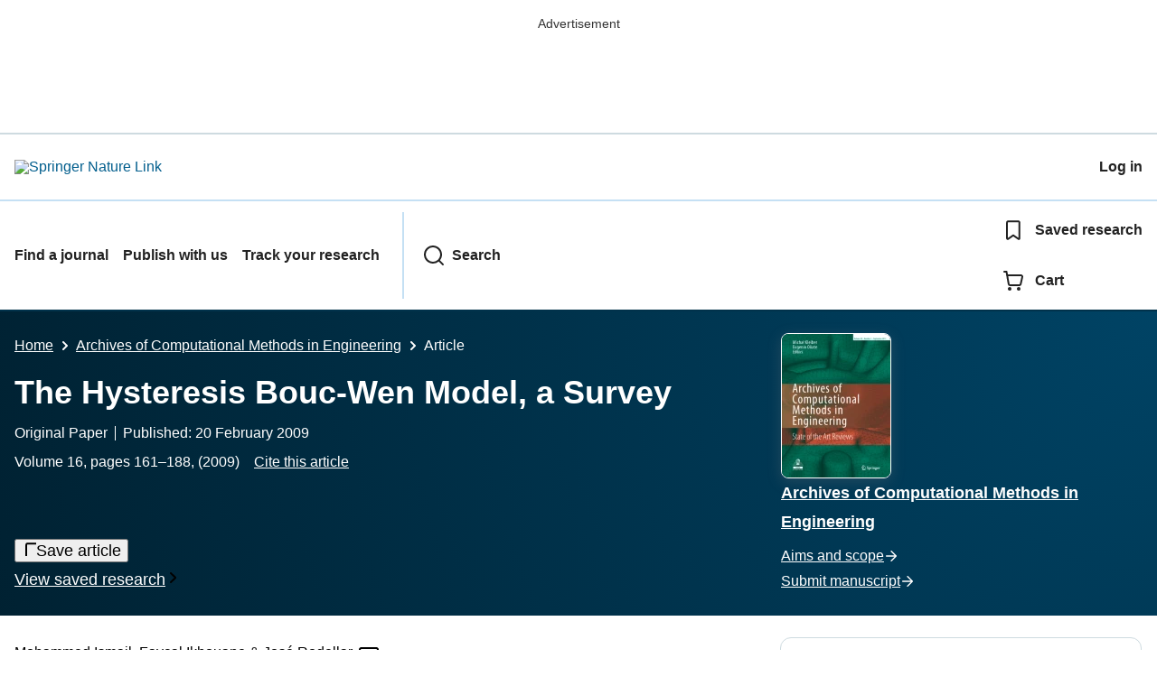

--- FILE ---
content_type: text/html; charset=utf-8
request_url: https://link.springer.com/article/10.1007/s11831-009-9031-8?
body_size: 200075
content:
<!DOCTYPE html>
<html lang="en" class="no-js">
    <head>
        <meta charset="UTF-8">
        <meta http-equiv="X-UA-Compatible" content="IE=edge">
        <meta name="applicable-device" content="pc,mobile">
        <meta name="viewport" content="width=device-width, initial-scale=1">
        
        
        
            <meta name="robots" content="max-image-preview:large">
            <meta name="access" content="No">

        
        <meta name="360-site-verification" content="1268d79b5e96aecf3ff2a7dac04ad990" />

        <title>The Hysteresis Bouc-Wen Model, a Survey | Archives of Computational Methods in Engineering | Springer Nature Link</title>

        
            
    
    <meta name="twitter:site" content="@SpringerLink"/>
    <meta name="twitter:card" content="summary_large_image"/>
    <meta name="twitter:image:alt" content="Content cover image"/>
    <meta name="twitter:title" content="The Hysteresis Bouc-Wen Model, a Survey"/>
    <meta name="twitter:description" content="Archives of Computational Methods in Engineering - Structural systems often show nonlinear behavior under severe excitations generated by natural hazards. In that condition, the restoring force..."/>
    <meta name="twitter:image" content="https://media.springernature.com/full/springer-static/cover-hires/journal/11831"/>
    <meta name="journal_id" content="11831"/>
    <meta name="dc.title" content="The Hysteresis Bouc-Wen Model, a Survey"/>
    <meta name="dc.source" content="Archives of Computational Methods in Engineering 2009 16:2"/>
    <meta name="dc.format" content="text/html"/>
    <meta name="dc.publisher" content="Springer"/>
    <meta name="dc.date" content="2009-02-20"/>
    <meta name="dc.type" content="OriginalPaper"/>
    <meta name="dc.language" content="En"/>
    <meta name="dc.copyright" content="2009 CIMNE, Barcelona, Spain"/>
    <meta name="dc.rights" content="2009 CIMNE, Barcelona, Spain"/>
    <meta name="dc.rightsAgent" content="journalpermissions@springernature.com"/>
    <meta name="dc.description" content="Structural systems often show nonlinear behavior under severe excitations generated by natural hazards. In that condition, the restoring force becomes highly nonlinear showing significant hysteresis. The hereditary nature of this nonlinear restoring force indicates that the force cannot be described as a function of the instantaneous displacement and velocity. Accordingly, many hysteretic restoring force models were developed to include the time dependent nature using a set of differential equations. This survey contains a review of the past, recent developments and implementations of the Bouc-Wen model which is used extensively in modeling the hysteresis phenomenon in the dynamically excited nonlinear structures."/>
    <meta name="prism.issn" content="1886-1784"/>
    <meta name="prism.publicationName" content="Archives of Computational Methods in Engineering"/>
    <meta name="prism.publicationDate" content="2009-02-20"/>
    <meta name="prism.volume" content="16"/>
    <meta name="prism.number" content="2"/>
    <meta name="prism.section" content="OriginalPaper"/>
    <meta name="prism.startingPage" content="161"/>
    <meta name="prism.endingPage" content="188"/>
    <meta name="prism.copyright" content="2009 CIMNE, Barcelona, Spain"/>
    <meta name="prism.rightsAgent" content="journalpermissions@springernature.com"/>
    <meta name="prism.url" content="https://link.springer.com/article/10.1007/s11831-009-9031-8"/>
    <meta name="prism.doi" content="doi:10.1007/s11831-009-9031-8"/>
    <meta name="citation_pdf_url" content="https://link.springer.com/content/pdf/10.1007/s11831-009-9031-8.pdf"/>
    <meta name="citation_fulltext_html_url" content="https://link.springer.com/article/10.1007/s11831-009-9031-8"/>
    <meta name="citation_journal_title" content="Archives of Computational Methods in Engineering"/>
    <meta name="citation_journal_abbrev" content="Arch Computat Methods Eng"/>
    <meta name="citation_publisher" content="Springer Netherlands"/>
    <meta name="citation_issn" content="1886-1784"/>
    <meta name="citation_title" content="The Hysteresis Bouc-Wen Model, a Survey"/>
    <meta name="citation_volume" content="16"/>
    <meta name="citation_issue" content="2"/>
    <meta name="citation_publication_date" content="2009/06"/>
    <meta name="citation_online_date" content="2009/02/20"/>
    <meta name="citation_firstpage" content="161"/>
    <meta name="citation_lastpage" content="188"/>
    <meta name="citation_article_type" content="Original Paper"/>
    <meta name="citation_language" content="en"/>
    <meta name="dc.identifier" content="doi:10.1007/s11831-009-9031-8"/>
    <meta name="DOI" content="10.1007/s11831-009-9031-8"/>
    <meta name="size" content="572211"/>
    <meta name="citation_doi" content="10.1007/s11831-009-9031-8"/>
    <meta name="citation_springer_api_url" content="http://api.springer.com/xmldata/jats?q=doi:10.1007/s11831-009-9031-8&amp;api_key="/>
    <meta name="description" content="Structural systems often show nonlinear behavior under severe excitations generated by natural hazards. In that condition, the restoring force becomes high"/>
    <meta name="dc.creator" content="Ismail, Mohammed"/>
    <meta name="dc.creator" content="Ikhouane, Fay&#231;al"/>
    <meta name="dc.creator" content="Rodellar, Jos&#233;"/>
    <meta name="dc.subject" content="Mathematical and Computational Engineering"/>
    <meta name="citation_reference" content="citation_journal_title=J Struct Eng; citation_title=Multiaxial behaviors of laminated rubber bearings and their modeling. ii: Modeling; citation_author=M Abe, J Yoshida, Y Fujino; citation_volume=130; citation_publication_date=2004; citation_pages=1133-1144; citation_doi=10.1061/(ASCE)0733-9445(2004)130:8(1133); citation_id=CR1"/>
    <meta name="citation_reference" content="citation_journal_title=Int J Innov Comput Inf Control; citation_title=Sliding mode control of hysteretic structural systems; citation_author=L Acho, F Pozo; citation_volume=5; citation_issue=4; citation_publication_date=2009; citation_pages=1-7; citation_id=CR2"/>
    <meta name="citation_reference" content="
Adewuya AA (1996) New methods in genetic search with real-valued chromosomes. Master&#8217;s thesis, Massachusetts Institute of Technology, Cambridge
"/>
    <meta name="citation_reference" content="
Al-Hussaini TM, Zayas VA, Constantinou MC (1994) Seismic isolation of a multi-story frame structure using spherical sliding isolation systems. Technical report, NCEER-94-0007, National Center of Earthquake Engineering Research, Buffalo
"/>
    <meta name="citation_reference" content="citation_journal_title=J Sound Vib; citation_title=Optimal control of structures with semiactive-tuned mass dampers; citation_author=U Aldemir; citation_volume=266; citation_issue=4; citation_publication_date=2003; citation_pages=847-874; citation_doi=10.1016/S0022-460X(03)00191-3; citation_id=CR5"/>
    <meta name="citation_reference" content="citation_journal_title=Eng Struct; citation_title=A parametric study of linear and non-linear passively damped seismic isolation systems for buildings; citation_author=C Alhan, H Gavin; citation_volume=26; citation_issue=4; citation_publication_date=2004; citation_pages=485-497; citation_doi=10.1016/j.engstruct.2003.11.004; citation_id=CR6"/>
    <meta name="citation_reference" content="citation_journal_title=Earthquake Eng Struct Dyn; citation_title=Physical model for dynamic analysis of structures with FPS isolators; citation_author=JL Almazan, JC la Llera; citation_volume=32; citation_publication_date=2003; citation_pages=1157-1184; citation_doi=10.1002/eqe.266; citation_id=CR7"/>
    <meta name="citation_reference" content="
Alvarez L, Jimenez R (2003) Semi-active control of civil structures using magnetorheological dampers. In: Proceedings of the American control conference, Denver, 4&#8211;6 June 2003
"/>
    <meta name="citation_reference" content="citation_journal_title=J Intell Mater Syst Struct; citation_title=Modeling of a magnetorheological actuator including magnetic hysteresis; citation_author=J An, D Kwon; citation_volume=14; citation_publication_date=2003; citation_pages=541-550; citation_doi=10.1177/104538903036506; citation_id=CR9"/>
    <meta name="citation_reference" content="citation_journal_title=Reliab Eng Syst Saf; citation_title=The phi2 method: a way to compute time-variant reliability; citation_author=C Andrieu-Renaud, B Sudret, M Lemaire; citation_volume=84; citation_publication_date=2004; citation_pages=75-86; citation_doi=10.1016/j.ress.2003.10.005; citation_id=CR10"/>
    <meta name="citation_reference" content="
Andronikou AM, Bekey GA, Masri SF (1982) Identification of non-linear hysteretic systems using random search. In: IF AC identification and system parameter estimation, Washington, pp&#160;331&#8211;336
"/>
    <meta name="citation_reference" content="citation_journal_title=J Dyn Syst Meas Control; citation_title=Identifiability of non-linear systems with hysteretic elements; citation_author=AM Andronikou, GA Bekey, FY Hadaegh; citation_volume=105; citation_publication_date=1983; citation_pages=209-214; citation_id=CR12"/>
    <meta name="citation_reference" content="citation_journal_title=J Inst Eng Singapore; citation_title=Experimental and modelling approaches of a MR damper performance under harmonic loading; citation_author=WL Ang, WH Li, H Du; citation_volume=44; citation_publication_date=2004; citation_pages=1-14; citation_id=CR13"/>
    <meta name="citation_reference" content="citation_journal_title=Nonlinear Anal; citation_title=Evolution of chaotic regions in control parameter planes depending on hysteretic dissipation; citation_author=J Awrejcewicz, LP Dzyubak; citation_volume=63; citation_publication_date=2005; citation_pages=155-164; citation_doi=10.1016/j.na.2005.01.036; citation_id=CR14"/>
    <meta name="citation_reference" content="citation_journal_title=J Sound Vib; citation_title=Influence of hysteretic dissipation on chaotic responses; citation_author=J Awrejcewicz, LP Dzyubak; citation_volume=284; citation_publication_date=2005; citation_pages=513-519; citation_doi=10.1016/j.jsv.2004.08.005; citation_id=CR15"/>
    <meta name="citation_reference" content="citation_journal_title=Math Probl Eng; citation_title=Modeling, chaotic behavior, and control of dissipation properties of hysteretic systems; citation_author=J Awrejcewicz, l Dzyubak; citation_volume=2006; citation_publication_date=2006; citation_pages=1-21; citation_id=CR16"/>
    <meta name="citation_reference" content="citation_journal_title=J Eng Mech; citation_title=Random vibration of degrading pinching systems; citation_author=TT Baber, YN Noori; citation_volume=111; citation_publication_date=1985; citation_pages=1010-1026; citation_doi=10.1061/(ASCE)0733-9399(1985)111:8(1010); citation_id=CR17"/>
    <meta name="citation_reference" content="citation_journal_title=J Eng Mech; citation_title=Random vibration of hysteretic degrading systems; citation_author=TT Baber, YK Wen; citation_volume=107; citation_issue=6; citation_publication_date=1981; citation_pages=1069-1087; citation_id=CR18"/>
    <meta name="citation_reference" content="citation_journal_title=Soil Dyn Earthqu Eng; citation_title=Nonlinear response of single piles under lateral inertial and seismic loads; citation_author=D Badoni, N Makris; citation_volume=15; citation_publication_date=1996; citation_pages=29-43; citation_doi=10.1016/0267-7261(95)00027-5; citation_id=CR19"/>
    <meta name="citation_reference" content="citation_journal_title=J Eng Mech; citation_title=Active control of nonlinear base-isolated buildings; citation_author=AH Barbat, J Rodellar, EP Ryan, N Molinares; citation_volume=121; citation_publication_date=1995; citation_pages=676-684; citation_doi=10.1061/(ASCE)0733-9399(1995)121:6(676); citation_id=CR20"/>
    <meta name="citation_reference" content="citation_journal_title=J Struct Eng; citation_title=Performance evaluation of controlled steel frames under multilevel seismic loads; citation_author=LR Barroso, SE Breneman, HA Smith; citation_volume=128; citation_publication_date=2002; citation_pages=1368-1378; citation_doi=10.1061/(ASCE)0733-9445(2002)128:11(1368); citation_id=CR21"/>
    <meta name="citation_reference" content="
Barroso LR, Hunt S, Chase JG (2002) Application of magneto-rheological dampers for multi-level seismic hazard mitigation of hysteretic structures. In: 15th ASCE engineering mechanics conference, Columbia University, New York, 2&#8211;5 June 2002
"/>
    <meta name="citation_reference" content="citation_journal_title=J Sound Vib; citation_title=Optimal passive control of adjacent structures interconnected with nonlinear hysteretic devices; citation_author=M Basili, M Angelis; citation_volume=301; citation_publication_date=2007; citation_pages=106-125; citation_doi=10.1016/j.jsv.2006.09.027; citation_id=CR23"/>
    <meta name="citation_reference" content="citation_title=Nonlinear regression analysis and its applications; citation_publication_date=1988; citation_id=CR24; citation_author=DM Bates; citation_author=DG Watts; citation_publisher=Wiley"/>
    <meta name="citation_reference" content="citation_journal_title=J Struct Control; citation_title=Chaotic behavior of hysteretic oscillators; citation_author=M Battaini, F Casciati; citation_volume=3; citation_issue=1&#8211;2; citation_publication_date=1996; citation_pages=7-19; citation_doi=10.1002/stc.4300030102; citation_id=CR25"/>
    <meta name="citation_reference" content="citation_journal_title=J&#160;Wind Eng Ind Aerodyn; citation_title=Active control and reliability of a structure under wind excitation; citation_author=M Battaini, K Breitung, F Casciati, L Faravelli; citation_volume=74&#8211;76; citation_publication_date=1998; citation_pages=1047-1055; citation_doi=10.1016/S0167-6105(98)00096-8; citation_id=CR26"/>
    <meta name="citation_reference" content="citation_journal_title=Int J Solids Struct; citation_title=Endochronic inelasticity and incremental plasticity; citation_author=Z Baz&#774;ant; citation_volume=14; citation_publication_date=1978; citation_pages=691-714; citation_doi=10.1016/0020-7683(78)90029-X; citation_id=CR27"/>
    <meta name="citation_reference" content="citation_journal_title=J Eng Mech; citation_title=Hysteretic endochronic theory for sand; citation_author=ZP Bazant, RJ Krizek, CL Shieh; citation_volume=109; citation_publication_date=1983; citation_pages=1073-1095; citation_id=CR28"/>
    <meta name="citation_reference" content="citation_journal_title=IEEE Trans Aerosp Electron Syst; citation_title=A fast weighted Bayesian bootstrab filter for nonlinear model state estimation; citation_author=ER Beadle, PM Djuric; citation_volume=33; citation_publication_date=1997; citation_pages=338-343; citation_doi=10.1109/7.570818; citation_id=CR29"/>
    <meta name="citation_reference" content="citation_title=Random data: analysis and measurement; citation_publication_date=2000; citation_id=CR30; citation_author=JS Bendat; citation_author=AG Piersol; citation_publisher=Wiley"/>
    <meta name="citation_reference" content="citation_journal_title=Int J Non-Linear Mech; citation_title=Non-isothermal oscillations of pseudoelastic devices; citation_author=D Bernardini, F Vestroni; citation_volume=38; citation_issue=9; citation_publication_date=2003; citation_pages=1297-1313; citation_doi=10.1016/S0020-7462(02)00065-3; citation_id=CR31"/>
    <meta name="citation_reference" content="citation_journal_title=J Struct Eng; citation_title=Component testing, seismic evaluation and characterization of buckling-restrained braces; citation_author=CJ Black, N Makris, ID Aiken; citation_volume=130; citation_publication_date=2004; citation_pages=880-894; citation_doi=10.1061/(ASCE)0733-9445(2004)130:6(880); citation_id=CR32"/>
    <meta name="citation_reference" content="citation_journal_title=Bull N Z Soc Earthq Eng; citation_title=Union house&#8212;a cross-braced structure with energy dissipators; citation_author=PR Boardman, BJ Wood, AJ Carr; citation_volume=16; citation_issue=2; citation_publication_date=1983; citation_pages=83-97; citation_id=CR33"/>
    <meta name="citation_reference" content="citation_journal_title=J&#160;Dyn Syst Meas Control; citation_title=A new approach to shock isolation and vibration suppression using a resetable actuator; citation_author=JE Bobrow, F Jabbari, K Thai; citation_volume=122; citation_publication_date=2000; citation_pages=570-573; citation_doi=10.1115/1.1286629; citation_id=CR34"/>
    <meta name="citation_reference" content="
Bonacina G (1994) Seismic base isolation of gas insulated electrical substations: design, experimental and numerical activities, evaluation of the applicability. In: 10th European conference on earthquake engineering, Vienna, Austria
"/>
    <meta name="citation_reference" content="citation_journal_title=Earthquake Eng Struct Dyn; citation_title=Generalized-&#945; methods for seismic structural testing; citation_author=A Bonelli, OS Bursi; citation_volume=33; citation_publication_date=2004; citation_pages=1067-1102; citation_doi=10.1002/eqe.390; citation_id=CR36"/>
    <meta name="citation_reference" content="
Bouc R (1967) Forced vibrations of a mechanical system with hysteresis. In: Proc 4th conf on nonlinear oscillations, Prague, Czechoslovakia
"/>
    <meta name="citation_reference" content="citation_journal_title=Acustica; citation_title=Mod&#232;le math&#233;matique d&#8217;hyst&#233;r&#233;sis; citation_author=R Bouc; citation_volume=21; citation_publication_date=1971; citation_pages=16-25; citation_id=CR38"/>
    <meta name="citation_reference" content="citation_journal_title=Int J Non-linear Mech; citation_title=Drifting response of hysteretic oscillators to stochastic excitation; citation_author=R Bouc, D Boussaa; citation_volume=37; citation_publication_date=2002; citation_pages=1397-1406; citation_doi=10.1016/S0020-7462(02)00021-5; citation_id=CR39"/>
    <meta name="citation_reference" content="citation_title=Asympotic approximations for probability integrals; citation_publication_date=1994; citation_id=CR40; citation_author=K Breitung; citation_publisher=Springer"/>
    <meta name="citation_reference" content="citation_title=Response surface methods and asymptotic approximations; citation_inbook_title=Mathematical models for structural reliability; citation_publication_date=1996; citation_pages=227-286; citation_id=CR41; citation_author=K Breitung; citation_author=L Faravelli; citation_publisher=CRC Press"/>
    <meta name="citation_reference" content="citation_journal_title=Eng Struct; citation_title=Reliability based stability analysis for actively controlled structures; citation_author=K Breitung, F Casciati, L Faravelli; citation_volume=20; citation_issue=3; citation_publication_date=1998; citation_pages=211-215; citation_doi=10.1016/S0141-0296(97)00071-0; citation_id=CR42"/>
    <meta name="citation_reference" content="citation_journal_title=Earthq Spectra; citation_title=Seismic isolation history: application and performance&#8212;a world review; citation_author=IG Buckle, RL Mayes; citation_volume=6; citation_publication_date=1990; citation_pages=161-201; citation_doi=10.1193/1.1585564; citation_id=CR43"/>
    <meta name="citation_reference" content="citation_journal_title=Z Angew Math Mech; citation_title=Modelling and simulation of electro- and magnetorheological fluid dampers; citation_author=T Butz, O Stryk; citation_volume=78; citation_publication_date=1998; citation_pages=1-22; citation_id=CR44"/>
    <meta name="citation_reference" content="citation_journal_title=Eur J Mech A Solids; citation_title=Parametric nature of the non-linear hardening plastic constitutive equations and their integration; citation_author=S Caddemi; citation_volume=17; citation_issue=3; citation_publication_date=1998; citation_pages=479-498; citation_doi=10.1016/S0997-7538(98)80056-9; citation_id=CR45"/>
    <meta name="citation_reference" content="citation_journal_title=J Appl Mech; citation_title=On randomly excited hysteretic structures; citation_author=GQ Cai, YK Lin; citation_volume=57; citation_publication_date=1990; citation_pages=442-448; citation_doi=10.1115/1.2892009; citation_id=CR46"/>
    <meta name="citation_reference" content="citation_journal_title=Adv Eng Softw; citation_title=Nonlinear response of hysteretic oscillator under evolutionary excitation; citation_author=F Carli; citation_volume=30; citation_issue=9&#8211;11; citation_publication_date=1999; citation_pages=621-630; citation_doi=10.1016/S0965-9978(98)00111-2; citation_id=CR47"/>
    <meta name="citation_reference" content="
Casciati F (1987) Nonlinear stochastic dynamics of large structural systems by equivalent linearization. In: Proc, 5th int conf on application of statistics and probability in soil and structural engineering, ICASP5, Vancouver, Canada
"/>
    <meta name="citation_reference" content="
Casciati F (1988) Smoothed plasticity laws and elasto-plastic analysis. Technical report, Dipartamento di Ingegneria Strutturale e Geotecnica. Universit&#224; di Roma &#8220;La Sapienza&#8221;
"/>
    <meta name="citation_reference" content="citation_journal_title=Struct Saf; citation_title=Stochastic dynamics of hysteretic media; citation_author=F Casciati; citation_volume=6; citation_publication_date=1989; citation_pages=259-269; citation_doi=10.1016/0167-4730(89)90026-X; citation_id=CR50"/>
    <meta name="citation_reference" content="citation_journal_title=J Sound Vib; citation_title=Bifurcation analysis of a non-linear hysteretic oscillator under harmonic excitation; citation_author=SI Chang; citation_volume=276; citation_publication_date=2004; citation_pages=215-225; citation_doi=10.1016/j.jsv.2003.07.022; citation_id=CR51"/>
    <meta name="citation_reference" content="citation_journal_title=J Struct Eng; citation_title=Neural network emulation of inverse dynamics for a magnetorheological damper; citation_author=C Chang, L Zhou; citation_volume=128; citation_publication_date=2002; citation_pages=231-239; citation_doi=10.1061/(ASCE)0733-9445(2002)128:2(231); citation_id=CR52"/>
    <meta name="citation_reference" content="citation_journal_title=Earthquake Eng Struct Dyn; citation_title=Quadratic jerk regulation and the seismic control of civil structures; citation_author=JG Chase, LR Barroso, S Hunt; citation_volume=32; citation_publication_date=2003; citation_pages=2047-2062; citation_doi=10.1002/eqe.314; citation_id=CR53"/>
    <meta name="citation_reference" content="citation_journal_title=Eng Struct; citation_title=The impact of total acceleration control for semi-active earthquake hazard mitigation; citation_author=JG Chase, LR Barroso, S Hunt; citation_volume=26; citation_publication_date=2004; citation_pages=201-209; citation_doi=10.1016/j.engstruct.2003.09.008; citation_id=CR54"/>
    <meta name="citation_reference" content="citation_journal_title=J Appl Mech; citation_title=On-line identification of hysteretic systems; citation_author=AG Chassiakos, SF Masri, AW Smyth, TK Caughy; citation_volume=65; citation_publication_date=1998; citation_pages=194-203; citation_doi=10.1115/1.2789025; citation_id=CR55"/>
    <meta name="citation_reference" content="
Chatzi EN, Triantafillou SP, Koumousis VK (2005) A computer program for 3d inelastic analysis of rc structures. In: 5th GRACM international congress on computational mechanics, Limassol, 29 June&#8211;1 July 2005
"/>
    <meta name="citation_reference" content="citation_journal_title=J Eng Mech; citation_title=Wind effects on base-isolated structures; citation_author=Y Chen, G Ahmadi; citation_volume=118; citation_publication_date=1992; citation_pages=1708-1727; citation_doi=10.1061/(ASCE)0733-9399(1992)118:8(1708); citation_id=CR57"/>
    <meta name="citation_reference" content="citation_journal_title=Eng Struct; citation_title=State-of-the-art review: seismic response of secondary systems; citation_author=YQ Chen, TT Soong; citation_volume=10; citation_publication_date=1988; citation_pages=218-228; citation_doi=10.1016/0141-0296(88)90043-0; citation_id=CR58"/>
    <meta name="citation_reference" content="citation_journal_title=IEEE Trans Control Syst Technol; citation_title=An H
                           &#8734; almost disturbance decoupling robust controller design for a piezoelectric bimorph actuator with hysteresis; citation_author=BM Chen, TH Lee, CC Hang, Y Guo, S Weerasooriya; citation_volume=7; citation_issue=2; citation_publication_date=1999; citation_pages=160-174; citation_doi=10.1109/87.748143; citation_id=CR59"/>
    <meta name="citation_reference" content="citation_journal_title=J Sound Vib; citation_title=The critical phenomena in a hysteretic model due to the interaction between hysteretic damping and external force; citation_author=Z Chen, ZQ Wu, P Yu; citation_volume=284; citation_publication_date=2005; citation_pages=783-803; citation_doi=10.1016/j.jsv.2004.07.018; citation_id=CR60"/>
    <meta name="citation_reference" content="citation_journal_title=Smart Mater Struct; citation_title=Stochastic optimal semi-active control of hysteretic systems by using a magneto-rheological damper; citation_author=H Cheng, WQ Zhu, ZG Ying; citation_volume=15; citation_issue=3; citation_publication_date=2006; citation_pages=711-718; citation_doi=10.1088/0964-1726/15/3/006; citation_id=CR61"/>
    <meta name="citation_reference" content="citation_journal_title=Appl Math Model; citation_title=The generalized masing models for deteriorating hysteresis and cyclic plasticity; citation_author=DY Chiang; citation_volume=23; citation_publication_date=1999; citation_pages=847-863; citation_doi=10.1016/S0307-904X(99)00015-3; citation_id=CR62"/>
    <meta name="citation_reference" content="citation_journal_title=Int J Solids Struct; citation_title=A transformation method for implementing classical multi-yield surface theory using the hardening rule of MROZ; citation_author=DY Chiang, JL Beck; citation_volume=33; citation_issue=28; citation_publication_date=1996; citation_pages=4239-4261; citation_doi=10.1016/0020-7683(95)00241-3; citation_id=CR63"/>
    <meta name="citation_reference" content="
Ching J, Beck JL, Porter KA (2004) Real-time Bayesian damage detection for uncertain dynamical systems. In: 17th ASCE engineering mechanics conference, University of Delware, Newark, 13&#8211;16 June 2004
"/>
    <meta name="citation_reference" content="citation_journal_title=Probab Eng Mech; citation_title=Bayesian state and parameter estimation of uncertain dynamical systems; citation_author=J Ching, JL Beck, KA Porter; citation_volume=21; citation_publication_date=2006; citation_pages=81-96; citation_doi=10.1016/j.probengmech.2005.08.003; citation_id=CR65"/>
    <meta name="citation_reference" content="citation_journal_title=J Eng Mech; citation_title=Implementation of modal control for seismically excited structures using magnetorheological dampers; citation_author=S Cho, B Kim, H Jung, I Lee; citation_volume=131; citation_publication_date=2005; citation_pages=177-184; citation_doi=10.1061/(ASCE)0733-9399(2005)131:2(177); citation_id=CR66"/>
    <meta name="citation_reference" content="citation_journal_title=J Intel Mater Syst Struct; citation_title=Comparative analysis of the time response of electrorheological and magnetorheological dampers using nondimensional parameters; citation_author=Y Choi, NM Wereley; citation_volume=13; citation_publication_date=2002; citation_pages=443-451; citation_doi=10.1106/104538902028557; citation_id=CR67"/>
    <meta name="citation_reference" content="citation_journal_title=J Sound Vib; citation_title=A hysteresis model for the field-dependent damping force of a magnetorheological damper; citation_author=SB Choi, SK Lee, YP Park; citation_volume=245; citation_publication_date=2001; citation_pages=375-383; citation_doi=10.1006/jsvi.2000.3539; citation_id=CR68"/>
    <meta name="citation_reference" content="citation_journal_title=Earthquake Eng Struct Dyn; citation_title=Semi-active fuzzy control for seismic response reduction using magnetorheological dampers; citation_author=K Choi, S Cho, H Jung, I Lee; citation_volume=33; citation_publication_date=2004; citation_pages=723-736; citation_doi=10.1002/eqe.372; citation_id=CR69"/>
    <meta name="citation_reference" content="
Christenson RE, Spencer BF, Johnson EA (2002) Experimental studies on the smart damping of stay cables. In: ASCE structures congress, Denver, Colorado, 4&#8211;6 April 2002
"/>
    <meta name="citation_reference" content="
Ciampi V, De Angelis M (1996) Optimal design of passive control systems based on energy dissipation for earthquake protection of structures. In: Proceedings of the third European conference on structural dynamics, EURODYN &#8217;96, Firenze, Italia, pp&#160;525&#8211;532
"/>
    <meta name="citation_reference" content="citation_journal_title=J Struct Eng; citation_title=Non-Bouc degrading hysteresis model for nonlinear dynamic procedure seismic design; citation_author=RP Clarke; citation_volume=131; citation_publication_date=2005; citation_pages=287-291; citation_doi=10.1061/(ASCE)0733-9445(2005)131:2(287); citation_id=CR72"/>
    <meta name="citation_reference" content="citation_journal_title=Struct Saf; citation_title=Seismic reliability analysis of reinforced concrete structures with stochastic properties; citation_author=F Colangelo, R Giannini, PE Pinto; citation_volume=18; citation_issue=2&#8211;3; citation_publication_date=1996; citation_pages=151-168; citation_doi=10.1016/0167-4730(96)00008-2; citation_id=CR73"/>
    <meta name="citation_reference" content="
Constantinou MC, Andane MA (1987) Dynamics of soil-base-isolated structure systems: evaluation of two models for yielding systems. Technical report, Department of Civil Engineering, Drexel University, Philadelphia
"/>
    <meta name="citation_reference" content="citation_journal_title=J Struct Eng; citation_title=Hysteretic dampers in base isolation: Random approach; citation_author=MC Constantinou, IG Tadjbakhsh; citation_volume=111; citation_publication_date=1985; citation_pages=705-721; citation_doi=10.1061/(ASCE)0733-9445(1985)111:4(705); citation_id=CR75"/>
    <meta name="citation_reference" content="citation_journal_title=J Struct Eng; citation_title=Teflon bearings in base isolation. ii: Modeling; citation_author=M Constantinou, A Mokha, A Reinhorn; citation_volume=116; citation_issue=2; citation_publication_date=1990; citation_pages=455-474; citation_doi=10.1061/(ASCE)0733-9445(1990)116:2(455); citation_id=CR76"/>
    <meta name="citation_reference" content="citation_journal_title=Simul Model Pract Theory; citation_title=Shape memory alloys and their application in structural oscillations attenuation; citation_author=O Corbi; citation_volume=11; citation_issue=5&#8211;6; citation_publication_date=2003; citation_pages=387-402; citation_doi=10.1016/S1569-190X(03)00057-1; citation_id=CR77"/>
    <meta name="citation_reference" content="citation_journal_title=J Zhejiang Univ Sci; citation_title=Semi-active control of a cable-stayed bridge under multiple-support excitations; citation_author=Z Dai, J Huang, H Wang; citation_volume=5; citation_issue=3; citation_publication_date=2004; citation_pages=317-325; citation_doi=10.1631/jzus.2004.0317; citation_id=CR78"/>
    <meta name="citation_reference" content="citation_journal_title=Sens Actuators A Phys; citation_title=An inner product-based dynamic neural network hysteresis model for piezoceramic actuators; citation_author=X Dang, Y Tan; citation_volume=121; citation_publication_date=2005; citation_pages=535-542; citation_doi=10.1016/j.sna.2005.04.003; citation_id=CR79"/>
    <meta name="citation_reference" content="citation_journal_title=Earthquake Eng Struct Dyn; citation_title=Earthquake behavior of structures with copper energy dissipators; citation_author=JC la Llera, C Esguerra, JL Almaz&#225;n; citation_volume=33; citation_publication_date=2004; citation_pages=329-358; citation_doi=10.1002/eqe.354; citation_id=CR80"/>
    <meta name="citation_reference" content="
Deacon B, Worden K (1996) Identification of hysteretic systems using genetic algorithms. In: EU ROMECH&#8211;second European nonlinear oscillation conference, Prague
"/>
    <meta name="citation_reference" content="citation_journal_title=Current Sci Special Sect Geotech Earthq Hazards; citation_title=Seismic base isolation&#8212;an overview; citation_author=SK Deb; citation_volume=87; citation_publication_date=2004; citation_pages=1426-1430; citation_id=CR82"/>
    <meta name="citation_reference" content="citation_journal_title=Eng Struct; citation_title=Study of wire rope systems for seismic protection of equipment in buildings; citation_author=GF Demetriades, MC Constantinou, AM Reinhorn; citation_volume=15; citation_issue=5; citation_publication_date=1993; citation_pages=321-334; citation_doi=10.1016/0141-0296(93)90036-4; citation_id=CR83"/>
    <meta name="citation_reference" content="citation_journal_title=Nucl Eng Des; citation_title=Nonlinear natural rubber bearings for seismic isolation; citation_author=CJ Derham, JM Kelly, AG Tomas; citation_volume=84; citation_issue=3; citation_publication_date=1985; citation_pages=417-428; citation_doi=10.1016/0029-5493(85)90258-4; citation_id=CR84"/>
    <meta name="citation_reference" content="
Dimizas PC, Koumousis VK (2005) System identification of non-linear hysteretic systems with application to friction pendulum isolation systems. In: 5th GRACM international congress on computational mechanics, Limassol, 29 June&#8211;1 July 2005
"/>
    <meta name="citation_reference" content="
Dimizas P, Koumousis V (2006) Decay law for the hysteretic Bouc-wen model. In: 2nd international conference on nonlinear normal modes and localization in vibrating systems, Samos, 19&#8211;23 June 2006
"/>
    <meta name="citation_reference" content="citation_journal_title=Int J Non-linear Mech; citation_title=Modeling and random vibration analysis of SDOF systems with asymmetric hysteresis; citation_author=S Dobson, M Noori, Z Hou, M Dimentberg, T Barber; citation_volume=32; citation_issue=4; citation_publication_date=1997; citation_pages=669-680; citation_doi=10.1016/S0020-7462(96)00090-X; citation_id=CR87"/>
    <meta name="citation_reference" content="citation_journal_title=Smart Mater Struct; citation_title=Modeling the hysteresis phenomenon of magnetorheological dampers; citation_author=A Dominguez, R Sedaghati, I Stiharu; citation_volume=13; citation_publication_date=2004; citation_pages=1351-1361; citation_doi=10.1088/0964-1726/13/6/008; citation_id=CR88"/>
    <meta name="citation_reference" content="citation_journal_title=Smart Mater Struct; citation_title=A new dynamic hysteresis model for the magnetorheological dampers; citation_author=A Dominguez, R Sedaghati, I Stiharu; citation_volume=15; citation_issue=5; citation_publication_date=2006; citation_pages=1179-1189; citation_doi=10.1088/0964-1726/15/5/004; citation_id=CR89"/>
    <meta name="citation_reference" content="citation_journal_title=Comput Struct; citation_title=Modeling and application of mr dampers in semi-adaptive structures; citation_author=A Dominguez, R Sedaghati, I Stiharu; citation_volume=86; citation_publication_date=2008; citation_pages=407-415; citation_doi=10.1016/j.compstruc.2007.02.010; citation_id=CR90"/>
    <meta name="citation_reference" content="citation_journal_title=Med Eng Phys; citation_title=Rehabilitation device with variable resistance and intelligent control; citation_author=S Dong, KQ Lu, JQ Sun, K Rudolph; citation_volume=27; citation_issue=3; citation_publication_date=2005; citation_pages=249-255; citation_doi=10.1016/j.medengphy.2004.09.009; citation_id=CR91"/>
    <meta name="citation_reference" content="citation_title=Applied regression analysis; citation_publication_date=1981; citation_id=CR92; citation_author=NR Draper; citation_author=H Smith; citation_publisher=Wiley"/>
    <meta name="citation_reference" content="citation_journal_title=J Sound Vib; citation_title=Semi-active h infinity control of vehicle suspension with magneto-rheological dampers; citation_author=H Du, KY Sze, J Lam; citation_volume=283; citation_issue=3&#8211;5; citation_publication_date=2005; citation_pages=981-996; citation_doi=10.1016/j.jsv.2004.05.030; citation_id=CR93"/>
    <meta name="citation_reference" content="
Dyke SJ (2005) Current directions in structural control in the us. In: 9th world seminar on seismic isolation, energy dissipation and active vibration control of structures, Kobe, Japan, 13&#8211;16 June 2005
"/>
    <meta name="citation_reference" content="
Dyke SJ, Spencer BF, Sain MK, Carlson JD (1996) Experimental verification of semiactive structural control strategies using acceleration feedback. In: Proc 3rd int conf on motion and vibration control, vol&#160;3, Japan Society of Mechanical Engineers, Tokyo, pp 291&#8211;296
"/>
    <meta name="citation_reference" content="citation_journal_title=Smart Mater Struct; citation_title=Modeling and control of magnetorheological dampers for seismic response reduction; citation_author=SJ Dyke, BF Spencer, MK Sain, JD Carlson; citation_volume=5; citation_publication_date=1996; citation_pages=565-575; citation_doi=10.1088/0964-1726/5/5/006; citation_id=CR96"/>
    <meta name="citation_reference" content="citation_journal_title=Reliab Eng Syst Saf; citation_title=Earthquake risk assessment of building structures; citation_author=BR Ellingwood; citation_volume=74; citation_publication_date=2001; citation_pages=251-262; citation_doi=10.1016/S0951-8320(01)00105-3; citation_id=CR97"/>
    <meta name="citation_reference" content="citation_journal_title=Eng Struct; citation_title=Investigation of semi-active control for seismic protection of elevated highway bridges; citation_author=B Erkus, M Ab&#233;, Y Fujino; citation_volume=24; citation_publication_date=2002; citation_pages=281-293; citation_doi=10.1016/S0141-0296(01)00095-5; citation_id=CR98"/>
    <meta name="citation_reference" content="citation_journal_title=C R M&#233;c; citation_title=Thermodynamic admissibility of Bouc-Wen type hysteresis models; citation_author=S Erlicher, N Point; citation_volume=332; citation_issue=1; citation_publication_date=2004; citation_pages=51-57; citation_id=CR99"/>
    <meta name="citation_reference" content="citation_journal_title=Earthquake Eng Struct Dyn; citation_title=Spherical sliding isolation bearings with adaptive behavior: Theory; citation_author=DM Fenz, MC Constantinou; citation_volume=37; citation_publication_date=2008; citation_pages=163-183; citation_doi=10.1002/eqe.751; citation_id=CR100"/>
    <meta name="citation_reference" content="citation_journal_title=Earthquake Eng Struct Dyn; citation_title=Spherical sliding isolation bearings with adaptive behavior: Experimental verification; citation_author=DM Fenz, MC Constantinou; citation_volume=37; citation_publication_date=2008; citation_pages=185-205; citation_doi=10.1002/eqe.750; citation_id=CR101"/>
    <meta name="citation_reference" content="
Filiatrault A, Lee G, Aref A, Bruneau M, Constantinou M, Reinhorn A, Whittaker A (2004) Recent progress towards the seismic control of structural and non-structural systems in hospitals. Technical report, 36th technical meeting on panel on wind and seismic effects, Gaithersburg, MD, Multidisciplinary Centre for Earthquake Engineering Research (MCEER), State University of New York at Buffalo, Buffalo, 17&#8211;22 May 2004
"/>
    <meta name="citation_reference" content="citation_title=Practical methods of optimization; citation_publication_date=1980; citation_id=CR103; citation_author=R Fletcher; citation_publisher=Wiley"/>
    <meta name="citation_reference" content="citation_journal_title=J Struct Eng; citation_title=Hysteresis modeling of wood joints and structural systems; citation_author=GC Foliente; citation_volume=121; citation_issue=6; citation_publication_date=1995; citation_pages=1013-1022; citation_doi=10.1061/(ASCE)0733-9445(1995)121:6(1013); citation_id=CR104"/>
    <meta name="citation_reference" content="citation_journal_title=Earthquake Eng Struct Dyn; citation_title=Equivalent linearization of generally pinching hysteretic, degrading systems; citation_author=GC Foliente, MP Signh, MN Noori; citation_volume=25; citation_publication_date=1996; citation_pages=611-629; citation_doi=10.1002/(SICI)1096-9845(199606)25:6&lt;611::AID-EQE572&gt;3.0.CO;2-S; citation_id=CR105"/>
    <meta name="citation_reference" content="citation_journal_title=IEEE Trans Control Syst Technol; citation_title=Control of seismically excited vibration using electrorheological materials and Lyapunov methods; citation_author=HP Gavin; citation_volume=9; citation_issue=1; citation_publication_date=2001; citation_pages=27-36; citation_doi=10.1109/87.896743; citation_id=CR106"/>
    <meta name="citation_reference" content="citation_journal_title=J Intell Mater Syst Struct; citation_title=Multi-duct ER dampers; citation_author=HP Gavin; citation_volume=12; citation_publication_date=2001; citation_pages=353-366; citation_doi=10.1106/8398-U3X9-DHK9-K304; citation_id=CR107"/>
    <meta name="citation_reference" content="citation_journal_title=J Sound Vib; citation_title=Performance and reliability of semi-active equipment isolation; citation_author=HP Gavin, A Zaicenco; citation_volume=306; citation_publication_date=2007; citation_pages=74-90; citation_doi=10.1016/j.jsv.2007.05.039; citation_id=CR108"/>
    <meta name="citation_reference" content="citation_journal_title=Soil Dyn Earthq Eng; citation_title=Static and dynamic response of massive caisson foundations with soil and interfacenonlinearities-validation and results; citation_author=N Gerolymos, G Gazetas; citation_volume=26; citation_publication_date=2006; citation_pages=377-394; citation_doi=10.1016/j.soildyn.2005.12.001; citation_id=CR109"/>
    <meta name="citation_reference" content="citation_journal_title=Soil Dyn Earthq Eng; citation_title=Winkler model for lateral response of rigid caisson foundations in linear soil; citation_author=N Gerolymos, G Gazetas; citation_volume=26; citation_issue=5; citation_publication_date=2006; citation_pages=347-361; citation_doi=10.1016/j.soildyn.2005.12.003; citation_id=CR110"/>
    <meta name="citation_reference" content="citation_journal_title=Soil Dyn Earthq Eng; citation_title=A model for grain-crushing-induced landslides-application to nikawa, Kobe 1995; citation_author=N Gerolymos, G Gazetas; citation_volume=27; citation_publication_date=2007; citation_pages=803-817; citation_doi=10.1016/j.soildyn.2007.01.003; citation_id=CR111"/>
    <meta name="citation_reference" content="
Giuclea M, Sireteanu T, Stancioiu D, Stammers CW (2004) Modelling of magnetorheological damper dynamic behaviour by genetic algorithms based inverse method. Proc Rom Acad Ser A 5(1)
"/>
    <meta name="citation_reference" content="citation_journal_title=Probab Eng Mech; citation_title=Monte Carlo simulation of the hysteretic response of frame structures using plastification adapted shape functions; citation_author=J Guggenberger, H Grundmann; citation_volume=19; citation_publication_date=2004; citation_pages=81-91; citation_doi=10.1016/j.probengmech.2003.11.007; citation_id=CR113"/>
    <meta name="citation_reference" content="citation_journal_title=Comput Methods Appl Mech Eng; citation_title=Stochastic response of large FEM models with hysteretic behavior in beam elements; citation_author=J Guggenberger, H Grundmann; citation_volume=194; citation_issue=12&#8211;16; citation_publication_date=2005; citation_pages=1739-1756; citation_doi=10.1016/j.cma.2004.06.044; citation_id=CR114"/>
    <meta name="citation_reference" content="citation_journal_title=J Sound Vib; citation_title=A comparison of two methods of simulating seat suspension dynamic performance; citation_author=TP Gunstona, J Rebelleb, MJ Griffina; citation_volume=278; citation_publication_date=2004; citation_pages=117-134; citation_doi=10.1016/j.jsv.2003.09.063; citation_id=CR115"/>
    <meta name="citation_reference" content="citation_journal_title=Eng Struct; citation_title=Seismic reliability analysis of hysteretic structure with viscoelastic dampers; citation_author=AX Guo, YL Xu, B Wu; citation_volume=24; citation_issue=3; citation_publication_date=2002; citation_pages=373-383; citation_doi=10.1016/S0141-0296(01)00103-1; citation_id=CR116"/>
    <meta name="citation_reference" content="citation_journal_title=J Intell Mat Syst Struct; citation_title=Dynamic modeling of magnetorheological damper behaviors; citation_author=S Guo, S Yang, C Pan; citation_volume=17; citation_publication_date=2006; citation_pages=3-14; citation_doi=10.1177/1045389X06055860; citation_id=CR117"/>
    <meta name="citation_reference" content="citation_journal_title=Sens Actuators A Phys; citation_title=Optimization of an impact drive mechanism based on real-coded genetic algorithm; citation_author=JL Ha, RF Fung, C Han; citation_volume=121; citation_issue=2; citation_publication_date=2005; citation_pages=488-493; citation_doi=10.1016/j.sna.2005.03.001; citation_id=CR118"/>
    <meta name="citation_reference" content="citation_journal_title=J Sound Vib; citation_title=Hysteresis identification and dynamic responses of the impact drive mechanism; citation_author=JL Ha, RF Fung, CS Yang; citation_volume=283; citation_publication_date=2005; citation_pages=943-956; citation_doi=10.1016/j.jsv.2004.05.032; citation_id=CR119"/>
    <meta name="citation_reference" content="citation_journal_title=Sens Actuators A; citation_title=A comparison of fitness functions for the identification of a piezoelectric hysteretic actuator based on the real-coded genetic algorithm; citation_author=J Ha, Y Kung, R Fungc, S Hsien; citation_volume=132; citation_publication_date=2006; citation_pages=643-650; citation_doi=10.1016/j.sna.2006.02.022; citation_id=CR120"/>
    <meta name="citation_reference" content="citation_journal_title=Earthquake Eng Struct Dyn; citation_title=On the performance of SCF in seismic isolation of the interior equipment of buildings; citation_author=M Hamidi, MH El Naggar; citation_volume=36; citation_publication_date=2007; citation_pages=1581-1604; citation_doi=10.1002/eqe.708; citation_id=CR121"/>
    <meta name="citation_reference" content="citation_journal_title=Earthquake Eng Struct Dyn; citation_title=Seismic isolation of buildings with sliding concave foundation (SCF); citation_author=M Hamidi, MH El Naggar, A Vafai, G Ahmadi; citation_volume=32; citation_publication_date=2003; citation_pages=15-29; citation_doi=10.1002/eqe.210; citation_id=CR122"/>
    <meta name="citation_reference" content="citation_journal_title=Mater Des; citation_title=Hysteresis identification of polymethylaniline-based ER fluid using Preisach model; citation_author=YM Han, SC Lim, HG Lee, SB Choi, HJ Choi; citation_volume=24; citation_publication_date=2003; citation_pages=53-61; citation_id=CR123"/>
    <meta name="citation_reference" content="citation_journal_title=Probab Eng Mech; citation_title=Strategies for finding the design point in non-linear finite element reliability analysis; citation_author=T Haukaasa, AD Kiureghian; citation_volume=21; citation_issue=21; citation_publication_date=2006; citation_pages=133-147; citation_doi=10.1016/j.probengmech.2005.07.005; citation_id=CR124"/>
    <meta name="citation_reference" content="citation_title=Practical genetic algorithms; citation_publication_date=1998; citation_id=CR125; citation_author=RL Haupt; citation_author=SE Haupt; citation_publisher=Wiley"/>
    <meta name="citation_reference" content="
He WL, Agrawal AK (2002) Energy transfer approach for the design of passive energy dissipation systems. In: 15th ASCE engineering mechanics conference, Columbia University, New York, 2&#8211;5 June 2002
"/>
    <meta name="citation_reference" content="citation_journal_title=J Sound Vib; citation_title=A hydro-mechanical model for hysteretic damping force prediction of ER damper: experimental verification; citation_author=SR Hong, SB Choi, YT Choi, NM Wereley; citation_volume=285; citation_publication_date=2005; citation_pages=1180-1188; citation_doi=10.1016/j.jsv.2004.10.031; citation_id=CR127"/>
    <meta name="citation_reference" content="
Hornig KH (2000) Parameter characterization of the Bouc-wen mechanical hysteresis model for sandwich composite materials by using real coded genetic algorithms. Technical report, Auburn University, Mechanical Engineering Department, 201 Ross Hall, Auburn, AL 36849
"/>
    <meta name="citation_reference" content="citation_journal_title=Struct Des Tall Build; citation_title=Seismic analysis of Tehran telecommunication tower using complex fractional modulus; citation_author=AM Horr, M Safi, N Asadpour; citation_volume=11; citation_publication_date=2002; citation_pages=353-373; citation_doi=10.1002/tal.206; citation_id=CR129"/>
    <meta name="citation_reference" content="
Hoshiya M, Maruyama O (1988) Kalman filtering of versatile restoring systems. Technical report, Department of Civil Engineering, Musashi Institute of Technology, 1-28-1, Tamazutmsumi Setagaya-ku, Tokyo 158, Japan
"/>
    <meta name="citation_reference" content="citation_journal_title=Struct Saf; citation_title=Improved stochastic linearization method using mixed distributions; citation_author=JE Hurtado, AH Barbat; citation_volume=18; citation_issue=1; citation_publication_date=1996; citation_pages=49-62; citation_doi=10.1016/0167-4730(96)00017-3; citation_id=CR131"/>
    <meta name="citation_reference" content="citation_journal_title=Struct Saf; citation_title=Fourier-based maximum entropy method in stochastic dynamics; citation_author=JE Hurtado, AH Barbat; citation_volume=20; citation_publication_date=1998; citation_pages=221-235; citation_doi=10.1016/S0167-4730(98)00008-3; citation_id=CR132"/>
    <meta name="citation_reference" content="citation_journal_title=Eng Struct; citation_title=Equivalent linearization of the Bouc-wen hysteretic model; citation_author=JE Hurtado, AH Barbat; citation_volume=22; citation_publication_date=2000; citation_pages=1121-1132; citation_doi=10.1016/S0141-0296(99)00056-5; citation_id=CR133"/>
    <meta name="citation_reference" content="citation_journal_title=J Eng Mech; citation_title=Dynamic characterisation of two-degree-of-freedom equipment-structure system; citation_author=T Igusa, A Kiureghian; citation_volume=111; citation_publication_date=1985; citation_pages=1-19; citation_doi=10.1061/(ASCE)0733-9399(1985)111:1(1); citation_id=CR134"/>
    <meta name="citation_reference" content="citation_journal_title=Smart Mater Struct; citation_title=Modeling and identification of a shear mode magnetorheological damper; citation_author=F Ikhouane, SJ Dyke; citation_volume=16; citation_issue=3; citation_publication_date=2007; citation_pages=605-616; citation_doi=10.1088/0964-1726/16/3/007; citation_id=CR135"/>
    <meta name="citation_reference" content="citation_journal_title=Syst Control Lett; citation_title=A limit cycle approach for the parametric identification of hysteretic systems; citation_author=F Ikhouane, O Gomis-Bellmunt; citation_volume=57; citation_publication_date=2008; citation_pages=663-669; citation_doi=10.1016/j.sysconle.2008.01.003; citation_id=CR136"/>
    <meta name="citation_reference" content="citation_journal_title=Nonlinear Dyn; citation_title=On the hysteretic Bouc-Wen model. Part I: Forced limit cycle characterization; citation_author=F Ikhouane, J Rodellar; citation_volume=42; citation_publication_date=2005; citation_pages=63-78; citation_doi=10.1007/s11071-005-0069-3; citation_id=CR137"/>
    <meta name="citation_reference" content="citation_journal_title=Nonlinear Dyn; citation_title=On the hysteretic Bouc-Wen model. Part II: Robust parametric identification; citation_author=F Ikhouane, J Rodellar; citation_volume=42; citation_publication_date=2005; citation_pages=79-95; citation_doi=10.1007/s11071-005-0070-x; citation_id=CR138"/>
    <meta name="citation_reference" content="citation_journal_title=IEEE Trans Automat Control; citation_title=A linear controller for hysteretic systems; citation_author=F Ikhouane, J Rodellar; citation_volume=51; citation_issue=2; citation_publication_date=2006; citation_pages=340-344; citation_doi=10.1109/TAC.2005.863511; citation_id=CR139"/>
    <meta name="citation_reference" content="citation_title=Systems with hysteresis: analysis, identification and control using the Bouc-Wen model; citation_publication_date=2007; citation_id=CR140; citation_author=F Ikhouane; citation_author=J Rodellar; citation_publisher=Wiley"/>
    <meta name="citation_reference" content="
Ikhouane F, Ma&#241;osa V, Rodellar J (2004) Bounded and dissipative solutions of the Bouc-Wen model for hysteretic structural systems. In: Proceedings of the American control conference, Boston, pp 3520&#8211;3524
"/>
    <meta name="citation_reference" content="citation_journal_title=Automatica; citation_title=Adaptive control of a hysteretic structural system; citation_author=F Ikhouane, V Ma&#241;osa, J Rodellar; citation_volume=41; citation_publication_date=2005; citation_pages=225-231; citation_doi=10.1016/j.automatica.2004.08.018; citation_id=CR142"/>
    <meta name="citation_reference" content="citation_journal_title=Nonlinear Dyn; citation_title=Variation of the hysteresis loop with the Bouc-Wen model parameters; citation_author=F Ikhouane, JE Hurtado, J Rodellar; citation_volume=48; citation_issue=4; citation_publication_date=2007; citation_pages=361-380; citation_doi=10.1007/s11071-006-9091-3; citation_id=CR143"/>
    <meta name="citation_reference" content="citation_journal_title=Syst Control Lett; citation_title=Dynamic properties of the hysteretic Bouc-Wen model; citation_author=F Ikhouane, V Ma&#241;osa, J Rodellar; citation_volume=56; citation_publication_date=2007; citation_pages=197-205; citation_doi=10.1016/j.sysconle.2006.09.001; citation_id=CR144"/>
    <meta name="citation_reference" content="citation_journal_title=Earthquake Eng Struct Dyn; citation_title=Modulated homogeneous friction: a semi-active damping strategy; citation_author=JA Inaudi; citation_volume=26; citation_issue=3; citation_publication_date=1997; citation_pages=361-376; citation_doi=10.1002/(SICI)1096-9845(199703)26:3&lt;361::AID-EQE648&gt;3.0.CO;2-M; citation_id=CR145"/>
    <meta name="citation_reference" content="citation_journal_title=Earthquake Eng Struct Dyn; citation_title=Predictive control of base isolated structures; citation_author=J Inaudi, F Lopez Almansa, JM Kelly, J Rodellar; citation_volume=21; citation_publication_date=1992; citation_pages=471-482; citation_doi=10.1002/eqe.4290210602; citation_id=CR146"/>
    <meta name="citation_reference" content="citation_title=Robust adaptive control; citation_publication_date=1996; citation_id=CR147; citation_author=PA Ioannou; citation_author=J Sun; citation_publisher=Prentice Hall"/>
    <meta name="citation_reference" content="citation_journal_title=Comput Struct; citation_title=Control of earthquake excited nonlinear structures using Lyapunov&#8217;s theory; citation_author=H Irschik, K Schacher, A Kugi; citation_volume=67; citation_publication_date=1998; citation_pages=83-90; citation_doi=10.1016/S0045-7949(97)00159-4; citation_id=CR148"/>
    <meta name="citation_reference" content="
Ismail M, Rodellar J, Ikhouane F (2008) A new isolation device for equipment protection. In: 4th European conference on structural control, Saint Petersburg, Russia, 8&#8211;12 September 2008, pp&#160;359&#8211;366
"/>
    <meta name="citation_reference" content="
Ismail M, Rodellar J, Ikhouane F (2008) A new approach to rolling-based seismic isolators for light- to moderate structures. In: The 14th world conference on earthquake engineering, Beijing, China, number S25-012, 12&#8211;17 October 2008
"/>
    <meta name="citation_reference" content="citation_journal_title=Struct Build; citation_title=Seismic behavior of base isolated building: A state-of-the-art-review; citation_author=RS Jangid, TK Datta; citation_volume=110; citation_issue=2; citation_publication_date=1995; citation_pages=186-203; citation_doi=10.1680/istbu.1995.27599; citation_id=CR151"/>
    <meta name="citation_reference" content="citation_journal_title=Earthq Spectra; citation_title=Torsional displacements in base-isolated buildings; citation_author=RS Jangid, JM Kelly; citation_volume=16; citation_publication_date=2000; citation_pages=443-454; citation_doi=10.1193/1.1586120; citation_id=CR152"/>
    <meta name="citation_reference" content="citation_journal_title=J Eng Mech; citation_title=Semi-active control strategies for MR dampers: A comparative study; citation_author=LM Jansen, SJ Dyke; citation_volume=126; citation_issue=8; citation_publication_date=2000; citation_pages=795-803; citation_doi=10.1061/(ASCE)0733-9399(2000)126:8(795); citation_id=CR153"/>
    <meta name="citation_reference" content="
Ji H, Moon Y, Kim C, Lee I (2005) Structural vibration control using semiactive tuned mass damper. In: The eighteenth KKCNN symposium on civil engineering-KAIST6, Taiwan, 18&#8211;20 December 2005
"/>
    <meta name="citation_reference" content="
Jim&#233;nez R, Alvarez-Icaza L (2004) Civil structures semi-active control with limited measurements. In: Proceeding of the 2004 American control conference, Boston, 30 June&#8211;2 July 2004
"/>
    <meta name="citation_reference" content="citation_journal_title=J Struct Eng; citation_title=Experimental study of secondary systems in a base isolated structure; citation_author=G Juhn, GD Manolis, M Constantinou; citation_volume=118; citation_issue=8; citation_publication_date=1992; citation_pages=2204-2221; citation_doi=10.1061/(ASCE)0733-9445(1992)118:8(2204); citation_id=CR156"/>
    <meta name="citation_reference" content="citation_journal_title=KSCE J Civil Eng Struct Eng; citation_title=Seismic protection of nonlinear coupled bridge systems using semi-active control strategy; citation_author=BH Jung, A Ruangrassamee, K Kawashima, BF Spencer, I Lee; citation_volume=6; citation_issue=1; citation_publication_date=2002; citation_pages=47-60; citation_id=CR157"/>
    <meta name="citation_reference" content="citation_journal_title=J Struct Eng; citation_title=Control of seismically excited cable-stayed bridge employing magnetorheological fluid dampers; citation_author=H Jung, BF Spencer, I Lee; citation_volume=129; citation_publication_date=2003; citation_pages=873-883; citation_doi=10.1061/(ASCE)0733-9445(2003)129:7(873); citation_id=CR158"/>
    <meta name="citation_reference" content="
Kafal C, Grigoriu M (2004) Seismic fragility analysis. In: 9th ASCE specialty conference on probabilistic mechanics and structural reliability
"/>
    <meta name="citation_reference" content="citation_journal_title=Ann ENIT; citation_title=Etude dynamique d&#8217;un syst&#232;me d&#8217;isolation antisismique; citation_author=MA Karray, R Bouc; citation_volume=3; citation_issue=1; citation_publication_date=1989; citation_pages=43-60; citation_id=CR160"/>
    <meta name="citation_reference" content="citation_journal_title=J Eng Mech; citation_title=Plates on biparametric elastic foundation by BDIE method; citation_author=JT Katsikadelis, LF Kallivokas; citation_volume=114; citation_publication_date=1988; citation_pages=847-832; citation_doi=10.1061/(ASCE)0733-9399(1988)114:5(847); citation_id=CR161"/>
    <meta name="citation_reference" content="
Kelly JM (1982) The influence of base isolation on the seismic response of light secondary equipment. Technical report, UCB/EERC-81/17, Earthquake engineering research center, University of California, Berkeley
"/>
    <meta name="citation_reference" content="citation_journal_title=Soil Dyn Earthq Eng; citation_title=Seismic base isolation: Review and bibliography; citation_author=JM Kelly; citation_volume=5; citation_publication_date=1986; citation_pages=202-216; citation_doi=10.1016/0267-7261(86)90006-0; citation_id=CR163"/>
    <meta name="citation_reference" content="citation_journal_title=News Univ Calif Earthq Eng Res Cent; citation_title=Base isolation: Origin and development; citation_author=JM Kelly; citation_volume=12; citation_issue=1; citation_publication_date=1991; citation_pages=1-3; citation_id=CR164"/>
    <meta name="citation_reference" content="citation_journal_title=Prog Struct Eng Mater; citation_title=Seismic isolation of civil buildings in the USA; citation_author=JM Kelly; citation_volume=3; citation_publication_date=1998; citation_pages=279-285; citation_doi=10.1002/pse.2260010309; citation_id=CR165"/>
    <meta name="citation_reference" content="
Kelly TE (2001) Base isolation of structures, design guidlines. Technical report, Holmes Consulting Group Ltd
"/>
    <meta name="citation_reference" content="
Kelly JM, Tsztoo DF (1977) Earthquake simulation testing of a atepping-frame with energy-absorbing devices. Technical report, Report No UCB/EERC-77/17, Earthquake engineering research center, University of California, Berkely
"/>
    <meta name="citation_reference" content="citation_journal_title=Mech Syst Signal Process; citation_title=Past, present and future of nonlinear system identification in structural dynamics; citation_author=G Kerschen, K Worden, AF Vakakis, JC Golinval; citation_volume=20; citation_issue=3; citation_publication_date=2006; citation_pages=505-592; citation_doi=10.1016/j.ymssp.2005.04.008; citation_id=CR168"/>
    <meta name="citation_reference" content="citation_journal_title=J Struct Eng; citation_title=Localization analysis of reinforced concrete members with softening behavior; citation_author=AR Khaloo, S Tariverdilo; citation_volume=128; citation_publication_date=2002; citation_pages=1148-1157; citation_doi=10.1061/(ASCE)0733-9445(2002)128:9(1148); citation_id=CR169"/>
    <meta name="citation_reference" content="citation_journal_title=J Eng Mech; citation_title=Frequency domain identification of multi-input, multi-output systems considering physical relationships between measured variables; citation_author=SB Kim, BF Spencer, CB Yun; citation_volume=131; citation_issue=5; citation_publication_date=2005; citation_pages=461-472; citation_doi=10.1061/(ASCE)0733-9399(2005)131:5(461); citation_id=CR170"/>
    <meta name="citation_reference" content="citation_journal_title=Eng Struct; citation_title=Stochastic linearization of inelastic seismic torsional response: formulation and case studies; citation_author=PK Koliopulos, AM Chandler; citation_volume=17; citation_issue=7; citation_publication_date=1995; citation_pages=494-504; citation_doi=10.1016/0141-0296(95)00052-9; citation_id=CR171"/>
    <meta name="citation_reference" content="citation_journal_title=J Appl Mech Trans ASME; citation_title=Robust adaptive neural estimation of restoring forces in nonlinear structures; citation_author=EB Kosmatopoulos, AW Smyth, SF Masri, AG Chassiakos; citation_volume=68; citation_publication_date=2001; citation_pages=880-893; citation_doi=10.1115/1.1408614; citation_id=CR172"/>
    <meta name="citation_reference" content="citation_journal_title=Eng Struct; citation_title=Parameter identification for degrading and pinched hysteretic structural concrete systems; citation_author=SK Kunnath, JB Mander, L Fang; citation_volume=19; citation_issue=3; citation_publication_date=1997; citation_pages=224-232; citation_doi=10.1016/S0141-0296(96)00058-2; citation_id=CR173"/>
    <meta name="citation_reference" content="citation_journal_title=Sens Actuators A; citation_title=A novel hysteretic model for magnetorheological fluid dampers and parameter identification using particle swarm optimization; citation_author=NM Kwok, QP Ha, TH Nguyen, J Li, B Samali; citation_volume=132; citation_publication_date=2006; citation_pages=441-451; citation_doi=10.1016/j.sna.2006.03.015; citation_id=CR174"/>
    <meta name="citation_reference" content="citation_journal_title=ISA Trans; citation_title=Bouc-wen model parameter identification for a MR fluid damper using computationally efficient GA; citation_author=NM Kwok, QP Ha, MT Nguyen, J Li, B Samali; citation_volume=46; citation_publication_date=2007; citation_pages=167-179; citation_doi=10.1016/j.isatra.2006.08.005; citation_id=CR175"/>
    <meta name="citation_reference" content="citation_journal_title=J&#160;Sound Vib; citation_title=Identification of hysteresis systems using the differential evolution algorithm; citation_author=A Kyprianou, K Worden, M Panet; citation_volume=2; citation_issue=248; citation_publication_date=2001; citation_pages=289-314; citation_doi=10.1006/jsvi.2001.3798; citation_id=CR176"/>
    <meta name="citation_reference" content="citation_journal_title=Int J Solids Struct; citation_title=Nonlinear thermomechanical oscillations of shape-memory devices; citation_author=W Lacarbonara, D Bernardini, F Vestroni; citation_volume=41; citation_issue=5&#8211;6; citation_publication_date=2004; citation_pages=1209-1234; citation_doi=10.1016/j.ijsolstr.2003.10.015; citation_id=CR177"/>
    <meta name="citation_reference" content="
Lambrou V, Constantinou MC (1994) Study of seismic isolation systems for computer floors. Technical report, NCEER-94-0020, July 1994
"/>
    <meta name="citation_reference" content="citation_title=Adaptive control; citation_publication_date=1997; citation_id=CR179; citation_author=ID Landau; citation_author=R Lozano; citation_author=M M&#8217;Saad; citation_publisher=Springer"/>
    <meta name="citation_reference" content="citation_journal_title=Int J Non-Linear Mech; citation_title=Dynamics of a linear oscillator connected to a small strongly non-linear hysteretic absorber; citation_author=D Laxalde, F Thouverez, J Sinou; citation_volume=41; citation_publication_date=2006; citation_pages=969-978; citation_doi=10.1016/j.ijnonlinmec.2006.09.002; citation_id=CR180"/>
    <meta name="citation_reference" content="
Lee T, Kawashima K (2006) Effectiveness of semi-active control on a seismic-excited isolated bridge. In: First European conference on earthquake engineering and seismology, Geneva, Switzerland, 3&#8211;8 September 2006
"/>
    <meta name="citation_reference" content="citation_journal_title=J Struct Eng; citation_title=Seismic-energy dissipation in MDOF structures; citation_author=P Leger, S Dussault; citation_volume=118; citation_issue=5; citation_publication_date=1992; citation_pages=1251-1269; citation_doi=10.1061/(ASCE)0733-9445(1992)118:5(1251); citation_id=CR182"/>
    <meta name="citation_reference" content="citation_journal_title=J Intell Mater Syst Struct; citation_title=Semiactive control for vibration attenuation; citation_author=G Leitmann; citation_volume=5; citation_publication_date=1994; citation_pages=841-846; citation_doi=10.1177/1045389X9400500616; citation_id=CR183"/>
    <meta name="citation_reference" content="citation_journal_title=Smart Mater Struct; citation_title=NARX-based technique for the modeling of magneto-rheological damping devices; citation_author=A Leva, L Piroddi; citation_volume=11; citation_publication_date=2002; citation_pages=79-88; citation_doi=10.1088/0964-1726/11/1/309; citation_id=CR184"/>
    <meta name="citation_reference" content="citation_journal_title=Int J Non-linear Mech; citation_title=Improvement of parameter estimation for non-linear hysteretic systems with slip by a fast Bayesian bootstrap filter; citation_author=SJ Li, Y Suzuki, M Noori; citation_volume=39; citation_publication_date=2004; citation_pages=1435-1445; citation_doi=10.1016/j.ijnonlinmec.2004.02.005; citation_id=CR185"/>
    <meta name="citation_reference" content="citation_journal_title=Mech Syst Signal Process; citation_title=Identification of hysteretic systems with slip using bootstrap filter; citation_author=SJ Li, Y Suzuki, M Noori; citation_volume=18; citation_publication_date=2004; citation_pages=781-795; citation_doi=10.1016/j.ymssp.2003.08.001; citation_id=CR186"/>
    <meta name="citation_reference" content="citation_journal_title=Comput Struct; citation_title=Identification of non-linear hysteretic systems with slip; citation_author=SJ Li, H Yu, Y Suzuki; citation_volume=82; citation_publication_date=2004; citation_pages=157-165; citation_doi=10.1016/j.compstruc.2003.10.005; citation_id=CR187"/>
    <meta name="citation_reference" content="citation_journal_title=Smart Mater Struct; citation_title=Harmonic analysis of a magnetorheological damper for vibration control; citation_author=WH Liao, CY Lai; citation_volume=11; citation_publication_date=2002; citation_pages=288-296; citation_doi=10.1088/0964-1726/11/2/312; citation_id=CR188"/>
    <meta name="citation_reference" content="citation_journal_title=J Intell Mater Syst Struct; citation_title=Semiactive vibration control of train suspension systems via magnetorheological dampers; citation_author=WH Liao, DH Wang; citation_volume=14; citation_publication_date=2003; citation_pages=161-172; citation_doi=10.1177/1045389X03014003004; citation_id=CR189"/>
    <meta name="citation_reference" content="citation_journal_title=J Struct Eng; citation_title=Evaluation of 3D steel moment frames under earthquake excitations. i: Modeling; citation_author=K Liao, Y Wen, DA Foutch; citation_volume=133; citation_issue=3; citation_publication_date=2007; citation_pages=462-470; citation_doi=10.1061/(ASCE)0733-9445(2007)133:3(462); citation_id=CR190"/>
    <meta name="citation_reference" content="citation_journal_title=J Geotech Eng; citation_title=Extraction of dynamic soil properties using extended Kalman filter; citation_author=J Lin; citation_volume=120; citation_issue=12; citation_publication_date=1994; citation_pages=2100-2117; citation_doi=10.1061/(ASCE)0733-9410(1994)120:12(2100); citation_id=CR191"/>
    <meta name="citation_reference" content="citation_journal_title=Earthquake Eng Struct Dyn; citation_title=On-line identification and damage detection in non-linear structural systems using a variable forgetting factor approach; citation_author=J Lin, R Betti; citation_volume=33; citation_publication_date=2004; citation_pages=419-444; citation_doi=10.1002/eqe.350; citation_id=CR192"/>
    <meta name="citation_reference" content="citation_journal_title=Earthquake Eng Struct Dyn; citation_title=Base isoaltion by free rolling rods under basement; citation_author=TW Lin, CC Hone; citation_volume=22; citation_issue=3; citation_publication_date=1993; citation_pages=261-273; citation_doi=10.1002/eqe.4290220307; citation_id=CR193"/>
    <meta name="citation_reference" content="citation_journal_title=Mechatronics; citation_title=Precise positioning of piezo-actuated stages using hysteresis-observer based control; citation_author=C Lin, S Yang; citation_volume=16; citation_publication_date=2006; citation_pages=417-426; citation_doi=10.1016/j.mechatronics.2006.03.005; citation_id=CR194"/>
    <meta name="citation_reference" content="citation_journal_title=Comput Struct; citation_title=Nonlinear structural identification using extended Kalman filter; citation_author=JS Lin, Y Zhang; citation_volume=52; citation_issue=4; citation_publication_date=1994; citation_pages=757-764; citation_doi=10.1016/0045-7949(94)90357-3; citation_id=CR195"/>
    <meta name="citation_reference" content="citation_journal_title=Earthquake Eng Struct Dyn; citation_title=On-line identification of non-linear hysteretic structural systems using a variable trace approach; citation_author=J Lin, R Betti, AW Smyth, RW Longman; citation_volume=30; citation_publication_date=2001; citation_pages=1279-1303; citation_doi=10.1002/eqe.63; citation_id=CR196"/>
    <meta name="citation_reference" content="
Lind NC (1987) Reliability and risk analysis in civil engineering. In: Proceeding of ICASP5, the fifth international conference on applications of statistics and probability in soil and structural engineering, University of British Columbia, Vancouver, Canada
"/>
    <meta name="citation_reference" content="
Liu H, Teng J (2004) Modeling of smart dampers for vibration control. In: Proceedings of the 2004 international conference on intelligent mechatronics and automation, Chengdu, China, August 2004
"/>
    <meta name="citation_reference" content="
Lo HR, Hammond JK, Sainsbury MG (1988) Non-linear system identification and modelling with application to an isolator with hysteresis. In: Proceedings of the 6th international modal analysis conference, vol II, pp 1453&#8211;1459
"/>
    <meta name="citation_reference" content="citation_journal_title=Earthquake Eng Struct Dyn; citation_title=A three-stage identification approach for hysteretic systems; citation_author=CH Loh, ST Chung; citation_volume=22; citation_publication_date=1993; citation_pages=129-150; citation_doi=10.1002/eqe.4290220204; citation_id=CR200"/>
    <meta name="citation_reference" content="citation_journal_title=Soil Dyn Earthqu Eng; citation_title=Probabilistic evaluation of liquefaction potential under earthquake loading; citation_author=CH Loh, CR Cheng, YK Wen; citation_volume=14; citation_publication_date=1995; citation_pages=269-278; citation_doi=10.1016/0267-7261(94)00052-I; citation_id=CR201"/>
    <meta name="citation_reference" content="citation_journal_title=J Struct Control; citation_title=Displacement control of isolated structures with semi-active control devices; citation_author=C Loh, LY Wu, PY Lin; citation_volume=10; citation_publication_date=2003; citation_pages=77-100; citation_doi=10.1002/stc.18; citation_id=CR202"/>
    <meta name="citation_reference" content="citation_journal_title=J Microelectromechanical Syst; citation_title=Modeling of a three-layer piezoelectric bimorph beam with hysteresis; citation_author=TS Low, W Guo; citation_volume=4; citation_issue=4; citation_publication_date=1995; citation_pages=230-237; citation_doi=10.1109/84.475550; citation_id=CR203"/>
    <meta name="citation_reference" content="citation_journal_title=Earthquake Eng Struct Dyn; citation_title=Dynamic analysis method of a combined energy dissipation system and its experimental verification; citation_author=X Lu, Q Zhou; citation_volume=31; citation_publication_date=2002; citation_pages=1251-1265; citation_doi=10.1002/eqe.159; citation_id=CR204"/>
    <meta name="citation_reference" content="citation_journal_title=Earthquake Eng Struct Dyn; citation_title=Composite robust active control of seismically excited structures with actuator dynamics; citation_author=N Luo, J Rodellar, M la Sen; citation_volume=27; citation_publication_date=1998; citation_pages=301-311; citation_doi=10.1002/(SICI)1096-9845(199803)27:3&lt;301::AID-EQE734&gt;3.0.CO;2-Y; citation_id=CR205"/>
    <meta name="citation_reference" content="citation_journal_title=J Franklin Inst; citation_title=Output feedback sliding mode control of base isolated structures; citation_author=N Luo, J Rodellar, M la Sen, J Vehi; citation_volume=337; citation_issue=5; citation_publication_date=2000; citation_pages=555-577; citation_doi=10.1016/S0016-0032(00)00024-7; citation_id=CR206"/>
    <meta name="citation_reference" content="citation_journal_title=J Franklin Inst; citation_title=Composite semiactive control of seismically excited structures; citation_author=N Luo, J Rodellar, J Vehi, M la Sen; citation_volume=338; citation_issue=2&#8211;3; citation_publication_date=2001; citation_pages=225-240; citation_doi=10.1016/S0016-0032(00)00081-8; citation_id=CR207"/>
    <meta name="citation_reference" content="citation_journal_title=J Appl Mech; citation_title=Parameter analysis of the differential model of hysteresis; citation_author=F Ma, H Zhang, A Bockstedte, GC Foliente, P Paevere; citation_volume=71; citation_publication_date=2004; citation_pages=342-349; citation_doi=10.1115/1.1668082; citation_id=CR208"/>
    <meta name="citation_reference" content="citation_journal_title=Struct Control Health Monit; citation_title=On system identification and response prediction of degrading structures; citation_author=F Ma, CH Ng, N Ajavakom; citation_volume=13; citation_publication_date=2006; citation_pages=347-364; citation_doi=10.1002/stc.122; citation_id=CR209"/>
    <meta name="citation_reference" content="citation_journal_title=SIAM Rev; citation_title=Mathematical models for hysteresis; citation_author=JW Mack, P Nistri, P Zecca; citation_volume=35; citation_issue=1; citation_publication_date=1993; citation_pages=94-123; citation_doi=10.1137/1035005; citation_id=CR210"/>
    <meta name="citation_reference" content="citation_journal_title=J Eng Mech; citation_title=Dimensional analysis of bilinear oscillators under pulse-type excitations; citation_author=N Makris, CJ Black; citation_volume=130; citation_publication_date=2004; citation_pages=1019-1031; citation_doi=10.1061/(ASCE)0733-9399(2004)130:9(1019); citation_id=CR211"/>
    <meta name="citation_reference" content="citation_journal_title=J Struct Eng; citation_title=Prediction of observed response of base-isolated structure; citation_author=N Makris, HS Deoskar; citation_volume=122; citation_issue=5; citation_publication_date=1996; citation_pages=485-493; citation_doi=10.1061/(ASCE)0733-9445(1996)122:5(485); citation_id=CR212"/>
    <meta name="citation_reference" content="citation_journal_title=J Sound Vib; citation_title=Control of uncertain non-linear systems via adaptive backstepping; citation_author=V Ma&#241;osa, F Ikhouane, J Rodellar; citation_volume=280; citation_publication_date=2005; citation_pages=657-680; citation_doi=10.1016/j.jsv.2003.12.033; citation_id=CR213"/>
    <meta name="citation_reference" content="citation_journal_title=Earthquake Eng Struct Dyn; citation_title=Efficiency of base isolation systems in structural seismic protection and energetic assessment; citation_author=GC Marano, R Greco; citation_volume=32; citation_publication_date=2003; citation_pages=1505-1531; citation_doi=10.1002/eqe.286; citation_id=CR214"/>
    <meta name="citation_reference" content="citation_journal_title=ISET J Earthq Technol; citation_title=A performance-reliability-based criterion for the optimum design of bridge isolators; citation_author=GC Marano, R Greco; citation_volume=41; citation_publication_date=2004; citation_pages=261-276; citation_id=CR215"/>
    <meta name="citation_reference" content="citation_journal_title=Soil Dyn Earthqu Eng; citation_title=Stochastic energy analysis of seismic isolated bridges; citation_author=GC Marano, S Sgobba; citation_volume=27; citation_publication_date=2007; citation_pages=759-773; citation_doi=10.1016/j.soildyn.2006.12.001; citation_id=CR216"/>
    <meta name="citation_reference" content="
Maruyama O, Yun CB, Hoshiya M, Shinozuka M (1989) Program exkal2 for identification of structural dynamic systems. Technical report, NCEER-89-0014, National center for earthquake engineering research, Buffalo
"/>
    <meta name="citation_reference" content="citation_journal_title=Probab Eng Mech; citation_title=A hybrid parametric/nonparametric approach for the identification of nonlinear systems; citation_author=SF Masri; citation_volume=9; citation_publication_date=1994; citation_pages=47-57; citation_doi=10.1016/0266-8920(94)90029-9; citation_id=CR218"/>
    <meta name="citation_reference" content="
Masri SF, Smyth A, Chassiakos AG (1995) Adaptive identification for the control of systems incorporating hysteretic elements. In: Proceedings of the international symposium on microsystems, intelligent materials and robots, Japan, pp 419&#8211;422
"/>
    <meta name="citation_reference" content="citation_journal_title=Int J Non-Linear Mech; citation_title=Identification of the state equation in complex non-linear systems; citation_author=SF Masri, JP Caffrey, TK Caughey, AW Smyth, AG Chassiakos; citation_volume=39; citation_publication_date=2004; citation_pages=1111-1127; citation_doi=10.1016/S0020-7462(03)00109-4; citation_id=CR220"/>
    <meta name="citation_reference" content="
McClamroch NH, Gavin HP (1995) Closed loop structural control using electrorheological dampers. In: Proc Am control conf American automatic control council, Washington, pp 4173&#8211;4177
"/>
    <meta name="citation_reference" content="
Mehendale CS, Grigoriadis KM (2004) Hysteresis compensation using lpv gain-scheduling. In: Proceeding of the 2004 American control conference, Boston, 30 June&#8211;2 July 2004
"/>
    <meta name="citation_reference" content="citation_journal_title=J Struct Eng; citation_title=Teflon bearings in base isolation. Part I: Testing; citation_author=A Mokha, M Constantinou, A Reinhorn; citation_volume=116; citation_issue=2; citation_publication_date=1990; citation_pages=438-454; citation_doi=10.1061/(ASCE)0733-9445(1990)116:2(438); citation_id=CR223"/>
    <meta name="citation_reference" content="citation_journal_title=J Eng Mech; citation_title=Sliding mode control of cable-stayed bridge subjected to seismic excitation; citation_author=SJ Moon, LA Bergman, PG Voulgaris; citation_volume=129; citation_publication_date=2003; citation_pages=71-78; citation_doi=10.1061/(ASCE)0733-9399(2003)129:1(71); citation_id=CR224"/>
    <meta name="citation_reference" content="citation_journal_title=Earthquake Eng Struct Dyn; citation_title=Design of yielding metallic and friction dampers for optimal seismic performance; citation_author=LM Moreschi, MP Singh; citation_volume=32; citation_publication_date=2003; citation_pages=1291-1311; citation_doi=10.1002/eqe.275; citation_id=CR225"/>
    <meta name="citation_reference" content="
Mostaghel N (1984) Resilient-friction base isolator. Technical report, Report No UTEC 84-097, Department of Civil Engineering, University of Utah, Salt Lake City
"/>
    <meta name="citation_reference" content="citation_journal_title=Int J Non-linear Mech; citation_title=Inversion of Ramberg-Osgood equation and description of hysteresis loops; citation_author=N Mostaghel, RA Byrd; citation_volume=37; citation_publication_date=2002; citation_pages=1319-1335; citation_doi=10.1016/S0020-7462(02)00025-2; citation_id=CR227"/>
    <meta name="citation_reference" content="
Mostaghel N, Flint BF (1986) Preliminary experimental evaluation of r-fbi bearings. Technical report, Report No UTEC 86-089, Department of Civil Engineering, University of Utah, Salt Lake City
"/>
    <meta name="citation_reference" content="
Mostaghel N, Kelly JM (1987) Design procedures for the r-fbi bearings. Technical report, Report No UCB/EERC-87/18, Earthquake Engineering Research Center, University of California, Berkely
"/>
    <meta name="citation_reference" content="citation_journal_title=Nucl Eng Des; citation_title=Aseismic design of structure-equipment systems using variable frequency pendulum isolator; citation_author=P Murnal, R Sinha; citation_volume=231; citation_publication_date=2004; citation_pages=129-139; citation_doi=10.1016/j.nucengdes.2004.03.009; citation_id=CR230"/>
    <meta name="citation_reference" content="
Myslimaj B, Gamble S, Chin-Quee D, Davies A (2003) Base isolation technologies for seismic protection of museum artifacts. In: The 2003 IAMFA annual conference in San Francisco, California, 21&#8211;24 September 2003
"/>
    <meta name="citation_reference" content="citation_title=Design of seismic isolated structures&#8212;from theory to practice; citation_publication_date=1999; citation_id=CR232; citation_author=F Naeim; citation_author=JM Kelly; citation_publisher=Wiley"/>
    <meta name="citation_reference" content="citation_journal_title=J Struct Control; citation_title=Smart base isolated benchmark building, Part I: Problem definition; citation_author=S Narasimhan, S Nagarajaiah, EA Johnson, HP Gavin; citation_volume=13; citation_issue=2&#8211;3; citation_publication_date=2005; citation_pages=573-588; citation_id=CR233"/>
    <meta name="citation_reference" content="
Nguyen TH, Kwok NM, Ha QP, Li J, Samali B (2006) Adaptive sliding mode control for civil structures using magnetorheological dampers. In: ISARC2006
"/>
    <meta name="citation_reference" content="citation_journal_title=J Sound Vib; citation_title=Identification of non-linear hysteretic isolators from periodic vibration tests; citation_author=YQ Ni, JM Ko, CW Wong; citation_volume=4; citation_issue=217; citation_publication_date=1998; citation_pages=737-756; citation_doi=10.1006/jsvi.1998.1804; citation_id=CR235"/>
    <meta name="citation_reference" content="citation_journal_title=J Eng Mech; citation_title=Nonparametric identification of nonlinear hysteretic systems; citation_author=YQ Ni, JM Ko, CW Wong; citation_volume=125; citation_publication_date=1999; citation_pages=206-215; citation_doi=10.1061/(ASCE)0733-9399(1999)125:2(206); citation_id=CR236"/>
    <meta name="citation_reference" content="citation_journal_title=Int J Non-linear Mech; citation_title=Random response of integrable Duhem hysteretic systems under non-white excitation; citation_author=YQ Ni, ZG Ying, JM Ko, WQ Zhu; citation_volume=37; citation_issue=8; citation_publication_date=2002; citation_pages=1407-1419; citation_doi=10.1016/S0020-7462(02)00026-4; citation_id=CR237"/>
    <meta name="citation_reference" content="citation_journal_title=Probab Eng Mech; citation_title=First-passage study and stationary response analysis of a BWB hysteresis model using quasi-conservative stochastic averaging method; citation_author=M Noori, M Dimentberg, Z Hou, R Christodoulidou, A Alezandrou; citation_volume=10; citation_publication_date=1995; citation_pages=161-170; citation_doi=10.1016/0266-8920(95)00013-O; citation_id=CR238"/>
    <meta name="citation_reference" content="citation_journal_title=J&#160;Eng Mech; citation_title=Semi-implicit integration algorithm for stochastic analysis of multi-degree-of-freedom structures; citation_author=Y Ohtori, BF Spencer; citation_volume=128; citation_publication_date=2002; citation_pages=635-643; citation_doi=10.1061/(ASCE)0733-9399(2002)128:6(635); citation_id=CR239"/>
    <meta name="citation_reference" content="citation_journal_title=Eng Struct; citation_title=Semi-active fuzzy control of cable-stayed bridges using magneto-rheological dampers; citation_author=S Oka, D Kimb, K Parkc, H Kohb; citation_volume=29; citation_publication_date=2007; citation_pages=776-788; citation_doi=10.1016/j.engstruct.2006.06.020; citation_id=CR240"/>
    <meta name="citation_reference" content="citation_journal_title=J Sound Vib; citation_title=Multiple time scale analysis of hysteretic systems subjected to harmonic excitation; citation_author=N Okuizumi, K Kimura; citation_volume=272; citation_publication_date=2004; citation_pages=675-701; citation_doi=10.1016/S0022-460X(03)00404-8; citation_id=CR241"/>
    <meta name="citation_reference" content="citation_journal_title=Earthquake Eng Struct Dyn; citation_title=Stochastic models for simulation of strong ground motion in Iceland; citation_author=S &#211;lafsson, S Remseth, R Sigbj&#246;rnsson; citation_volume=30; citation_publication_date=2001; citation_pages=1305-1331; citation_doi=10.1002/eqe.64; citation_id=CR242"/>
    <meta name="citation_reference" content="citation_journal_title=Comput Struct; citation_title=Simplified models of bolted joints under harmonic loading; citation_author=M Oldfield, H Ouyang, JE Mottershead; citation_volume=84; citation_publication_date=2005; citation_pages=25-33; citation_doi=10.1016/j.compstruc.2005.09.007; citation_id=CR243"/>
    <meta name="citation_reference" content="citation_journal_title=J Aeronaut Sci; citation_title=Inelastic instability and incremental theories of plasticity; citation_author=ET Onat, DC Drucker; citation_volume=20; citation_issue=3; citation_publication_date=1952; citation_pages=181-186; citation_id=CR244"/>
    <meta name="citation_reference" content="citation_journal_title=Int J Non-linear Mech; citation_title=Dissipative unimodal structural damping identification; citation_author=M Panet, L Jezequel; citation_volume=35; citation_publication_date=2000; citation_pages=795-815; citation_id=CR245"/>
    <meta name="citation_reference" content="citation_journal_title=Earthquake Eng Struct Dyn; citation_title=Random vibration of hysteretic systems under bi-directional ground motions; citation_author=YJ Park, YK Wen, AHS Ang; citation_volume=14; citation_issue=4; citation_publication_date=1986; citation_pages=543-557; citation_doi=10.1002/eqe.4290140405; citation_id=CR246"/>
    <meta name="citation_reference" content="
Park KS, Jung HJ, Lee IW (2002) Hybrid control strategies for seismic protection of benchmark cable-stayed bridges. In: Proceedings of the 7th US national conference on earthquake engineering, Boston
"/>
    <meta name="citation_reference" content="citation_journal_title=Eng Struct; citation_title=Hybrid control strategy for seismic protection of a benchmark cable-stayed bridge; citation_author=KS Park, HJ Jung, IW Lee; citation_volume=25; citation_publication_date=2003; citation_pages=405-417; citation_doi=10.1016/S0141-0296(02)00182-7; citation_id=CR248"/>
    <meta name="citation_reference" content="citation_journal_title=J Struct Control; citation_title=Hybrid control systems for seismic protection of a phase II benchmark cable-stayed bridge; citation_author=K Park, H Jung, BF Spencer, I Lee; citation_volume=10; citation_publication_date=2003; citation_pages=231-247; citation_doi=10.1002/stc.27; citation_id=CR249"/>
    <meta name="citation_reference" content="citation_journal_title=Thin-Walled Struct; citation_title=Hysteretic modeling of X-braced shear walls; citation_author=N Pastor, AR Ferran; citation_volume=43; citation_publication_date=2005; citation_pages=1567-1588; citation_doi=10.1016/j.tws.2005.06.010; citation_id=CR250"/>
    <meta name="citation_reference" content="citation_journal_title=J Sound Vib; citation_title=Analysis and modification of Volterra/Wiener neural networks for the adaptive identification of non-linear hysteretic dynamic systems; citation_author=JS Pei, AW Smyth, EB Kosmatopoulos; citation_volume=275; citation_publication_date=2004; citation_pages=693-718; citation_doi=10.1016/j.jsv.2003.06.005; citation_id=CR251"/>
    <meta name="citation_reference" content="citation_journal_title=Earthquake Eng Struct Dyn; citation_title=Statistical insight into constant-ductility design using a non-stationary earthquake ground motion model; citation_author=B Peng, JP Conte; citation_volume=26; citation_publication_date=1997; citation_pages=895-916; citation_doi=10.1002/(SICI)1096-9845(199709)26:9&lt;895::AID-EQE683&gt;3.0.CO;2-G; citation_id=CR252"/>
    <meta name="citation_reference" content="citation_journal_title=J Sound Vib; citation_title=Dynamic characterization of elastomers and identification with rheological models; citation_author=F Petrone, M Lacagnina, M Scionti; citation_volume=271; citation_publication_date=2004; citation_pages=339-363; citation_doi=10.1016/j.jsv.2003.02.001; citation_id=CR253"/>
    <meta name="citation_reference" content="citation_journal_title=Nucl Eng Des; citation_title=Stochastic seismic response analysis of soft soil sites; citation_author=JA Pires; citation_volume=160; citation_publication_date=1996; citation_pages=363-377; citation_doi=10.1016/0029-5493(95)01114-5; citation_id=CR254"/>
    <meta name="citation_reference" content="citation_journal_title=J Sound Vib; citation_title=One application of Bouc&#8217;s model for non-linear hysteresis; citation_author=I Pivovarov, OG Vinogradov; citation_volume=118; citation_issue=2; citation_publication_date=1987; citation_pages=209-216; citation_doi=10.1016/0022-460X(87)90521-9; citation_id=CR255"/>
    <meta name="citation_reference" content="
Pozo F, Ikhouane F, Rodellar J (2005) Control of hysteretic base-isolated structures: an adaptive backstepping. In: Proceedings of the 44th IEEE conference on decision and control, and the European control conference 2005 Seville, Spain, 12&#8211;15 December 2005
"/>
    <meta name="citation_reference" content="citation_journal_title=J Vib Control; citation_title=Adaptive backstepping control of hysteretic base-isolated structures; citation_author=F Pozo, F Ikhouane, G Pujol, J Rodellar; citation_volume=12; citation_issue=4; citation_publication_date=2006; citation_pages=373-394; citation_doi=10.1177/1077546306063254; citation_id=CR257"/>
    <meta name="citation_reference" content="citation_journal_title=Struct Control Health Monit; citation_title=Robust active control of hysteretic base-isolated structures: application to the benchmark smart base-isolated building; citation_author=F Pozo, PM Montserrat, J Rodellar, L Acho; citation_volume=15; citation_issue=5; citation_publication_date=2008; citation_pages=720-736; citation_doi=10.1002/stc.273; citation_id=CR258"/>
    <meta name="citation_reference" content="
Pozo F, Acho L, Rodr&#237;guez A, Pujol G (2009) Nonlinear modeling of hysteretic systems with double hysteretic loops using position and acceleration information. Nonlinear Dyn. doi:
                    10.1007/s11071-008-9414-7
                    
                   (to appear)
"/>
    <meta name="citation_reference" content="
Ramachandran J (2005) Analysis of pile foundations under seismic loading. Technical report, CBE Institute
"/>
    <meta name="citation_reference" content="citation_journal_title=J Eng Mech; citation_title=Smart base isolation systems; citation_author=JC Ramallo, EA Johnson, BF Spencer; citation_volume=128; citation_publication_date=2002; citation_pages=1088-1100; citation_doi=10.1061/(ASCE)0733-9399(2002)128:10(1088); citation_id=CR261"/>
    <meta name="citation_reference" content="citation_journal_title=Struct Control Health Monitoring; citation_title=A two-step identification technique for semiactive control systems; citation_author=JC Ramallo, H Yoshioka, BF Spencer; citation_volume=11; citation_publication_date=2004; citation_pages=273-289; citation_doi=10.1002/stc.43; citation_id=CR262"/>
    <meta name="citation_reference" content="citation_title=Engineering optimization: theory and practice; citation_publication_date=1996; citation_id=CR263; citation_author=SS Rao; citation_publisher=Wiley"/>
    <meta name="citation_reference" content="citation_journal_title=Earthquake Eng Struct Dyn; citation_title=Selective controlled base isolation system with magnetorheological dampers; citation_author=Y Ribakov, J Gluck; citation_volume=31; citation_publication_date=2002; citation_pages=1301-1324; citation_doi=10.1002/eqe.164; citation_id=CR264"/>
    <meta name="citation_reference" content="citation_journal_title=Bull N Z Soc Earthq Eng; citation_title=A lead-rubber shear damper; citation_author=WH Robinson, AG Tucker; citation_volume=10; citation_issue=3; citation_publication_date=1977; citation_pages=151-153; citation_id=CR265"/>
    <meta name="citation_reference" content="citation_journal_title=Bull N Z Soc Eng; citation_title=Test results for lead-rubber bearings for the William M Clayton building, toe bridge, and waiotukupuna bridge; citation_author=WH Robinson, AG Tucker; citation_volume=14; citation_issue=1; citation_publication_date=1983; citation_pages=21-33; citation_id=CR266"/>
    <meta name="citation_reference" content="
Rodr&#237;guez A, Ikhouane F, Rodellar J, Iwata N (2009) Model identification of a large-scale magnetorheological fluid damper. Smart Mater Struct 18(1)
"/>
    <meta name="citation_reference" content="
Rodr&#237;guez A, Ikhouane F, Rodellar J, Luo N (2009) Modeling and identification of a small scale magnetorheological damper. J&#160;Intell Mater Syst Struct (to appear)
"/>
    <meta name="citation_reference" content="citation_journal_title=Control Eng Pract; citation_title=End-to-end design of distributed real-time systems; citation_author=M Ryu, S Hong; citation_volume=6; citation_publication_date=1998; citation_pages=93-102; citation_doi=10.1016/S0967-0661(97)10056-9; citation_id=CR269"/>
    <meta name="citation_reference" content="citation_journal_title=J Sound Vib; citation_title=Equivalent rheological and restoring force models for predicting the harmonic response of elastomer specimens; citation_author=P Saad, A Al Majid, F Thouverez, R Dufour; citation_volume=290; citation_publication_date=2006; citation_pages=619-639; citation_doi=10.1016/j.jsv.2005.04.023; citation_id=CR270"/>
    <meta name="citation_reference" content="
Sain PM, Sain MK, Spencer BF (1997) Models for hysteresis and application to structural control. In: American control conference, June 1997, pp 16&#8211;20
"/>
    <meta name="citation_reference" content="citation_journal_title=J Eng Mech; citation_title=Seismic energy dissipators for RC panels: analytical studies; citation_author=M Sasani, EP Popov; citation_volume=127; citation_issue=8; citation_publication_date=2001; citation_pages=835-843; citation_doi=10.1061/(ASCE)0733-9399(2001)127:8(835); citation_id=CR272"/>
    <meta name="citation_reference" content="citation_journal_title=Automatica; citation_title=Identification of semi-physical and black-box non-linear models: the case of MR-dampers for vehicles control; citation_author=SM Savaresi, S Bittanti, M Montiglio; citation_volume=41; citation_publication_date=2005; citation_pages=113-127; citation_doi=10.1016/S0005-1098(04)00244-4; citation_id=CR273"/>
    <meta name="citation_reference" content="citation_journal_title=Comput Struct; citation_title=Non-stationary response of large, non-linear finite element systems under stochastic loading; citation_author=CA Schenk, HJ Pradlwarter, GI Schu&#235;ller; citation_volume=83; citation_issue=14; citation_publication_date=2005; citation_pages=1086-1102; citation_doi=10.1016/j.compstruc.2004.11.018; citation_id=CR274"/>
    <meta name="citation_reference" content="citation_title=Numerical solutions for ordinary differential equations; citation_publication_date=1994; citation_id=CR275; citation_author=LF Shampine; citation_publisher=Chapman &amp; Hall"/>
    <meta name="citation_reference" content="citation_journal_title=J Intel Mater Syst Struct; citation_title=Analytical and experimental study of the response of a suspension system with a magnetorheological damper; citation_author=Y Shen, MF Golnaraghi, GR Heppler; citation_volume=16; citation_publication_date=2005; citation_pages=135-147; citation_doi=10.1177/1045389X05048330; citation_id=CR276"/>
    <meta name="citation_reference" content="citation_journal_title=Comput Struct; citation_title=A model for hysteretic behavior of rhombic low yield strength added damping and stiffness; citation_author=MH Shih, WP Sung; citation_volume=83; citation_publication_date=2005; citation_pages=895-908; citation_doi=10.1016/j.compstruc.2004.11.012; citation_id=CR277"/>
    <meta name="citation_reference" content="citation_journal_title=J Zhejiang Univ Sci; citation_title=Investigation of newly developed added damping and stiffness device with low yield strength steel; citation_author=M Shih, W Sung, C Go; citation_volume=5; citation_issue=3; citation_publication_date=2004; citation_pages=326-334; citation_doi=10.1631/jzus.2004.0326; citation_id=CR278"/>
    <meta name="citation_reference" content="citation_journal_title=Comput-Aided Civil Infrastruct Eng; citation_title=Nonlinear analysis of structural frame system by the state-space approach; citation_author=VK Simeonov, MV Sivaselvan, AM Reinhorn; citation_volume=15; citation_publication_date=2000; citation_pages=76-89; citation_doi=10.1111/0885-9507.00174; citation_id=CR279"/>
    <meta name="citation_reference" content="citation_journal_title=Shock Vib Dig; citation_title=Vibration control using smart fluids: A state-of-the-art review; citation_author=ND Sims, R Stanway, AR Johnson; citation_volume=31; citation_issue=3; citation_publication_date=1999; citation_pages=195-203; citation_doi=10.1177/058310249903100302; citation_id=CR280"/>
    <meta name="citation_reference" content="citation_journal_title=J Sound Vib; citation_title=The electrorheological long-stroke damper: A new modelling technique with experimental validation; citation_author=ND Sims, DJ Peel, R Stanway, AR Johnson, WA Bullough; citation_volume=229; citation_issue=2; citation_publication_date=2000; citation_pages=207-227; citation_doi=10.1006/jsvi.1999.2487; citation_id=CR281"/>
    <meta name="citation_reference" content="citation_journal_title=J Eng Mech; citation_title=Equivalent linearization method in nonlinear FEM; citation_author=I Simulescu, T Mochio, M Shinozuka; citation_volume=115; citation_publication_date=1989; citation_pages=475-492; citation_doi=10.1061/(ASCE)0733-9399(1989)115:3(475); citation_id=CR282"/>
    <meta name="citation_reference" content="citation_journal_title=Probab Eng Mech; citation_title=Seismic design of secondary systems; citation_author=MP Singh; citation_volume=3; citation_issue=3; citation_publication_date=1988; citation_pages=151-158; citation_doi=10.1016/0266-8920(88)90027-6; citation_id=CR283"/>
    <meta name="citation_reference" content="citation_journal_title=J Eng Mech; citation_title=Hysteretic models for deteriorating inelastic structures; citation_author=MV Sivaselvan, AM Reinhorn; citation_volume=126; citation_publication_date=2000; citation_pages=633-640; citation_doi=10.1061/(ASCE)0733-9399(2000)126:6(633); citation_id=CR284"/>
    <meta name="citation_reference" content="citation_journal_title=J Struct Eng; citation_title=Collapse analysis: Large inelastic deformations analysis of planar frames; citation_author=MV Sivaselvan, AM Reinhorn; citation_volume=128; citation_publication_date=2002; citation_pages=1575-1583; citation_doi=10.1061/(ASCE)0733-9445(2002)128:12(1575); citation_id=CR285"/>
    <meta name="citation_reference" content="
Sj&#246;berg M (2002) On dynamic properties of rubber isolators. Technical report, The Marcus Wallenberg laboratory for sound and vibration research, Stockholm
"/>
    <meta name="citation_reference" content="citation_title=Dynamic systems control: linear systems analysis and synthesis; citation_publication_date=1988; citation_id=CR287; citation_author=RE Skelton; citation_publisher=Wiley"/>
    <meta name="citation_reference" content="citation_title=An introduction to seismic isolation; citation_publication_date=1993; citation_id=CR288; citation_author=RI Skinner; citation_author=WH Robinson; citation_author=GH McVerry; citation_publisher=Wiley"/>
    <meta name="citation_reference" content="citation_journal_title=J Eng Mech; citation_title=On-line parametric identification of MDOF nonlinear hysteretic systems; citation_author=AW Smith, SF Masri, AG Chassiakos, T.K. Caughey; citation_volume=125; citation_issue=2; citation_publication_date=1999; citation_pages=133-142; citation_doi=10.1061/(ASCE)0733-9399(1999)125:2(133); citation_id=CR289"/>
    <meta name="citation_reference" content="citation_journal_title=Int J Non-linear Mech; citation_title=Development of adaptive modeling techniques for non-linear hysteretic systems; citation_author=AW Smith, SF Masri, EB Kosmatopoulos, AG Chassiakos, TK Caughey; citation_volume=37; citation_publication_date=2002; citation_pages=1435-1451; citation_doi=10.1016/S0020-7462(02)00031-8; citation_id=CR290"/>
    <meta name="citation_reference" content="citation_journal_title=J Eng Mech; citation_title=Generalized Bouc-Wen model for highly asymmetric hysteresis; citation_author=J Song, A Kiureghian; citation_volume=132; citation_publication_date=2006; citation_pages=610-618; citation_doi=10.1061/(ASCE)0733-9399(2006)132:6(610); citation_id=CR291"/>
    <meta name="citation_reference" content="citation_journal_title=J Struct Eng; citation_title=Seismic reliability of special moment steel frames with welded connections: I; citation_author=J Song, BR Ellingwood; citation_volume=125; citation_publication_date=1999; citation_pages=357-371; citation_doi=10.1061/(ASCE)0733-9445(1999)125:4(357); citation_id=CR292"/>
    <meta name="citation_reference" content="citation_journal_title=Earthquake Eng Struct Dyn; citation_title=Seismic interaction in electrical substation equipment connected by non-linear rigid bus conductors; citation_author=J Song, A Kiureghian, JL Sackman; citation_volume=36; citation_publication_date=2007; citation_pages=167-190; citation_doi=10.1002/eqe.620; citation_id=CR293"/>
    <meta name="citation_reference" content="citation_journal_title=Earthquake Eng Struct Dyn; citation_title=Experimental simulation of degrading structures through active control; citation_author=TT Soong; citation_volume=27; citation_publication_date=1998; citation_pages=143-154; citation_doi=10.1002/(SICI)1096-9845(199802)27:2&lt;143::AID-EQE721&gt;3.0.CO;2-7; citation_id=CR294"/>
    <meta name="citation_reference" content="citation_title=Passive and active structural vibration control in civil engineering; citation_publication_date=1994; citation_id=CR295; citation_author=TT Soong; citation_author=MC Constantinou; citation_publisher=Springer"/>
    <meta name="citation_reference" content="citation_title=Random vibration of mechanical and structural systems; citation_publication_date=1993; citation_id=CR296; citation_author=TT Soong; citation_author=M Grigoriu; citation_publisher=Prentice-Hall"/>
    <meta name="citation_reference" content="citation_journal_title=J Eng Mech; citation_title=Stochastic averaging of preisach hysteretic systems; citation_author=PD Spanos, P Cacciola, G Muscolino; citation_volume=130; citation_publication_date=2004; citation_pages=1257-1267; citation_doi=10.1061/(ASCE)0733-9399(2004)130:11(1257); citation_id=CR297"/>
    <meta name="citation_reference" content="citation_journal_title=J Eng Mech; citation_title=Frequency domain optimal control strategies for aseismic protection; citation_author=BF Spencer, J Suhardjo, MK Sain; citation_volume=120; citation_publication_date=1994; citation_pages=135-159; citation_doi=10.1061/(ASCE)0733-9399(1994)120:1(135); citation_id=CR298"/>
    <meta name="citation_reference" content="citation_journal_title=J Eng Mech; citation_title=Phenomenological model for magnetorheological damper; citation_author=BF Spencer, SJ Dyke, MK Sain, JD Carson; citation_volume=123; citation_issue=3; citation_publication_date=1997; citation_pages=230-238; citation_doi=10.1061/(ASCE)0733-9399(1997)123:3(230); citation_id=CR299"/>
    <meta name="citation_reference" content="
Staudacher K (1982) Integral earthquake protection of structures iv: full base isolation and seismic mass analogy. Technical report, Eidgenossische Technische Hochschule (Zurich), Inst f&#252;r Baustatikund Konstruktion, Bericht 134. Birkh&#228;user, Basel
"/>
    <meta name="citation_reference" content="citation_title=Stochastic optimal control: theory and application; citation_publication_date=1986; citation_id=CR301; citation_author=RF Stengel; citation_publisher=Wiley"/>
    <meta name="citation_reference" content="citation_journal_title=J Eng Mech; citation_title=System identification of degrading hysteretic restoring forces; citation_author=RH Sues, ST Mau, YK Wen; citation_volume=114; citation_publication_date=1988; citation_pages=833-846; citation_doi=10.1061/(ASCE)0733-9399(1988)114:5(833); citation_id=CR302"/>
    <meta name="citation_reference" content="citation_journal_title=Eng Struct; citation_title=Semi-active control systems for seismic protection of structures: A state-of-the-art review; citation_author=MD Symans, MC Constantinou; citation_volume=21; citation_issue=6; citation_publication_date=1999; citation_pages=469-487; citation_doi=10.1016/S0141-0296(97)00225-3; citation_id=CR303"/>
    <meta name="citation_reference" content="citation_journal_title=J Struct Eng; citation_title=Integrated device placement and control design in civil structures using genetic algorithms; citation_author=P Tan, SJ Dyke, A Richardson, M Abdullah; citation_volume=131; citation_issue=10; citation_publication_date=2005; citation_pages=1489-1496; citation_doi=10.1061/(ASCE)0733-9445(2005)131:10(1489); citation_id=CR304"/>
    <meta name="citation_reference" content="
Thyagarajan RS (1989) Modeling and analysis of hysteretic structural behavior. Technical report, Rep No EERL 89-03, California Institute of Technology, Pasadena, Calif
"/>
    <meta name="citation_reference" content="
Thyagarajan RS, Iwan WD (1990) Performance characteristics of a widely used hysteretic model in structural dynamics. Technical report, Proc 4th US nat conf on earthquake engrg, vol 2, EERI, Oakland, Calif, pp 177&#8211;186
"/>
    <meta name="citation_reference" content="citation_journal_title=Eng Struct; citation_title=Simplified inverse dynamics models for MR fluid dampers; citation_author=HH Tsang, RKL Su, AM Chandler; citation_volume=28; citation_issue=3; citation_publication_date=2006; citation_pages=327-341; citation_doi=10.1016/j.engstruct.2005.06.013; citation_id=CR307"/>
    <meta name="citation_reference" content="citation_journal_title=J Struct Eng; citation_title=Shear-mode rotary magnetorheological damper for small-scale structural control experiments; citation_author=T Tse, CC Chang; citation_volume=130; citation_publication_date=2004; citation_pages=904-911; citation_doi=10.1061/(ASCE)0733-9445(2004)130:6(904); citation_id=CR308"/>
    <meta name="citation_reference" content="citation_journal_title=Bull N Z Soc Earthq Eng; citation_title=High-strain tests on lead-rubber bearings for earthquake loadings; citation_author=RG Tyler, WH Robinson; citation_volume=17; citation_publication_date=1984; citation_pages=90-105; citation_id=CR309"/>
    <meta name="citation_reference" content="
Uang CM, Bertero VV (1988) Use of energy as a design criterion in earthquake resistant design. Technical report, UCB/EERC-88/18, University of California, Berkeley
"/>
    <meta name="citation_reference" content="citation_journal_title=Earthquake Eng Struct Dyn; citation_title=Evaluation of seismic energy in structures; citation_author=CM Uang, VV Bertero; citation_volume=19; citation_publication_date=1990; citation_pages=77-90; citation_doi=10.1002/eqe.4290190108; citation_id=CR311"/>
    <meta name="citation_reference" content="
Unsal M, Crane CD, Niezrecki C (2006) Vibration control of parallel platforms based on magnetorheological damping. In: Florida conference on recent advances in robotics, FCRAR, Miami, Florida, 25&#8211;26 May 2006
"/>
    <meta name="citation_reference" content="citation_journal_title=Arch Mech; citation_title=A theory of viscoplasticity without a yield surface. Part i: General theory; citation_author=KC Valanis; citation_volume=23; citation_issue=4; citation_publication_date=1971; citation_pages=517-533; citation_id=CR313"/>
    <meta name="citation_reference" content="citation_journal_title=Pract Period Struct Des Constr; citation_title=Evolution of wood shear wall testing, modeling, and reliability analysis: bibliography; citation_author=JW Lindt; citation_volume=9; citation_issue=1; citation_publication_date=2004; citation_pages=44-53; citation_doi=10.1061/(ASCE)1084-0680(2004)9:1(44); citation_id=CR314"/>
    <meta name="citation_reference" content="citation_journal_title=J Struct Eng; citation_title=Strength-based reliability of wood shearwalls subject to wind load; citation_author=JW Lindt, DV Rosowsky; citation_volume=131; citation_publication_date=2005; citation_pages=359-363; citation_doi=10.1061/(ASCE)0733-9445(2005)131:2(359); citation_id=CR315"/>
    <meta name="citation_reference" content="citation_journal_title=J Struct Eng; citation_title=Development and application of wood shear wall reliability model; citation_author=JW Lindt, MA Walz; citation_volume=129; citation_publication_date=2003; citation_pages=405-413; citation_doi=10.1061/(ASCE)0733-9445(2003)129:3(405); citation_id=CR316"/>
    <meta name="citation_reference" content="
Vavreck AN (2000) Control of a dynamic vibration absorber with magnetorheological damping. Technical report, Pennsylvania State University, Altoona Collegue, Altoona, Pennsylvania
"/>
    <meta name="citation_reference" content="citation_title=Differential models of hysteresis; citation_publication_date=1994; citation_id=CR318; citation_author=A Visintin; citation_publisher=Springer"/>
    <meta name="citation_reference" content="citation_journal_title=J Eng Mech; citation_title=Hysteretic models for deteriorating inelastic structures; citation_author=C Wang, GC Foliente; citation_volume=127; citation_publication_date=2001; citation_pages=1200-1202; citation_doi=10.1061/(ASCE)0733-9399(2001)127:11(1200); citation_id=CR319"/>
    <meta name="citation_reference" content="citation_journal_title=Smart Mater Struct; citation_title=Modeling and control of magnetorheological fluid dampers using neural networks; citation_author=DH Wang, WH Liao; citation_volume=14; citation_publication_date=2005; citation_pages=111-126; citation_doi=10.1088/0964-1726/14/1/011; citation_id=CR320"/>
    <meta name="citation_reference" content="citation_journal_title=J Eng Mech; citation_title=Evaluation of pre-northridge low rise steel buildings. Part I: Modeling; citation_author=CH Wang, YK Wen; citation_volume=126; citation_issue=10; citation_publication_date=2000; citation_pages=1160-1168; citation_id=CR321"/>
    <meta name="citation_reference" content="
Wang ER, Ma XQ, Rakheja S, Su CY (2004) Modeling asymmetric hysteretic properties of an mr fluids damper. In: 43rd IEEE conference on decision and control, Atlantis, Paradise Island, Bahamas, 14&#8211;17 December 2004
"/>
    <meta name="citation_reference" content="citation_journal_title=Eng Struct; citation_title=Performance estimates in seismically isolated bridge structures; citation_author=GP Warn, AS Whittaker; citation_volume=26; citation_issue=9; citation_publication_date=2004; citation_pages=1261-1278; citation_doi=10.1016/j.engstruct.2004.04.006; citation_id=CR323"/>
    <meta name="citation_reference" content="citation_journal_title=Int J Solids Struct; citation_title=Nonlinear rate-dependent stick-slip phenomena: Modeling and parameter estimation; citation_author=H Weea, YY Kim, Hl Jungb, GN Leec; citation_volume=38; citation_issue=8; citation_publication_date=2001; citation_pages=1415-1431; citation_doi=10.1016/S0020-7683(00)00058-5; citation_id=CR324"/>
    <meta name="citation_reference" content="citation_journal_title=J Eng Mech Div; citation_title=Method for random vibration of hysteretic systems; citation_author=YK Wen; citation_volume=102; citation_issue=EM2; citation_publication_date=1976; citation_pages=246-263; citation_id=CR325"/>
    <meta name="citation_reference" content="citation_journal_title=J Appl Mech; citation_title=Equivalent linearization for hysteretic systems under random excitation; citation_author=YK Wen; citation_volume=47; citation_publication_date=1980; citation_pages=150-154; citation_id=CR326"/>
    <meta name="citation_reference" content="citation_journal_title=Probab Eng Mech; citation_title=Stochastic response and damage analysis of inelastic structures; citation_author=YK Wen; citation_volume=1; citation_issue=1; citation_publication_date=1986; citation_pages=49-57; citation_doi=10.1016/0266-8920(86)90009-3; citation_id=CR327"/>
    <meta name="citation_reference" content="citation_journal_title=Appl Mech Rev; citation_title=Methods of random vibration for inelastic structures; citation_author=YK Wen; citation_volume=42; citation_issue=2; citation_publication_date=1989; citation_pages=39-52; citation_doi=10.1115/1.3152420; citation_id=CR328"/>
    <meta name="citation_reference" content="
Wentzel H (2006) Modelling of frictional joints in dynamically loaded structures&#8212;a review. Technical report, Dept of Solid Mechanics, Royal Institute of Technology (KTH) (SE-100 44 Stockholm) Sweden
"/>
    <meta name="citation_reference" content="
Whalen TM, Bhatia KM, Archer GC (2002) Semi-active vibration control for the 3rd generation benchmark problem including spillover suppression. In: 15th ASCE engineering mechanics conference, Columbia University, New York, 2&#8211;5 June 2002
"/>
    <meta name="citation_reference" content="citation_journal_title=Struct Des Tall Build; citation_title=Nonlinear procedures for seismic evaluation of buildings; citation_author=A Whittaker, M Constantinou, P Tsopelas; citation_volume=8; citation_publication_date=1999; citation_pages=1-13; citation_doi=10.1002/(SICI)1099-1794(199903)8:1&lt;1::AID-TAL121&gt;3.0.CO;2-D; citation_id=CR331"/>
    <meta name="citation_reference" content="citation_title=Three-dimensional static and dynamic analysis of structures; citation_publication_date=2002; citation_id=CR332; citation_author=EL Wilson; citation_publisher=CSI"/>
    <meta name="citation_reference" content="citation_journal_title=J Eng Mech; citation_title=Steady-state oscillation of a hysteretic differential model. Part II: Performance analysis; citation_author=CW Wong, YQ Ni, JM Ko; citation_volume=120; citation_publication_date=1994; citation_pages=2299-2325; citation_doi=10.1061/(ASCE)0733-9399(1994)120:11(2299); citation_id=CR333"/>
    <meta name="citation_reference" content="citation_journal_title=J Eng Mech; citation_title=Steady-state oscillation of a hysteretic differential model. Part I: Response analysis; citation_author=CW Wong, YQ Ni, SL Lau; citation_volume=120; citation_issue=11; citation_publication_date=1994; citation_pages=2271-2298; citation_doi=10.1061/(ASCE)0733-9399(1994)120:11(2271); citation_id=CR334"/>
    <meta name="citation_reference" content="citation_title=An autobiography: Frank Lloyd Wright; citation_publication_date=1977; citation_id=CR335; citation_author=FL Wright; citation_publisher=Horizon Press"/>
    <meta name="citation_reference" content="citation_journal_title=J Sound Vib; citation_title=An inverse model of MR damper using optimal neural network and system identification; citation_author=PQ Xia; citation_volume=266; citation_publication_date=2005; citation_pages=1009-1023; citation_doi=10.1016/S0022-460X(02)01408-6; citation_id=CR336"/>
    <meta name="citation_reference" content="citation_journal_title=Eng Struct; citation_title=Performance of passive energy dissipation systems during near-field ground motion type pulses; citation_author=Z Xu, AK Agrawal, WL He, P Tan; citation_volume=29; citation_publication_date=2007; citation_pages=224-236; citation_doi=10.1016/j.engstruct.2006.04.020; citation_id=CR337"/>
    <meta name="citation_reference" content="citation_journal_title=Earthq Spectra; citation_title=Isolating building contents from earthquake induced floor motions; citation_author=J Yaghoubian; citation_volume=7; citation_issue=1; citation_publication_date=1991; citation_pages=127-143; citation_doi=10.1193/1.1585617; citation_id=CR338"/>
    <meta name="citation_reference" content="citation_journal_title=Eng Struct; citation_title=Semi-active hybrid control systems for nonlinear buildings against near-field earthquakes; citation_author=JN Yang, AK Agrawal; citation_volume=24; citation_issue=3; citation_publication_date=2002; citation_pages=271-280; citation_doi=10.1016/S0141-0296(01)00094-3; citation_id=CR339"/>
    <meta name="citation_reference" content="citation_journal_title=Probab Eng Mech; citation_title=Chaotic and stochastic dynamics for a nonlinear structural system with hysteresis and degradation; citation_author=CY Yang, HD Cheng, RV Roy; citation_volume=6; citation_issue=3&#8211;4; citation_publication_date=1991; citation_pages=193-203; citation_doi=10.1016/0266-8920(91)90010-2; citation_id=CR340"/>
    <meta name="citation_reference" content="citation_journal_title=J Eng Mech Div; citation_title=Sliding mode control for nonlinear and hysteretic structures; citation_author=JN Yang, JC Wu, AK Agrawal; citation_volume=21; citation_issue=12; citation_publication_date=1995; citation_pages=1330-1339; citation_doi=10.1061/(ASCE)0733-9399(1995)121:12(1330); citation_id=CR341"/>
    <meta name="citation_reference" content="citation_journal_title=J Struct Eng; citation_title=A resetting semi-active stiffness damper for seismic response control; citation_author=JN Yang, JH Kim, AK Agrawal; citation_volume=126; citation_issue=12; citation_publication_date=2000; citation_pages=1427-1433; citation_doi=10.1061/(ASCE)0733-9445(2000)126:12(1427); citation_id=CR342"/>
    <meta name="citation_reference" content="citation_journal_title=Eng Struct; citation_title=Large-scale MR fluid dampers: modeling and dynamic performance considerations; citation_author=G Yang, BF Spencer, JD Carlson, MK Sain; citation_volume=24; citation_publication_date=2002; citation_pages=309-323; citation_doi=10.1016/S0141-0296(01)00097-9; citation_id=CR343"/>
    <meta name="citation_reference" content="citation_journal_title=J Eng Mech; citation_title=Dynamic modeling of large-scale magnetorheological damper systems for civil engineering applications; citation_author=G Yang, BF Spencer, HJ Jung, JD Carlson; citation_volume=130; citation_issue=9; citation_publication_date=2004; citation_pages=1107-1114; citation_doi=10.1061/(ASCE)0733-9399(2004)130:9(1107); citation_id=CR344"/>
    <meta name="citation_reference" content="citation_journal_title=Mechatronics; citation_title=MR damper and its application for semi-active control of vehicle suspension system; citation_author=GZ Yao, FF Yap, G Chen, WH Li, SH Yeo; citation_volume=12; citation_publication_date=2002; citation_pages=963-973; citation_doi=10.1016/S0957-4158(01)00032-0; citation_id=CR345"/>
    <meta name="citation_reference" content="citation_journal_title=J Sound Vib; citation_title=Parameter estimation for hysteretic systems; citation_author=M Yar, JK Hammond; citation_volume=117; citation_publication_date=1987; citation_pages=161-172; citation_doi=10.1016/0022-460X(87)90442-1; citation_id=CR346"/>
    <meta name="citation_reference" content="citation_title=Investigation of magnetorheological dampers for earthquake hazard mitigation; citation_inbook_title=Proc 2nd world conf on struct control; citation_publication_date=1998; citation_pages=349-358; citation_id=CR347; citation_author=F Yi; citation_author=SJ Dyke; citation_author=S Frech; citation_author=JD Carlson; citation_publisher=Wiley"/>
    <meta name="citation_reference" content="
Yi F, Dyke SJ, Caicedo JM, Carlson JD (1999) Seismic response control using smart dampers. In: Proc Am control conf American automatic control council, Washington, pp 1022&#8211;1026
"/>
    <meta name="citation_reference" content="citation_journal_title=J Eng Mech; citation_title=Experimental verification of multiinput seismic control strategies for smart dampers; citation_author=F Yi, SJ Dyke, JM Caicedo, JD Carlson.; citation_volume=127; citation_issue=11; citation_publication_date=2001; citation_pages=1152-1164; citation_doi=10.1061/(ASCE)0733-9399(2001)127:11(1152); citation_id=CR349"/>
    <meta name="citation_reference" content="citation_journal_title=J Sound Vib; citation_title=Stochastic averaging of Duhem hysteretic systems; citation_author=ZG Ying, WQ Zhu, YQ Ni, JM Ko; citation_volume=254; citation_issue=1; citation_publication_date=2002; citation_pages=91-104; citation_doi=10.1006/jsvi.2002.4086; citation_id=CR350"/>
    <meta name="citation_reference" content="citation_journal_title=Automatica; citation_title=Parameter estimation for continuous time models-a survey; citation_author=P Yong; citation_volume=17; citation_publication_date=1981; citation_pages=23-39; citation_doi=10.1016/0005-1098(81)90082-0; citation_id=CR351"/>
    <meta name="citation_reference" content="citation_journal_title=Eur J Oper Res; citation_title=Optimization by pattern search; citation_author=SS Yosef, AB Bruce; citation_volume=78; citation_publication_date=1994; citation_pages=277-303; citation_doi=10.1016/0377-2217(94)90041-8; citation_id=CR352"/>
    <meta name="citation_reference" content="citation_journal_title=J Eng Mech; citation_title=Seismic control of a nonlinear benchmark building using smart dampers; citation_author=O Yoshida, SJ Dyke; citation_volume=130; citation_publication_date=2004; citation_pages=386-392; citation_doi=10.1061/(ASCE)0733-9399(2004)130:4(386); citation_id=CR353"/>
    <meta name="citation_reference" content="citation_journal_title=J Struct Eng; citation_title=Response control of full scale irregular buildings using MR dampers; citation_author=O Yoshida, SJ Dyke; citation_volume=131; citation_issue=5; citation_publication_date=2005; citation_pages=734-742; citation_doi=10.1061/(ASCE)0733-9445(2005)131:5(734); citation_id=CR354"/>
    <meta name="citation_reference" content="
Yoshida O, Dyke SJ, Giacosa LM, Truman KZ (2002) Torsional response control of asymmetric buildings using smart dampers. In: 15th ASCE engineering mechanics conference, Columbia University, New York, 2&#8211;5 June 2002
"/>
    <meta name="citation_reference" content="citation_journal_title=J Eng Mech; citation_title=Smart base isolation strategies employing magnetorheological dampers; citation_author=H Yoshioka, JC Ramallo, BF Spencer; citation_volume=128; citation_publication_date=2002; citation_pages=540-551; citation_doi=10.1061/(ASCE)0733-9399(2002)128:5(540); citation_id=CR356"/>
    <meta name="citation_reference" content="citation_journal_title=J Eng Mech; citation_title=Response of sliding rigid structure to base excitation; citation_author=CJ Younis, IG Tadjbakhsh; citation_volume=110; citation_publication_date=1984; citation_pages=417-32; citation_doi=10.1061/(ASCE)0733-9399(1984)110:3(417); citation_id=CR357"/>
    <meta name="citation_reference" content="
Yu G, Lin W, Hong R (2006) Fuzzy control of piezoelectric systems using relaxed lmi stability conditions. In: Proceedings of 2006 CACS automatic control conference, St John&#8217;s University, Tamsui, Taiwan, 10&#8211;11 November 2006
"/>
    <meta name="citation_reference" content="citation_journal_title=J Eng Mech; citation_title=Markovian hysteretic characteristics of structures; citation_author=L Zaiming, H Katukura; citation_volume=116; citation_issue=8; citation_publication_date=1990; citation_pages=1798-1811; citation_doi=10.1061/(ASCE)0733-9399(1990)116:8(1798); citation_id=CR359"/>
    <meta name="citation_reference" content="citation_journal_title=Earthq Spectra; citation_title=A simple pendulum technique for achieving seismic isolation; citation_author=VA Zayas, SS Low, SA Mahin; citation_volume=6; citation_publication_date=1990; citation_pages=317-333; citation_doi=10.1193/1.1585573; citation_id=CR360"/>
    <meta name="citation_reference" content="citation_journal_title=Earthquake Eng Struct Dyn; citation_title=Parameter identification of inelastic structures under dynamic loads; citation_author=H Zhang, GC Foliente, Y Yang, F Ma; citation_volume=31; citation_publication_date=2002; citation_pages=1113-1130; citation_doi=10.1002/eqe.151; citation_id=CR361"/>
    <meta name="citation_reference" content="citation_journal_title=J Struct Eng; citation_title=Structural characterization of modern highway overcrossings-case study; citation_author=J Zhang, N Makris, T Delis; citation_volume=130; citation_publication_date=2004; citation_pages=846-860; citation_doi=10.1061/(ASCE)0733-9445(2004)130:6(846); citation_id=CR362"/>
    <meta name="citation_reference" content="citation_journal_title=Earthquake Eng Struct Dyn; citation_title=Non-linear system identification of the versatile-typed structures by a novel signal processing technique; citation_author=J Zhang, T Sato, S Iai; citation_volume=36; citation_publication_date=2007; citation_pages=909-925; citation_doi=10.1002/eqe.660; citation_id=CR363"/>
    <meta name="citation_reference" content="citation_title=Robust and optimal control; citation_publication_date=1996; citation_id=CR364; citation_author=K Zhou; citation_author=JC Doyle; citation_author=K Glover; citation_publisher=Prentice-Hall"/>
    <meta name="citation_reference" content="citation_journal_title=J Sound Vib; citation_title=Semi-active control of three-dimensional vibrations of an inclined sag cable with magnetorheological dampers; citation_author=Q Zhou, SRK Nielsen, WL Qu; citation_volume=296; citation_publication_date=2006; citation_pages=1-22; citation_doi=10.1016/j.jsv.2005.10.028; citation_id=CR365"/>
    <meta name="citation_reference" content="citation_journal_title=J Eng Mech; citation_title=Stochastic averaging of energy envelope; citation_author=WQ Zhu, YK Lin; citation_volume=117; citation_publication_date=1991; citation_pages=1890-1905; citation_doi=10.1061/(ASCE)0733-9399(1991)117:8(1890); citation_id=CR366"/>
    <meta name="citation_reference" content="citation_journal_title=Probab Eng Mech; citation_title=Semi-active control of wind excited building structures using MR/ER dampers; citation_author=WQ Zhu, M Luo, L Dong; citation_volume=19; citation_issue=3; citation_publication_date=2004; citation_pages=279-285; citation_doi=10.1016/j.probengmech.2004.02.011; citation_id=CR367"/>
    <meta name="citation_reference" content="citation_title=CRC, standard mathematical tables and formulae; citation_publication_date=2003; citation_id=CR368; citation_author=D Zwillinger; citation_publisher=CRC Press"/>
    <meta name="citation_author" content="Ismail, Mohammed"/>
    <meta name="citation_author_email" content="mohammed.ismail@upc.edu"/>
    <meta name="citation_author_institution" content="Dept. of Applied Mathematics III, School of Civil Engineering, Technical University of Catalonia, Barcelona, Spain"/>
    <meta name="citation_author" content="Ikhouane, Fay&#231;al"/>
    <meta name="citation_author_email" content="faycal.ikhouane@upc.edu"/>
    <meta name="citation_author_institution" content="Dept. of Applied Mathematics III, Technical School of Industrial Engineering of Barcelona, Technical University of Catalonia, Barcelona, Spain"/>
    <meta name="citation_author" content="Rodellar, Jos&#233;"/>
    <meta name="citation_author_email" content="jose.rodellar@upc.edu"/>
    <meta name="citation_author_institution" content="Dept. of Applied Mathematics III, School of Civil Engineering, Technical University of Catalonia, Barcelona, Spain"/>
    <meta name="format-detection" content="telephone=no"/>
    <meta name="citation_cover_date" content="2009/06/01"/>
    

            
    
    <meta property="og:url" content="https://link.springer.com/article/10.1007/s11831-009-9031-8"/>
    <meta property="og:type" content="article"/>
    <meta property="og:site_name" content="SpringerLink"/>
    <meta property="og:title" content="The Hysteresis Bouc-Wen Model, a Survey - Archives of Computational Methods in Engineering"/>
    <meta property="og:description" content="Structural systems often show nonlinear behavior under severe excitations generated by natural hazards. In that condition, the restoring force becomes highly nonlinear showing significant hysteresis. The hereditary nature of this nonlinear restoring force indicates that the force cannot be described as a function of the instantaneous displacement and velocity. Accordingly, many hysteretic restoring force models were developed to include the time dependent nature using a set of differential equations. This survey contains a review of the past, recent developments and implementations of the Bouc-Wen model which is used extensively in modeling the hysteresis phenomenon in the dynamically excited nonlinear structures."/>
    <meta property="og:image" content="https://media.springernature.com/full/springer-static/cover-hires/journal/11831"/>
    

        

        <meta name="format-detection" content="telephone=no">

        
    
        
    
    
    

    


        <link rel="apple-touch-icon" sizes="180x180" href=/oscar-static/img/favicons/darwin/apple-touch-icon-6ef0829b9c.png>
<link rel="icon" type="image/png" sizes="192x192" href=/oscar-static/img/favicons/darwin/android-chrome-192x192.png>
<link rel="icon" type="image/png" sizes="32x32" href=/oscar-static/img/favicons/darwin/favicon-32x32.png>
<link rel="icon" type="image/png" sizes="16x16" href=/oscar-static/img/favicons/darwin/favicon-16x16.png>
<link rel="shortcut icon" data-test="shortcut-icon" href=/oscar-static/img/favicons/darwin/favicon-de0c289efe.ico>

<meta name="theme-color" content="#e6e6e6">


        



<link rel="stylesheet" media="print" href=/oscar-static/app-springerlink/css/print-b8af42253b.css>



    
        
            
    <style> html{line-height:1.15;text-size-adjust:100%}body{font-family:Merriweather Sans,Helvetica Neue,Helvetica,Arial,sans-serif;line-height:1.8;margin:0}details,main{display:block}h1{font-size:2em;margin:.67em 0}a{background-color:transparent;color:#025e8d}b{font-weight:bolder}sub{bottom:-.25em;font-size:75%;line-height:0;position:relative;vertical-align:baseline}img{border:0;height:auto;max-width:100%;vertical-align:middle}button,input{font-family:inherit;font-size:100%;line-height:1.15;margin:0;overflow:visible}button{text-transform:none}[type=button],[type=submit],button{-webkit-appearance:button}[type=search]{-webkit-appearance:textfield;outline-offset:-2px}summary{display:list-item}[hidden]{display:none}button{cursor:pointer}svg{height:1rem;width:1rem}.eds-c-header__brand img{max-width:100%}@media only screen and (min-width:768px){.eds-c-header__brand img{max-width:340px}} </style>
    <style>@media only print, only all and (prefers-color-scheme: no-preference), only all and (prefers-color-scheme: light), only all and (prefers-color-scheme: dark) {  body{background:#fff;color:#222;font-family:Merriweather Sans,Helvetica Neue,Helvetica,Arial,sans-serif;line-height:1.8;min-height:100%}a{color:#025e8d;padding:initial;text-decoration:underline;text-decoration-skip-ink:auto}button{cursor:pointer}img{border:0;height:auto;max-width:100%;vertical-align:middle}html{box-sizing:border-box;font-size:100%;height:100%;overflow-y:scroll}h1{font-size:2.25rem}h2{font-size:1.75rem}h1,h2,h3{font-weight:700;line-height:1.2}h3{font-size:1.5rem}body{font-size:1.125rem}*{box-sizing:inherit}p{margin-bottom:2rem;margin-top:0}p:last-of-type{margin-bottom:0}.c-ad{text-align:center}@media only screen and (min-width:480px){.c-ad{padding:8px}}.c-ad--728x90{display:none}.c-ad--728x90 .c-ad__inner{min-height:calc(1.5em + 94px)}@media only screen and (min-width:876px){.js .c-ad--728x90{display:none}}.c-ad__label{color:#333;font-family:Merriweather Sans,Helvetica Neue,Helvetica,Arial,sans-serif;font-size:.875rem;font-weight:400;line-height:1.5;margin-bottom:4px}.c-status-message{align-items:center;box-sizing:border-box;display:flex;width:100%}.c-status-message__heading{font-family:Merriweather Sans,Helvetica Neue,Helvetica,Arial,sans-serif;font-size:1rem;font-weight:700}.c-status-message__icon{fill:currentcolor;display:inline-block;flex:0 0 auto;transform:translate(0);vertical-align:text-top}.c-status-message--boxed.c-status-message--info{border-bottom:4px solid #003f8d}.c-status-message--boxed.c-status-message--error{border-bottom:4px solid #c40606}.c-status-message--boxed.c-status-message--success{border-bottom:4px solid #00b8b0}.c-status-message--boxed.c-status-message--warning{border-bottom:4px solid #edbc53}.eds-c-button{border-radius:32px;cursor:pointer;display:inline-block;font-family:Merriweather Sans,Helvetica Neue,Helvetica,Arial,sans-serif;font-size:1rem;font-weight:700;line-height:1.5;margin:0;padding:.5rem 1.5rem;position:relative;text-align:center;text-decoration:none;transition:all .2s ease 0s;width:100%}.eds-c-button span,.eds-c-button svg{vertical-align:middle}.eds-c-button svg{height:1.5rem;width:1.5rem}.eds-c-button svg:last-child{margin-left:8px}@media only screen and (min-width:480px){.eds-c-button{width:auto}}.eds-c-button--primary{background-color:#025e8d;background-image:none;border:2px solid transparent;box-shadow:none;color:#fff;text-decoration:none}.eds-c-button--primary svg,.eds-c-button--secondary svg{fill:currentcolor}.eds-c-button--secondary{background-color:#fff;background-image:none;border:2px solid #025e8d;box-shadow:none;color:#025e8d;text-decoration:none}.eds-c-header{background-color:#fff;border-bottom:2px solid #01324b;font-family:Merriweather Sans,Helvetica Neue,Helvetica,Arial,sans-serif;font-size:1rem;line-height:1.5;padding:8px 0 0}.eds-c-header__container{align-items:center;display:flex;flex-wrap:nowrap;gap:8px 16px;justify-content:space-between;margin:0 auto 8px;max-width:1280px;padding:0 8px;position:relative}.eds-c-header__nav{border-top:2px solid #c5e0f4;padding-top:4px;position:relative}.eds-c-header__nav-container{align-items:center;display:flex;flex-wrap:wrap;margin:0 auto 4px;max-width:1280px;padding:0 8px;position:relative}.eds-c-header__nav-container>:not(:last-child){margin-right:32px}.eds-c-header__link-container{align-items:center;display:flex;flex:1 0 auto;gap:8px 16px;justify-content:space-between}.eds-c-header__list{list-style:none;margin:0;padding:0}.eds-c-header__list-item{font-weight:700;margin:0 auto;max-width:1280px;padding:8px}.eds-c-header__list-item:not(:last-child){border-bottom:2px solid #c5e0f4}.eds-c-header__item{color:inherit}@media only screen and (min-width:768px){.eds-c-header__item--menu{display:none;visibility:hidden}.eds-c-header__item--menu:first-child+*{margin-block-start:0}}.eds-c-header__item--inline-links{display:none;visibility:hidden}@media only screen and (min-width:768px){.eds-c-header__item--inline-links{display:flex;gap:16px 16px;visibility:visible}}.eds-c-header__item--divider:before{border-left:2px solid #c5e0f4;content:"";height:calc(100% - 16px);margin-left:-15px;position:absolute;top:8px}.eds-c-header__brand{padding:16px 8px}.eds-c-header__brand a{display:block;line-height:1;text-decoration:none}.eds-c-header__brand img{height:1.5rem;width:auto}.eds-c-header__link{color:inherit;display:inline-block;font-weight:700;padding:16px 8px;position:relative;text-decoration-color:transparent;white-space:nowrap;word-break:normal}.eds-c-header__icon{fill:currentcolor;display:inline-block;font-size:1.5rem;height:1em;transform:translate(0);vertical-align:bottom;width:1em}.eds-c-header__icon+*{margin-left:8px}.eds-c-header__expander{background-color:#f0f7fc}.eds-c-header__search{display:block;padding:24px 0}@media only screen and (min-width:768px){.eds-c-header__search{max-width:70%}}.eds-c-header__search-container{position:relative}.eds-c-header__search-label{color:inherit;display:inline-block;font-weight:700;margin-bottom:8px}.eds-c-header__search-input{background-color:#fff;border:1px solid #000;padding:8px 48px 8px 8px;width:100%}.eds-c-header__search-button{background-color:transparent;border:0;color:inherit;height:100%;padding:0 8px;position:absolute;right:0}.has-tethered.eds-c-header__expander{border-bottom:2px solid #01324b;left:0;margin-top:-2px;top:100%;width:100%;z-index:10}@media only screen and (min-width:768px){.has-tethered.eds-c-header__expander--menu{display:none;visibility:hidden}}.has-tethered .eds-c-header__heading{display:none;visibility:hidden}.has-tethered .eds-c-header__heading:first-child+*{margin-block-start:0}.has-tethered .eds-c-header__search{margin:auto}.eds-c-header__heading{margin:0 auto;max-width:1280px;padding:16px 16px 0}.eds-c-pagination,.js .eds-c-modal--open{align-items:center;display:flex;justify-content:center}.eds-c-pagination{flex-wrap:wrap;font-family:Merriweather Sans,Helvetica Neue,Helvetica,Arial,sans-serif;font-size:.875rem;gap:16px 0;line-height:1.4;list-style:none;margin:0;padding:32px 0}@media only screen and (min-width:480px){.eds-c-pagination{padding:32px 16px}}.eds-c-pagination__item{margin-right:8px}.eds-c-pagination__item--prev{margin-right:16px}.eds-c-pagination__item--next .eds-c-pagination__link,.eds-c-pagination__item--prev .eds-c-pagination__link{padding:16px 8px}.eds-c-pagination__item--next{margin-left:8px}.eds-c-pagination__item:last-child{margin-right:0}.eds-c-pagination__link{align-items:center;color:#222;cursor:pointer;display:inline-block;font-size:1rem;margin:0;padding:16px 24px;position:relative;text-align:center;transition:all .2s ease 0s}.eds-c-pagination__link:visited{color:#222}.eds-c-pagination__link--disabled{border-color:#555;color:#555;cursor:default}.eds-c-pagination__link--active{background-color:#01324b;background-image:none;border-radius:8px;color:#fff}.eds-c-pagination__link--active:focus,.eds-c-pagination__link--active:hover,.eds-c-pagination__link--active:visited{color:#fff}.eds-c-pagination__link-container{align-items:center;display:flex}.eds-c-pagination__icon{fill:#222;height:1.5rem;width:1.5rem}.eds-c-pagination__icon--disabled{fill:#555}.eds-c-pagination__visually-hidden{border:0;clip:rect(0,0,0,0);clip-path:inset(50%);height:1px;overflow:hidden;padding:0;position:absolute!important;white-space:nowrap;width:1px}.c-breadcrumbs{color:#333;font-family:Merriweather Sans,Helvetica Neue,Helvetica,Arial,sans-serif;font-size:1rem;list-style:none;margin:0;padding:0}.c-breadcrumbs>li{display:inline}svg.c-breadcrumbs__chevron{margin:0 .25rem;fill:#333;height:10px;width:10px}.c-breadcrumbs--contrast,.c-breadcrumbs--contrast .c-breadcrumbs__link,.c-breadcrumbs--contrast .c-breadcrumbs__link.hover,.c-breadcrumbs--contrast .c-breadcrumbs__link.visited,.c-breadcrumbs--contrast .c-breadcrumbs__link:hover,.c-breadcrumbs--contrast .c-breadcrumbs__link:visited{color:#fff}.c-breadcrumbs--contrast svg.c-breadcrumbs__chevron{fill:#fff}@media only screen and (max-width:479px){.c-breadcrumbs .c-breadcrumbs__item{display:none}.c-breadcrumbs .c-breadcrumbs__item:last-child,.c-breadcrumbs .c-breadcrumbs__item:nth-last-child(2){display:inline}}.c-header__link{color:inherit;display:inline-block;font-weight:700;padding:16px 8px;position:relative;text-decoration-color:transparent;white-space:nowrap;word-break:normal}.l-with-sidebar{display:flex;flex-wrap:wrap}.l-with-sidebar>*{margin:0}.l-with-sidebar__sidebar{flex-basis:var(--with-sidebar--basis,400px);flex-grow:1}.l-with-sidebar>:not(.l-with-sidebar__sidebar){flex-basis:0px;flex-grow:999;min-width:var(--with-sidebar--min,52%)}.l-with-sidebar>:first-child{padding-right:4rem}@supports (gap:1em){.l-with-sidebar>:first-child{padding-right:0}.l-with-sidebar{gap:var(--with-sidebar--gap,4rem)}}.c-meta__link:visited,.c-status-message a{color:#000}.c-skip-link,.js .c-popup{font-family:Merriweather Sans,Helvetica Neue,Helvetica,Arial,sans-serif;position:absolute}.c-skip-link{background:#01324b;bottom:auto;color:#fff;font-size:1rem;padding:8px;text-align:center;transform:translateY(-100%);width:100%;z-index:9999}@media (prefers-reduced-motion:reduce){.c-skip-link{transition:top .3s ease-in-out 0s}}@media print{.c-skip-link{display:none}}.c-skip-link:active,.c-skip-link:hover,.c-skip-link:link,.c-skip-link:visited{color:#fff}.c-skip-link:focus{transform:translateY(0)}.c-status-message{font-family:Merriweather Sans,Helvetica Neue,Helvetica,Arial,sans-serif;font-weight:400;position:relative}.c-status-message :last-child{margin-bottom:0}.c-status-message--bold{font-weight:700}.c-status-message--boxed{background-color:#fff;border:1px solid #dadada;box-shadow:0 0 5px 0 rgba(51,51,51,.1);line-height:1.4;overflow:hidden;padding:16px}.c-status-message--banner{background-color:#fff;line-height:1.4;padding:16px 0}.c-status-message--banner .c-status-message__container{justify-content:center;padding:0 16px}.c-status-message--sticky{position:sticky;top:0;z-index:999}.c-status-message__container{align-items:center;display:flex;justify-content:flex-start}.c-status-message__icon{align-self:flex-start;flex-shrink:0;height:21px;margin-right:8px;width:21px}.c-status-message__message :first-child,.c-status-message__message :last-child{margin-top:0}.c-status-message__icon--top{align-self:flex-start}.c-status-message--info .c-status-message__icon{color:#0070a8}.c-status-message--banner.c-status-message--info{border-bottom:4px solid #0070a8}.c-status-message--boxed.c-status-message--info .c-status-message__bottom-border{background:#0070a8;bottom:0;content:"";height:4px;left:0;position:absolute;width:100%}.c-status-message--info .c-status-message__icon{fill:#0070a8}.c-status-message--error .c-status-message__icon{color:#be1818}.c-status-message--banner.c-status-message--error{border-bottom:4px solid #be1818}.c-status-message--boxed.c-status-message--error .c-status-message__bottom-border{background:#be1818;bottom:0;content:"";height:4px;left:0;position:absolute;width:100%}.c-status-message--error .c-status-message__icon{fill:#be1818}.c-status-message--success .c-status-message__icon{color:#00a69d}.c-status-message--banner.c-status-message--success{border-bottom:4px solid #00a69d}.c-status-message--boxed.c-status-message--success .c-status-message__bottom-border{background:#00a69d;bottom:0;content:"";height:4px;left:0;position:absolute;width:100%}.c-status-message--success .c-status-message__icon{fill:#00a69d}.c-status-message--warning .c-status-message__icon{color:#f58220}.c-status-message--banner.c-status-message--warning{border-bottom:4px solid #f58220}.c-status-message--boxed.c-status-message--warning .c-status-message__bottom-border{background:#f58220;bottom:0;content:"";height:4px;left:0;position:absolute;width:100%}.c-status-message--warning .c-status-message__icon{fill:#f58220}:root{--header-height:58px}.app-masthead__colour-4{--background-color:#ff9500;--gradient-light:rgba(0,0,0,.5);--gradient-dark:rgba(0,0,0,.8)}.app-masthead--pastel{--gradient-light:hsla(0,0%,100%,.9);--gradient-dark:hsla(0,0%,100%,.75);--masthead-color:#000}.app-masthead{background:var(--background-color,#0070a8);position:relative}.app-masthead:after{background:radial-gradient(circle at top right,var(--gradient-light,rgba(0,0,0,.4)),var(--gradient-dark,rgba(0,0,0,.7)));bottom:0;content:"";left:0;position:absolute;right:0;top:0}.app-masthead--pastel .app-masthead{background:var(--background-color,#6ac)}@media only screen and (max-width:479px){.app-masthead:after{background:linear-gradient(225deg,var(--gradient-light,rgba(0,0,0,.4)),var(--gradient-dark,rgba(0,0,0,.7)))}}.app-masthead__container{color:var(--masthead-color,#fff);margin:0 auto;max-width:1280px;padding:0 16px;position:relative;z-index:1}.u-clear-both{clear:both}.u-container{margin:0 auto;max-width:1280px;padding:0 16px}.u-justify-content-space-between{justify-content:space-between}.u-display-none{display:none}.js .u-js-hide,.u-hide{display:none;visibility:hidden}.u-visually-hidden{border:0;clip:rect(0,0,0,0);clip-path:inset(50%);height:1px;overflow:hidden;padding:0;position:absolute!important;white-space:nowrap;width:1px}.u-icon{fill:currentcolor;display:inline-block;height:1em;transform:translate(0);vertical-align:text-top;width:1em}.u-list-reset{list-style:none;margin:0;padding:0}.u-ma-16{margin:16px}.u-mt-0{margin-top:0}.u-mt-24{margin-top:24px}.u-mt-32{margin-top:32px}.u-mb-8{margin-bottom:8px}.u-mb-32{margin-bottom:32px}.c-article-extras .c-pdf-container .c-pdf-download+.c-pdf-download,.u-ml-0{margin-left:0}.u-sans-serif{font-family:Merriweather Sans,Helvetica Neue,Helvetica,Arial,sans-serif}.u-serif{font-family:Merriweather,serif}h1,h2,h3{-webkit-font-smoothing:antialiased}p{overflow-wrap:break-word;word-break:break-word}.u-h4{font-size:1.25rem;font-weight:700;line-height:1.2}.u-mbs-0{margin-block-start:0!important}.c-article-header{font-family:Merriweather Sans,Helvetica Neue,Helvetica,Arial,sans-serif}.c-article-identifiers{color:#6f6f6f;display:flex;flex-wrap:wrap;font-size:1rem;line-height:1.3;list-style:none;padding:0}.c-article-identifiers__item{list-style:none;margin-right:8px;padding-right:8px}.c-article-identifiers__item:last-child{margin-right:0;padding-right:0}@media only screen and (min-width:876px){.c-article-title{font-size:1.875rem;line-height:1.2}}.c-article-author-list{display:inline;font-size:1rem;list-style:none;margin:0 8px 0 0;padding:0;width:100%}.c-article-author-list__item{display:inline;padding-right:0}.c-article-author-list__show-more{display:none;margin-right:4px}.c-article-author-list__button,.js .c-article-author-list__item--hide,.js .c-article-author-list__show-more{display:none}.js .c-article-author-list--long .c-article-author-list__show-more,.js .c-article-author-list--long+.c-article-author-list__button{display:inline}@media only screen and (max-width:767px){.js .c-article-author-list__item--hide-small-screen{display:none}.js .c-article-author-list--short .c-article-author-list__show-more,.js .c-article-author-list--short+.c-article-author-list__button{display:inline}}#uptodate-client,.js .c-article-author-list--expanded .c-article-author-list__show-more{display:none!important}.js .c-article-author-list--expanded .c-article-author-list__item--hide-small-screen{display:inline!important}.c-article-author-list__button,.c-button-author-list{background:#ebf1f5;border:4px solid #ebf1f5;border-radius:20px;color:#666;font-size:.875rem;line-height:1.4;padding:2px 11px 2px 8px;text-decoration:none}.c-article-author-list__button svg,.c-button-author-list svg{margin:1px 4px 0 0}.c-article-author-list__button:hover,.c-button-author-list:hover{background:#025e8d;border-color:transparent;color:#fff}.c-article-body .c-article-access-provider{padding:8px 16px}.c-article-body .c-article-access-provider,.c-notes{border:1px solid #d5d5d5;border-image:initial;border-left:none;border-right:none;margin:24px 0}.c-article-body .c-article-access-provider__text{color:#555}.c-article-body .c-article-access-provider__text,.c-notes__text{font-size:1rem;margin-bottom:0;padding-bottom:2px;padding-top:2px;text-align:center}.c-article-body .c-article-author-affiliation__address{color:inherit;font-weight:700;margin:0}.c-article-body .c-article-author-affiliation__authors-list{list-style:none;margin:0;padding:0}.c-article-body .c-article-author-affiliation__authors-item{display:inline;margin-left:0}.c-article-authors-search{margin-bottom:24px;margin-top:0}.c-article-authors-search__item,.c-article-authors-search__title{font-family:Merriweather Sans,Helvetica Neue,Helvetica,Arial,sans-serif}.c-article-authors-search__title{color:#626262;font-size:1.05rem;font-weight:700;margin:0;padding:0}.c-article-authors-search__item{font-size:1rem}.c-article-authors-search__text{margin:0}.c-article-body .c-article-subject-list--no-mb{margin-bottom:0}.c-code-block{border:1px solid #fff;font-family:monospace;margin:0 0 24px;padding:20px}.c-code-block__heading{font-weight:400;margin-bottom:16px}.c-code-block__line{display:block;overflow-wrap:break-word;white-space:pre-wrap}.c-article-share-box{font-family:Merriweather Sans,Helvetica Neue,Helvetica,Arial,sans-serif;margin-bottom:24px}.c-article-share-box__description{font-size:1rem;margin-bottom:8px}.c-article-share-box__no-sharelink-info{font-size:.813rem;font-weight:700;margin-bottom:24px;padding-top:4px}.c-article-share-box__only-read-input{border:1px solid #d5d5d5;box-sizing:content-box;display:inline-block;font-size:.875rem;font-weight:700;height:24px;margin-bottom:8px;padding:8px 10px}.c-article-share-box__additional-info{color:#626262;font-size:.813rem}.c-article-share-box__button{background:#fff;box-sizing:content-box;text-align:center}.c-article-share-box__button--link-like{background-color:transparent;border:0;color:#025e8d;cursor:pointer;font-size:.875rem;margin-bottom:8px;margin-left:10px}.c-article-associated-content__container .c-article-associated-content__collection-label{font-size:.875rem;line-height:1.4}.c-article-associated-content__container .c-article-associated-content__collection-title{line-height:1.3}.c-reading-companion{clear:both;min-height:389px}.c-reading-companion__figures-list,.c-reading-companion__references-list{list-style:none;min-height:389px;padding:0}.c-reading-companion__references-list--numeric{list-style:decimal inside}.c-reading-companion__figure-item{border-top:1px solid #d5d5d5;font-size:1rem;padding:16px 8px 16px 0}.c-reading-companion__figure-item:first-child{border-top:none;padding-top:8px}.c-reading-companion__reference-item{font-size:1rem}.c-reading-companion__reference-item:first-child{border-top:none}.c-reading-companion__reference-item a{word-break:break-word}.c-reading-companion__reference-citation{display:inline}.c-reading-companion__reference-links{font-size:.813rem;font-weight:700;list-style:none;margin:8px 0 0;padding:0;text-align:right}.c-reading-companion__reference-links>a{display:inline-block;padding-left:8px}.c-reading-companion__reference-links>a:first-child{display:inline-block;padding-left:0}.c-reading-companion__figure-title{display:block;font-size:1.25rem;font-weight:700;line-height:1.2;margin:0 0 8px}.c-reading-companion__figure-links{display:flex;justify-content:space-between;margin:8px 0 0}.c-reading-companion__figure-links>a{align-items:center;display:flex}.c-article-section__figure-caption{display:block;margin-bottom:8px;word-break:break-word}.c-article-section__figure .video,p.app-article-masthead__access--above-download{margin:0 0 16px}.c-cod{display:block;font-size:1rem;width:100%}.c-cod__form{background:#ebf0f3}.c-cod__prompt{font-size:1.125rem;line-height:1.3;margin:0 0 24px}.c-cod__label{display:block;margin:0 0 4px}.c-cod__row{display:flex;margin:0 0 16px}.c-cod__row:last-child{margin:0}.c-cod__input{border:1px solid #d5d5d5;border-radius:2px;flex:1 1 auto;margin:0;padding:13px}.c-cod__input--submit{background-color:#025e8d;border:1px solid #025e8d;color:#fff;flex-shrink:1;margin-left:8px;transition:background-color .2s ease-out 0s,color .2s ease-out 0s}.c-cod__input--submit-single{flex-basis:100%;flex-shrink:0;margin:0}.c-cod__input--submit:focus,.c-cod__input--submit:hover{background-color:#fff;color:#025e8d}.save-data .c-article-author-institutional-author__sub-division,.save-data .c-article-equation__number,.save-data .c-article-figure-description,.save-data .c-article-fullwidth-content,.save-data .c-article-main-column,.save-data .c-article-satellite-article-link,.save-data .c-article-satellite-subtitle,.save-data .c-article-table-container,.save-data .c-blockquote__body,.save-data .c-code-block__heading,.save-data .c-reading-companion__figure-title,.save-data .c-reading-companion__reference-citation,.save-data .c-site-messages--nature-briefing-email-variant .serif,.save-data .c-site-messages--nature-briefing-email-variant.serif,.save-data .serif,.save-data .u-serif,.save-data h1,.save-data h2,.save-data h3{font-family:Merriweather Sans,Helvetica Neue,Helvetica,Arial,sans-serif}.c-pdf-download__link{display:flex;flex:1 1 0%;padding:13px 24px}.c-pdf-download__link:hover{text-decoration:none}.c-pdf-container{display:flex;justify-content:flex-end}@media only screen and (max-width:767px){.c-pdf-container .c-pdf-download{display:flex;flex-basis:100%}}.c-pdf-container--flex-start{justify-content:flex-start}.c-pdf-container .c-pdf-download+.c-pdf-download{margin-left:16px}.c-article-extras .c-pdf-container{flex-wrap:wrap;width:100%}.c-article-extras .c-pdf-container .c-pdf-download{width:100%}@media only screen and (min-width:768px){.c-context-bar--sticky .c-pdf-download__link{align-items:center;flex:1 1 183px}}@media only screen and (max-width:320px){.c-context-bar--sticky .c-pdf-download__link{padding:16px}}.article-page--commercial .c-pdf-container{display:block}.c-article-body .c-article-recommendations-list,.c-book-body .c-article-recommendations-list{display:flex;flex-direction:row;gap:16px 16px;margin:0;max-width:100%;padding:16px 0 0}.c-article-body .c-article-recommendations-list__item,.c-book-body .c-article-recommendations-list__item{flex:1 1 0%}@media only screen and (max-width:767px){.c-article-body .c-article-recommendations-list,.c-book-body .c-article-recommendations-list{flex-direction:column}}.c-article-body .c-article-recommendations-card__authors{display:none;font-family:Merriweather Sans,Helvetica Neue,Helvetica,Arial,sans-serif;font-size:.875rem;line-height:1.5;margin:0 0 8px}@media only screen and (max-width:767px){.c-article-body .c-article-recommendations-card__authors{display:block;margin:0}}.c-article-body .c-article-history{margin-top:24px}.app-article-metrics-bar p{margin:0}.app-article-masthead{display:flex;flex-direction:column;gap:16px 16px;padding:16px 0 24px}.app-article-masthead__info{display:flex;flex-direction:column;flex-grow:1}.app-article-masthead__brand{border-top:1px solid hsla(0,0%,100%,.8);display:flex;flex-direction:column;flex-shrink:0;gap:8px 8px;min-height:96px;padding:16px 0 0}.app-article-masthead__brand img{border:1px solid #fff;border-radius:8px;box-shadow:0 4px 15px 0 hsla(0,0%,50%,.25);height:auto;left:0;position:absolute;width:72px}.app-article-masthead__journal-link{display:block;font-size:1.125rem;font-weight:700;margin:0 0 8px;max-width:400px;padding:0 0 0 88px;position:relative}.app-article-masthead__journal-title{display:-webkit-box;overflow:hidden;-webkit-box-orient:vertical;-webkit-line-clamp:3}.app-article-masthead__submission-link{align-items:center;display:flex;font-size:1rem;gap:4px 4px;margin:0 0 0 88px}.app-article-masthead__access{align-items:center;display:flex;flex-wrap:wrap;font-size:.875rem;font-weight:300;gap:4px 4px;line-height:1.4;margin:0}.app-article-masthead__buttons{display:flex;flex-flow:column wrap;gap:16px 16px}.app-article-masthead__access svg{fill:currentcolor}.app-article-masthead a{color:#fff}.app-article-masthead a.c-pdf-download__link,.app-article-masthead__syndicated-card a,.app-article-masthead__syndicated-card a:visited,.app-masthead--pastel .app-article-masthead .c-article-identifiers *,.app-masthead--pastel .app-article-masthead .c-article-identifiers a:focus,.app-masthead--pastel .app-article-masthead .c-article-identifiers a:hover,.app-masthead--pastel .app-article-masthead a,.app-masthead--pastel .app-article-masthead a:visited{color:#000}.app-masthead--pastel .app-article-masthead .c-article-identifiers__item{border-left:1px solid #000}.app-masthead--pastel .c-pdf-download a.u-button--primary,.c-context-bar--sticky .c-context-bar__container .c-pdf-download a.u-button--primary{background-color:#025e8d;border:2px solid transparent;box-shadow:none;color:#fff;font-weight:700}.app-masthead--pastel .c-pdf-download a.u-button--primary:focus,.app-masthead--pastel .c-pdf-download a.u-button--primary:hover,.c-context-bar--sticky .c-context-bar__container .c-pdf-download a.u-button--primary:focus,.c-context-bar--sticky .c-context-bar__container .c-pdf-download a.u-button--primary:hover{background:0 0;border:2px solid #025e8d;box-shadow:none;color:#025e8d}.app-masthead--pastel .c-pdf-download a.u-button--secondary,.c-context-bar--sticky .c-context-bar__container .c-pdf-download a.u-button--secondary{background:0 0;border:2px solid #025e8d;color:#025e8d}.app-masthead--pastel .c-pdf-download a.u-button--secondary:focus,.app-masthead--pastel .c-pdf-download a.u-button--secondary:hover,.c-context-bar--sticky .c-context-bar__container .c-pdf-download a.u-button--secondary:focus,.c-context-bar--sticky .c-context-bar__container .c-pdf-download a.u-button--secondary:hover{background-color:#025e8d;border:2px solid transparent;color:#fff}@media only screen and (min-width:768px){.app-article-masthead{flex-direction:row;gap:64px 64px;padding:24px 0}.app-article-masthead__brand{border:0;padding:0}.app-article-masthead__brand img{height:auto;position:static;width:auto}.app-article-masthead__buttons{align-items:normal;margin-top:auto}.app-article-masthead__journal-link{display:flex;flex-direction:column;gap:24px 24px;margin:0 0 8px;padding:0}.app-article-masthead__submission-link{margin:0}.app-article-masthead .c-pdf-container{flex-grow:0}}@media only screen and (min-width:1024px){.app-article-masthead__brand{flex-basis:400px}}.app-article-masthead__buttons .c-pdf-container{justify-content:flex-start}.app-article-masthead .c-article-identifiers{font-size:.875rem;font-weight:300;line-height:1;margin:0 0 8px;overflow:hidden;padding:0}.app-article-masthead .c-article-identifiers--cite-list{margin:0 0 16px}.app-article-masthead .c-article-identifiers *{color:#fff}.app-article-masthead .c-cod{display:none}.app-article-masthead .c-article-identifiers__item{border-left:1px solid #fff;border-right:0;margin:0 17px 8px -9px;padding:0 0 0 8px}.app-article-masthead .c-article-identifiers__item--cite{border-left:0}.app-article-masthead__access-container{align-items:center;display:flex;flex-wrap:wrap;gap:16px 36px;justify-content:center}@media only screen and (min-width:480px){.app-article-masthead__access-container{justify-content:normal}}.app-article-masthead__access-container>*{flex:1 1 auto}@media only screen and (min-width:480px){.app-article-masthead__access-container>*{flex:0 1 auto}}.app-article-metrics-bar{display:flex;flex-wrap:wrap;font-size:1rem;padding:16px 0 0;row-gap:24px}.app-article-metrics-bar__item{padding:0 16px 0 0}.app-article-metrics-bar__count{font-weight:700}.app-article-metrics-bar__label{font-weight:400;padding-left:4px}.app-article-metrics-bar__icon{height:auto;margin-right:4px;margin-top:-4px;width:auto}.app-article-metrics-bar__arrow-icon{margin:4px 0 0 4px}.app-article-metrics-bar a{color:#000}.app-article-metrics-bar .app-article-metrics-bar__item--metrics{padding-right:0}.app-overview-section .c-article-author-list,.app-overview-section__authors{line-height:2}.app-article-metrics-bar{margin-top:8px}.c-book-toc-pagination+.c-book-section__back-to-top{margin-top:0}.c-article-body .c-article-access-provider__text--chapter{color:#222;font-family:Merriweather Sans,Helvetica Neue,Helvetica,Arial,sans-serif;padding:20px 0}.c-article-body .c-article-access-provider__text--chapter svg.c-status-message__icon{fill:#003f8d;vertical-align:middle}.c-article-body-section__content--separator{padding-top:40px}.c-pdf-download__link{max-height:44px}@media only screen and (max-width:767px){.app-article-masthead--book__info .c-pdf-container,.app-article-masthead__info .c-pdf-container{flex-direction:column;gap:12px 12px}.app-article-masthead--book__info .c-pdf-container .c-pdf-download+.c-pdf-download,.app-article-masthead__info .c-pdf-container .c-pdf-download+.c-pdf-download{margin:0}}.app-article-access .u-button--primary,.app-article-access .u-button--primary:visited{color:#fff}.c-article-authors-search__list{align-items:center;display:flex;flex-wrap:wrap;gap:16px 16px;justify-content:center}@media only screen and (min-width:480px){.c-article-authors-search__list{justify-content:normal}}.c-article-authors-search__text{align-items:center;display:flex;flex-flow:column wrap;font-size:14px;justify-content:center}@media only screen and (min-width:480px){.c-article-authors-search__text{flex-direction:row;font-size:16px}}.c-article-authors-search__links-text{font-weight:700;margin-right:8px;text-align:center}@media only screen and (min-width:480px){.c-article-authors-search__links-text{text-align:left}}.c-article-authors-search__list-item--left{flex:1 1 100%}@media only screen and (min-width:480px){.c-article-authors-search__list-item--left{flex-basis:auto}}.c-article-authors-search__list-item--right{flex:1 1 auto}.c-article-identifiers{margin:0}.c-article-identifiers__item{border-right:2px solid #cedbe0;color:#222;font-size:14px}@media only screen and (min-width:480px){.c-article-identifiers__item{font-size:16px}}.c-article-identifiers__item:last-child{border-right:none}.c-article-body .app-article-access p,.c-article-body .app-explore-related-subjects__list--no-mb{margin-bottom:0}.c-spp-access-message .c-status-message__icon{color:#00a69d;margin-top:8px}.c-article-sidebar{display:none}@media only screen and (min-width:1024px){.c-article-sidebar{display:block}}.c-cod__form{border-radius:12px}.c-cod__label{font-size:.875rem}.c-cod .c-status-message{align-items:center;justify-content:center;margin-bottom:16px;padding-bottom:16px}@media only screen and (min-width:1024px){.c-cod .c-status-message{align-items:inherit}}.c-cod .c-status-message__icon{margin-top:4px}.c-cod .c-cod__prompt{font-size:1rem;margin-bottom:16px}.c-article-body .app-article-access,.c-book-body .app-article-access{display:block}@media only screen and (min-width:1024px){.c-article-body .app-article-access,.c-book-body .app-article-access{display:none}}.c-article-body .app-card-service{margin-bottom:32px}@media only screen and (min-width:1024px){.c-article-body .app-card-service{display:none}}.app-article-access .buybox__buy .u-button--secondary,.app-article-access .u-button--primary,.c-cod__row .u-button--primary{background-color:#025e8d;border:2px solid #025e8d;box-shadow:none;font-size:1rem;font-weight:700;gap:8px 8px;justify-content:center;line-height:1.4;padding:8px 24px}.app-article-access .buybox__buy .u-button--secondary,.app-article-access .u-button--primary:hover,.c-cod__row .u-button--primary:hover{background-color:#fff;color:#025e8d}.app-article-access .buybox__buy .u-button--secondary:hover{background-color:#025e8d;color:#fff}.buybox__buy .c-notes__text{color:#666;font-size:.875rem;padding:0 16px 8px}.c-cod__input{flex-basis:auto;width:100%}.c-article-title{font-family:Merriweather Sans,Helvetica Neue,Helvetica,Arial,sans-serif;font-size:2.25rem;font-weight:700;line-height:1.2;margin:12px 0}.c-reading-companion__figure-item figure{margin:0}@media only screen and (min-width:768px){.c-article-title{margin:16px 0}}.app-article-access{border:1px solid #cedbe0;border-radius:12px;margin:0 0 32px}.app-article-access__heading{border-bottom:1px solid #cedbe0;font-family:Merriweather Sans,Helvetica Neue,Helvetica,Arial,sans-serif;font-size:1.125rem;font-weight:700;margin:0;padding:16px;text-align:center}@media only screen and (min-width:1024px){.app-article-access{margin:0 0 24px}}.c-status-message{font-size:1rem}.c-article-body{font-size:1.125rem}.c-article-body dl,.c-article-body ol,.c-article-body p,.c-article-body ul{margin-bottom:32px;margin-top:0}.c-article-access-provider__text:last-of-type,.c-article-body .c-notes__text:last-of-type{margin-bottom:0}.c-article-body ol p,.c-article-body ul p{margin-bottom:16px}.c-article-section__figure-caption{font-family:Merriweather Sans,Helvetica Neue,Helvetica,Arial,sans-serif}.c-reading-companion__figure-item{border-top-color:#cedbe0}.c-reading-companion__sticky{max-width:400px}.c-reading-companion__reference-item{border-top:1px solid #d5d5d5;padding:16px 0}.c-reading-companion__reference-item:first-child{padding-top:0}.c-article-share-box__button,.js .c-article-authors-search__item .c-article-button{background:0 0;border:2px solid #025e8d;border-radius:32px;box-shadow:none;color:#025e8d;font-size:1rem;font-weight:700;line-height:1.4;margin:0;padding:8px 24px;transition:all .2s ease 0s}.c-article-authors-search__item .c-article-button{width:100%}.c-pdf-download .c-pdf-download__link{align-items:center;background-color:#fff;border:2px solid #fff;border-radius:32px;box-shadow:none;color:#01324b;cursor:pointer;font-family:Merriweather Sans,Helvetica Neue,Helvetica,Arial,sans-serif;font-size:1rem;font-weight:700;justify-content:center;line-height:1.4;padding:8px 16px;text-decoration:none}.c-context-bar__container .c-pdf-download .c-pdf-download__link{background-color:#025e8d;background-image:none;border:2px solid #025e8d;box-shadow:none;color:#fff;font-size:1rem;font-weight:700;line-height:1.4;padding:8px 16px}@media only screen and (min-width:768px){.c-context-bar__container .c-pdf-download .c-pdf-download__link,.c-pdf-download .c-pdf-download__link{padding:8px 24px}}.c-pdf-download .c-pdf-download__link:hover{background:0 0;border:2px solid #fff;box-shadow:none;color:#fff}.c-pdf-download .c-pdf-download__link:focus{background:0 0;box-shadow:none;color:#fff}.c-context-bar__container .c-pdf-download .c-pdf-download__link:hover{border:2px solid #025e8d;box-shadow:none;color:#025e8d}.c-context-bar__container .c-pdf-download .c-pdf-download__link:focus,.c-pdf-download .c-pdf-download__link:focus{border:2px solid #025e8d}.c-article-share-box__button:focus:focus,.c-article__pill-button:focus:focus,.c-context-bar__container .c-pdf-download .c-pdf-download__link:focus:focus,.c-pdf-download .c-pdf-download__link:focus:focus{outline:3px solid #08c;will-change:transform}.c-pdf-download__link .u-icon{padding-top:0}.c-bibliographic-information__column button{margin-bottom:16px}.c-article-body .c-article-author-affiliation__list p,.c-article-body .c-article-author-information__list p,figure{margin:0}.c-article-share-box__button{margin-right:16px}.c-status-message--boxed{border-radius:12px}.c-article-associated-content__collection-title{font-size:1rem}.app-card-service__description,.c-article-body .app-card-service__description{color:#222;margin-bottom:0;margin-top:8px}.app-article-access__subscriptions a,.app-article-access__subscriptions a:visited,.app-book-series-listing__item a,.app-book-series-listing__item a:hover,.app-book-series-listing__item a:visited,.c-article-author-list a,.c-article-author-list a:visited,.c-article-buy-box a,.c-article-buy-box a:visited,.c-article-peer-review a,.c-article-peer-review a:visited,.c-article-satellite-subtitle a,.c-article-satellite-subtitle a:visited,.c-breadcrumbs__link,.c-breadcrumbs__link:hover,.c-breadcrumbs__link:visited{color:#000}.c-article-author-list svg{height:24px;margin:0 0 0 6px;width:24px}.c-article-header{margin-bottom:32px}@media only screen and (min-width:876px){.js .c-ad--conditional{display:block}}.u-lazy-ad-wrapper{background-color:#fff;display:none;min-height:149px}@media only screen and (min-width:876px){.u-lazy-ad-wrapper{display:block}}p.c-ad__label{margin-bottom:4px}.c-ad--728x90{background-color:#fff;border-bottom:2px solid #cedbe0} } </style>
    <style>@media only print, only all and (prefers-color-scheme: no-preference), only all and (prefers-color-scheme: light), only all and (prefers-color-scheme: dark) {  .eds-c-header__brand img{height:24px;width:203px}.app-article-masthead__journal-link img{height:93px;width:72px}@media only screen and (min-width:769px){.app-article-masthead__journal-link img{height:161px;width:122px}} } </style>

        
        <link rel="stylesheet" data-test="critical-css-handler" data-inline-css-source="critical-css" href=/oscar-static/app-springerlink/css/core-darwin-9fe647df8f.css media="print" onload="this.media='all';this.onload=null">
        <link rel="stylesheet" data-test="critical-css-handler" data-inline-css-source="critical-css"
              href="/oscar-static/app-springerlink/css/enhanced-darwin-article-b79d38fd95.css" media="print"
              onload="this.media='only print, only all and (prefers-color-scheme: no-preference), only all and (prefers-color-scheme: light), only all and (prefers-color-scheme: dark)';this.onload=null">
    

        

        

        
    <script type="text/javascript">
        config = {
            env: 'live',
            site: '11831.springer.com',
            siteWithPath: '11831.springer.com' + window.location.pathname,
            cmsPrefix: 'https://studio-cms.springernature.com/studio/',
            publisherBrand: 'Springer',
            mustardcut: false
        };
    </script>

        




    <script>
        window.dataLayer = [{"GA Key":"UA-26408784-1","DOI":"10.1007/s11831-009-9031-8","Page":"article","springerJournal":true,"Publishing Model":"Hybrid Access","Country":"US","japan":false,"doi":"10.1007-s11831-009-9031-8","Journal Id":11831,"Journal Title":"Archives of Computational Methods in Engineering","Keywords":"Seismic Isolation, Magnetorheological Damper, Hysteretic System, Semiactive Control, Nonlinear Hysteretic System","kwrd":["Seismic_Isolation","Magnetorheological_Damper","Hysteretic_System","Semiactive_Control","Nonlinear_Hysteretic_System"],"Labs":"Y","ksg":"Krux.segments","kuid":"Krux.uid","Has Body":"N","Features":[],"Open Access":"N","hasAccess":"N","bypassPaywall":"N","user":{"license":{"businessPartnerID":[],"businessPartnerIDString":""}},"Access Type":"no-access","Bpids":"","Bpnames":"","BPID":["1"],"VG Wort Identifier":"pw-vgzm.415900-10.1007-s11831-009-9031-8","Full HTML":"N","Subject Codes":["SCT","SCT11006"],"pmc":["T","T11006"],"session":{"authentication":{"loginStatus":"N"},"attributes":{"edition":"academic"}},"entitlement":{"accessDecision":"NoAccess","requireAuthentication":false},"content":{"serial":{"eissn":"1886-1784","pissn":"1134-3060"},"type":"Article","category":{"pmc":{"primarySubject":"Engineering","primarySubjectCode":"T","secondarySubjects":{"1":"Mathematical and Computational Engineering"},"secondarySubjectCodes":{"1":"T11006"}},"sucode":"SC8","articleType":"Original Paper","snt":["Nonlinear Dynamics and Chaos Theory","Biomechanical Analysis and Modeling","Structural Mechanics","Mechatronics","Model Theory","Materials Mechanics"]},"attributes":{"deliveryPlatform":"oscar"}},"page":{"attributes":{"environment":"live"},"category":{"pageType":"article"}},"Event Category":"Article"}];
    </script>











    <script data-test="springer-link-article-datalayer">
        window.dataLayer = window.dataLayer || [];
        window.dataLayer.push({
            ga4MeasurementId: 'G-B3E4QL2TPR',
            ga360TrackingId: 'UA-26408784-1',
            twitterId: 'o47a7',
            baiduId: 'aef3043f025ccf2305af8a194652d70b',
            ga4ServerUrl: 'https://sgtm.springer.com',
            imprint: 'springerlink',
                page: {
                    attributes:{
                        featureFlags: [
                            
                                { name: 'darwin-orion', active: true },
                            
                                { name: 'show-profile-page-links', active: true },
                            
                        ],
                        darwinAvailable: true
                    }
                }
            
        });
    </script>



        <script>
    (function(w, d) {
        w.config = w.config || {};
        w.config.mustardcut = false;

        
        if (w.matchMedia && w.matchMedia('only print, only all and (prefers-color-scheme: no-preference), only all and (prefers-color-scheme: light), only all and (prefers-color-scheme: dark)').matches) {
            w.config.mustardcut = true;
            d.classList.add('js');
            d.classList.remove('grade-c');
            d.classList.remove('no-js');
        }
    })(window, document.documentElement);
</script>


        <script class="js-entry">
    if (window.config.mustardcut) {
        (function(w, d) {
            
            
            
                window.Component = {};
                window.suppressShareButton = false;
                window.onArticlePage = true;
            

            var currentScript = d.currentScript || d.head.querySelector('script.js-entry');

            
            function catchNoModuleSupport() {
                var scriptEl = d.createElement('script');
                return (!('noModule' in scriptEl) && 'onbeforeload' in scriptEl)
            }

            var headScripts = [
                {'src': '/oscar-static/js/polyfill-es5-bundle-b4356fa7f5.js', 'async': false}
            ];

            var bodyScripts = [
                
                    
                    {'src': '/oscar-static/js/global-article-es5-bundle-ce019912a9.js', 'async': false, 'module': false},
                    {'src': '/oscar-static/js/global-article-es6-bundle-d14b045435.js', 'async': false, 'module': true}
                    
                
                
                    
                
                
                
            ];

            function createScript(script) {
                var scriptEl = d.createElement('script');
                scriptEl.src = script.src;
                scriptEl.async = script.async;
                if (script.module === true) {
                    scriptEl.type = "module";
                    if (catchNoModuleSupport()) {
                        scriptEl.src = '';
                    }
                } else if (script.module === false) {
                    scriptEl.setAttribute('nomodule', true)
                }
                if (script.charset) {
                    scriptEl.setAttribute('charset', script.charset);
                }

                return scriptEl;
            }

            for (var i = 0; i < headScripts.length; ++i) {
                var scriptEl = createScript(headScripts[i]);
                currentScript.parentNode.insertBefore(scriptEl, currentScript.nextSibling);
            }

            d.addEventListener('DOMContentLoaded', function() {
                for (var i = 0; i < bodyScripts.length; ++i) {
                    var scriptEl = createScript(bodyScripts[i]);
                    d.body.appendChild(scriptEl);
                }
            });

            // Webfont repeat view
            var config = w.config;
            if (config && config.publisherBrand && sessionStorage.fontsLoaded === 'true') {
                d.documentElement.className += ' webfonts-loaded';
            }
        })(window, document);
    }
</script>



        
        
            <script>
    (function (w, d, s) {
        var urlParams = new URLSearchParams(w.location.search);
        if (urlParams.get('gptAdsTest') !== null) {
            d.addEventListener('sncc:initialise', function (e) {
                var t = d.createElement(s);
                var h = d.getElementsByTagName(s)[0];
                t.src = 'https://' + (e.detail.C03 ? 'securepubads.g.doubleclick' : 'pagead2.googlesyndication') + '.net/tag/js/gpt.js';
                t.async = false;
                t.onload = function () {
                    var n = d.createElement(s);
                    n.src = 'https://fed-libs.springer.com/production/gpt-ads-gtm.min.js';
                    n.async = false;
                    h.insertAdjacentElement('afterend', n);
                };
                h.insertAdjacentElement('afterend', t);
            })
        }
    })(window, document, 'script');
</script>
        
        
        

        
            
            
                
    <script data-test="gtm-head">
        window.initGTM = function () {
            if (window.config.mustardcut) {
                (function (w, d, s, l, i) {
                    w[l] = w[l] || [];
                    w[l].push({'gtm.start': new Date().getTime(), event: 'gtm.js'});
                    var f = d.getElementsByTagName(s)[0],
                        j = d.createElement(s),
                        dl = l != 'dataLayer' ? '&l=' + l : '';
                    j.async = true;
                    j.src = 'https://sgtm.springer.com/gtm.js?id=' + i + dl;
                    f.parentNode.insertBefore(j, f);
                })(window, document, 'script', 'dataLayer', 'GTM-MRVXSHQ');
            }
        }
    </script>

            
            
            
        

        <script>
(function (w, d, t) {
    function cc() {
        var h = w.location.hostname;
        var e = d.createElement(t),
        s = d.getElementsByTagName(t)[0];

        
        if (h.indexOf('springer.com') > -1 && h.indexOf('biomedcentral.com') === -1 && h.indexOf('springeropen.com') === -1) {
            e.src = 'https://cmp.springer.com/production_live/en/consent-bundle-17-72.js';
            e.setAttribute('onload', "initGTM(window,document,'script','dataLayer','GTM-MRVXSHQ')");
        } else if (h.indexOf('biomedcentral.com') > -1) {
            e.src = 'https://cmp.biomedcentral.com/production_live/en/consent-bundle-15-47.js';
            e.setAttribute('onload', "initGTM(window,document,'script','dataLayer','GTM-MRVXSHQ')");
        } else if (h.indexOf('springeropen.com') > -1) {
            e.src = 'https://cmp.springernature.com/production_live/en/consent-bundle-16-43.js';
            e.setAttribute('onload', "initGTM(window,document,'script','dataLayer','GTM-MRVXSHQ')");
        } else if (h.indexOf('springernature.com') > -1) {
            e.src = 'https://cmp.springernature.com/production_live/en/consent-bundle-49-68.js';
            e.setAttribute('onload', "initGTM(window,document,'script','dataLayer','GTM-NK22KLS')");
        } else {
            e.src = '/oscar-static/js/cookie-consent-es5-bundle-8d962b73c2.js';
            e.setAttribute('data-consent', h);
        }
        s.insertAdjacentElement('afterend', e);
    }

    cc();
})(window, document, 'script');
</script>


        
    
        <link rel="canonical" href="https://link.springer.com/article/10.1007/s11831-009-9031-8"/>
    

        
        
        
        
        
    <script type="application/ld+json">{"mainEntity":{"headline":"The Hysteresis Bouc-Wen Model, a Survey","description":"Structural systems often show nonlinear behavior under severe excitations generated by natural hazards. In that condition, the restoring force becomes highly nonlinear showing significant hysteresis. The hereditary nature of this nonlinear restoring force indicates that the force cannot be described as a function of the instantaneous displacement and velocity. Accordingly, many hysteretic restoring force models were developed to include the time dependent nature using a set of differential equations. This survey contains a review of the past, recent developments and implementations of the Bouc-Wen model which is used extensively in modeling the hysteresis phenomenon in the dynamically excited nonlinear structures.","datePublished":"2009-02-20T00:00:00Z","dateModified":"2009-02-20T00:00:00Z","pageStart":"161","pageEnd":"188","sameAs":"https://doi.org/10.1007/s11831-009-9031-8","keywords":["Seismic Isolation","Magnetorheological Damper","Hysteretic System","Semiactive Control","Nonlinear Hysteretic System","Mathematical and Computational Engineering"],"image":[],"isPartOf":{"name":"Archives of Computational Methods in Engineering","issn":["1886-1784","1134-3060"],"volumeNumber":"16","@type":["Periodical","PublicationVolume"]},"publisher":{"name":"Springer Netherlands","logo":{"url":"https://www.springernature.com/app-sn/public/images/logo-springernature.png","@type":"ImageObject"},"@type":"Organization"},"author":[{"name":"Mohammed Ismail","affiliation":[{"name":"School of Civil Engineering, Technical University of Catalonia","address":{"name":"Dept. of Applied Mathematics III, School of Civil Engineering, Technical University of Catalonia, Barcelona, Spain","@type":"PostalAddress"},"@type":"Organization"}],"@type":"Person"},{"name":"Fayçal Ikhouane","affiliation":[{"name":"Technical School of Industrial Engineering of Barcelona, Technical University of Catalonia","address":{"name":"Dept. of Applied Mathematics III, Technical School of Industrial Engineering of Barcelona, Technical University of Catalonia, Barcelona, Spain","@type":"PostalAddress"},"@type":"Organization"}],"@type":"Person"},{"name":"José Rodellar","affiliation":[{"name":"School of Civil Engineering, Technical University of Catalonia","address":{"name":"Dept. of Applied Mathematics III, School of Civil Engineering, Technical University of Catalonia, Barcelona, Spain","@type":"PostalAddress"},"@type":"Organization"}],"email":"jose.rodellar@upc.edu","@type":"Person"}],"isAccessibleForFree":false,"hasPart":{"isAccessibleForFree":false,"cssSelector":".main-content","@type":"WebPageElement"},"@type":"ScholarlyArticle"},"@context":"https://schema.org","@type":"WebPage"}</script>

        
        
    </head>

    <body class=""
    
          >
        <div class="u-visually-hidden" aria-hidden="true" data-test="darwin-icons">
    <svg xmlns="http://www.w3.org/2000/svg" xmlns:xlink="http://www.w3.org/1999/xlink"><defs><clipPath id="a"><path d="M.5 0h24v24H.5z"/></clipPath><clipPath id="youtube-icon"><rect width="24" height="24"/></clipPath></defs><symbol id="icon-eds-i-accesses-medium" viewBox="0 0 24 24"><path d="M15.59 1a1 1 0 0 1 .706.291l5.41 5.385a1 1 0 0 1 .294.709v13.077c0 .674-.269 1.32-.747 1.796a2.549 2.549 0 0 1-1.798.742H15a1 1 0 0 1 0-2h4.455a.549.549 0 0 0 .387-.16.535.535 0 0 0 .158-.378V7.8L15.178 3H5.545a.543.543 0 0 0-.538.451L5 3.538v8.607a1 1 0 0 1-2 0V3.538A2.542 2.542 0 0 1 5.545 1h10.046ZM8 13c2.052 0 4.66 1.61 6.36 3.4l.124.141c.333.41.516.925.516 1.459 0 .6-.232 1.178-.64 1.599C12.666 21.388 10.054 23 8 23c-2.052 0-4.66-1.61-6.353-3.393A2.31 2.31 0 0 1 1 18c0-.6.232-1.178.64-1.6C3.34 14.61 5.948 13 8 13Zm0 2c-1.369 0-3.552 1.348-4.917 2.785A.31.31 0 0 0 3 18c0 .083.031.161.09.222C4.447 19.652 6.631 21 8 21c1.37 0 3.556-1.35 4.917-2.785A.31.31 0 0 0 13 18a.32.32 0 0 0-.048-.17l-.042-.052C11.553 16.348 9.369 15 8 15Zm0 1a2 2 0 1 1 0 4 2 2 0 0 1 0-4Z"/></symbol><symbol id="icon-eds-i-accessibility-medium" viewBox="0 0 24 24"><path d="M17 10.5a1 1 0 1 1 0 2h-4v.5c0 .495.274 1.31.77 2.303.355.71.781 1.43 1.178 2.053l.384.59.053.087a1 1 0 0 1-1.656 1.104l-.061-.082-.405-.622a25.59 25.59 0 0 1-1.279-2.227c-.522 1.092-1.155 2.103-1.652 2.849a1 1 0 1 1-1.664-1.11c.489-.733 1.082-1.686 1.552-2.683.418-.89.702-1.74.766-2.461L11 12.5H7a1 1 0 1 1 0-2h10Z"/><path fill-rule="evenodd" d="M12 4a3 3 0 1 1 0 6 3 3 0 0 1 0-6Zm0 2a1 1 0 1 0 0 2 1 1 0 0 0 0-2Z" clip-rule="evenodd"/><path fill-rule="evenodd" d="M12 1c6.075 0 11 4.925 11 11s-4.925 11-11 11S1 18.075 1 12 5.925 1 12 1Zm0 2a9 9 0 1 0 0 18 9 9 0 0 0 0-18Z" clip-rule="evenodd"/></symbol><symbol id="icon-eds-i-altmetric-medium" viewBox="0 0 24 24"><path d="M12 1c5.978 0 10.843 4.77 10.996 10.712l.004.306-.002.022-.002.248C22.843 18.23 17.978 23 12 23 5.925 23 1 18.075 1 12S5.925 1 12 1Zm-1.726 9.246L8.848 12.53a1 1 0 0 1-.718.461L8.003 13l-4.947.014a9.001 9.001 0 0 0 17.887-.001L16.553 13l-2.205 3.53a1 1 0 0 1-1.735-.068l-.05-.11-2.289-6.106ZM12 3a9.001 9.001 0 0 0-8.947 8.013l4.391-.012L9.652 7.47a1 1 0 0 1 1.784.179l2.288 6.104 1.428-2.283a1 1 0 0 1 .722-.462l.129-.008 4.943.012A9.001 9.001 0 0 0 12 3Z"/></symbol><symbol id="icon-eds-i-arrow-bend-down-medium" viewBox="0 0 24 24"><path d="m11.852 20.989.058.007L12 21l.075-.003.126-.017.111-.03.111-.044.098-.052.104-.074.082-.073 6-6a1 1 0 0 0-1.414-1.414L13 17.585v-12.2C13 4.075 11.964 3 10.667 3H4a1 1 0 1 0 0 2h6.667c.175 0 .333.164.333.385v12.2l-4.293-4.292a1 1 0 0 0-1.32-.083l-.094.083a1 1 0 0 0 0 1.414l6 6c.035.036.073.068.112.097l.11.071.114.054.105.035.118.025Z"/></symbol><symbol id="icon-eds-i-arrow-bend-down-small" viewBox="0 0 16 16"><path d="M1 2a1 1 0 0 0 1 1h5v8.585L3.707 8.293a1 1 0 0 0-1.32-.083l-.094.083a1 1 0 0 0 0 1.414l5 5 .063.059.093.069.081.048.105.048.104.035.105.022.096.01h.136l.122-.018.113-.03.103-.04.1-.053.102-.07.052-.043 5.04-5.037a1 1 0 1 0-1.415-1.414L9 11.583V3a2 2 0 0 0-2-2H2a1 1 0 0 0-1 1Z"/></symbol><symbol id="icon-eds-i-arrow-bend-up-medium" viewBox="0 0 24 24"><path d="m11.852 3.011.058-.007L12 3l.075.003.126.017.111.03.111.044.098.052.104.074.082.073 6 6a1 1 0 1 1-1.414 1.414L13 6.415v12.2C13 19.925 11.964 21 10.667 21H4a1 1 0 0 1 0-2h6.667c.175 0 .333-.164.333-.385v-12.2l-4.293 4.292a1 1 0 0 1-1.32.083l-.094-.083a1 1 0 0 1 0-1.414l6-6c.035-.036.073-.068.112-.097l.11-.071.114-.054.105-.035.118-.025Z"/></symbol><symbol id="icon-eds-i-arrow-bend-up-small" viewBox="0 0 16 16"><path d="M1 13.998a1 1 0 0 1 1-1h5V4.413L3.707 7.705a1 1 0 0 1-1.32.084l-.094-.084a1 1 0 0 1 0-1.414l5-5 .063-.059.093-.068.081-.05.105-.047.104-.035.105-.022L7.94 1l.136.001.122.017.113.03.103.04.1.053.102.07.052.043 5.04 5.037a1 1 0 1 1-1.415 1.414L9 4.415v8.583a2 2 0 0 1-2 2H2a1 1 0 0 1-1-1Z"/></symbol><symbol id="icon-eds-i-arrow-diagonal-medium" viewBox="0 0 24 24"><path d="M14 3h6l.075.003.126.017.111.03.111.044.098.052.096.067.09.08c.036.035.068.073.097.112l.071.11.054.114.035.105.03.148L21 4v6a1 1 0 0 1-2 0V6.414l-4.293 4.293a1 1 0 0 1-1.414-1.414L17.584 5H14a1 1 0 0 1-.993-.883L13 4a1 1 0 0 1 1-1ZM4 13a1 1 0 0 1 1 1v3.584l4.293-4.291a1 1 0 1 1 1.414 1.414L6.414 19H10a1 1 0 0 1 .993.883L11 20a1 1 0 0 1-1 1l-6.075-.003-.126-.017-.111-.03-.111-.044-.098-.052-.096-.067-.09-.08a1.01 1.01 0 0 1-.097-.112l-.071-.11-.054-.114-.035-.105-.025-.118-.007-.058L3 20v-6a1 1 0 0 1 1-1Z"/></symbol><symbol id="icon-eds-i-arrow-diagonal-small" viewBox="0 0 16 16"><path d="m2 15-.082-.004-.119-.016-.111-.03-.111-.044-.098-.052-.096-.067-.09-.08a1.008 1.008 0 0 1-.097-.112l-.071-.11-.031-.062-.034-.081-.024-.076-.025-.118-.007-.058L1 14.02V9a1 1 0 1 1 2 0v2.584l2.793-2.791a1 1 0 1 1 1.414 1.414L4.414 13H7a1 1 0 0 1 .993.883L8 14a1 1 0 0 1-1 1H2ZM14 1l.081.003.12.017.111.03.111.044.098.052.096.067.09.08c.036.035.068.073.097.112l.071.11.031.062.034.081.024.076.03.148L15 2v5a1 1 0 0 1-2 0V4.414l-2.96 2.96A1 1 0 1 1 8.626 5.96L11.584 3H9a1 1 0 0 1-.993-.883L8 2a1 1 0 0 1 1-1h5Z"/></symbol><symbol id="icon-eds-i-arrow-down-medium" viewBox="0 0 24 24"><path d="m20.707 12.728-7.99 7.98a.996.996 0 0 1-.561.281l-.157.011a.998.998 0 0 1-.788-.384l-7.918-7.908a1 1 0 0 1 1.414-1.416L11 17.576V4a1 1 0 0 1 2 0v13.598l6.293-6.285a1 1 0 0 1 1.32-.082l.095.083a1 1 0 0 1-.001 1.414Z"/></symbol><symbol id="icon-eds-i-arrow-down-small" viewBox="0 0 16 16"><path d="m1.293 8.707 6 6 .063.059.093.069.081.048.105.049.104.034.056.013.118.017L8 15l.076-.003.122-.017.113-.03.085-.032.063-.03.098-.058.06-.043.05-.043 6.04-6.037a1 1 0 0 0-1.414-1.414L9 11.583V2a1 1 0 1 0-2 0v9.585L2.707 7.293a1 1 0 0 0-1.32-.083l-.094.083a1 1 0 0 0 0 1.414Z"/></symbol><symbol id="icon-eds-i-arrow-left-medium" viewBox="0 0 24 24"><path d="m11.272 3.293-7.98 7.99a.996.996 0 0 0-.281.561L3 12.001c0 .32.15.605.384.788l7.908 7.918a1 1 0 0 0 1.416-1.414L6.424 13H20a1 1 0 0 0 0-2H6.402l6.285-6.293a1 1 0 0 0 .082-1.32l-.083-.095a1 1 0 0 0-1.414.001Z"/></symbol><symbol id="icon-eds-i-arrow-left-small" viewBox="0 0 16 16"><path d="m7.293 1.293-6 6-.059.063-.069.093-.048.081-.049.105-.034.104-.013.056-.017.118L1 8l.003.076.017.122.03.113.032.085.03.063.058.098.043.06.043.05 6.037 6.04a1 1 0 0 0 1.414-1.414L4.417 9H14a1 1 0 0 0 0-2H4.415l4.292-4.293a1 1 0 0 0 .083-1.32l-.083-.094a1 1 0 0 0-1.414 0Z"/></symbol><symbol id="icon-eds-i-arrow-right-medium" viewBox="0 0 24 24"><path d="m12.728 3.293 7.98 7.99a.996.996 0 0 1 .281.561l.011.157c0 .32-.15.605-.384.788l-7.908 7.918a1 1 0 0 1-1.416-1.414L17.576 13H4a1 1 0 0 1 0-2h13.598l-6.285-6.293a1 1 0 0 1-.082-1.32l.083-.095a1 1 0 0 1 1.414.001Z"/></symbol><symbol id="icon-eds-i-arrow-right-small" viewBox="0 0 16 16"><path d="m8.707 1.293 6 6 .059.063.069.093.048.081.049.105.034.104.013.056.017.118L15 8l-.003.076-.017.122-.03.113-.032.085-.03.063-.058.098-.043.06-.043.05-6.037 6.04a1 1 0 0 1-1.414-1.414L11.583 9H2a1 1 0 1 1 0-2h9.585L7.293 2.707a1 1 0 0 1-.083-1.32l.083-.094a1 1 0 0 1 1.414 0Z"/></symbol><symbol id="icon-eds-i-arrow-up-medium" viewBox="0 0 24 24"><path d="m3.293 11.272 7.99-7.98a.996.996 0 0 1 .561-.281L12.001 3c.32 0 .605.15.788.384l7.918 7.908a1 1 0 0 1-1.414 1.416L13 6.424V20a1 1 0 0 1-2 0V6.402l-6.293 6.285a1 1 0 0 1-1.32.082l-.095-.083a1 1 0 0 1 .001-1.414Z"/></symbol><symbol id="icon-eds-i-arrow-up-small" viewBox="0 0 16 16"><path d="m1.293 7.293 6-6 .063-.059.093-.069.081-.048.105-.049.104-.034.056-.013.118-.017L8 1l.076.003.122.017.113.03.085.032.063.03.098.058.06.043.05.043 6.04 6.037a1 1 0 0 1-1.414 1.414L9 4.417V14a1 1 0 0 1-2 0V4.415L2.707 8.707a1 1 0 0 1-1.32.083l-.094-.083a1 1 0 0 1 0-1.414Z"/></symbol><symbol id="icon-eds-i-article-medium" viewBox="0 0 24 24"><path d="M8 7a1 1 0 0 0 0 2h4a1 1 0 1 0 0-2H8ZM8 11a1 1 0 1 0 0 2h8a1 1 0 1 0 0-2H8ZM7 16a1 1 0 0 1 1-1h8a1 1 0 1 1 0 2H8a1 1 0 0 1-1-1Z"/><path d="M5.545 1A2.542 2.542 0 0 0 3 3.538v16.924A2.542 2.542 0 0 0 5.545 23h12.91A2.542 2.542 0 0 0 21 20.462V3.5A2.5 2.5 0 0 0 18.5 1H5.545ZM5 3.538C5 3.245 5.24 3 5.545 3H18.5a.5.5 0 0 1 .5.5v16.962c0 .293-.24.538-.546.538H5.545A.542.542 0 0 1 5 20.462V3.538Z" clip-rule="evenodd"/></symbol><symbol id="icon-eds-i-book-medium" viewBox="0 0 24 24"><path d="M18.5 1A2.5 2.5 0 0 1 21 3.5v12c0 1.16-.79 2.135-1.86 2.418l-.14.031V21h1a1 1 0 0 1 .993.883L21 22a1 1 0 0 1-1 1H6.5A3.5 3.5 0 0 1 3 19.5v-15A3.5 3.5 0 0 1 6.5 1h12ZM17 18H6.5a1.5 1.5 0 0 0-1.493 1.356L5 19.5A1.5 1.5 0 0 0 6.5 21H17v-3Zm1.5-15h-12A1.5 1.5 0 0 0 5 4.5v11.837l.054-.025a3.481 3.481 0 0 1 1.254-.307L6.5 16h12a.5.5 0 0 0 .492-.41L19 15.5v-12a.5.5 0 0 0-.5-.5ZM15 6a1 1 0 0 1 0 2H9a1 1 0 1 1 0-2h6Z"/></symbol><symbol id="icon-eds-i-book-series-medium" viewBox="0 0 24 24"><path fill-rule="evenodd" d="M1 3.786C1 2.759 1.857 2 2.82 2H6.18c.964 0 1.82.759 1.82 1.786V4h3.168c.668 0 1.298.364 1.616.938.158-.109.333-.195.523-.252l3.216-.965c.923-.277 1.962.204 2.257 1.187l4.146 13.82c.296.984-.307 1.957-1.23 2.234l-3.217.965c-.923.277-1.962-.203-2.257-1.187L13 10.005v10.21c0 1.04-.878 1.785-1.834 1.785H7.833c-.291 0-.575-.07-.83-.195A1.849 1.849 0 0 1 6.18 22H2.821C1.857 22 1 21.241 1 20.214V3.786ZM3 4v11h3V4H3Zm0 16v-3h3v3H3Zm15.075-.04-.814-2.712 2.874-.862.813 2.712-2.873.862Zm1.485-5.49-2.874.862-2.634-8.782 2.873-.862 2.635 8.782ZM8 20V6h3v14H8Z" clip-rule="evenodd"/></symbol><symbol id="icon-eds-i-calendar-acceptance-medium" viewBox="0 0 24 24"><path d="M17 2a1 1 0 0 1 1 1v1h1.5C20.817 4 22 5.183 22 6.5v13c0 1.317-1.183 2.5-2.5 2.5h-15C3.183 22 2 20.817 2 19.5v-13C2 5.183 3.183 4 4.5 4a1 1 0 1 1 0 2c-.212 0-.5.288-.5.5v13c0 .212.288.5.5.5h15c.212 0 .5-.288.5-.5v-13c0-.212-.288-.5-.5-.5H18v1a1 1 0 0 1-2 0V3a1 1 0 0 1 1-1Zm-.534 7.747a1 1 0 0 1 .094 1.412l-4.846 5.538a1 1 0 0 1-1.352.141l-2.77-2.076a1 1 0 0 1 1.2-1.6l2.027 1.519 4.236-4.84a1 1 0 0 1 1.411-.094ZM7.5 2a1 1 0 0 1 1 1v1H14a1 1 0 0 1 0 2H8.5v1a1 1 0 1 1-2 0V3a1 1 0 0 1 1-1Z"/></symbol><symbol id="icon-eds-i-calendar-date-medium" viewBox="0 0 24 24"><path d="M17 2a1 1 0 0 1 1 1v1h1.5C20.817 4 22 5.183 22 6.5v13c0 1.317-1.183 2.5-2.5 2.5h-15C3.183 22 2 20.817 2 19.5v-13C2 5.183 3.183 4 4.5 4a1 1 0 1 1 0 2c-.212 0-.5.288-.5.5v13c0 .212.288.5.5.5h15c.212 0 .5-.288.5-.5v-13c0-.212-.288-.5-.5-.5H18v1a1 1 0 0 1-2 0V3a1 1 0 0 1 1-1ZM8 15a1 1 0 1 1 0 2 1 1 0 0 1 0-2Zm4 0a1 1 0 1 1 0 2 1 1 0 0 1 0-2Zm-4-4a1 1 0 1 1 0 2 1 1 0 0 1 0-2Zm4 0a1 1 0 1 1 0 2 1 1 0 0 1 0-2Zm4 0a1 1 0 1 1 0 2 1 1 0 0 1 0-2ZM7.5 2a1 1 0 0 1 1 1v1H14a1 1 0 0 1 0 2H8.5v1a1 1 0 1 1-2 0V3a1 1 0 0 1 1-1Z"/></symbol><symbol id="icon-eds-i-calendar-decision-medium" viewBox="0 0 24 24"><path d="M17 2a1 1 0 0 1 1 1v1h1.5C20.817 4 22 5.183 22 6.5v13c0 1.317-1.183 2.5-2.5 2.5h-15C3.183 22 2 20.817 2 19.5v-13C2 5.183 3.183 4 4.5 4a1 1 0 1 1 0 2c-.212 0-.5.288-.5.5v13c0 .212.288.5.5.5h15c.212 0 .5-.288.5-.5v-13c0-.212-.288-.5-.5-.5H18v1a1 1 0 0 1-2 0V3a1 1 0 0 1 1-1Zm-2.935 8.246 2.686 2.645c.34.335.34.883 0 1.218l-2.686 2.645a.858.858 0 0 1-1.213-.009.854.854 0 0 1 .009-1.21l1.05-1.035H7.984a.992.992 0 0 1-.984-1c0-.552.44-1 .984-1h5.928l-1.051-1.036a.854.854 0 0 1-.085-1.121l.076-.088a.858.858 0 0 1 1.213-.009ZM7.5 2a1 1 0 0 1 1 1v1H14a1 1 0 0 1 0 2H8.5v1a1 1 0 1 1-2 0V3a1 1 0 0 1 1-1Z"/></symbol><symbol id="icon-eds-i-calendar-impact-factor-medium" viewBox="0 0 24 24"><path d="M17 2a1 1 0 0 1 1 1v1h1.5C20.817 4 22 5.183 22 6.5v13c0 1.317-1.183 2.5-2.5 2.5h-15C3.183 22 2 20.817 2 19.5v-13C2 5.183 3.183 4 4.5 4a1 1 0 1 1 0 2c-.212 0-.5.288-.5.5v13c0 .212.288.5.5.5h15c.212 0 .5-.288.5-.5v-13c0-.212-.288-.5-.5-.5H18v1a1 1 0 0 1-2 0V3a1 1 0 0 1 1-1Zm-3.2 6.924a.48.48 0 0 1 .125.544l-1.52 3.283h2.304c.27 0 .491.215.491.483a.477.477 0 0 1-.13.327l-4.18 4.484a.498.498 0 0 1-.69.031.48.48 0 0 1-.125-.544l1.52-3.284H9.291a.487.487 0 0 1-.491-.482c0-.121.047-.238.13-.327l4.18-4.484a.498.498 0 0 1 .69-.031ZM7.5 2a1 1 0 0 1 1 1v1H14a1 1 0 0 1 0 2H8.5v1a1 1 0 1 1-2 0V3a1 1 0 0 1 1-1Z"/></symbol><symbol id="icon-eds-i-call-papers-medium" viewBox="0 0 24 24"><g><path d="m20.707 2.883-1.414 1.414a1 1 0 0 0 1.414 1.414l1.414-1.414a1 1 0 0 0-1.414-1.414Z"/><path d="M6 16.054c0 2.026 1.052 2.943 3 2.943a1 1 0 1 1 0 2c-2.996 0-5-1.746-5-4.943v-1.227a4.068 4.068 0 0 1-1.83-1.189 4.553 4.553 0 0 1-.87-1.455 4.868 4.868 0 0 1-.3-1.686c0-1.17.417-2.298 1.17-3.14.38-.426.834-.767 1.338-1 .51-.237 1.06-.36 1.617-.36L6.632 6H7l7.932-2.895A2.363 2.363 0 0 1 18 5.36v9.28a2.36 2.36 0 0 1-3.069 2.25l.084.03L7 14.997H6v1.057Zm9.637-11.057a.415.415 0 0 0-.083.008L8 7.638v5.536l7.424 1.786.104.02c.035.01.072.02.109.02.2 0 .363-.16.363-.36V5.36c0-.2-.163-.363-.363-.363Zm-9.638 3h-.874a1.82 1.82 0 0 0-.625.111l-.15.063a2.128 2.128 0 0 0-.689.517c-.42.47-.661 1.123-.661 1.81 0 .34.06.678.176.992.114.308.28.585.485.816.4.447.925.691 1.464.691h.874v-5Z" clip-rule="evenodd"/><path d="M20 8.997h2a1 1 0 1 1 0 2h-2a1 1 0 1 1 0-2ZM20.707 14.293l1.414 1.414a1 1 0 0 1-1.414 1.414l-1.414-1.414a1 1 0 0 1 1.414-1.414Z"/></g></symbol><symbol id="icon-eds-i-card-medium" viewBox="0 0 24 24"><path d="M19.615 2c.315 0 .716.067 1.14.279.76.38 1.245 1.107 1.245 2.106v15.23c0 .315-.067.716-.279 1.14-.38.76-1.107 1.245-2.106 1.245H4.385a2.56 2.56 0 0 1-1.14-.279C2.485 21.341 2 20.614 2 19.615V4.385c0-.315.067-.716.279-1.14C2.659 2.485 3.386 2 4.385 2h15.23Zm0 2H4.385c-.213 0-.265.034-.317.14A.71.71 0 0 0 4 4.385v15.23c0 .213.034.265.14.317a.71.71 0 0 0 .245.068h15.23c.213 0 .265-.034.317-.14a.71.71 0 0 0 .068-.245V4.385c0-.213-.034-.265-.14-.317A.71.71 0 0 0 19.615 4ZM17 16a1 1 0 0 1 0 2H7a1 1 0 0 1 0-2h10Zm0-3a1 1 0 0 1 0 2H7a1 1 0 0 1 0-2h10Zm-.5-7A1.5 1.5 0 0 1 18 7.5v3a1.5 1.5 0 0 1-1.5 1.5h-9A1.5 1.5 0 0 1 6 10.5v-3A1.5 1.5 0 0 1 7.5 6h9ZM16 8H8v2h8V8Z"/></symbol><symbol id="icon-eds-i-cart-medium" viewBox="0 0 24 24"><path d="M5.76 1a1 1 0 0 1 .994.902L7.155 6h13.34c.18 0 .358.02.532.057l.174.045a2.5 2.5 0 0 1 1.693 3.103l-2.069 7.03c-.36 1.099-1.398 1.823-2.49 1.763H8.65c-1.272.015-2.352-.927-2.546-2.244L4.852 3H2a1 1 0 0 1-.993-.883L1 2a1 1 0 0 1 1-1h3.76Zm2.328 14.51a.555.555 0 0 0 .55.488l9.751.001a.533.533 0 0 0 .527-.357l2.059-7a.5.5 0 0 0-.48-.642H7.351l.737 7.51ZM18 19a2 2 0 1 1 0 4 2 2 0 0 1 0-4ZM8 19a2 2 0 1 1 0 4 2 2 0 0 1 0-4Z"/></symbol><symbol id="icon-eds-i-check-circle-medium" viewBox="0 0 24 24"><path d="M12 1c6.075 0 11 4.925 11 11s-4.925 11-11 11S1 18.075 1 12 5.925 1 12 1Zm0 2a9 9 0 1 0 0 18 9 9 0 0 0 0-18Zm5.125 4.72a1 1 0 0 1 .156 1.405l-6 7.5a1 1 0 0 1-1.421.143l-3-2.5a1 1 0 0 1 1.28-1.536l2.217 1.846 5.362-6.703a1 1 0 0 1 1.406-.156Z"/></symbol><symbol id="icon-eds-i-check-filled-medium" viewBox="0 0 24 24"><path d="M12 1c6.075 0 11 4.925 11 11s-4.925 11-11 11S1 18.075 1 12 5.925 1 12 1Zm5.125 6.72a1 1 0 0 0-1.406.155l-5.362 6.703-2.217-1.846a1 1 0 1 0-1.28 1.536l3 2.5a1 1 0 0 0 1.42-.143l6-7.5a1 1 0 0 0-.155-1.406Z"/></symbol><symbol id="icon-eds-i-chevron-down-medium" viewBox="0 0 24 24"><path d="M3.305 8.28a1 1 0 0 0-.024 1.415l7.495 7.762c.314.345.757.543 1.224.543.467 0 .91-.198 1.204-.522l7.515-7.783a1 1 0 1 0-1.438-1.39L12 15.845l-7.28-7.54A1 1 0 0 0 3.4 8.2l-.096.082Z"/></symbol><symbol id="icon-eds-i-chevron-down-small" viewBox="0 0 16 16"><path d="M13.692 5.278a1 1 0 0 1 .03 1.414L9.103 11.51a1.491 1.491 0 0 1-2.188.019L2.278 6.692a1 1 0 0 1 1.444-1.384L8 9.771l4.278-4.463a1 1 0 0 1 1.318-.111l.096.081Z"/></symbol><symbol id="icon-eds-i-chevron-left-medium" viewBox="0 0 24 24"><path d="M15.72 3.305a1 1 0 0 0-1.415-.024l-7.762 7.495A1.655 1.655 0 0 0 6 12c0 .467.198.91.522 1.204l7.783 7.515a1 1 0 1 0 1.39-1.438L8.155 12l7.54-7.28A1 1 0 0 0 15.8 3.4l-.082-.096Z"/></symbol><symbol id="icon-eds-i-chevron-left-small" viewBox="0 0 16 16"><path d="M10.722 2.308a1 1 0 0 0-1.414-.03L4.49 6.897a1.491 1.491 0 0 0-.019 2.188l4.838 4.637a1 1 0 1 0 1.384-1.444L6.229 8l4.463-4.278a1 1 0 0 0 .111-1.318l-.081-.096Z"/></symbol><symbol id="icon-eds-i-chevron-right-medium" viewBox="0 0 24 24"><path d="M8.28 3.305a1 1 0 0 1 1.415-.024l7.762 7.495c.345.314.543.757.543 1.224 0 .467-.198.91-.522 1.204l-7.783 7.515a1 1 0 1 1-1.39-1.438L15.845 12l-7.54-7.28A1 1 0 0 1 8.2 3.4l.082-.096Z"/></symbol><symbol id="icon-eds-i-chevron-right-small" viewBox="0 0 16 16"><path d="M5.278 2.308a1 1 0 0 1 1.414-.03l4.819 4.619a1.491 1.491 0 0 1 .019 2.188l-4.838 4.637a1 1 0 1 1-1.384-1.444L9.771 8 5.308 3.722a1 1 0 0 1-.111-1.318l.081-.096Z"/></symbol><symbol id="icon-eds-i-chevron-up-medium" viewBox="0 0 24 24"><path d="M20.695 15.72a1 1 0 0 0 .024-1.415l-7.495-7.762A1.655 1.655 0 0 0 12 6c-.467 0-.91.198-1.204.522l-7.515 7.783a1 1 0 1 0 1.438 1.39L12 8.155l7.28 7.54a1 1 0 0 0 1.319.106l.096-.082Z"/></symbol><symbol id="icon-eds-i-chevron-up-small" viewBox="0 0 16 16"><path d="M13.692 10.722a1 1 0 0 0 .03-1.414L9.103 4.49a1.491 1.491 0 0 0-2.188-.019L2.278 9.308a1 1 0 0 0 1.444 1.384L8 6.229l4.278 4.463a1 1 0 0 0 1.318.111l.096-.081Z"/></symbol><symbol id="icon-eds-i-citations-medium" viewBox="0 0 24 24"><path d="M15.59 1a1 1 0 0 1 .706.291l5.41 5.385a1 1 0 0 1 .294.709v13.077c0 .674-.269 1.32-.747 1.796a2.549 2.549 0 0 1-1.798.742h-5.843a1 1 0 1 1 0-2h5.843a.549.549 0 0 0 .387-.16.535.535 0 0 0 .158-.378V7.8L15.178 3H5.545a.543.543 0 0 0-.538.451L5 3.538v8.607a1 1 0 0 1-2 0V3.538A2.542 2.542 0 0 1 5.545 1h10.046ZM5.483 14.35c.197.26.17.62-.049.848l-.095.083-.016.011c-.36.24-.628.45-.804.634-.393.409-.59.93-.59 1.562.077-.019.192-.028.345-.028.442 0 .84.158 1.195.474.355.316.532.716.532 1.2 0 .501-.173.9-.518 1.198-.345.298-.767.446-1.266.446-.672 0-1.209-.195-1.612-.585-.403-.39-.604-.976-.604-1.757 0-.744.11-1.39.33-1.938.222-.549.49-1.009.807-1.38a4.28 4.28 0 0 1 .992-.88c.07-.043.148-.087.232-.133a.881.881 0 0 1 1.121.245Zm5 0c.197.26.17.62-.049.848l-.095.083-.016.011c-.36.24-.628.45-.804.634-.393.409-.59.93-.59 1.562.077-.019.192-.028.345-.028.442 0 .84.158 1.195.474.355.316.532.716.532 1.2 0 .501-.173.9-.518 1.198-.345.298-.767.446-1.266.446-.672 0-1.209-.195-1.612-.585-.403-.39-.604-.976-.604-1.757 0-.744.11-1.39.33-1.938.222-.549.49-1.009.807-1.38a4.28 4.28 0 0 1 .992-.88c.07-.043.148-.087.232-.133a.881.881 0 0 1 1.121.245Z"/></symbol><symbol id="icon-eds-i-clipboard-check-medium" viewBox="0 0 24 24"><path d="M14.4 1c1.238 0 2.274.865 2.536 2.024L18.5 3C19.886 3 21 4.14 21 5.535v14.93C21 21.86 19.886 23 18.5 23h-13C4.114 23 3 21.86 3 20.465V5.535C3 4.14 4.114 3 5.5 3h1.57c.27-1.147 1.3-2 2.53-2h4.8Zm4.115 4-1.59.024A2.601 2.601 0 0 1 14.4 7H9.6c-1.23 0-2.26-.853-2.53-2H5.5c-.27 0-.5.234-.5.535v14.93c0 .3.23.535.5.535h13c.27 0 .5-.234.5-.535V5.535c0-.3-.23-.535-.485-.535Zm-1.909 4.205a1 1 0 0 1 .19 1.401l-5.334 7a1 1 0 0 1-1.344.23l-2.667-1.75a1 1 0 1 1 1.098-1.672l1.887 1.238 4.769-6.258a1 1 0 0 1 1.401-.19ZM14.4 3H9.6a.6.6 0 0 0-.6.6v.8a.6.6 0 0 0 .6.6h4.8a.6.6 0 0 0 .6-.6v-.8a.6.6 0 0 0-.6-.6Z"/></symbol><symbol id="icon-eds-i-clipboard-report-medium" viewBox="0 0 24 24"><path d="M14.4 1c1.238 0 2.274.865 2.536 2.024L18.5 3C19.886 3 21 4.14 21 5.535v14.93C21 21.86 19.886 23 18.5 23h-13C4.114 23 3 21.86 3 20.465V5.535C3 4.14 4.114 3 5.5 3h1.57c.27-1.147 1.3-2 2.53-2h4.8Zm4.115 4-1.59.024A2.601 2.601 0 0 1 14.4 7H9.6c-1.23 0-2.26-.853-2.53-2H5.5c-.27 0-.5.234-.5.535v14.93c0 .3.23.535.5.535h13c.27 0 .5-.234.5-.535V5.535c0-.3-.23-.535-.485-.535Zm-2.658 10.929a1 1 0 0 1 0 2H8a1 1 0 0 1 0-2h7.857Zm0-3.929a1 1 0 0 1 0 2H8a1 1 0 0 1 0-2h7.857ZM14.4 3H9.6a.6.6 0 0 0-.6.6v.8a.6.6 0 0 0 .6.6h4.8a.6.6 0 0 0 .6-.6v-.8a.6.6 0 0 0-.6-.6Z"/></symbol><symbol id="icon-eds-i-close-medium" viewBox="0 0 24 24"><path d="M12 1c6.075 0 11 4.925 11 11s-4.925 11-11 11S1 18.075 1 12 5.925 1 12 1Zm0 2a9 9 0 1 0 0 18 9 9 0 0 0 0-18ZM8.707 7.293 12 10.585l3.293-3.292a1 1 0 0 1 1.414 1.414L13.415 12l3.292 3.293a1 1 0 0 1-1.414 1.414L12 13.415l-3.293 3.292a1 1 0 1 1-1.414-1.414L10.585 12 7.293 8.707a1 1 0 0 1 1.414-1.414Z"/></symbol><symbol id="icon-eds-i-cloud-upload-medium" viewBox="0 0 24 24"><path d="m12.852 10.011.028-.004L13 10l.075.003.126.017.086.022.136.052.098.052.104.074.082.073 3 3a1 1 0 0 1 0 1.414l-.094.083a1 1 0 0 1-1.32-.083L14 13.416V20a1 1 0 0 1-2 0v-6.586l-1.293 1.293a1 1 0 0 1-1.32.083l-.094-.083a1 1 0 0 1 0-1.414l3-3 .112-.097.11-.071.114-.054.105-.035.118-.025Zm.587-7.962c3.065.362 5.497 2.662 5.992 5.562l.013.085.207.073c2.117.782 3.496 2.845 3.337 5.097l-.022.226c-.297 2.561-2.503 4.491-5.124 4.502a1 1 0 1 1-.009-2c1.619-.007 2.967-1.186 3.147-2.733.179-1.542-.86-2.979-2.487-3.353-.512-.149-.894-.579-.981-1.165-.21-2.237-2-4.035-4.308-4.308-2.31-.273-4.497 1.06-5.25 3.19l-.049.113c-.234.468-.718.756-1.176.743-1.418.057-2.689.857-3.32 2.084a3.668 3.668 0 0 0 .262 3.798c.796 1.136 2.169 1.764 3.583 1.635a1 1 0 1 1 .182 1.992c-2.125.194-4.193-.753-5.403-2.48a5.668 5.668 0 0 1-.403-5.86c.85-1.652 2.449-2.79 4.323-3.092l.287-.039.013-.028c1.207-2.741 4.125-4.404 7.186-4.042Z"/></symbol><symbol id="icon-eds-i-collection-medium" viewBox="0 0 24 24"><path d="M21 7a1 1 0 0 1 1 1v12.5a2.5 2.5 0 0 1-2.5 2.5H8a1 1 0 0 1 0-2h11.5a.5.5 0 0 0 .5-.5V8a1 1 0 0 1 1-1Zm-5.5-5A2.5 2.5 0 0 1 18 4.5v12a2.5 2.5 0 0 1-2.5 2.5h-11A2.5 2.5 0 0 1 2 16.5v-12A2.5 2.5 0 0 1 4.5 2h11Zm0 2h-11a.5.5 0 0 0-.5.5v12a.5.5 0 0 0 .5.5h11a.5.5 0 0 0 .5-.5v-12a.5.5 0 0 0-.5-.5ZM13 13a1 1 0 0 1 0 2H7a1 1 0 0 1 0-2h6Zm0-3.5a1 1 0 0 1 0 2H7a1 1 0 0 1 0-2h6ZM13 6a1 1 0 0 1 0 2H7a1 1 0 1 1 0-2h6Z"/></symbol><symbol id="icon-eds-i-conference-series-medium" viewBox="0 0 24 24"><path fill-rule="evenodd" d="M4.5 2A2.5 2.5 0 0 0 2 4.5v11A2.5 2.5 0 0 0 4.5 18h2.37l-2.534 2.253a1 1 0 0 0 1.328 1.494L9.88 18H11v3a1 1 0 1 0 2 0v-3h1.12l4.216 3.747a1 1 0 0 0 1.328-1.494L17.13 18h2.37a2.5 2.5 0 0 0 2.5-2.5v-11A2.5 2.5 0 0 0 19.5 2h-15ZM20 6V4.5a.5.5 0 0 0-.5-.5h-15a.5.5 0 0 0-.5.5V6h16ZM4 8v7.5a.5.5 0 0 0 .5.5h15a.5.5 0 0 0 .5-.5V8H4Z" clip-rule="evenodd"/></symbol><symbol id="icon-eds-i-copy-medium" viewBox="0 0 24 24"><path fill-rule="evenodd" clip-rule="evenodd" d="M16.9693 14.1584C16.9693 15.7108 15.7108 16.9693 14.1584 16.9693H7.13119C5.57879 16.9693 4.32031 15.7108 4.32031 14.1584V7.13119C4.32031 5.57879 5.57879 4.32031 7.13119 4.32031H14.1584C15.7108 4.32031 16.9693 5.57879 16.9693 7.13119V14.1584Z" stroke="currentColor" stroke-width="2" stroke-linecap="round" stroke-linejoin="round"/><path d="M10.5703 19.6799H17.5975C19.1499 19.6799 20.4084 18.4214 20.4084 16.869V9.8418" stroke="currentColor" stroke-width="2" stroke-linecap="round" stroke-linejoin="round"/></symbol><symbol id="icon-eds-i-delivery-medium" viewBox="0 0 24 24"><path d="M8.51 20.598a3.037 3.037 0 0 1-3.02 0A2.968 2.968 0 0 1 4.161 19L3.5 19A2.5 2.5 0 0 1 1 16.5v-11A2.5 2.5 0 0 1 3.5 3h10a2.5 2.5 0 0 1 2.45 2.004L16 5h2.527c.976 0 1.855.585 2.27 1.49l2.112 4.62a1 1 0 0 1 .091.416v4.856C23 17.814 21.889 19 20.484 19h-.523a1.01 1.01 0 0 1-.121-.007 2.96 2.96 0 0 1-1.33 1.605 3.037 3.037 0 0 1-3.02 0A2.968 2.968 0 0 1 14.161 19H9.838a2.968 2.968 0 0 1-1.327 1.597Zm-2.024-3.462a.955.955 0 0 0-.481.73L5.999 18l.001.022a.944.944 0 0 0 .388.777l.098.065c.316.181.712.181 1.028 0A.97.97 0 0 0 8 17.978a.95.95 0 0 0-.486-.842 1.037 1.037 0 0 0-1.028 0Zm10 0a.955.955 0 0 0-.481.73l-.005.156a.944.944 0 0 0 .388.777l.098.065c.316.181.712.181 1.028 0a.97.97 0 0 0 .486-.886.95.95 0 0 0-.486-.842 1.037 1.037 0 0 0-1.028 0ZM21 12h-5v3.17a3.038 3.038 0 0 1 2.51.232 2.993 2.993 0 0 1 1.277 1.45l.058.155.058-.005.581-.002c.27 0 .516-.263.516-.618V12Zm-7.5-7h-10a.5.5 0 0 0-.5.5v11a.5.5 0 0 0 .5.5h.662a2.964 2.964 0 0 1 1.155-1.491l.172-.107a3.037 3.037 0 0 1 3.022 0A2.987 2.987 0 0 1 9.843 17H13.5a.5.5 0 0 0 .5-.5v-11a.5.5 0 0 0-.5-.5Zm5.027 2H16v3h4.203l-1.224-2.677a.532.532 0 0 0-.375-.316L18.527 7Z"/></symbol><symbol id="icon-eds-i-download-medium" viewBox="0 0 24 24"><path d="M22 18.5a3.5 3.5 0 0 1-3.5 3.5h-13A3.5 3.5 0 0 1 2 18.5V18a1 1 0 0 1 2 0v.5A1.5 1.5 0 0 0 5.5 20h13a1.5 1.5 0 0 0 1.5-1.5V18a1 1 0 0 1 2 0v.5Zm-3.293-7.793-6 6-.063.059-.093.069-.081.048-.105.049-.104.034-.056.013-.118.017L12 17l-.076-.003-.122-.017-.113-.03-.085-.032-.063-.03-.098-.058-.06-.043-.05-.043-6.04-6.037a1 1 0 0 1 1.414-1.414l4.294 4.29L11 3a1 1 0 0 1 2 0l.001 10.585 4.292-4.292a1 1 0 0 1 1.32-.083l.094.083a1 1 0 0 1 0 1.414Z"/></symbol><symbol id="icon-eds-i-edit-medium" viewBox="0 0 24 24"><path d="M17.149 2a2.38 2.38 0 0 1 1.699.711l2.446 2.46a2.384 2.384 0 0 1 .005 3.38L10.01 19.906a1 1 0 0 1-.434.257l-6.3 1.8a1 1 0 0 1-1.237-1.237l1.8-6.3a1 1 0 0 1 .257-.434L15.443 2.718A2.385 2.385 0 0 1 17.15 2Zm-3.874 5.689-7.586 7.536-1.234 4.319 4.318-1.234 7.54-7.582-3.038-3.039ZM17.149 4a.395.395 0 0 0-.286.126L14.695 6.28l3.029 3.029 2.162-2.173a.384.384 0 0 0 .106-.197L20 6.864c0-.103-.04-.2-.119-.278l-2.457-2.47A.385.385 0 0 0 17.149 4Z"/></symbol><symbol id="icon-eds-i-education-medium" viewBox="0 0 24 24"><path fill-rule="evenodd" d="M12.41 2.088a1 1 0 0 0-.82 0l-10 4.5a1 1 0 0 0 0 1.824L3 9.047v7.124A3.001 3.001 0 0 0 4 22a3 3 0 0 0 1-5.83V9.948l1 .45V14.5a1 1 0 0 0 .087.408L7 14.5c-.913.408-.912.41-.912.41l.001.003.003.006.007.015a1.988 1.988 0 0 0 .083.16c.054.097.131.225.236.373.21.297.53.68.993 1.057C8.351 17.292 9.824 18 12 18c2.176 0 3.65-.707 4.589-1.476.463-.378.783-.76.993-1.057a4.162 4.162 0 0 0 .319-.533l.007-.015.003-.006v-.003h.002s0-.002-.913-.41l.913.408A1 1 0 0 0 18 14.5v-4.103l4.41-1.985a1 1 0 0 0 0-1.824l-10-4.5ZM16 11.297l-3.59 1.615a1 1 0 0 1-.82 0L8 11.297v2.94a3.388 3.388 0 0 0 .677.739C9.267 15.457 10.294 16 12 16s2.734-.543 3.323-1.024a3.388 3.388 0 0 0 .677-.739v-2.94ZM4.437 7.5 12 4.097 19.563 7.5 12 10.903 4.437 7.5ZM3 19a1 1 0 1 1 2 0 1 1 0 0 1-2 0Z" clip-rule="evenodd"/></symbol><symbol id="icon-eds-i-error-diamond-medium" viewBox="0 0 24 24"><path d="M12.002 1c.702 0 1.375.279 1.871.775l8.35 8.353a2.646 2.646 0 0 1 .001 3.744l-8.353 8.353a2.646 2.646 0 0 1-3.742 0l-8.353-8.353a2.646 2.646 0 0 1 0-3.744l8.353-8.353.156-.142c.424-.362.952-.58 1.507-.625l.21-.008Zm0 2a.646.646 0 0 0-.38.123l-.093.08-8.34 8.34a.646.646 0 0 0-.18.355L3 12c0 .171.068.336.19.457l8.353 8.354a.646.646 0 0 0 .914 0l8.354-8.354a.646.646 0 0 0-.001-.914l-8.351-8.354A.646.646 0 0 0 12.002 3ZM12 14.5a1.5 1.5 0 0 1 .144 2.993L12 17.5a1.5 1.5 0 0 1 0-3ZM12 6a1 1 0 0 1 1 1v5a1 1 0 0 1-2 0V7a1 1 0 0 1 1-1Z"/></symbol><symbol id="icon-eds-i-error-filled-medium" viewBox="0 0 24 24"><path d="M12.002 1c.702 0 1.375.279 1.871.775l8.35 8.353a2.646 2.646 0 0 1 .001 3.744l-8.353 8.353a2.646 2.646 0 0 1-3.742 0l-8.353-8.353a2.646 2.646 0 0 1 0-3.744l8.353-8.353.156-.142c.424-.362.952-.58 1.507-.625l.21-.008ZM12 14.5a1.5 1.5 0 0 0 0 3l.144-.007A1.5 1.5 0 0 0 12 14.5ZM12 6a1 1 0 0 0-1 1v5a1 1 0 0 0 2 0V7a1 1 0 0 0-1-1Z"/></symbol><symbol id="icon-eds-i-external-link-medium" viewBox="0 0 24 24"><path d="M9 2a1 1 0 1 1 0 2H4.6c-.371 0-.6.209-.6.5v15c0 .291.229.5.6.5h14.8c.371 0 .6-.209.6-.5V15a1 1 0 0 1 2 0v4.5c0 1.438-1.162 2.5-2.6 2.5H4.6C3.162 22 2 20.938 2 19.5v-15C2 3.062 3.162 2 4.6 2H9Zm6 0h6l.075.003.126.017.111.03.111.044.098.052.096.067.09.08c.036.035.068.073.097.112l.071.11.054.114.035.105.03.148L22 3v6a1 1 0 0 1-2 0V5.414l-6.693 6.693a1 1 0 0 1-1.414-1.414L18.584 4H15a1 1 0 0 1-.993-.883L14 3a1 1 0 0 1 1-1Z"/></symbol><symbol id="icon-eds-i-external-link-small" viewBox="0 0 16 16"><path d="M5 1a1 1 0 1 1 0 2l-2-.001V13L13 13v-2a1 1 0 0 1 2 0v2c0 1.15-.93 2-2.067 2H3.067C1.93 15 1 14.15 1 13V3c0-1.15.93-2 2.067-2H5Zm4 0h5l.075.003.126.017.111.03.111.044.098.052.096.067.09.08.044.047.073.093.051.083.054.113.035.105.03.148L15 2v5a1 1 0 0 1-2 0V4.414L9.107 8.307a1 1 0 0 1-1.414-1.414L11.584 3H9a1 1 0 0 1-.993-.883L8 2a1 1 0 0 1 1-1Z"/></symbol><symbol id="icon-eds-i-file-download-medium" viewBox="0 0 24 24"><path d="M14.5 1a1 1 0 0 1 .707.293l5.5 5.5A1 1 0 0 1 21 7.5v12.962A2.542 2.542 0 0 1 18.455 23H5.545A2.542 2.542 0 0 1 3 20.462V3.538A2.542 2.542 0 0 1 5.545 1H14.5Zm-.415 2h-8.54A.542.542 0 0 0 5 3.538v16.924c0 .296.243.538.545.538h12.91a.542.542 0 0 0 .545-.538V7.915L14.085 3ZM12 7a1 1 0 0 1 1 1v6.585l2.293-2.292a1 1 0 0 1 1.32-.083l.094.083a1 1 0 0 1 0 1.414l-4 4a1.008 1.008 0 0 1-.112.097l-.11.071-.114.054-.105.035-.149.03L12 18l-.075-.003-.126-.017-.111-.03-.111-.044-.098-.052-.096-.067-.09-.08-4-4a1 1 0 0 1 1.414-1.414L11 14.585V8a1 1 0 0 1 1-1Z"/></symbol><symbol id="icon-eds-i-file-report-medium" viewBox="0 0 24 24"><path d="M14.5 1a1 1 0 0 1 .707.293l5.5 5.5A1 1 0 0 1 21 7.5v12.962c0 .674-.269 1.32-.747 1.796a2.549 2.549 0 0 1-1.798.742H5.545c-.674 0-1.32-.267-1.798-.742A2.535 2.535 0 0 1 3 20.462V3.538A2.542 2.542 0 0 1 5.545 1H14.5Zm-.415 2h-8.54A.542.542 0 0 0 5 3.538v16.924c0 .142.057.278.158.379.102.102.242.159.387.159h12.91a.549.549 0 0 0 .387-.16.535.535 0 0 0 .158-.378V7.915L14.085 3ZM16 17a1 1 0 0 1 0 2H8a1 1 0 0 1 0-2h8Zm0-3a1 1 0 0 1 0 2H8a1 1 0 0 1 0-2h8Zm-4.793-6.207L13 9.585l1.793-1.792a1 1 0 0 1 1.32-.083l.094.083a1 1 0 0 1 0 1.414l-2.5 2.5a1 1 0 0 1-1.414 0L10.5 9.915l-1.793 1.792a1 1 0 0 1-1.32.083l-.094-.083a1 1 0 0 1 0-1.414l2.5-2.5a1 1 0 0 1 1.414 0Z"/></symbol><symbol id="icon-eds-i-file-text-medium" viewBox="0 0 24 24"><path d="M14.5 1a1 1 0 0 1 .707.293l5.5 5.5A1 1 0 0 1 21 7.5v12.962A2.542 2.542 0 0 1 18.455 23H5.545A2.542 2.542 0 0 1 3 20.462V3.538A2.542 2.542 0 0 1 5.545 1H14.5Zm-.415 2h-8.54A.542.542 0 0 0 5 3.538v16.924c0 .296.243.538.545.538h12.91a.542.542 0 0 0 .545-.538V7.915L14.085 3ZM16 15a1 1 0 0 1 0 2H8a1 1 0 0 1 0-2h8Zm0-4a1 1 0 0 1 0 2H8a1 1 0 0 1 0-2h8Zm-5-4a1 1 0 0 1 0 2H8a1 1 0 1 1 0-2h3Z"/></symbol><symbol id="icon-eds-i-file-upload-medium" viewBox="0 0 24 24"><path d="M14.5 1a1 1 0 0 1 .707.293l5.5 5.5A1 1 0 0 1 21 7.5v12.962A2.542 2.542 0 0 1 18.455 23H5.545A2.542 2.542 0 0 1 3 20.462V3.538A2.542 2.542 0 0 1 5.545 1H14.5Zm-.415 2h-8.54A.542.542 0 0 0 5 3.538v16.924c0 .296.243.538.545.538h12.91a.542.542 0 0 0 .545-.538V7.915L14.085 3Zm-2.233 4.011.058-.007L12 7l.075.003.126.017.111.03.111.044.098.052.104.074.082.073 4 4a1 1 0 0 1 0 1.414l-.094.083a1 1 0 0 1-1.32-.083L13 10.415V17a1 1 0 0 1-2 0v-6.585l-2.293 2.292a1 1 0 0 1-1.32.083l-.094-.083a1 1 0 0 1 0-1.414l4-4 .112-.097.11-.071.114-.054.105-.035.118-.025Z"/></symbol><symbol id="icon-eds-i-filter-medium" viewBox="0 0 24 24"><path d="M21 2a1 1 0 0 1 .82 1.573L15 13.314V18a1 1 0 0 1-.31.724l-.09.076-4 3A1 1 0 0 1 9 21v-7.684L2.18 3.573a1 1 0 0 1 .707-1.567L3 2h18Zm-1.921 2H4.92l5.9 8.427a1 1 0 0 1 .172.45L11 13v6l2-1.5V13a1 1 0 0 1 .117-.469l.064-.104L19.079 4Z"/></symbol><symbol id="icon-eds-i-full-access" viewBox="0 0 16 16"><path d="M4.5 8a3.5 3.5 0 1 0 0 7 3.5 3.5 0 0 0 0-7Z"/><path fill-rule="evenodd" d="M4 3v3a1 1 0 0 1-2 0V2.923C2 1.875 2.84 1 3.909 1h5.909a1 1 0 0 1 .713.298l3.181 3.231a1 1 0 0 1 .288.702v7.846c0 .505-.197.993-.554 1.354a1.902 1.902 0 0 1-1.355.569H10a1 1 0 1 1 0-2h2V5.64L9.4 3H4Z" clip-rule="evenodd"/></symbol><symbol id="icon-eds-i-funding-medium" viewBox="0 0 24 24"><path fill-rule="evenodd" d="M23 8A7 7 0 1 0 9 8a7 7 0 0 0 14 0ZM9.006 12.225A4.07 4.07 0 0 0 6.12 11.02H2a.979.979 0 1 0 0 1.958h4.12c.558 0 1.094.222 1.489.617l2.207 2.288c.27.27.27.687.012.944a.656.656 0 0 1-.928 0L7.744 15.67a.98.98 0 0 0-1.386 1.384l1.157 1.158c.535.536 1.244.791 1.946.765l.041.002h6.922c.874 0 1.597.748 1.597 1.688 0 .203-.146.354-.309.354H7.755c-.487 0-.96-.178-1.339-.504L2.64 17.259a.979.979 0 0 0-1.28 1.482L5.137 22c.733.631 1.66.979 2.618.979h9.957c1.26 0 2.267-1.043 2.267-2.312 0-2.006-1.584-3.646-3.555-3.646h-4.529a2.617 2.617 0 0 0-.681-2.509l-2.208-2.287ZM16 3a5 5 0 1 0 0 10 5 5 0 0 0 0-10Zm.979 3.5a.979.979 0 1 0-1.958 0v3a.979.979 0 1 0 1.958 0v-3Z" clip-rule="evenodd"/></symbol><symbol id="icon-eds-i-hashtag-medium" viewBox="0 0 24 24"><path d="M12 1c6.075 0 11 4.925 11 11s-4.925 11-11 11S1 18.075 1 12 5.925 1 12 1Zm0 2a9 9 0 1 0 0 18 9 9 0 0 0 0-18ZM9.52 18.189a1 1 0 1 1-1.964-.378l.437-2.274H6a1 1 0 1 1 0-2h2.378l.592-3.076H6a1 1 0 0 1 0-2h3.354l.51-2.65a1 1 0 1 1 1.964.378l-.437 2.272h3.04l.51-2.65a1 1 0 1 1 1.964.378l-.438 2.272H18a1 1 0 0 1 0 2h-1.917l-.592 3.076H18a1 1 0 0 1 0 2h-2.893l-.51 2.652a1 1 0 1 1-1.964-.378l.437-2.274h-3.04l-.51 2.652Zm.895-4.652h3.04l.591-3.076h-3.04l-.591 3.076Z"/></symbol><symbol id="icon-eds-i-home-medium" viewBox="0 0 24 24"><path d="M5 22a1 1 0 0 1-1-1v-8.586l-1.293 1.293a1 1 0 0 1-1.32.083l-.094-.083a1 1 0 0 1 0-1.414l10-10a1 1 0 0 1 1.414 0l10 10a1 1 0 0 1-1.414 1.414L20 12.415V21a1 1 0 0 1-1 1H5Zm7-17.585-6 5.999V20h5v-4a1 1 0 0 1 2 0v4h5v-9.585l-6-6Z"/></symbol><symbol id="icon-eds-i-image-medium" viewBox="0 0 24 24"><path d="M19.615 2A2.385 2.385 0 0 1 22 4.385v15.23A2.385 2.385 0 0 1 19.615 22H4.385A2.385 2.385 0 0 1 2 19.615V4.385A2.385 2.385 0 0 1 4.385 2h15.23Zm0 2H4.385A.385.385 0 0 0 4 4.385v15.23c0 .213.172.385.385.385h1.244l10.228-8.76a1 1 0 0 1 1.254-.037L20 13.392V4.385A.385.385 0 0 0 19.615 4Zm-3.07 9.283L8.703 20h10.912a.385.385 0 0 0 .385-.385v-3.713l-3.455-2.619ZM9.5 6a3.5 3.5 0 1 1 0 7 3.5 3.5 0 0 1 0-7Zm0 2a1.5 1.5 0 1 0 0 3 1.5 1.5 0 0 0 0-3Z"/></symbol><symbol id="icon-eds-i-impact-factor-medium" viewBox="0 0 24 24"><path d="M16.49 2.672c.74.694.986 1.765.632 2.712l-.04.1-1.549 3.54h1.477a2.496 2.496 0 0 1 2.485 2.34l.005.163c0 .618-.23 1.21-.642 1.675l-7.147 7.961a2.48 2.48 0 0 1-3.554.165 2.512 2.512 0 0 1-.633-2.712l.042-.103L9.108 15H7.46c-1.393 0-2.379-1.11-2.455-2.369L5 12.473c0-.593.142-1.145.628-1.692l7.307-7.944a2.48 2.48 0 0 1 3.555-.165ZM14.43 4.164l-7.33 7.97c-.083.093-.101.214-.101.34 0 .277.19.526.46.526h4.163l.097-.009c.015 0 .03.003.046.009.181.078.264.32.186.5l-2.554 5.817a.512.512 0 0 0 .127.552.48.48 0 0 0 .69-.033l7.155-7.97a.513.513 0 0 0 .13-.34.497.497 0 0 0-.49-.502h-3.988a.355.355 0 0 1-.328-.497l2.555-5.844a.512.512 0 0 0-.127-.552.48.48 0 0 0-.69.033Z"/></symbol><symbol id="icon-eds-i-info-circle-medium" viewBox="0 0 24 24"><path d="M12 1c6.075 0 11 4.925 11 11s-4.925 11-11 11S1 18.075 1 12 5.925 1 12 1Zm0 2a9 9 0 1 0 0 18 9 9 0 0 0 0-18Zm0 7a1 1 0 0 1 1 1v5h1.5a1 1 0 0 1 0 2h-5a1 1 0 0 1 0-2H11v-4h-.5a1 1 0 0 1-.993-.883L9.5 11a1 1 0 0 1 1-1H12Zm0-4.5a1.5 1.5 0 0 1 .144 2.993L12 8.5a1.5 1.5 0 0 1 0-3Z"/></symbol><symbol id="icon-eds-i-info-filled-medium" viewBox="0 0 24 24"><path d="M12 1c6.075 0 11 4.925 11 11s-4.925 11-11 11S1 18.075 1 12 5.925 1 12 1Zm0 9h-1.5a1 1 0 0 0-1 1l.007.117A1 1 0 0 0 10.5 12h.5v4H9.5a1 1 0 0 0 0 2h5a1 1 0 0 0 0-2H13v-5a1 1 0 0 0-1-1Zm0-4.5a1.5 1.5 0 0 0 0 3l.144-.007A1.5 1.5 0 0 0 12 5.5Z"/></symbol><symbol id="icon-eds-i-journal-medium" viewBox="0 0 24 24"><path d="M18.5 1A2.5 2.5 0 0 1 21 3.5v14a2.5 2.5 0 0 1-2.5 2.5h-13a.5.5 0 1 0 0 1H20a1 1 0 0 1 0 2H5.5A2.5 2.5 0 0 1 3 20.5v-17A2.5 2.5 0 0 1 5.5 1h13ZM7 3H5.5a.5.5 0 0 0-.5.5v14.549l.016-.002c.104-.02.211-.035.32-.042L5.5 18H7V3Zm11.5 0H9v15h9.5a.5.5 0 0 0 .5-.5v-14a.5.5 0 0 0-.5-.5ZM16 5a1 1 0 0 1 1 1v4a1 1 0 0 1-1 1h-5a1 1 0 0 1-1-1V6a1 1 0 0 1 1-1h5Zm-1 2h-3v2h3V7Z"/></symbol><symbol id="icon-eds-i-mail-medium" viewBox="0 0 24 24"><path d="M20.462 3C21.875 3 23 4.184 23 5.619v12.762C23 19.816 21.875 21 20.462 21H3.538C2.125 21 1 19.816 1 18.381V5.619C1 4.184 2.125 3 3.538 3h16.924ZM21 8.158l-7.378 6.258a2.549 2.549 0 0 1-3.253-.008L3 8.16v10.222c0 .353.253.619.538.619h16.924c.285 0 .538-.266.538-.619V8.158ZM20.462 5H3.538c-.264 0-.5.228-.534.542l8.65 7.334c.2.165.492.165.684.007l8.656-7.342-.001-.025c-.044-.3-.274-.516-.531-.516Z"/></symbol><symbol id="icon-eds-i-mail-send-medium" viewBox="0 0 24 24"><path d="M20.444 5a2.562 2.562 0 0 1 2.548 2.37l.007.078.001.123v7.858A2.564 2.564 0 0 1 20.444 18H9.556A2.564 2.564 0 0 1 7 15.429l.001-7.977.007-.082A2.561 2.561 0 0 1 9.556 5h10.888ZM21 9.331l-5.46 3.51a1 1 0 0 1-1.08 0L9 9.332v6.097c0 .317.251.571.556.571h10.888a.564.564 0 0 0 .556-.571V9.33ZM20.444 7H9.556a.543.543 0 0 0-.32.105l5.763 3.706 5.766-3.706a.543.543 0 0 0-.32-.105ZM4.308 5a1 1 0 1 1 0 2H2a1 1 0 1 1 0-2h2.308Zm0 5.5a1 1 0 0 1 0 2H2a1 1 0 0 1 0-2h2.308Zm0 5.5a1 1 0 0 1 0 2H2a1 1 0 0 1 0-2h2.308Z"/></symbol><symbol id="icon-eds-i-mentions-medium" viewBox="0 0 24 24"><path d="m9.452 1.293 5.92 5.92 2.92-2.92a1 1 0 0 1 1.415 1.414l-2.92 2.92 5.92 5.92a1 1 0 0 1 0 1.415 10.371 10.371 0 0 1-10.378 2.584l.652 3.258A1 1 0 0 1 12 23H2a1 1 0 0 1-.874-1.486l4.789-8.62C4.194 9.074 4.9 4.43 8.038 1.292a1 1 0 0 1 1.414 0Zm-2.355 13.59L3.699 21h7.081l-.689-3.442a10.392 10.392 0 0 1-2.775-2.396l-.22-.28Zm1.69-11.427-.07.09a8.374 8.374 0 0 0 11.737 11.737l.089-.071L8.787 3.456Z"/></symbol><symbol id="icon-eds-i-menu-medium" viewBox="0 0 24 24"><path d="M21 4a1 1 0 0 1 0 2H3a1 1 0 1 1 0-2h18Zm-4 7a1 1 0 0 1 0 2H3a1 1 0 0 1 0-2h14Zm4 7a1 1 0 0 1 0 2H3a1 1 0 0 1 0-2h18Z"/></symbol><symbol id="icon-eds-i-metrics-medium" viewBox="0 0 24 24"><path d="M3 22a1 1 0 0 1-1-1V3a1 1 0 0 1 1-1h6a1 1 0 0 1 1 1v7h4V8a1 1 0 0 1 1-1h6a1 1 0 0 1 1 1v13a1 1 0 0 1-.883.993L21 22H3Zm17-2V9h-4v11h4Zm-6-8h-4v8h4v-8ZM8 4H4v16h4V4Z"/></symbol><symbol id="icon-eds-i-news-medium" viewBox="0 0 24 24"><path d="M17.384 3c.975 0 1.77.787 1.77 1.762v13.333c0 .462.354.846.815.899l.107.006.109-.006a.915.915 0 0 0 .809-.794l.006-.105V8.19a1 1 0 0 1 2 0v9.905A2.914 2.914 0 0 1 20.077 21H3.538a2.547 2.547 0 0 1-1.644-.601l-.147-.135A2.516 2.516 0 0 1 1 18.476V4.762C1 3.787 1.794 3 2.77 3h14.614Zm-.231 2H3v13.476c0 .11.035.216.1.304l.054.063c.101.1.24.157.384.157l13.761-.001-.026-.078a2.88 2.88 0 0 1-.115-.655l-.004-.17L17.153 5ZM14 15.021a.979.979 0 1 1 0 1.958H6a.979.979 0 1 1 0-1.958h8Zm0-8c.54 0 .979.438.979.979v4c0 .54-.438.979-.979.979H6A.979.979 0 0 1 5.021 12V8c0-.54.438-.979.979-.979h8Zm-.98 1.958H6.979v2.041h6.041V8.979Z"/></symbol><symbol id="icon-eds-i-newsletter-medium" viewBox="0 0 24 24"><path d="M21 10a1 1 0 0 1 1 1v9.5a2.5 2.5 0 0 1-2.5 2.5h-15A2.5 2.5 0 0 1 2 20.5V11a1 1 0 0 1 2 0v.439l8 4.888 8-4.889V11a1 1 0 0 1 1-1Zm-1 3.783-7.479 4.57a1 1 0 0 1-1.042 0l-7.48-4.57V20.5a.5.5 0 0 0 .501.5h15a.5.5 0 0 0 .5-.5v-6.717ZM15 9a1 1 0 0 1 0 2H9a1 1 0 0 1 0-2h6Zm2.5-8A2.5 2.5 0 0 1 20 3.5V9a1 1 0 0 1-2 0V3.5a.5.5 0 0 0-.5-.5h-11a.5.5 0 0 0-.5.5V9a1 1 0 1 1-2 0V3.5A2.5 2.5 0 0 1 6.5 1h11ZM15 5a1 1 0 0 1 0 2H9a1 1 0 1 1 0-2h6Z"/></symbol><symbol id="icon-eds-i-notification-medium" viewBox="0 0 24 24"><path d="M14 20a1 1 0 0 1 0 2h-4a1 1 0 0 1 0-2h4ZM3 18l-.133-.007c-1.156-.124-1.156-1.862 0-1.986l.3-.012C4.32 15.923 5 15.107 5 14V9.5C5 5.368 8.014 2 12 2s7 3.368 7 7.5V14c0 1.107.68 1.923 1.832 1.995l.301.012c1.156.124 1.156 1.862 0 1.986L21 18H3Zm9-14C9.17 4 7 6.426 7 9.5V14c0 .671-.146 1.303-.416 1.858L6.51 16h10.979l-.073-.142a4.192 4.192 0 0 1-.412-1.658L17 14V9.5C17 6.426 14.83 4 12 4Z"/></symbol><symbol id="icon-eds-i-publish-medium" viewBox="0 0 24 24"><g><path d="M16.296 1.291A1 1 0 0 0 15.591 1H5.545A2.542 2.542 0 0 0 3 3.538V13a1 1 0 1 0 2 0V3.538l.007-.087A.543.543 0 0 1 5.545 3h9.633L20 7.8v12.662a.534.534 0 0 1-.158.379.548.548 0 0 1-.387.159H11a1 1 0 1 0 0 2h8.455c.674 0 1.32-.267 1.798-.742A2.534 2.534 0 0 0 22 20.462V7.385a1 1 0 0 0-.294-.709l-5.41-5.385Z"/><path d="M10.762 16.647a1 1 0 0 0-1.525-1.294l-4.472 5.271-2.153-1.665a1 1 0 1 0-1.224 1.582l2.91 2.25a1 1 0 0 0 1.374-.144l5.09-6ZM16 10a1 1 0 1 1 0 2H8a1 1 0 1 1 0-2h8ZM12 7a1 1 0 0 0-1-1H8a1 1 0 1 0 0 2h3a1 1 0 0 0 1-1Z"/></g></symbol><symbol id="icon-eds-i-refresh-medium" viewBox="0 0 24 24"><g><path d="M7.831 5.636H6.032A8.76 8.76 0 0 1 9 3.631 8.549 8.549 0 0 1 12.232 3c.603 0 1.192.063 1.76.182C17.979 4.017 21 7.632 21 12a1 1 0 1 0 2 0c0-5.296-3.674-9.746-8.591-10.776A10.61 10.61 0 0 0 5 3.851V2.805a1 1 0 0 0-.987-1H4a1 1 0 0 0-1 1v3.831a1 1 0 0 0 1 1h3.831a1 1 0 0 0 .013-2h-.013ZM17.968 18.364c-1.59 1.632-3.784 2.636-6.2 2.636C6.948 21 3 16.993 3 12a1 1 0 1 0-2 0c0 6.053 4.799 11 10.768 11 2.788 0 5.324-1.082 7.232-2.85v1.045a1 1 0 1 0 2 0v-3.831a1 1 0 0 0-1-1h-3.831a1 1 0 0 0 0 2h1.799Z"/></g></symbol><symbol id="icon-eds-i-search-medium" viewBox="0 0 24 24"><path d="M11 1c5.523 0 10 4.477 10 10 0 2.4-.846 4.604-2.256 6.328l3.963 3.965a1 1 0 0 1-1.414 1.414l-3.965-3.963A9.959 9.959 0 0 1 11 21C5.477 21 1 16.523 1 11S5.477 1 11 1Zm0 2a8 8 0 1 0 0 16 8 8 0 0 0 0-16Z"/></symbol><symbol id="icon-eds-i-settings-medium" viewBox="0 0 24 24"><path d="M11.382 1h1.24a2.508 2.508 0 0 1 2.334 1.63l.523 1.378 1.59.933 1.444-.224c.954-.132 1.89.3 2.422 1.101l.095.155.598 1.066a2.56 2.56 0 0 1-.195 2.848l-.894 1.161v1.896l.92 1.163c.6.768.707 1.812.295 2.674l-.09.17-.606 1.08a2.504 2.504 0 0 1-2.531 1.25l-1.428-.223-1.589.932-.523 1.378a2.512 2.512 0 0 1-2.155 1.625L12.65 23h-1.27a2.508 2.508 0 0 1-2.334-1.63l-.524-1.379-1.59-.933-1.443.225c-.954.132-1.89-.3-2.422-1.101l-.095-.155-.598-1.066a2.56 2.56 0 0 1 .195-2.847l.891-1.161v-1.898l-.919-1.162a2.562 2.562 0 0 1-.295-2.674l.09-.17.606-1.08a2.504 2.504 0 0 1 2.531-1.25l1.43.223 1.618-.938.524-1.375.07-.167A2.507 2.507 0 0 1 11.382 1Zm.003 2a.509.509 0 0 0-.47.338l-.65 1.71a1 1 0 0 1-.434.51L7.6 6.85a1 1 0 0 1-.655.123l-1.762-.275a.497.497 0 0 0-.498.252l-.61 1.088a.562.562 0 0 0 .04.619l1.13 1.43a1 1 0 0 1 .216.62v2.585a1 1 0 0 1-.207.61L4.15 15.339a.568.568 0 0 0-.036.634l.601 1.072a.494.494 0 0 0 .484.26l1.78-.278a1 1 0 0 1 .66.126l2.2 1.292a1 1 0 0 1 .43.507l.648 1.71a.508.508 0 0 0 .467.338h1.263a.51.51 0 0 0 .47-.34l.65-1.708a1 1 0 0 1 .428-.507l2.201-1.292a1 1 0 0 1 .66-.126l1.763.275a.497.497 0 0 0 .498-.252l.61-1.088a.562.562 0 0 0-.04-.619l-1.13-1.43a1 1 0 0 1-.216-.62v-2.585a1 1 0 0 1 .207-.61l1.105-1.437a.568.568 0 0 0 .037-.634l-.601-1.072a.494.494 0 0 0-.484-.26l-1.78.278a1 1 0 0 1-.66-.126l-2.2-1.292a1 1 0 0 1-.43-.507l-.649-1.71A.508.508 0 0 0 12.62 3h-1.234ZM12 8a4 4 0 1 1 0 8 4 4 0 0 1 0-8Zm0 2a2 2 0 1 0 0 4 2 2 0 0 0 0-4Z"/></symbol><symbol id="icon-eds-i-shipping-medium" viewBox="0 0 24 24"><path d="M16.515 2c1.406 0 2.706.728 3.352 1.902l2.02 3.635.02.042.036.089.031.105.012.058.01.073.004.075v11.577c0 .64-.244 1.255-.683 1.713a2.356 2.356 0 0 1-1.701.731H4.386a2.356 2.356 0 0 1-1.702-.731 2.476 2.476 0 0 1-.683-1.713V7.948c.01-.217.083-.43.22-.6L4.2 3.905C4.833 2.755 6.089 2.032 7.486 2h9.029ZM20 9H4v10.556a.49.49 0 0 0 .075.26l.053.07a.356.356 0 0 0 .257.114h15.23c.094 0 .186-.04.258-.115a.477.477 0 0 0 .127-.33V9Zm-2 7.5a1 1 0 0 1 0 2h-4a1 1 0 0 1 0-2h4ZM16.514 4H13v3h6.3l-1.183-2.13c-.288-.522-.908-.87-1.603-.87ZM11 3.999H7.51c-.679.017-1.277.36-1.566.887L4.728 7H11V3.999Z"/></symbol><symbol id="icon-eds-i-step-guide-medium" viewBox="0 0 24 24"><path d="M11.394 9.447a1 1 0 1 0-1.788-.894l-.88 1.759-.019-.02a1 1 0 1 0-1.414 1.415l1 1a1 1 0 0 0 1.601-.26l1.5-3ZM12 11a1 1 0 0 1 1-1h3a1 1 0 1 1 0 2h-3a1 1 0 0 1-1-1ZM12 17a1 1 0 0 1 1-1h3a1 1 0 1 1 0 2h-3a1 1 0 0 1-1-1ZM10.947 14.105a1 1 0 0 1 .447 1.342l-1.5 3a1 1 0 0 1-1.601.26l-1-1a1 1 0 1 1 1.414-1.414l.02.019.879-1.76a1 1 0 0 1 1.341-.447Z"/><path d="M5.545 1A2.542 2.542 0 0 0 3 3.538v16.924A2.542 2.542 0 0 0 5.545 23h12.91A2.542 2.542 0 0 0 21 20.462V7.5a1 1 0 0 0-.293-.707l-5.5-5.5A1 1 0 0 0 14.5 1H5.545ZM5 3.538C5 3.245 5.24 3 5.545 3h8.54L19 7.914v12.547c0 .294-.24.539-.546.539H5.545A.542.542 0 0 1 5 20.462V3.538Z" clip-rule="evenodd"/></symbol><symbol id="icon-eds-i-submission-medium" viewBox="0 0 24 24"><g><path d="M5 3.538C5 3.245 5.24 3 5.545 3h9.633L20 7.8v12.662a.535.535 0 0 1-.158.379.549.549 0 0 1-.387.159H6a1 1 0 0 1-1-1v-2.5a1 1 0 1 0-2 0V20a3 3 0 0 0 3 3h13.455c.673 0 1.32-.266 1.798-.742A2.535 2.535 0 0 0 22 20.462V7.385a1 1 0 0 0-.294-.709l-5.41-5.385A1 1 0 0 0 15.591 1H5.545A2.542 2.542 0 0 0 3 3.538V7a1 1 0 0 0 2 0V3.538Z"/><path d="m13.707 13.707-4 4a1 1 0 0 1-1.414 0l-.083-.094a1 1 0 0 1 .083-1.32L10.585 14 2 14a1 1 0 1 1 0-2l8.583.001-2.29-2.294a1 1 0 0 1 1.414-1.414l4.037 4.04.043.05.043.06.059.098.03.063.031.085.03.113.017.122L14 13l-.004.087-.017.118-.013.056-.034.104-.049.105-.048.081-.07.093-.058.063Z"/></g></symbol><symbol id="icon-eds-i-table-1-medium" viewBox="0 0 24 24"><path d="M4.385 22a2.56 2.56 0 0 1-1.14-.279C2.485 21.341 2 20.614 2 19.615V4.385c0-.315.067-.716.279-1.14C2.659 2.485 3.386 2 4.385 2h15.23c.315 0 .716.067 1.14.279.76.38 1.245 1.107 1.245 2.106v15.23c0 .315-.067.716-.279 1.14-.38.76-1.107 1.245-2.106 1.245H4.385ZM4 19.615c0 .213.034.265.14.317a.71.71 0 0 0 .245.068H8v-4H4v3.615ZM20 16H10v4h9.615c.213 0 .265-.034.317-.14a.71.71 0 0 0 .068-.245V16Zm0-2v-4H10v4h10ZM4 14h4v-4H4v4ZM19.615 4H10v4h10V4.385c0-.213-.034-.265-.14-.317A.71.71 0 0 0 19.615 4ZM8 4H4.385l-.082.002c-.146.01-.19.047-.235.138A.71.71 0 0 0 4 4.385V8h4V4Z"/></symbol><symbol id="icon-eds-i-table-2-medium" viewBox="0 0 24 24"><path d="M4.384 22A2.384 2.384 0 0 1 2 19.616V4.384A2.384 2.384 0 0 1 4.384 2h15.232A2.384 2.384 0 0 1 22 4.384v15.232A2.384 2.384 0 0 1 19.616 22H4.384ZM10 15H4v4.616c0 .212.172.384.384.384H10v-5Zm5 0h-3v5h3v-5Zm5 0h-3v5h2.616a.384.384 0 0 0 .384-.384V15ZM10 9H4v4h6V9Zm5 0h-3v4h3V9Zm5 0h-3v4h3V9Zm-.384-5H4.384A.384.384 0 0 0 4 4.384V7h16V4.384A.384.384 0 0 0 19.616 4Z"/></symbol><symbol id="icon-eds-i-tag-medium" viewBox="0 0 24 24"><path d="m12.621 1.998.127.004L20.496 2a1.5 1.5 0 0 1 1.497 1.355L22 3.5l-.005 7.669c.038.456-.133.905-.447 1.206l-9.02 9.018a2.075 2.075 0 0 1-2.932 0l-6.99-6.99a2.075 2.075 0 0 1 .001-2.933L11.61 2.47c.246-.258.573-.418.881-.46l.131-.011Zm.286 2-8.885 8.886a.075.075 0 0 0 0 .106l6.987 6.988c.03.03.077.03.106 0l8.883-8.883L19.999 4l-7.092-.002ZM16 6.5a1.5 1.5 0 0 1 .144 2.993L16 9.5a1.5 1.5 0 0 1 0-3Z"/></symbol><symbol id="icon-eds-i-trash-medium" viewBox="0 0 24 24"><path d="M12 1c2.717 0 4.913 2.232 4.997 5H21a1 1 0 0 1 0 2h-1v12.5c0 1.389-1.152 2.5-2.556 2.5H6.556C5.152 23 4 21.889 4 20.5V8H3a1 1 0 1 1 0-2h4.003l.001-.051C7.114 3.205 9.3 1 12 1Zm6 7H6v12.5c0 .238.19.448.454.492l.102.008h10.888c.315 0 .556-.232.556-.5V8Zm-4 3a1 1 0 0 1 1 1v6.005a1 1 0 0 1-2 0V12a1 1 0 0 1 1-1Zm-4 0a1 1 0 0 1 1 1v6a1 1 0 0 1-2 0v-6a1 1 0 0 1 1-1Zm2-8c-1.595 0-2.914 1.32-2.996 3h5.991v-.02C14.903 4.31 13.589 3 12 3Z"/></symbol><symbol id="icon-eds-i-user-account-medium" viewBox="0 0 24 24"><path d="M12 1c6.075 0 11 4.925 11 11s-4.925 11-11 11S1 18.075 1 12 5.925 1 12 1Zm0 16c-1.806 0-3.52.994-4.664 2.698A8.947 8.947 0 0 0 12 21a8.958 8.958 0 0 0 4.664-1.301C15.52 17.994 13.806 17 12 17Zm0-14a9 9 0 0 0-6.25 15.476C7.253 16.304 9.54 15 12 15s4.747 1.304 6.25 3.475A9 9 0 0 0 12 3Zm0 3a4 4 0 1 1 0 8 4 4 0 0 1 0-8Zm0 2a2 2 0 1 0 0 4 2 2 0 0 0 0-4Z"/></symbol><symbol id="icon-eds-i-user-add-medium" viewBox="0 0 24 24"><path d="M9 1a5 5 0 1 1 0 10A5 5 0 0 1 9 1Zm0 2a3 3 0 1 0 0 6 3 3 0 0 0 0-6Zm9 10a1 1 0 0 1 1 1v3h3a1 1 0 0 1 0 2h-3v3a1 1 0 0 1-2 0v-3h-3a1 1 0 0 1 0-2h3v-3a1 1 0 0 1 1-1Zm-5.545-.15a1 1 0 1 1-.91 1.78 5.713 5.713 0 0 0-5.705.282c-1.67 1.068-2.728 2.927-2.832 4.956L3.004 20 11.5 20a1 1 0 0 1 .993.883L12.5 21a1 1 0 0 1-1 1H2a1 1 0 0 1-1-1v-.876c.028-2.812 1.446-5.416 3.763-6.897a7.713 7.713 0 0 1 7.692-.378Z"/></symbol><symbol id="icon-eds-i-user-assign-medium" viewBox="0 0 24 24"><path d="M16.226 13.298a1 1 0 0 1 1.414-.01l.084.093a1 1 0 0 1-.073 1.32L15.39 17H22a1 1 0 0 1 0 2h-6.611l2.262 2.298a1 1 0 0 1-1.425 1.404l-3.939-4a1 1 0 0 1 0-1.404l3.94-4Zm-3.771-.449a1 1 0 1 1-.91 1.781 5.713 5.713 0 0 0-5.705.282c-1.67 1.068-2.728 2.927-2.832 4.956L3.004 20 10.5 20a1 1 0 0 1 .993.883L11.5 21a1 1 0 0 1-1 1H2a1 1 0 0 1-1-1v-.876c.028-2.812 1.446-5.416 3.763-6.897a7.713 7.713 0 0 1 7.692-.378ZM9 1a5 5 0 1 1 0 10A5 5 0 0 1 9 1Zm0 2a3 3 0 1 0 0 6 3 3 0 0 0 0-6Z"/></symbol><symbol id="icon-eds-i-user-block-medium" viewBox="0 0 24 24"><path d="M9 1a5 5 0 1 1 0 10A5 5 0 0 1 9 1Zm0 2a3 3 0 1 0 0 6 3 3 0 0 0 0-6Zm9 10a5 5 0 1 1 0 10 5 5 0 0 1 0-10Zm-5.545-.15a1 1 0 1 1-.91 1.78 5.713 5.713 0 0 0-5.705.282c-1.67 1.068-2.728 2.927-2.832 4.956L3.004 20 11.5 20a1 1 0 0 1 .993.883L12.5 21a1 1 0 0 1-1 1H2a1 1 0 0 1-1-1v-.876c.028-2.812 1.446-5.416 3.763-6.897a7.713 7.713 0 0 1 7.692-.378ZM15 18a3 3 0 0 0 4.294 2.707l-4.001-4c-.188.391-.293.83-.293 1.293Zm3-3c-.463 0-.902.105-1.294.293l4.001 4A3 3 0 0 0 18 15Z"/></symbol><symbol id="icon-eds-i-user-check-medium" viewBox="0 0 24 24"><path d="M9 1a5 5 0 1 1 0 10A5 5 0 0 1 9 1Zm0 2a3 3 0 1 0 0 6 3 3 0 0 0 0-6Zm13.647 12.237a1 1 0 0 1 .116 1.41l-5.091 6a1 1 0 0 1-1.375.144l-2.909-2.25a1 1 0 1 1 1.224-1.582l2.153 1.665 4.472-5.271a1 1 0 0 1 1.41-.116Zm-8.139-.977c.22.214.428.44.622.678a1 1 0 1 1-1.548 1.266 6.025 6.025 0 0 0-1.795-1.49.86.86 0 0 1-.163-.048l-.079-.036a5.721 5.721 0 0 0-2.62-.63l-.194.006c-2.76.134-5.022 2.177-5.592 4.864l-.035.175-.035.213c-.03.201-.05.405-.06.61L3.003 20 10 20a1 1 0 0 1 .993.883L11 21a1 1 0 0 1-1 1H2a1 1 0 0 1-1-1v-.876l.005-.223.02-.356.02-.222.03-.248.022-.15c.02-.133.044-.265.071-.397.44-2.178 1.725-4.105 3.595-5.301a7.75 7.75 0 0 1 3.755-1.215l.12-.004a7.908 7.908 0 0 1 5.87 2.252Z"/></symbol><symbol id="icon-eds-i-user-delete-medium" viewBox="0 0 24 24"><path d="M9 1a5 5 0 1 1 0 10A5 5 0 0 1 9 1Zm0 2a3 3 0 1 0 0 6 3 3 0 0 0 0-6ZM4.763 13.227a7.713 7.713 0 0 1 7.692-.378 1 1 0 1 1-.91 1.781 5.713 5.713 0 0 0-5.705.282c-1.67 1.068-2.728 2.927-2.832 4.956L3.004 20H11.5a1 1 0 0 1 .993.883L12.5 21a1 1 0 0 1-1 1H2a1 1 0 0 1-1-1v-.876c.028-2.812 1.446-5.416 3.763-6.897Zm11.421 1.543 2.554 2.553 2.555-2.553a1 1 0 0 1 1.414 1.414l-2.554 2.554 2.554 2.555a1 1 0 0 1-1.414 1.414l-2.555-2.554-2.554 2.554a1 1 0 0 1-1.414-1.414l2.553-2.555-2.553-2.554a1 1 0 0 1 1.414-1.414Z"/></symbol><symbol id="icon-eds-i-user-edit-medium" viewBox="0 0 24 24"><path d="m19.876 10.77 2.831 2.83a1 1 0 0 1 0 1.415l-7.246 7.246a1 1 0 0 1-.572.284l-3.277.446a1 1 0 0 1-1.125-1.13l.461-3.277a1 1 0 0 1 .283-.567l7.23-7.246a1 1 0 0 1 1.415-.001Zm-7.421 2.08a1 1 0 1 1-.91 1.78 5.713 5.713 0 0 0-5.705.282c-1.67 1.068-2.728 2.927-2.832 4.956L3.004 20 7.5 20a1 1 0 0 1 .993.883L8.5 21a1 1 0 0 1-1 1H2a1 1 0 0 1-1-1v-.876c.028-2.812 1.446-5.416 3.763-6.897a7.713 7.713 0 0 1 7.692-.378Zm6.715.042-6.29 6.3-.23 1.639 1.633-.222 6.302-6.302-1.415-1.415ZM9 1a5 5 0 1 1 0 10A5 5 0 0 1 9 1Zm0 2a3 3 0 1 0 0 6 3 3 0 0 0 0-6Z"/></symbol><symbol id="icon-eds-i-user-linked-medium" viewBox="0 0 24 24"><path d="M15.65 6c.31 0 .706.066 1.122.274C17.522 6.65 18 7.366 18 8.35v12.3c0 .31-.066.706-.274 1.122-.375.75-1.092 1.228-2.076 1.228H3.35a2.52 2.52 0 0 1-1.122-.274C1.478 22.35 1 21.634 1 20.65V8.35c0-.31.066-.706.274-1.122C1.65 6.478 2.366 6 3.35 6h12.3Zm0 2-12.376.002c-.134.007-.17.04-.21.12A.672.672 0 0 0 3 8.35v12.3c0 .198.028.24.122.287.09.044.2.063.228.063h.887c.788-2.269 2.814-3.5 5.263-3.5 2.45 0 4.475 1.231 5.263 3.5h.887c.198 0 .24-.028.287-.122.044-.09.063-.2.063-.228V8.35c0-.198-.028-.24-.122-.287A.672.672 0 0 0 15.65 8ZM9.5 19.5c-1.36 0-2.447.51-3.06 1.5h6.12c-.613-.99-1.7-1.5-3.06-1.5ZM20.65 1A2.35 2.35 0 0 1 23 3.348V15.65A2.35 2.35 0 0 1 20.65 18H20a1 1 0 0 1 0-2h.65a.35.35 0 0 0 .35-.35V3.348A.35.35 0 0 0 20.65 3H8.35a.35.35 0 0 0-.35.348V4a1 1 0 1 1-2 0v-.652A2.35 2.35 0 0 1 8.35 1h12.3ZM9.5 10a3.5 3.5 0 1 1 0 7 3.5 3.5 0 0 1 0-7Zm0 2a1.5 1.5 0 1 0 0 3 1.5 1.5 0 0 0 0-3Z"/></symbol><symbol id="icon-eds-i-user-multiple-medium" viewBox="0 0 24 24"><path d="M9 1a5 5 0 1 1 0 10A5 5 0 0 1 9 1Zm6 0a5 5 0 0 1 0 10 1 1 0 0 1-.117-1.993L15 9a3 3 0 0 0 0-6 1 1 0 0 1 0-2ZM9 3a3 3 0 1 0 0 6 3 3 0 0 0 0-6Zm8.857 9.545a7.99 7.99 0 0 1 2.651 1.715A8.31 8.31 0 0 1 23 20.134V21a1 1 0 0 1-1 1h-3a1 1 0 0 1 0-2h1.995l-.005-.153a6.307 6.307 0 0 0-1.673-3.945l-.204-.209a5.99 5.99 0 0 0-1.988-1.287 1 1 0 1 1 .732-1.861Zm-3.349 1.715A8.31 8.31 0 0 1 17 20.134V21a1 1 0 0 1-1 1H2a1 1 0 0 1-1-1v-.877c.044-4.343 3.387-7.908 7.638-8.115a7.908 7.908 0 0 1 5.87 2.252ZM9.016 14l-.285.006c-3.104.15-5.58 2.718-5.725 5.9L3.004 20h11.991l-.005-.153a6.307 6.307 0 0 0-1.673-3.945l-.204-.209A5.924 5.924 0 0 0 9.3 14.008L9.016 14Z"/></symbol><symbol id="icon-eds-i-user-notify-medium" viewBox="0 0 24 24"><path d="M9 1a5 5 0 1 1 0 10A5 5 0 0 1 9 1Zm0 2a3 3 0 1 0 0 6 3 3 0 0 0 0-6Zm10 18v1a1 1 0 0 1-2 0v-1h-3a1 1 0 0 1 0-2v-2.818C14 13.885 15.777 12 18 12s4 1.885 4 4.182V19a1 1 0 0 1 0 2h-3Zm-6.545-8.15a1 1 0 1 1-.91 1.78 5.713 5.713 0 0 0-5.705.282c-1.67 1.068-2.728 2.927-2.832 4.956L3.004 20 11.5 20a1 1 0 0 1 .993.883L12.5 21a1 1 0 0 1-1 1H2a1 1 0 0 1-1-1v-.876c.028-2.812 1.446-5.416 3.763-6.897a7.713 7.713 0 0 1 7.692-.378ZM18 14c-1.091 0-2 .964-2 2.182V19h4v-2.818c0-1.165-.832-2.098-1.859-2.177L18 14Z"/></symbol><symbol id="icon-eds-i-user-remove-medium" viewBox="0 0 24 24"><path d="M9 1a5 5 0 1 1 0 10A5 5 0 0 1 9 1Zm0 2a3 3 0 1 0 0 6 3 3 0 0 0 0-6Zm3.455 9.85a1 1 0 1 1-.91 1.78 5.713 5.713 0 0 0-5.705.282c-1.67 1.068-2.728 2.927-2.832 4.956L3.004 20 11.5 20a1 1 0 0 1 .993.883L12.5 21a1 1 0 0 1-1 1H2a1 1 0 0 1-1-1v-.876c.028-2.812 1.446-5.416 3.763-6.897a7.713 7.713 0 0 1 7.692-.378ZM22 17a1 1 0 0 1 0 2h-8a1 1 0 0 1 0-2h8Z"/></symbol><symbol id="icon-eds-i-user-single-medium" viewBox="0 0 24 24"><path d="M12 1a5 5 0 1 1 0 10 5 5 0 0 1 0-10Zm0 2a3 3 0 1 0 0 6 3 3 0 0 0 0-6Zm-.406 9.008a8.965 8.965 0 0 1 6.596 2.494A9.161 9.161 0 0 1 21 21.025V22a1 1 0 0 1-1 1H4a1 1 0 0 1-1-1v-.985c.05-4.825 3.815-8.777 8.594-9.007Zm.39 1.992-.299.006c-3.63.175-6.518 3.127-6.678 6.775L5 21h13.998l-.009-.268a7.157 7.157 0 0 0-1.97-4.573l-.214-.213A6.967 6.967 0 0 0 11.984 14Z"/></symbol><symbol id="icon-eds-i-warning-circle-medium" viewBox="0 0 24 24"><path d="M12 1c6.075 0 11 4.925 11 11s-4.925 11-11 11S1 18.075 1 12 5.925 1 12 1Zm0 2a9 9 0 1 0 0 18 9 9 0 0 0 0-18Zm0 11.5a1.5 1.5 0 0 1 .144 2.993L12 17.5a1.5 1.5 0 0 1 0-3ZM12 6a1 1 0 0 1 1 1v5a1 1 0 0 1-2 0V7a1 1 0 0 1 1-1Z"/></symbol><symbol id="icon-eds-i-warning-filled-medium" viewBox="0 0 24 24"><path d="M12 1c6.075 0 11 4.925 11 11s-4.925 11-11 11S1 18.075 1 12 5.925 1 12 1Zm0 13.5a1.5 1.5 0 0 0 0 3l.144-.007A1.5 1.5 0 0 0 12 14.5ZM12 6a1 1 0 0 0-1 1v5a1 1 0 0 0 2 0V7a1 1 0 0 0-1-1Z"/></symbol><symbol id="icon-eds-i-work-medium" viewBox="0 0 24 24"><path d="M4 3.53808C4 3.24519 4.23975 3 4.5451 3H14.1778L19 7.80031V8C19 8.55228 19.4477 9 20 9C20.5523 9 21 8.55228 21 8V7.38477C21 7.11876 20.894 6.86372 20.7055 6.67605L15.2962 1.29129C15.1088 1.10473 14.8551 1 14.5907 1H4.5451C3.14377 1 2 2.13206 2 3.53808V20.5007C2 21.882 3.11988 23 4.5 23H8C8.55228 23 9 22.5523 9 22C9 21.4477 8.55228 21 8 21H4.5C4.22327 21 4 20.7762 4 20.5007V3.53808Z"/><path fill-rule="evenodd" clip-rule="evenodd" d="M19.8764 10.7698C19.6887 10.5822 19.4341 10.4768 19.1687 10.4769C18.9033 10.4771 18.6489 10.5827 18.4614 10.7706L11.2306 18.0167C11.0776 18.1701 10.9785 18.3691 10.9483 18.5836L10.4867 21.8605C10.443 22.1707 10.5472 22.4835 10.7682 22.7055C10.9892 22.9275 11.3015 23.0331 11.6118 22.9909L14.8888 22.5447C15.1054 22.5152 15.3064 22.4155 15.461 22.261L22.7071 15.0148C22.8947 14.8273 23 14.5729 23 14.3077C23 14.0425 22.8947 13.7881 22.7071 13.6006L19.8764 10.7698ZM12.8821 19.1931L19.17 12.8919L20.5858 14.3077L14.285 20.6085L12.6515 20.8309L12.8821 19.1931Z"/><path d="M11.0812 4.68628C11.5307 5.00729 11.6347 5.63184 11.3137 6.08125L8.81373 9.58125C8.64288 9.82045 8.37543 9.97236 8.08248 9.99661C7.78953 10.0209 7.50075 9.91498 7.29289 9.70712L5.79289 8.20712C5.40237 7.8166 5.40237 7.18343 5.79289 6.79291C6.18342 6.40239 6.81658 6.40239 7.20711 6.79291L7.8724 7.4582L9.68627 4.91878C10.0073 4.46937 10.6318 4.36527 11.0812 4.68628Z"/><path d="M11.3137 12.0813C11.6347 11.6318 11.5307 11.0073 11.0812 10.6863C10.6318 10.3653 10.0073 10.4694 9.68627 10.9188L7.8724 13.4582L7.20711 12.7929C6.81658 12.4024 6.18342 12.4024 5.79289 12.7929C5.40237 13.1834 5.40237 13.8166 5.79289 14.2071L7.29289 15.7071C7.50075 15.915 7.78953 16.0209 8.08248 15.9966C8.37543 15.9724 8.64288 15.8205 8.81373 15.5813L11.3137 12.0813Z"/></symbol><symbol id="icon-ai-stars"><path d="M22.294 13.39c.941.536.941 1.945 0 2.482l-3.613 2.061c-.228.13-.415.325-.54.563l-1.976 3.768a1.33 1.33 0 0 1-2.38 0l-1.977-3.768a1.4 1.4 0 0 0-.539-.563l-3.614-2.061c-.94-.537-.94-1.946 0-2.482l3.614-2.061c.228-.13.415-.325.54-.563l1.976-3.768a1.33 1.33 0 0 1 2.38 0l1.977 3.768c.124.238.311.433.539.563zM10.08 4.861c1.044.508 1.044 2.056 0 2.564l-1.543.751c-.29.14-.521.383-.656.684l-.72 1.61a1.334 1.334 0 0 1-2.459 0l-.72-1.61a1.4 1.4 0 0 0-.656-.684l-1.543-.751c-1.044-.508-1.044-2.056 0-2.564l1.543-.751c.29-.14.521-.383.656-.684l.72-1.61a1.334 1.334 0 0 1 2.459 0l.72 1.61c.135.301.367.543.656.684z"/></symbol><symbol id="icon-chevron-left-medium" viewBox="0 0 24 24"><path d="M15.7194 3.3054C15.3358 2.90809 14.7027 2.89699 14.3054 3.28061L6.54342 10.7757C6.19804 11.09 6 11.5335 6 12C6 12.4665 6.19804 12.91 6.5218 13.204L14.3054 20.7194C14.7027 21.103 15.3358 21.0919 15.7194 20.6946C16.103 20.2973 16.0919 19.6642 15.6946 19.2806L8.155 12L15.6946 4.71939C16.0614 4.36528 16.099 3.79863 15.8009 3.40105L15.7194 3.3054Z"/></symbol><symbol id="icon-chevron-right-medium" viewBox="0 0 24 24"><path d="M8.28061 3.3054C8.66423 2.90809 9.29729 2.89699 9.6946 3.28061L17.4566 10.7757C17.802 11.09 18 11.5335 18 12C18 12.4665 17.802 12.91 17.4782 13.204L9.6946 20.7194C9.29729 21.103 8.66423 21.0919 8.28061 20.6946C7.89699 20.2973 7.90809 19.6642 8.3054 19.2806L15.845 12L8.3054 4.71939C7.93865 4.36528 7.90098 3.79863 8.19908 3.40105L8.28061 3.3054Z"/></symbol><symbol id="icon-citations-medium-green-dot" viewBox="0 0 32 32"><path fill-rule="evenodd" clip-rule="evenodd" d="M19.7876 1.33301C20.1402 1.33301 20.4784 1.47265 20.7282 1.72139L27.9407 8.90108C28.192 9.1513 28.3333 9.49136 28.3333 9.84603V26.2822C28.3333 27.181 27.9748 28.0426 27.3373 28.6773C26.7009 29.3108 25.8386 29.6663 24.9399 29.6663H17.1491C16.4128 29.6663 15.8158 29.0694 15.8158 28.333C15.8158 27.5966 16.4128 26.9997 17.1491 26.9997H24.9399C25.1339 26.9997 25.3196 26.9231 25.4559 26.7874C25.5911 26.6529 25.6667 26.4712 25.6667 26.2822V10.3997L19.2373 3.99967H8.39346C8.03099 3.99967 7.73226 4.26096 7.67614 4.60108L7.66667 4.71712V14.1929C7.66667 14.9293 7.06971 15.5262 6.33333 15.5262C5.59695 15.5262 5 14.9293 5 14.1929V4.71712C5 2.84677 6.52066 1.33301 8.39346 1.33301H19.7876Z"/><path style="fill:#00A69D" d="M7 19C3.68629 19 1 21.6863 1 25C1 28.3137 3.68629 31 7 31C10.3137 31 13 28.3137 13 25C13 21.6863 10.3137 19 7 19Z"/></symbol><symbol id="icon-eds-alerts" viewBox="0 0 32 32"><path d="M28 12.667c.736 0 1.333.597 1.333 1.333v13.333A3.333 3.333 0 0 1 26 30.667H6a3.333 3.333 0 0 1-3.333-3.334V14a1.333 1.333 0 1 1 2.666 0v1.252L16 21.769l10.667-6.518V14c0-.736.597-1.333 1.333-1.333Zm-1.333 5.71-9.972 6.094c-.427.26-.963.26-1.39 0l-9.972-6.094v8.956c0 .368.299.667.667.667h20a.667.667 0 0 0 .667-.667v-8.956ZM19.333 12a1.333 1.333 0 1 1 0 2.667h-6.666a1.333 1.333 0 1 1 0-2.667h6.666Zm4-10.667a3.333 3.333 0 0 1 3.334 3.334v6.666a1.333 1.333 0 1 1-2.667 0V4.667A.667.667 0 0 0 23.333 4H8.667A.667.667 0 0 0 8 4.667v6.666a1.333 1.333 0 1 1-2.667 0V4.667a3.333 3.333 0 0 1 3.334-3.334h14.666Zm-4 5.334a1.333 1.333 0 0 1 0 2.666h-6.666a1.333 1.333 0 1 1 0-2.666h6.666Z"/></symbol><symbol id="icon-eds-arrow-up" viewBox="0 0 24 24"><path fill-rule="evenodd" d="m13.002 7.408 4.88 4.88a.99.99 0 0 0 1.32.08l.09-.08c.39-.39.39-1.03 0-1.42l-6.58-6.58a1.01 1.01 0 0 0-1.42 0l-6.58 6.58a1 1 0 0 0-.09 1.32l.08.1a1 1 0 0 0 1.42-.01l4.88-4.87v11.59a.99.99 0 0 0 .88.99l.12.01c.55 0 1-.45 1-1V7.408z" class="layer"/></symbol><symbol id="icon-eds-checklist" viewBox="0 0 32 32"><path d="M19.2 1.333a3.468 3.468 0 0 1 3.381 2.699L24.667 4C26.515 4 28 5.52 28 7.38v19.906c0 1.86-1.485 3.38-3.333 3.38H7.333c-1.848 0-3.333-1.52-3.333-3.38V7.38C4 5.52 5.485 4 7.333 4h2.093A3.468 3.468 0 0 1 12.8 1.333h6.4ZM9.426 6.667H7.333c-.36 0-.666.312-.666.713v19.906c0 .401.305.714.666.714h17.334c.36 0 .666-.313.666-.714V7.38c0-.4-.305-.713-.646-.714l-2.121.033A3.468 3.468 0 0 1 19.2 9.333h-6.4a3.468 3.468 0 0 1-3.374-2.666Zm12.715 5.606c.586.446.7 1.283.253 1.868l-7.111 9.334a1.333 1.333 0 0 1-1.792.306l-3.556-2.333a1.333 1.333 0 1 1 1.463-2.23l2.517 1.651 6.358-8.344a1.333 1.333 0 0 1 1.868-.252ZM19.2 4h-6.4a.8.8 0 0 0-.8.8v1.067a.8.8 0 0 0 .8.8h6.4a.8.8 0 0 0 .8-.8V4.8a.8.8 0 0 0-.8-.8Z"/></symbol><symbol id="icon-eds-citation" viewBox="0 0 36 36"><path d="M23.25 1.5a1.5 1.5 0 0 1 1.06.44l8.25 8.25a1.5 1.5 0 0 1 .44 1.06v19.5c0 2.105-1.645 3.75-3.75 3.75H18a1.5 1.5 0 0 1 0-3h11.25c.448 0 .75-.302.75-.75V11.873L22.628 4.5H8.31a.811.811 0 0 0-.8.68l-.011.13V16.5a1.5 1.5 0 0 1-3 0V5.31A3.81 3.81 0 0 1 8.31 1.5h14.94ZM8.223 20.358a.984.984 0 0 1-.192 1.378l-.048.034c-.54.36-.942.676-1.206.951-.59.614-.885 1.395-.885 2.343.115-.028.288-.042.518-.042.662 0 1.26.237 1.791.711.533.474.799 1.074.799 1.799 0 .753-.259 1.352-.777 1.799-.518.446-1.151.669-1.9.669-1.006 0-1.812-.293-2.417-.878C3.302 28.536 3 27.657 3 26.486c0-1.115.165-2.085.496-2.907.331-.823.734-1.513 1.209-2.071.475-.558.971-.997 1.49-1.318a6.01 6.01 0 0 1 .347-.2 1.321 1.321 0 0 1 1.681.368Zm7.5 0a.984.984 0 0 1-.192 1.378l-.048.034c-.54.36-.942.676-1.206.951-.59.614-.885 1.395-.885 2.343.115-.028.288-.042.518-.042.662 0 1.26.237 1.791.711.533.474.799 1.074.799 1.799 0 .753-.259 1.352-.777 1.799-.518.446-1.151.669-1.9.669-1.006 0-1.812-.293-2.417-.878-.604-.586-.906-1.465-.906-2.636 0-1.115.165-2.085.496-2.907.331-.823.734-1.513 1.209-2.071.475-.558.971-.997 1.49-1.318a6.01 6.01 0 0 1 .347-.2 1.321 1.321 0 0 1 1.681.368Z"/></symbol><symbol id="icon-eds-i-access-indicator" viewBox="0 0 16 16"><circle cx="4.5" cy="11.5" r="3.5" style="fill:currentColor"/><path fill-rule="evenodd" d="M4 3v3a1 1 0 0 1-2 0V2.923C2 1.875 2.84 1 3.909 1h5.909a1 1 0 0 1 .713.298l3.181 3.231a1 1 0 0 1 .288.702v7.846c0 .505-.197.993-.554 1.354a1.902 1.902 0 0 1-1.355.569H10a1 1 0 1 1 0-2h2V5.64L9.4 3H4Z" clip-rule="evenodd" style="fill:#222"/></symbol><symbol id="icon-eds-i-book-research-medium"><path fill-rule="evenodd" d="M9.99.952c.922 0 1.822.273 2.589.784l2.42 1.614 2.421-1.614a4.667 4.667 0 0 1 2.283-.774l.306-.01h6.324a3.333 3.333 0 0 1 3.333 3.334v8.666a1.333 1.333 0 0 1-2.666 0V4.286a.667.667 0 0 0-.667-.667h-6.324a2 2 0 0 0-1.11.336l-2.566 1.71v5.954a1.333 1.333 0 1 1-2.667 0V5.666L11.1 3.955a2 2 0 0 0-1.11-.336H3.666A.667.667 0 0 0 3 4.286v17.333c0 .368.298.667.666.667h10a1.333 1.333 0 1 1 0 2.666h-10A3.333 3.333 0 0 1 .333 21.62V4.286A3.333 3.333 0 0 1 3.666.952H9.99Zm12.343 13.334a6 6 0 0 1 5.08 9.193l1.863 1.864a1.333 1.333 0 1 1-1.886 1.886l-1.864-1.863a6 6 0 1 1-3.193-11.08Zm-3.333 6a3.333 3.333 0 1 1 6.666 0 3.333 3.333 0 0 1-6.666 0Z" clip-rule="evenodd"/></symbol><symbol id="icon-eds-i-circle-bluesky" viewBox="0 0 25 24"><path d="M12.5 0c6.627 0 12 5.373 12 12s-5.373 12-12 12-12-5.373-12-12 5.373-12 12-12m7 7.44c0-2.158-1.877-1.48-3.035-.604-1.605 1.214-3.331 3.676-3.965 4.997-.634-1.321-2.36-3.783-3.965-4.997C7.377 5.96 5.5 5.282 5.5 7.439c0 .432.245 3.62.389 4.137.5 1.8 2.32 2.258 3.94 1.98-2.831.486-3.551 2.095-1.996 3.703 2.954 3.054 4.246-.766 4.577-1.745.061-.181.09-.265.09-.19 0-.075.029.009.09.19.33.98 1.623 4.8 4.577 1.745 1.555-1.608.835-3.217-1.996-3.702 1.62.277 3.44-.182 3.94-1.98.144-.518.389-3.706.389-4.138"/></symbol><symbol id="icon-eds-i-circle-facebook" viewBox="0 0 25 24"><path d="M12.5 0C5.872 0 .5 5.372.5 12s5.372 12 12 12 12-5.372 12-12-5.372-12-12-12m3.356 7.417h-1.62s-.858-.023-.93 1v1.836h2.186l-.017 2.454h-2.168l-.003 6.409-2.571-.004v-6.405H8.612V10.23h2.12V8.012s.096-2.574 2.598-2.884h2.526z"/></symbol><symbol id="icon-eds-i-circle-github" viewBox="0 0 24 24"><path fill-rule="evenodd" d="M11.964 0C5.348 0 0 5.5 0 12.304c0 5.44 3.427 10.043 8.18 11.673.595.122.813-.265.813-.59 0-.286-.02-1.264-.02-2.282-3.328.733-4.02-1.467-4.02-1.467-.536-1.426-1.328-1.793-1.328-1.793-1.09-.753.08-.753.08-.753 1.207.081 1.841 1.263 1.841 1.263 1.07 1.874 2.793 1.344 3.487 1.018.099-.795.416-1.344.752-1.65-2.654-.285-5.447-1.344-5.447-6.07 0-1.345.475-2.445 1.228-3.3-.119-.306-.535-1.57.12-3.26 0 0 1.01-.326 3.287 1.263.975-.27 1.981-.407 2.991-.408 1.01 0 2.04.143 2.991.408 2.278-1.59 3.288-1.263 3.288-1.263.654 1.69.238 2.954.12 3.26.772.855 1.227 1.955 1.227 3.3 0 4.725-2.792 5.764-5.467 6.07.436.387.812 1.12.812 2.282 0 1.65-.02 2.974-.02 3.381 0 .326.219.713.813.591 4.754-1.63 8.18-6.234 8.18-11.673C23.929 5.5 18.56 0 11.965 0" clip-rule="evenodd"/></symbol><symbol id="icon-eds-i-circle-instagram" viewBox="0 0 25 24"><g clip-path="url(#a)"><path d="M12.5 0C5.872 0 .5 5.372.5 12s5.372 12 12 12 12-5.372 12-12-5.372-12-12-12m6.687 15.313a3.377 3.377 0 0 1-3.374 3.373H9.188a3.377 3.377 0 0 1-3.373-3.373V8.687a3.377 3.377 0 0 1 3.373-3.374h6.627a3.377 3.377 0 0 1 3.373 3.374zm-3.374-8.544H9.188A1.92 1.92 0 0 0 7.27 8.687v6.627a1.92 1.92 0 0 0 1.918 1.918h6.627a1.92 1.92 0 0 0 1.918-1.918V8.686a1.92 1.92 0 0 0-1.918-1.918M12.5 15.444A3.45 3.45 0 0 1 9.056 12c0-1.9 1.545-3.444 3.444-3.444S15.944 10.1 15.944 12 14.4 15.444 12.5 15.444m3.444-6.073a.816.816 0 1 1 .002-1.632.816.816 0 0 1-.002 1.632m-3.444.64c-1.096 0-1.99.893-1.99 1.989s.894 1.99 1.99 1.99A1.99 1.99 0 0 0 14.489 12a1.99 1.99 0 0 0-1.989-1.989"/></g></symbol><symbol id="icon-eds-i-circle-linkedin" viewBox="0 0 25 24"><path d="M12.5 0C5.872 0 .5 5.373.5 12s5.372 12 12 12 12-5.373 12-12-5.373-12-12-12m-2.288 16.662h-2.24V9.765h2.24zM9.056 8.844a1.253 1.253 0 1 1 0-2.507 1.253 1.253 0 0 1 0 2.507m9.03 7.81h-2.119v-3.998s-.034-1.321-1.22-1.17c0 0-1.016-.05-1.135 1.237v3.914h-2.151v-6.86h2.032v.914s.576-1.135 2.067-1.101c0 0 2.405-.254 2.525 2.49z"/></symbol><symbol id="icon-eds-i-circle-x" viewBox="0 0 25 24"><path d="m12.59 11.233-2.397-3.427H8.915l2.97 4.247.373.534 2.542 3.636h1.278l-3.115-4.455zM12.5 0C5.872 0 .5 5.372.5 12s5.372 12 12 12 12-5.372 12-12-5.372-12-12-12m1.908 16.82-2.572-3.743-3.221 3.744h-.832l3.683-4.281-3.683-5.36h2.809l2.435 3.544 3.05-3.545h.833l-3.513 4.083 3.82 5.56z"/></symbol><symbol id="icon-eds-i-circle-youtube" viewBox="0 0 24 24"><g clip-path="url(#youtube-icon)"><path d="M10.568 9.79053V13.9189L12.0275 13.1403L14.4376 11.855L12.0275 10.5686L10.568 9.79053Z"/><path d="M12 0C5.37302 0 0 5.37247 0 12C0 18.6275 5.37302 24 12 24C18.627 24 24 18.6275 24 12C24 5.37247 18.6275 0 12 0ZM18.2984 14.5486C18.2539 14.9382 18.1418 15.286 17.9637 15.5855C17.7483 15.9471 17.4071 16.1702 16.9768 16.2323C16.6015 16.2856 12.0275 16.4301 12.0275 16.4301H12.0258C12.0258 16.4301 9.15523 16.363 8.22658 16.3317C7.84222 16.3197 7.45882 16.2865 7.07812 16.2323C6.8686 16.2052 6.66815 16.1302 6.49235 16.013L6.48961 16.0114C6.34964 15.9169 6.22913 15.7963 6.13463 15.6564L6.13298 15.6536C6.11833 15.6317 6.10386 15.6088 6.08957 15.5849C5.90594 15.267 5.79223 14.9135 5.75602 14.548C5.66366 13.7017 5.62054 12.8508 5.62689 11.9995C5.62054 11.1481 5.66366 10.2972 5.75602 9.45087C5.79943 9.06127 5.91208 8.71289 6.08957 8.41451C6.30497 8.05348 6.64731 7.82984 7.07757 7.76774C7.45123 7.71499 7.83863 7.68147 8.22603 7.66828C9.13106 7.63861 12.0269 7.57047 12.0269 7.57047C12.0269 7.57047 14.9228 7.63861 15.8273 7.66828C16.2152 7.68092 16.6015 7.71499 16.9763 7.76774C17.2554 7.80786 17.4972 7.91611 17.6906 8.08645C17.734 8.12382 17.9181 8.34032 17.9632 8.41506C18.1418 8.71399 18.2539 9.06182 18.2978 9.45142C18.3874 10.2614 18.4292 11.0944 18.4264 12.0011C18.4317 12.852 18.3893 13.7025 18.2984 14.5486Z"/></g></symbol><symbol id="icon-eds-i-copy-link" viewBox="0 0 24 24"><path fill-rule="evenodd" clip-rule="evenodd" d="M19.4594 8.57015C19.0689 8.17963 19.0689 7.54646 19.4594 7.15594L20.2927 6.32261C20.2927 6.32261 20.2927 6.32261 20.2927 6.32261C21.0528 5.56252 21.0528 4.33019 20.2928 3.57014C19.5327 2.81007 18.3004 2.81007 17.5404 3.57014L16.7071 4.40347C16.3165 4.794 15.6834 4.794 15.2928 4.40348C14.9023 4.01296 14.9023 3.3798 15.2928 2.98927L16.1262 2.15594C17.6673 0.614803 20.1659 0.614803 21.707 2.15593C23.2481 3.69705 23.248 6.19569 21.707 7.7368L20.8737 8.57014C20.4831 8.96067 19.85 8.96067 19.4594 8.57015Z"/><path fill-rule="evenodd" clip-rule="evenodd" d="M18.0944 5.90592C18.4849 6.29643 18.4849 6.9296 18.0944 7.32013L16.4278 8.9868C16.0373 9.37733 15.4041 9.37734 15.0136 8.98682C14.6231 8.59631 14.6231 7.96314 15.0136 7.57261L16.6802 5.90594C17.0707 5.51541 17.7039 5.5154 18.0944 5.90592Z"/><path fill-rule="evenodd" clip-rule="evenodd" d="M13.5113 6.32243C13.9018 6.71295 13.9018 7.34611 13.5113 7.73664L12.678 8.56997C12.678 8.56997 12.678 8.56997 12.678 8.56997C11.9179 9.33006 11.9179 10.5624 12.6779 11.3224C13.438 12.0825 14.6703 12.0825 15.4303 11.3224L16.2636 10.4891C16.6542 10.0986 17.2873 10.0986 17.6779 10.4891C18.0684 10.8796 18.0684 11.5128 17.6779 11.9033L16.8445 12.7366C15.3034 14.2778 12.8048 14.2778 11.2637 12.7366C9.72262 11.1955 9.72266 8.69689 11.2637 7.15578L12.097 6.32244C12.4876 5.93191 13.1207 5.93191 13.5113 6.32243Z"/><path d="M8 20V22H19.4619C20.136 22 20.7822 21.7311 21.2582 21.2529C21.7333 20.7757 22 20.1289 22 19.4549V15C22 14.4477 21.5523 14 21 14C20.4477 14 20 14.4477 20 15V19.4549C20 19.6004 19.9426 19.7397 19.8408 19.842C19.7399 19.9433 19.6037 20 19.4619 20H8Z"/><path d="M4 13H2V19.4619C2 20.136 2.26889 20.7822 2.74705 21.2582C3.22434 21.7333 3.87105 22 4.5451 22H9C9.55228 22 10 21.5523 10 21C10 20.4477 9.55228 20 9 20H4.5451C4.39957 20 4.26028 19.9426 4.15804 19.8408C4.05668 19.7399 4 19.6037 4 19.4619V13Z"/><path d="M4 13H2V4.53808C2 3.86398 2.26889 3.21777 2.74705 2.74178C3.22434 2.26666 3.87105 2 4.5451 2H9C9.55228 2 10 2.44772 10 3C10 3.55228 9.55228 4 9 4H4.5451C4.39957 4 4.26028 4.05743 4.15804 4.15921C4.05668 4.26011 4 4.39633 4 4.53808V13Z"/></symbol><symbol id="icon-eds-i-funding-dollar" viewBox="0 0 32 32"><path d="M17.333 7.79549V9.21808C18.3681 9.32469 19.2889 9.82002 19.9444 10.5523C20.2938 10.9427 20.5697 11.4022 20.7488 11.9089C20.9942 12.6031 20.6303 13.3649 19.936 13.6103C19.2418 13.8558 18.48 13.4919 18.2346 12.7976C18.1735 12.6249 18.0788 12.4665 17.9574 12.3308C17.6988 12.0419 17.3272 11.8632 16.9122 11.8632H16.042C16.028 11.8636 16.0139 11.8639 15.9997 11.8639C15.9907 11.8639 15.9817 11.8638 15.9727 11.8636C15.9676 11.8635 15.9624 11.8634 15.9573 11.8632H14.7952C14.1833 11.8632 13.6872 12.3593 13.6872 12.9713C13.6872 13.492 14.0498 13.9424 14.5584 14.0537L17.7816 14.7588C19.6498 15.1675 20.9806 16.8226 20.9806 18.734C20.9806 20.8383 19.3827 22.5712 17.333 22.7819V24.2051C17.333 24.9415 16.7361 25.5384 15.9997 25.5384C15.2633 25.5384 14.6663 24.9415 14.6663 24.2051V22.7817C13.0793 22.618 11.7653 21.5424 11.2524 20.091C11.007 19.3967 11.3709 18.635 12.0651 18.3896C12.7594 18.1442 13.5212 18.5081 13.7666 19.2024C13.9597 19.7486 14.4807 20.1367 15.0889 20.1367H15.9849C15.9898 20.1367 15.9947 20.1366 15.9997 20.1366C16.0046 20.1366 16.0095 20.1367 16.0144 20.1367H16.9122C17.6857 20.1367 18.3139 19.5088 18.3139 18.734C18.3139 18.0748 17.8548 17.5045 17.2118 17.3639L13.9886 16.6588C12.2557 16.2797 11.0205 14.7451 11.0205 12.9713C11.0205 10.9297 12.6413 9.26664 14.6663 9.19869V7.79549C14.6663 7.05911 15.2633 6.46216 15.9997 6.46216C16.7361 6.46216 17.333 7.05911 17.333 7.79549Z"/><path fill-rule="evenodd" clip-rule="evenodd" d="M15.9997 1.33325C7.8995 1.33325 1.33301 7.89974 1.33301 15.9999C1.33301 24.1002 7.89951 30.6666 15.9997 30.6666C24.1 30.6666 30.6663 24.1002 30.6663 15.9999C30.6663 7.89975 24.1 1.33325 15.9997 1.33325ZM3.99967 15.9999C3.99967 9.3725 9.37226 3.99992 15.9997 3.99992C22.6272 3.99992 27.9997 9.3725 27.9997 15.9999C27.9997 22.6274 22.6272 27.9999 15.9997 27.9999C9.37225 27.9999 3.99967 22.6274 3.99967 15.9999Z"/></symbol><symbol id="icon-eds-i-github-medium" viewBox="0 0 24 24"><path d="M 11.964844 0 C 5.347656 0 0 5.269531 0 11.792969 C 0 17.003906 3.425781 21.417969 8.179688 22.976562 C 8.773438 23.09375 8.992188 22.722656 8.992188 22.410156 C 8.992188 22.136719 8.972656 21.203125 8.972656 20.226562 C 5.644531 20.929688 4.953125 18.820312 4.953125 18.820312 C 4.417969 17.453125 3.625 17.101562 3.625 17.101562 C 2.535156 16.378906 3.703125 16.378906 3.703125 16.378906 C 4.914062 16.457031 5.546875 17.589844 5.546875 17.589844 C 6.617188 19.386719 8.339844 18.878906 9.03125 18.566406 C 9.132812 17.804688 9.449219 17.277344 9.785156 16.984375 C 7.132812 16.710938 4.339844 15.695312 4.339844 11.167969 C 4.339844 9.878906 4.8125 8.824219 5.566406 8.003906 C 5.445312 7.710938 5.03125 6.5 5.683594 4.878906 C 5.683594 4.878906 6.695312 4.566406 8.972656 6.089844 C 9.949219 5.832031 10.953125 5.703125 11.964844 5.699219 C 12.972656 5.699219 14.003906 5.835938 14.957031 6.089844 C 17.234375 4.566406 18.242188 4.878906 18.242188 4.878906 C 18.898438 6.5 18.480469 7.710938 18.363281 8.003906 C 19.136719 8.824219 19.589844 9.878906 19.589844 11.167969 C 19.589844 15.695312 16.796875 16.691406 14.125 16.984375 C 14.558594 17.355469 14.933594 18.058594 14.933594 19.171875 C 14.933594 20.753906 14.914062 22.019531 14.914062 22.410156 C 14.914062 22.722656 15.132812 23.09375 15.726562 22.976562 C 20.480469 21.414062 23.910156 17.003906 23.910156 11.792969 C 23.929688 5.269531 18.558594 0 11.964844 0 Z M 11.964844 0 "/></symbol><symbol id="icon-eds-i-institution-medium" viewBox="0 0 24 24"><g><path fill-rule="evenodd" clip-rule="evenodd" d="M11.9967 1C11.6364 1 11.279 1.0898 10.961 1.2646C10.9318 1.28061 10.9035 1.29806 10.8761 1.31689L2.79765 6.87C2.46776 7.08001 2.20618 7.38466 2.07836 7.76668C1.94823 8.15561 1.98027 8.55648 2.12665 8.90067C2.42086 9.59246 3.12798 10 3.90107 10H4.99994V16H4.49994C3.11923 16 1.99994 17.1193 1.99994 18.5V19.5C1.99994 20.8807 3.11923 22 4.49994 22H19.4999C20.8807 22 21.9999 20.8807 21.9999 19.5V18.5C21.9999 17.1193 20.8807 16 19.4999 16H18.9999V10H20.0922C20.8653 10 21.5725 9.59252 21.8667 8.90065C22.0131 8.55642 22.0451 8.15553 21.9149 7.7666C21.7871 7.38459 21.5255 7.07997 21.1956 6.86998L13.1172 1.31689C13.0898 1.29806 13.0615 1.28061 13.0324 1.2646C12.7143 1.0898 12.357 1 11.9967 1ZM4.6844 8L11.9472 3.00755C11.9616 3.00295 11.9783 3 11.9967 3C12.015 3 12.0318 3.00295 12.0461 3.00755L19.3089 8H4.6844ZM16.9999 16V10H14.9999V16H16.9999ZM12.9999 16V10H10.9999V16H12.9999ZM8.99994 16V10H6.99994V16H8.99994ZM3.99994 18.5C3.99994 18.2239 4.2238 18 4.49994 18H19.4999C19.7761 18 19.9999 18.2239 19.9999 18.5V19.5C19.9999 19.7761 19.7761 20 19.4999 20H4.49994C4.2238 20 3.99994 19.7761 3.99994 19.5V18.5Z"/></g></symbol><symbol id="icon-eds-i-limited-access" viewBox="0 0 16 16"><path fill-rule="evenodd" d="M4 3v3a1 1 0 0 1-2 0V2.923C2 1.875 2.84 1 3.909 1h5.909a1 1 0 0 1 .713.298l3.181 3.231a1 1 0 0 1 .288.702V6a1 1 0 1 1-2 0v-.36L9.4 3H4ZM3 8a1 1 0 0 1 1 1v1a1 1 0 1 1-2 0V9a1 1 0 0 1 1-1Zm10 0a1 1 0 0 1 1 1v1a1 1 0 1 1-2 0V9a1 1 0 0 1 1-1Zm-3.5 6a1 1 0 0 1-1 1h-1a1 1 0 1 1 0-2h1a1 1 0 0 1 1 1Zm2.441-1a1 1 0 0 1 2 0c0 .73-.246 1.306-.706 1.664a1.61 1.61 0 0 1-.876.334l-.032.002H11.5a1 1 0 1 1 0-2h.441ZM4 13a1 1 0 0 0-2 0c0 .73.247 1.306.706 1.664a1.609 1.609 0 0 0 .876.334l.032.002H4.5a1 1 0 1 0 0-2H4Z" clip-rule="evenodd"/></symbol><symbol id="icon-eds-i-marker-filled"><path d="M19.7998 21.1049C19.7998 21.7661 19.4529 22.3363 18.9053 22.6263C18.3697 22.9099 17.7222 22.8847 17.1855 22.5629C17.1651 22.5506 17.1445 22.5375 17.125 22.5238L11.999 18.9261L6.87402 22.5238C6.85458 22.5374 6.83481 22.5506 6.81445 22.5629C6.25918 22.896 5.60347 22.8929 5.08398 22.6469C4.54665 22.3923 4.09961 21.8431 4.09961 21.1049V3.57751C4.09961 2.22526 5.14769 1.17712 6.5 1.17712H17.3994C18.7517 1.17712 19.7998 2.22526 19.7998 3.57751V21.1049Z"/></symbol><symbol id="icon-eds-i-marker-unfilled"><path d="M17.7998 3.57751C17.7998 3.32977 17.6471 3.17712 17.3994 3.17712H6.5C6.25231 3.17712 6.09961 3.32977 6.09961 3.57751V20.6244L11.4248 16.8871L11.5596 16.807C11.8831 16.6484 12.2726 16.6755 12.5742 16.8871L17.7998 20.5531V3.57751ZM19.7998 21.1049C19.7998 21.7661 19.4529 22.3363 18.9053 22.6263C18.3697 22.9099 17.7222 22.8847 17.1855 22.5629C17.1651 22.5506 17.1445 22.5375 17.125 22.5238L11.999 18.9261L6.87402 22.5238C6.85458 22.5374 6.83481 22.5506 6.81445 22.5629C6.25918 22.896 5.60347 22.8929 5.08398 22.6469C4.54665 22.3923 4.09961 21.8431 4.09961 21.1049V3.57751C4.09961 2.22526 5.14769 1.17712 6.5 1.17712H17.3994C18.7517 1.17712 19.7998 2.22526 19.7998 3.57751V21.1049Z"/></symbol><symbol id="icon-eds-i-quotation-mark-large" viewBox="0 0 48 48"><path d="M25.749 28.9958C25.749 19.5707 32.5601 9.711 43.2492 7.5L44.9712 11.3977C41.0949 12.9285 37.6859 18.258 37.3061 21.932C41.6654 22.6507 44.9992 26.6015 44.9992 31.3718C44.9992 37.2055 40.4772 40.5 35.9009 40.5C30.6246 40.5 25.749 36.2742 25.749 28.9958Z"/><path d="M3 28.9958C3 19.5707 9.81107 9.711 20.5002 7.5L22.2222 11.3977C18.3459 12.9285 14.9369 18.258 14.5571 21.932C18.9164 22.6507 22.2502 26.6015 22.2502 31.3718C22.2502 37.2055 17.7282 40.5 13.1519 40.5C7.87555 40.5 3 36.2742 3 28.9958Z"/></symbol><symbol id="icon-eds-i-rss" viewBox="0 0 22 22"><path d="M1.96094 1C1.96094 0.447715 2.40865 0 2.96094 0C5.46109 0 7.93678 0.492038 10.2467 1.44806C12.5565 2.40407 14.6554 3.80534 16.4234 5.57189C18.1913 7.33843 19.5939 9.4357 20.5508 11.744C21.5077 14.0522 22.0001 16.5263 22.0001 19.0247C22.0001 19.577 21.5524 20.0247 21.0001 20.0247C20.4478 20.0247 20.0001 19.577 20.0001 19.0247C20.0001 16.7891 19.5595 14.5753 18.7033 12.5098C17.8471 10.4444 16.5919 8.56762 15.0097 6.98666C13.4275 5.40575 11.5492 4.15167 9.48182 3.29604C7.41447 2.4404 5.19868 2 2.96094 2C2.40865 2 1.96094 1.55228 1.96094 1Z"/><path fill-rule="evenodd" clip-rule="evenodd" d="M0 18.649C0 16.7974 1.50196 15.298 3.35294 15.298C5.20392 15.298 6.70588 16.7974 6.70588 18.649C6.70588 20.5003 5.20397 22 3.35294 22C1.50191 22 0 20.5003 0 18.649ZM3.35294 17.298C2.60493 17.298 2 17.9036 2 18.649C2 19.3943 2.60498 20 3.35294 20C4.1009 20 4.70588 19.3943 4.70588 18.649C4.70588 17.9036 4.10095 17.298 3.35294 17.298Z"/><path d="M3.3374 7.46115C2.78512 7.46115 2.3374 7.90887 2.3374 8.46115C2.3374 9.01344 2.78512 9.46115 3.3374 9.46115C4.54515 9.46115 5.74107 9.69885 6.85684 10.1606C7.97262 10.6224 8.98639 11.2993 9.84028 12.1525C10.6942 13.0057 11.3715 14.0185 11.8336 15.1332C12.2956 16.2478 12.5335 17.4424 12.5335 18.649C12.5335 19.2013 12.9812 19.649 13.5335 19.649C14.0858 19.649 14.5335 19.2013 14.5335 18.649C14.5335 17.1796 14.2438 15.7247 13.6811 14.3673C13.1184 13.0099 12.2936 11.7765 11.2539 10.7377C10.2142 9.69885 8.97999 8.87484 7.62168 8.31266C6.26337 7.75049 4.80757 7.46115 3.3374 7.46115Z"/></symbol><symbol id="icon-eds-i-search-category-medium" viewBox="0 0 32 32"><path fill-rule="evenodd" d="M2 5.306A3.306 3.306 0 0 1 5.306 2h5.833a3.306 3.306 0 0 1 3.306 3.306v5.833a3.306 3.306 0 0 1-3.306 3.305H5.306A3.306 3.306 0 0 1 2 11.14V5.306Zm3.306-.584a.583.583 0 0 0-.584.584v5.833c0 .322.261.583.584.583h5.833a.583.583 0 0 0 .583-.583V5.306a.583.583 0 0 0-.583-.584H5.306Zm15.555 8.945a7.194 7.194 0 1 0 4.034 13.153l2.781 2.781a1.361 1.361 0 1 0 1.925-1.925l-2.781-2.781a7.194 7.194 0 0 0-5.958-11.228Zm3.173 10.346a4.472 4.472 0 1 0-.021.021l.01-.01.011-.011Zm-5.117-19.29a.583.583 0 0 0-.584.583v5.833a1.361 1.361 0 0 1-2.722 0V5.306A3.306 3.306 0 0 1 18.917 2h5.833a3.306 3.306 0 0 1 3.306 3.306v5.833c0 .6-.161 1.166-.443 1.654a1.361 1.361 0 1 1-2.357-1.363.575.575 0 0 0 .078-.291V5.306a.583.583 0 0 0-.584-.584h-5.833ZM2 18.916a3.306 3.306 0 0 1 3.306-3.306h5.833a1.361 1.361 0 1 1 0 2.722H5.306a.583.583 0 0 0-.584.584v5.833c0 .322.261.583.584.583h5.833a.574.574 0 0 0 .29-.077 1.361 1.361 0 1 1 1.364 2.356 3.296 3.296 0 0 1-1.654.444H5.306A3.306 3.306 0 0 1 2 24.75v-5.833Z" clip-rule="evenodd"/></symbol><symbol id="icon-eds-i-search-magic" viewBox="0 0 20 20"><path d="M8.695 1.667a9.1 9.1 0 0 1 1.756.17A3.098 3.098 0 0 0 9.436 3.37a7.333 7.333 0 0 0-.738-.038c-3.841 0-6.956 2.986-6.956 6.668 0 3.681 3.115 6.665 6.956 6.665 3.642 0 6.627-2.681 6.928-6.096a3.19 3.19 0 0 0 1.763-.548 8.091 8.091 0 0 1-1.961 5.25l3.446 3.306a.81.81 0 0 1 0 1.178.897.897 0 0 1-1.23 0l-3.447-3.303a8.892 8.892 0 0 1-5.502 1.88C3.893 18.334 0 14.603 0 10c0-4.603 3.893-8.333 8.695-8.334Z"/><path d="M20 4.166a.663.663 0 0 1-.128.395.709.709 0 0 1-.342.251l-2.341.827-.863 2.244a.693.693 0 0 1-.263.326.74.74 0 0 1-.821 0 .693.693 0 0 1-.264-.326l-.862-2.244-2.341-.827a.715.715 0 0 1-.341-.252.669.669 0 0 1 0-.787.715.715 0 0 1 .34-.252l2.342-.827.862-2.244a.693.693 0 0 1 .264-.327.74.74 0 0 1 .821 0 .7.7 0 0 1 .263.327l.863 2.244 2.34.827a.709.709 0 0 1 .343.251.663.663 0 0 1 .128.394Z"/></symbol><symbol id="icon-eds-i-subjects-medium" viewBox="0 0 24 24"><g id="icon-subjects-copy" stroke="none" stroke-width="1" fill-rule="evenodd"><path d="M13.3846154,2 C14.7015971,2 15.7692308,3.06762994 15.7692308,4.38461538 L15.7692308,7.15384615 C15.7692308,8.47082629 14.7015955,9.53846154 13.3846154,9.53846154 L13.1038388,9.53925278 C13.2061091,9.85347965 13.3815528,10.1423885 13.6195822,10.3804178 C13.9722182,10.7330539 14.436524,10.9483278 14.9293854,10.9918129 L15.1153846,11 C16.2068332,11 17.2535347,11.433562 18.0254647,12.2054189 C18.6411944,12.8212361 19.0416785,13.6120766 19.1784166,14.4609738 L19.6153846,14.4615385 C20.932386,14.4615385 22,15.5291672 22,16.8461538 L22,19.6153846 C22,20.9323924 20.9323924,22 19.6153846,22 L16.8461538,22 C15.5291672,22 14.4615385,20.932386 14.4615385,19.6153846 L14.4615385,16.8461538 C14.4615385,15.5291737 15.5291737,14.4615385 16.8461538,14.4615385 L17.126925,14.460779 C17.0246537,14.1465537 16.8492179,13.857633 16.6112344,13.6196157 C16.2144418,13.2228606 15.6764136,13 15.1153846,13 C14.0239122,13 12.9771569,12.5664197 12.2053686,11.7946314 C12.1335167,11.7227795 12.0645962,11.6485444 11.9986839,11.5721119 C11.9354038,11.6485444 11.8664833,11.7227795 11.7946314,11.7946314 C11.0228431,12.5664197 9.97608778,13 8.88461538,13 C8.323576,13 7.78552852,13.2228666 7.38881294,13.6195822 C7.15078359,13.8576115 6.97533988,14.1465203 6.8730696,14.4607472 L7.15384615,14.4615385 C8.47082629,14.4615385 9.53846154,15.5291737 9.53846154,16.8461538 L9.53846154,19.6153846 C9.53846154,20.932386 8.47083276,22 7.15384615,22 L4.38461538,22 C3.06762347,22 2,20.9323876 2,19.6153846 L2,16.8461538 C2,15.5291721 3.06762994,14.4615385 4.38461538,14.4615385 L4.8215823,14.4609378 C4.95831893,13.6120029 5.3588057,12.8211623 5.97459937,12.2053686 C6.69125996,11.488708 7.64500941,11.0636656 8.6514968,11.0066017 L8.88461538,11 C9.44565477,11 9.98370225,10.7771334 10.3804178,10.3804178 C10.6184472,10.1423885 10.7938909,9.85347965 10.8961612,9.53925278 L10.6153846,9.53846154 C9.29840448,9.53846154 8.23076923,8.47082629 8.23076923,7.15384615 L8.23076923,4.38461538 C8.23076923,3.06762994 9.29840286,2 10.6153846,2 L13.3846154,2 Z M7.15384615,16.4615385 L4.38461538,16.4615385 C4.17220099,16.4615385 4,16.63374 4,16.8461538 L4,19.6153846 C4,19.8278134 4.17218833,20 4.38461538,20 L7.15384615,20 C7.36626945,20 7.53846154,19.8278103 7.53846154,19.6153846 L7.53846154,16.8461538 C7.53846154,16.6337432 7.36625679,16.4615385 7.15384615,16.4615385 Z M19.6153846,16.4615385 L16.8461538,16.4615385 C16.6337432,16.4615385 16.4615385,16.6337432 16.4615385,16.8461538 L16.4615385,19.6153846 C16.4615385,19.8278103 16.6337306,20 16.8461538,20 L19.6153846,20 C19.8278229,20 20,19.8278229 20,19.6153846 L20,16.8461538 C20,16.6337306 19.8278103,16.4615385 19.6153846,16.4615385 Z M13.3846154,4 L10.6153846,4 C10.4029708,4 10.2307692,4.17220099 10.2307692,4.38461538 L10.2307692,7.15384615 C10.2307692,7.36625679 10.402974,7.53846154 10.6153846,7.53846154 L13.3846154,7.53846154 C13.597026,7.53846154 13.7692308,7.36625679 13.7692308,7.15384615 L13.7692308,4.38461538 C13.7692308,4.17220099 13.5970292,4 13.3846154,4 Z" id="Shape" fill-rule="nonzero"/></g></symbol><symbol id="icon-eds-small-arrow-left" viewBox="0 0 16 17"><path stroke="currentColor" stroke-linecap="round" stroke-linejoin="round" stroke-width="2" d="M14 8.092H2m0 0L8 2M2 8.092l6 6.035"/></symbol><symbol id="icon-eds-small-arrow-right" viewBox="0 0 16 16"><g fill-rule="evenodd" stroke="currentColor" stroke-linecap="round" stroke-linejoin="round" stroke-width="2"><path d="M2 8.092h12M8 2l6 6.092M8 14.127l6-6.035"/></g></symbol><symbol id="icon-funding-dollar-green-dot" viewBox="0 0 33 33"><path d="M16.25 0C25.2246 0 32.5 7.27537 32.5 16.25C32.5 25.2246 25.2246 32.5 16.25 32.5C15.5596 32.5 15 31.9404 15 31.25C15 30.5596 15.5596 30 16.25 30C23.8439 30 30 23.8439 30 16.25C30 8.65608 23.8439 2.5 16.25 2.5C8.65608 2.5 2.5 8.65608 2.5 16.25C2.5 16.9404 1.94036 17.5 1.25 17.5C0.559644 17.5 0 16.9404 0 16.25C0 7.27537 7.27537 0 16.25 0ZM16.3428 6.25C17.0956 6.25024 17.7059 6.86048 17.7061 7.61328V9.06836C18.7647 9.1774 19.7066 9.68466 20.377 10.4336C20.7341 10.8327 21.0161 11.3024 21.1992 11.8203C21.4502 12.5304 21.0782 13.3095 20.3682 13.5605C19.6581 13.8115 18.8789 13.4395 18.6279 12.7295C18.5655 12.5529 18.4689 12.3907 18.3447 12.252C18.0802 11.9565 17.6998 11.7734 17.2754 11.7734H16.3857C16.3715 11.7739 16.3571 11.7744 16.3428 11.7744C16.3336 11.7744 16.3236 11.7746 16.3145 11.7744C16.3093 11.7743 16.304 11.7736 16.2988 11.7734H15.1104C14.4846 11.7735 13.9775 12.2814 13.9775 12.9072C13.9776 13.4396 14.3481 13.8998 14.8682 14.0137L18.165 14.7354C20.0755 15.1534 21.4365 16.846 21.4365 18.8008C21.4365 20.9528 19.8023 22.7249 17.7061 22.9404V24.3965C17.7059 25.1493 17.0956 25.7595 16.3428 25.7598C15.5898 25.7598 14.9787 25.1495 14.9785 24.3965V22.9404C13.3555 22.7729 12.0119 21.6727 11.4873 20.1885C11.2364 19.4784 11.6083 18.6992 12.3184 18.4482C13.0283 18.1974 13.8075 18.5695 14.0586 19.2793C14.256 19.8379 14.7891 20.2354 15.4111 20.2354H17.2754C18.0665 20.2354 18.709 19.5932 18.709 18.8008C18.709 18.1266 18.2397 17.5433 17.582 17.3994L14.2852 16.6787C12.5131 16.2909 11.2501 14.7212 11.25 12.9072C11.25 10.8193 12.9075 9.11841 14.9785 9.04883V7.61328C14.9787 6.86033 15.5898 6.25 16.3428 6.25Z"/><path style="fill:#00A69D" d="M6.25 20.25C2.93629 20.25 0.25 22.9363 0.25 26.25C0.25 29.5637 2.93629 32.25 6.25 32.25C9.56371 32.25 12.25 29.5637 12.25 26.25C12.25 22.9363 9.56371 20.25 6.25 20.25Z"/></symbol><symbol id="icon-globe-with-star" viewBox="0 0 32 32"><path style="fill:none;stroke:#fff" stroke-linecap="round" stroke-linejoin="round" stroke-width="2" d="M27.282 17.026c0 6.797-5.51 12.307-12.307 12.307-6.798 0-12.308-5.51-12.308-12.307 0-6.798 5.51-12.308 12.308-12.308M2.667 17.026h14.201"/><path style="fill:none;stroke:#fff" stroke-linecap="round" stroke-linejoin="round" stroke-width="2" d="M14.975 4.718a21.244 21.244 0 0 0-4.734 12.308c.233 4.5 1.89 8.81 4.734 12.307a21.245 21.245 0 0 0 4.394-9.467M17.045 9.72c-.709-.126-.709-1.16 0-1.286 2.568-.454 4.61-2.443 5.168-5.032l.043-.199c.153-.712 1.15-.716 1.31-.006l.052.232c.578 2.577 2.621 4.549 5.182 5.002.712.126.712 1.166 0 1.292-2.561.453-4.604 2.425-5.182 5.002l-.052.231c-.16.711-1.157.707-1.31-.005l-.043-.199c-.557-2.59-2.6-4.578-5.168-5.032Z"/></symbol><symbol id="icon-journal-medium-green-dot" viewBox="0 0 32 32"><path style="stroke:#222222;stroke-width:2.5;stroke-linecap:round;fill:transparent" d="M11 2L8.51877 2.00121C7.56562 2.00168 7.08905 2.00191 6.73603 2.21084C6.51866 2.33949 6.3373 2.52093 6.20876 2.73836C6 3.09149 6 3.56806 6 4.52121L6 13.2518V15.5M11 2H24.6133C25.5669 2 26.0437 2 26.3969 2.20889C26.6143 2.3375 26.7958 2.51896 26.9244 2.73644C27.1333 3.08965 27.1333 3.56547 27.1333 4.51712C27.1333 10.3583 27.1333 19.2745 27.1333 20.9995C27.1333 22.0923 27.0835 22.9368 26.984 23.5324C26.9756 23.5832 26.9713 23.6085 26.7521 23.9008C26.6766 24.0015 26.3534 24.2752 26.2416 24.3331C25.9172 24.501 25.8079 24.501 25.5893 24.501L18 24.5M11 2V12V16M27.5 28.5011H17.5M18.6271 6.50113H19.6071C20.5607 6.50113 21.0375 6.50113 21.3907 6.71001C21.6082 6.83863 21.7896 7.02009 21.9183 7.23757C22.1271 7.59077 22.1271 8.06756 22.1271 9.02113V10.4811C22.1271 11.4347 22.1271 11.9115 21.9183 12.2647C21.7896 12.4822 21.6082 12.6636 21.3907 12.7922C21.0375 13.0011 20.5607 13.0011 19.6071 13.0011H17.6471C16.6936 13.0011 16.2168 13.0011 15.8636 12.7922C15.6461 12.6636 15.4646 12.4822 15.336 12.2647C15.1271 11.9115 15.1271 11.4347 15.1271 10.4811V9.02113C15.1271 8.06756 15.1271 7.59077 15.336 7.23757C15.4646 7.02009 15.6461 6.83863 15.8636 6.71001C16.2168 6.50113 16.6936 6.50113 17.6471 6.50113H18.6271Z"/><path style="fill:#00A69D" d="M8 19C4.68629 19 2 21.6863 2 25C2 28.3137 4.68629 31 8 31C11.3137 31 14 28.3137 14 25C14 21.6863 11.3137 19 8 19Z"/></symbol><symbol id="icon-orcid-logo" viewBox="0 0 40 40"><path fill-rule="evenodd" d="M12.281 10.453c.875 0 1.578-.719 1.578-1.578 0-.86-.703-1.578-1.578-1.578-.875 0-1.578.703-1.578 1.578 0 .86.703 1.578 1.578 1.578Zm-1.203 18.641h2.406V12.359h-2.406v16.735Z"/><path fill-rule="evenodd" d="M17.016 12.36h6.5c6.187 0 8.906 4.421 8.906 8.374 0 4.297-3.36 8.375-8.875 8.375h-6.531V12.36Zm6.234 14.578h-3.828V14.53h3.703c4.688 0 6.828 2.844 6.828 6.203 0 2.063-1.25 6.203-6.703 6.203Z" clip-rule="evenodd"/></symbol><symbol id="icon-thumbs-down" viewBox="41 0 33 33"><path stroke="currentcolor" stroke-linecap="round" stroke-linejoin="round" stroke-width="2" d="M61 17.611h-1l-2.085 4.436a1 1 0 0 1-.366.332 1.04 1.04 0 0 1-1.197-.159.95.95 0 0 1-.298-.678v-3.32h-3.93c-.61 0-.674-1.066-.599-1.55l.726-4.301a.98.98 0 0 1 .341-.622 1.06 1.06 0 0 1 .685-.249H61M63.5 11.5v6"/></symbol><symbol id="icon-thumbs-up-medium" viewBox="0 0 24 24"><path d="M6.75 9.33333H8.25L11.3778 2.67913C11.5138 2.47128 11.7025 2.29994 11.9263 2.18116C12.1502 2.06239 12.4018 2.00005 12.6576 2C13.056 1.99999 13.4384 2.15092 13.7214 2.41998C14.0044 2.68903 14.1652 3.05442 14.1688 3.43663V8.41667C16.1342 8.41667 18.1116 8.41667 20.0648 8.41667C20.9795 8.41667 21.0744 10.0164 20.9625 10.7422L19.8733 17.194C19.8269 17.5542 19.6449 17.8856 19.3616 18.1261C19.0783 18.3667 18.7132 18.4996 18.3349 18.5H6.75" stroke="currentColor" stroke-width="2" stroke-linecap="round" stroke-linejoin="round"/><path d="M3 18.5V9.5" stroke="currentColor" stroke-width="2" stroke-linecap="round" stroke-linejoin="round"/></symbol><symbol id="icon-thumbs-up"><path stroke="currentcolor" stroke-linecap="round" stroke-linejoin="round" stroke-width="2" d="M13 15.389h1l2.085-4.436a1 1 0 0 1 .366-.332 1.04 1.04 0 0 1 1.197.159.95.95 0 0 1 .298.678v3.32h3.93c.61 0 .674 1.066.599 1.55l-.726 4.301a.98.98 0 0 1-.341.622 1.06 1.06 0 0 1-.685.249H13m-2.5 0v-6"/></symbol><symbol id="icon-tick-with-curly-circle" viewBox="0 0 40 40"><path d="M17.923.757a3.227 3.227 0 0 1 4.401.231l2.168 2.25 3.001-.866.33-.076a3.23 3.23 0 0 1 3.598 2.076l.099.325.75 3.03 3.033.753a3.229 3.229 0 0 1 2.4 3.697l-.075.33-.865 3.001 2.249 2.168.231.247a3.227 3.227 0 0 1-.231 4.401l-2.25 2.166.866 3.003.076.33a3.228 3.228 0 0 1-2.401 3.697l-3.033.75-.75 3.033a3.229 3.229 0 0 1-4.027 2.325l-3.001-.867-2.168 2.25a3.227 3.227 0 0 1-4.648 0l-2.17-2.25-2.999.867a3.229 3.229 0 0 1-4.027-2.325l-.752-3.033-3.03-.75a3.229 3.229 0 0 1-2.326-4.027l.865-3.001-2.249-2.168a3.227 3.227 0 0 1 0-4.648l2.25-2.17-.866-2.999A3.229 3.229 0 0 1 4.697 8.48l3.031-.752.752-3.03a3.229 3.229 0 0 1 4.027-2.326l3 .865L17.675.988l.247-.231Zm.027 5.156a3.23 3.23 0 0 1-3.219.864l-2.838-.82-.712 2.87a3.227 3.227 0 0 1-2.355 2.354l-2.868.712.819 2.838a3.23 3.23 0 0 1-.864 3.219L3.786 20l2.127 2.05a3.23 3.23 0 0 1 .864 3.219l-.82 2.837 2.87.713.215.062a3.228 3.228 0 0 1 2.14 2.293l.71 2.867 2.84-.818a3.229 3.229 0 0 1 3.218.864L20 36.214l2.05-2.127.16-.156a3.228 3.228 0 0 1 2.841-.76l.218.052 2.837.818.713-2.867.062-.214a3.227 3.227 0 0 1 2.293-2.141l2.867-.713-.816-2.837c-.331-1.15 0-2.389.861-3.219L36.212 20l-2.126-2.05a3.229 3.229 0 0 1-.861-3.219l.816-2.838-2.867-.712a3.228 3.228 0 0 1-2.355-2.355l-.713-2.868-2.837.819a3.23 3.23 0 0 1-3.219-.864L20 3.786l-2.05 2.127Z" stroke="transparent" stroke-width=".9"/><path d="M25.723 13.406a1.807 1.807 0 0 1 2.699 2.397l-9.658 12.074a1.808 1.808 0 0 1-2.497.316L11.44 24.57a1.806 1.806 0 1 1 2.168-2.892l3.427 2.57 8.565-10.704.124-.138Z" stroke="transparent" stroke-width=".9"/></symbol></svg>
</div>


        

        
        
    <a class="c-skip-link" href="#main">Skip to main content</a>

    
        
    <aside class="u-lazy-ad-wrapper u-mbs-0" aria-label="Advertisement">
        <div class="c-ad c-ad--728x90 c-ad--conditional" data-test="springer-doubleclick-ad">
            <div class="c-ad c-ad__inner" >
                <p class="c-ad__label">Advertisement</p>
                <div id="div-gpt-ad-LB1"
                     class="div-gpt-ad grade-c-hide"
                     data-gpt
                     data-gpt-unitpath="/270604982/springerlink/11831/article"
                     data-gpt-sizes="728x90"
                     data-gpt-targeting="pos=top;articleid=s11831-009-9031-8;"
                     data-ad-type="top"
                     style="min-width:728px;min-height:90px">
                    
                    <script>
                        window.SN = window.SN || {};
                        window.SN.libs = window.SN.libs || {};
                        window.SN.libs.ads = window.SN.libs.ads || {};
                        window.SN.libs.ads.slotConfig = window.SN.libs.ads.slotConfig || {};
                        window.SN.libs.ads.slotConfig['LB1'] = {
                            'pos': 'top',
                            'type': 'top',
                        };
                        window.SN.libs.ads.slotConfig['unitPath'] = '/270604982/springerlink/11831/article';
                    </script>
                    <noscript>
                        <a href="//pubads.g.doubleclick.net/gampad/jump?iu=/270604982/springerlink/11831/article&amp;sz=728x90&amp;pos=top&amp;articleid=s11831-009-9031-8">
                            <img data-test="gpt-advert-fallback-img"
                                 src="//pubads.g.doubleclick.net/gampad/ad?iu=/270604982/springerlink/11831/article&amp;sz=728x90&amp;pos=top&amp;articleid=s11831-009-9031-8"
                                 alt="Advertisement"
                                 width="728"
                                 height="90">
                        </a>
                    </noscript>
                </div>
            </div>
        </div>
    </aside>

    

    <header class="eds-c-header" data-eds-c-header>
    <div class="eds-c-header__container" data-eds-c-header-expander-anchor>
        <div class="eds-c-header__brand">
            
                
                    <a href="https://link.springer.com"
                    	 data-test=springerlink-logo
                        
                            data-track="click_imprint_logo"
                        
                            data-track-context="unified header"
                        
                            data-track-action="click logo link"
                        
                            data-track-category="unified header"
                        
                            data-track-label="link"
                        
					>
                        <img src="/oscar-static/images/darwin/header/img/logo-springer-nature-link-3149409f62.svg" alt="Springer Nature Link">
                    </a>
                
            
        </div>

        
            
                
    
        <a class="c-header__link eds-c-header__link" id="identity-account-widget" data-track="click_login" data-track-context="header" href='https://idp.springer.com/auth/personal/springernature?redirect_uri=https://link.springer.com/article/10.1007/s11831-009-9031-8'><span class="eds-c-header__widget-fragment-title">Log in</span></a>
    


            
        
    </div>

    
        <nav class="eds-c-header__nav" aria-label="header navigation">
            <div class="eds-c-header__nav-container">
                <div class="eds-c-header__item eds-c-header__item--menu">
                   <a href="#eds-c-header-nav" class="eds-c-header__link" data-eds-c-header-expander>
                        <svg class="eds-c-header__icon" width="24" height="24" aria-hidden="true" focusable="false">
                            <use xlink:href="#icon-eds-i-menu-medium"></use>
                        </svg><span>Menu</span>
                    </a>
                </div>

                <div class="eds-c-header__item eds-c-header__item--inline-links">
                    
                        <a class="eds-c-header__link" href="https://link.springer.com/journals/"
                            
                                data-track="nav_find_a_journal"
                            
                                data-track-context="unified header"
                            
                                data-track-action="click find a journal"
                            
                                data-track-category="unified header"
                            
                                data-track-label="link"
                            
						>
                            Find a journal
                        </a>
                    
                        <a class="eds-c-header__link" href="https://www.springernature.com/gp/authors"
                            
                                data-track="nav_how_to_publish"
                            
                                data-track-context="unified header"
                            
                                data-track-action="click publish with us link"
                            
                                data-track-category="unified header"
                            
                                data-track-label="link"
                            
						>
                            Publish with us
                        </a>
                    
                        <a class="eds-c-header__link" href="https://link.springernature.com/home/"
                            
                                data-track="nav_track_your_research"
                            
                                data-track-context="unified header"
                            
                                data-track-action="click track your research"
                            
                                data-track-category="unified header"
                            
                                data-track-label="link"
                            
						>
                            Track your research
                        </a>
                    
                </div>

                <div class="eds-c-header__link-container">
                    
                        <div class="eds-c-header__item eds-c-header__item--divider">
                            <a href="#eds-c-header-popup-search" class="eds-c-header__link" data-eds-c-header-expander data-eds-c-header-test-search-btn>
                                <svg class="eds-c-header__icon" width="24" height="24" aria-hidden="true" focusable="false">
                                    <use xlink:href="#icon-eds-i-search-medium"></use>
                                </svg><span>Search</span>
                            </a>
                        </div>
                    
                    
                        <div class="eds-c-header__flex-group">
                            <div class="eds-c-header__item eds-c-header__item--show-on-desktop">
                                <a class="eds-c-header__link" href="/saved-research" data-track="click_saved_research" data-track-context="header" data-test="saved-research-button">
                                    <svg class="eds-c-header__icon" width="24" height="24" aria-hidden="true" focusable="false">
                                        <use xlink:href="#icon-eds-i-marker-unfilled"></use>
                                    </svg>
                                    <span>Saved research</span>
                                </a>
                            </div>
                            
                                <div id="ecommerce-header-cart-icon-link" class="eds-c-header__item ecommerce-cart" style="display:inline-block">
 <a class="eds-c-header__link" href="https://order.springer.com/public/cart" style="appearance:none;border:none;background:none;color:inherit;position:relative">
  <svg id="eds-i-cart" class="eds-c-header__icon" xmlns="http://www.w3.org/2000/svg" height="24" width="24" viewBox="0 0 24 24" aria-hidden="true" focusable="false">
   <path fill="currentColor" fill-rule="nonzero" d="M2 1a1 1 0 0 0 0 2l1.659.001 2.257 12.808a2.599 2.599 0 0 0 2.435 2.185l.167.004 9.976-.001a2.613 2.613 0 0 0 2.61-1.748l.03-.106 1.755-7.82.032-.107a2.546 2.546 0 0 0-.311-1.986l-.108-.157a2.604 2.604 0 0 0-2.197-1.076L6.042 5l-.56-3.17a1 1 0 0 0-.864-.82l-.12-.007L2.001 1ZM20.35 6.996a.63.63 0 0 1 .54.26.55.55 0 0 1 .082.505l-.028.1L19.2 15.63l-.022.05c-.094.177-.282.299-.526.317l-10.145.002a.61.61 0 0 1-.618-.515L6.394 6.999l13.955-.003ZM18 19a2 2 0 1 0 0 4 2 2 0 0 0 0-4ZM8 19a2 2 0 1 0 0 4 2 2 0 0 0 0-4Z"></path>
  </svg>
  <span>Cart</span><span class="cart-info" style="display:none;position:absolute;top:10px;right:45px;background-color:#C65301;color:#fff;width:18px;height:18px;font-size:11px;border-radius:50%;line-height:17.5px;text-align:center"></span>
 </a>
 <script>(function () { var exports = {}; if (window.fetch) {
            
            "use strict";
Object.defineProperty(exports, "__esModule", { value: true });
exports.headerWidgetClientInit = void 0;
var headerWidgetClientInit = function (getCartInfo) {
    document.body.addEventListener("updatedCart", function () {
        updateCartIcon();
    }, false);
    return updateCartIcon();
    function updateCartIcon() {
        return getCartInfo()
            .then(function (res) { return res.json(); })
            .then(refreshCartState)
            .catch(function (_) { });
    }
    function refreshCartState(json) {
        var indicator = document.querySelector("#ecommerce-header-cart-icon-link .cart-info");
        /* istanbul ignore else */
        if (indicator && json.itemCount) {
            indicator.style.display = 'block';
            indicator.textContent = json.itemCount > 9 ? '9+' : json.itemCount.toString();
            var moreThanOneItem = json.itemCount > 1;
            indicator.setAttribute('title', "there ".concat(moreThanOneItem ? "are" : "is", " ").concat(json.itemCount, " item").concat(moreThanOneItem ? "s" : "", " in your cart"));
        }
        return json;
    }
};
exports.headerWidgetClientInit = headerWidgetClientInit;

            
            headerWidgetClientInit(
              function () {
                return window.fetch("https://cart.springer.com/cart-info", {
                  credentials: "include",
                  headers: { Accept: "application/json" }
                })
              }
            )
        }})()</script>
</div>
                            
                        </div>
                    
                </div>
            </div>
        </nav>
    
</header>



    <article lang="en" id="main" class="app-masthead__colour-15">
        <section class="app-masthead " aria-label="article masthead">
    <div class="app-masthead__container">
        
            <div class="app-article-masthead u-sans-serif js-context-bar-sticky-point-masthead" data-track-component="article" data-test="masthead-component">
                <div class="app-article-masthead__info">
                    
    
        <nav aria-label="breadcrumbs" data-test="breadcrumbs">
            <ol class="c-breadcrumbs c-breadcrumbs--contrast" itemscope itemtype="https://schema.org/BreadcrumbList">
                
                    <li class="c-breadcrumbs__item" id="breadcrumb0" itemprop="itemListElement" itemscope="" itemtype="https://schema.org/ListItem">
                        <a href="/" class="c-breadcrumbs__link" itemprop="item" data-track="click_breadcrumb" data-track-context="article page"  data-track-category="article" data-track-action="breadcrumbs" data-track-label="breadcrumb1"><span itemprop="name">Home</span></a><meta itemprop="position" content="1">
                            <svg class="c-breadcrumbs__chevron" role="img" aria-hidden="true" focusable="false" width="10" height="10" viewBox="0 0 10 10">
                                <path d="m5.96738168 4.70639573 2.39518594-2.41447274c.37913917-.38219212.98637524-.38972225 1.35419292-.01894278.37750606.38054586.37784436.99719163-.00013556 1.37821513l-4.03074001 4.06319683c-.37758093.38062133-.98937525.38100976-1.367372-.00003075l-4.03091981-4.06337806c-.37759778-.38063832-.38381821-.99150444-.01600053-1.3622839.37750607-.38054587.98772445-.38240057 1.37006824.00302197l2.39538588 2.4146743.96295325.98624457z" fill-rule="evenodd" transform="matrix(0 -1 1 0 0 10)"/>
                            </svg>
                    </li>
                
                    <li class="c-breadcrumbs__item" id="breadcrumb1" itemprop="itemListElement" itemscope="" itemtype="https://schema.org/ListItem">
                        <a href="/journal/11831" class="c-breadcrumbs__link" itemprop="item" data-track="click_breadcrumb" data-track-context="article page"  data-track-category="article" data-track-action="breadcrumbs" data-track-label="breadcrumb2"><span itemprop="name">Archives of Computational Methods in Engineering</span></a><meta itemprop="position" content="2">
                            <svg class="c-breadcrumbs__chevron" role="img" aria-hidden="true" focusable="false" width="10" height="10" viewBox="0 0 10 10">
                                <path d="m5.96738168 4.70639573 2.39518594-2.41447274c.37913917-.38219212.98637524-.38972225 1.35419292-.01894278.37750606.38054586.37784436.99719163-.00013556 1.37821513l-4.03074001 4.06319683c-.37758093.38062133-.98937525.38100976-1.367372-.00003075l-4.03091981-4.06337806c-.37759778-.38063832-.38381821-.99150444-.01600053-1.3622839.37750607-.38054587.98772445-.38240057 1.37006824.00302197l2.39538588 2.4146743.96295325.98624457z" fill-rule="evenodd" transform="matrix(0 -1 1 0 0 10)"/>
                            </svg>
                    </li>
                
                    <li class="c-breadcrumbs__item" id="breadcrumb2" itemprop="itemListElement" itemscope="" itemtype="https://schema.org/ListItem">
                        <span itemprop="name">Article</span><meta itemprop="position" content="3">
                    </li>
                
            </ol>
        </nav>
    

                    <h1 class="c-article-title" data-test="article-title" data-article-title="">The Hysteresis Bouc-Wen Model, a Survey</h1>

                    <ul class="c-article-identifiers">
                        
        <li class="c-article-identifiers__item" data-test="article-category">Original Paper</li>
    
    

                        <li class="c-article-identifiers__item">
                            Published: <time datetime="2009-02-20">20 February 2009</time>
                        </li>
                    </ul>
                    <ul class="c-article-identifiers c-article-identifiers--cite-list">
                        <li class="c-article-identifiers__item">
                            <span data-test="journal-volume">Volume 16</span>, pages 161–188, (<span data-test="article-publication-year">2009</span>)
                        </li>
                        <li class="c-article-identifiers__item c-article-identifiers__item--cite">
                            <a href="#citeas" data-track="click" data-track-action="cite this article" data-track-category="article body" data-track-label="link">Cite this article</a>
                        </li>
                    </ul>

                    <div class="app-article-masthead__buttons" data-test="download-article-link-wrapper" data-track-context="masthead">
                        
                        <div class="app-article-masthead__access-container">
                            
                            
                            
                                <div class="app-article-masthead__save-article">
                                    <form data-track="form_saved_research" data-track-context="masthead" data-track-value="save" action="/article/10.1007/s11831-009-9031-8/saved-research" method="POST">
                                        <input type="hidden" name="returnTo" value="article">
                                        <input type="hidden" name="snid" value="">
                                        <input type="hidden" name="_csrf" value="xSXF2-Xad5YsuR6QAjWOAHus_hhV2g3k"/>

                                        
                                            <button class="app-article-masthead__action-button" id="save_article" name="addToSavedResearch" type="submit" value="10.1007/s11831-009-9031-8">
                                                <svg class="app-article-masthead__icon" width="24" height="24" aria-hidden="true" focusable="false">
                                                    <use xlink:href="#icon-eds-i-marker-unfilled"></use>
                                                </svg><span>Save article</span>
                                            </button>
                                        
                                    </form>

                                    <div class="app-article-masthead__hide-at-900px">
                                        <a class="app-article-masthead__action-link" href="/saved-research" data-track="click_saved_research" data-track-context="masthead">
                                            <span>View saved research</span><svg class="app-article-masthead__icon app-article-masthead__icon--small" width="16" height="16" aria-hidden="true" focusable="false">
                                                <use xlink:href="#icon-eds-i-chevron-right-small"></use>
                                            </svg>
                                        </a>
                                    </div>
                                </div>
                                
                                
                            
                        </div>
                    </div>
                </div>
                <div class="app-article-masthead__brand">
                    
                        
                            <a href="/journal/11831"
                        
                           class="app-article-masthead__journal-link"
                           data-track="click_journal_home"
                           data-track-action="journal homepage"
                           data-track-context="article page"
                           data-track-label="link">
                            <picture>
                                <source type="image/webp" media="(min-width: 768px)" width="120" height="159"
                                        srcset="https://media.springernature.com/w120/springer-static/cover-hires/journal/11831?as=webp,
                                                    https://media.springernature.com/w316/springer-static/cover-hires/journal/11831?as=webp 2x">
                                <img width="72" height="95"
                                     src="https://media.springernature.com/w72/springer-static/cover-hires/journal/11831?as=webp"
                                     srcset="https://media.springernature.com/w144/springer-static/cover-hires/journal/11831?as=webp 2x" alt="">
                            </picture>
                            <span class="app-article-masthead__journal-title">Archives of Computational Methods in Engineering</span>
                        </a>
                        
                            <a href="/journal/11831/aims-and-scope" class="app-article-masthead__submission-link"
                               data-track="click_aims_and_scope"
                               data-track-action="aims and scope"
                               data-track-context="article page"
                               data-track-label="link">
                                Aims and scope
                                <svg width="16" height="16" focusable="false" role="img" aria-hidden="true" class="u-icon"><use xmlns:xlink="http://www.w3.org/1999/xlink" xlink:href="#icon-eds-i-arrow-right-medium"></use></svg>
                            </a>
                        
                        
                            <a href="https://submission.springernature.com/new-submission/11831/3" class="app-article-masthead__submission-link"
                               data-track="click_submit_manuscript"
                               data-track-context="article masthead on springerlink article page"
                               data-track-action="submit manuscript"
                               data-track-label="link">
                                Submit manuscript
                                <svg width="16" height="16" focusable="false" role="img" aria-hidden="true" class="u-icon"><use xmlns:xlink="http://www.w3.org/1999/xlink" xlink:href="#icon-eds-i-arrow-right-medium"></use></svg>
                            </a>
                        
                    
                </div>
            </div>
        
    </div>
</section>

        <div class="c-article-main u-container u-mt-24 u-mb-32 l-with-sidebar" id="main-content"
             data-component="article-container">
            <main class="u-serif js-main-column" data-track-component="article body">
                

                <div class="c-article-header">
                    <header>
                        <ul class="c-article-author-list c-article-author-list--short" data-test="authors-list" data-component-authors-activator="authors-list"><li class="c-article-author-list__item"><a data-test="author-name" data-track="click" data-track-action="open author" data-track-label="link" data-track-index="1_3" data-track-context="researcher popup with no profile" href="#auth-Mohammed-Ismail-Aff1" data-author-popup="auth-Mohammed-Ismail-Aff1" data-author-search="Ismail, Mohammed">Mohammed Ismail</a><sup class="u-js-hide"><a href="#Aff1">1</a></sup>, </li><li class="c-article-author-list__item"><a data-test="author-name" data-track="click" data-track-action="open author" data-track-label="link" data-track-index="2_3" data-track-context="researcher popup with no profile" href="#auth-Fay_al-Ikhouane-Aff2" data-author-popup="auth-Fay_al-Ikhouane-Aff2" data-author-search="Ikhouane, Fayçal">Fayçal Ikhouane</a><sup class="u-js-hide"><a href="#Aff2">2</a></sup> &amp; </li><li class="c-article-author-list__item"><a data-test="author-name" data-track="click" data-track-action="open author" data-track-label="link" data-track-index="3_3" data-track-context="researcher popup with no profile" href="#auth-Jos_-Rodellar-Aff1" data-author-popup="auth-Jos_-Rodellar-Aff1" data-author-search="Rodellar, José" data-corresp-id="c1">José Rodellar<svg width="16" height="16" focusable="false" role="img" aria-hidden="true" class="u-icon"><use xmlns:xlink="http://www.w3.org/1999/xlink" xlink:href="#icon-eds-i-mail-medium"></use></svg></a><sup class="u-js-hide"><a href="#Aff1">1</a></sup> </li></ul>
                        
    


                        <div data-test="article-metrics">
                            
        <ul class="app-article-metrics-bar u-list-reset">
            
                <li class="app-article-metrics-bar__item" data-test="access-count">
                    <p class="app-article-metrics-bar__count"><svg class="u-icon app-article-metrics-bar__icon" width="24" height="24" aria-hidden="true" focusable="false">
                        <use xlink:href="#icon-eds-i-accesses-medium"></use>
                    </svg>6245 <span class="app-article-metrics-bar__label">Accesses</span></p>
                </li>
            
            
                <li class="app-article-metrics-bar__item" data-test=citation-count>
                    <p class="app-article-metrics-bar__count"><svg class="u-icon app-article-metrics-bar__icon" width="24" height="24" aria-hidden="true" focusable="false">
                        <use xlink:href="#icon-eds-i-citations-medium"></use>
                    </svg>665 <span class="app-article-metrics-bar__label">Citations</span></p>
                </li>
            
            
                
            
            
            
                
                    <li class="app-article-metrics-bar__item app-article-metrics-bar__item--metrics">
                        <p class="app-article-metrics-bar__details"><a href="/article/10.1007/s11831-009-9031-8/metrics" data-track="click" data-track-action="view metrics" data-track-label="link" rel="nofollow">Explore all metrics <svg class="u-icon app-article-metrics-bar__arrow-icon" width="24" height="24" aria-hidden="true" focusable="false">
                            <use xlink:href="#icon-eds-i-arrow-right-medium"></use>
                        </svg></a></p>
                    </li>
                
            
        </ul>
    
                        </div>
                        
                        
    <div class="u-mt-32">
    

    
    </div>

                        
                    </header>
                </div>

                <div data-article-body="true" data-track-component="article body" class="c-article-body">

                    
                    <section aria-labelledby="Abs1" data-title="Abstract" lang="en"><div class="c-article-section" id="Abs1-section"><h2 class="c-article-section__title js-section-title js-c-reading-companion-sections-item" id="Abs1">Abstract</h2><div class="c-article-section__content" id="Abs1-content"><p>Structural systems often show nonlinear behavior under severe excitations generated by natural hazards. In that condition, the restoring force becomes highly nonlinear showing significant hysteresis. The hereditary nature of this nonlinear restoring force indicates that the force cannot be described as a function of the instantaneous displacement and velocity. Accordingly, many hysteretic restoring force models were developed to include the time dependent nature using a set of differential equations. This survey contains a review of the past, recent developments and implementations of the Bouc-Wen model which is used extensively in modeling the hysteresis phenomenon in the dynamically excited nonlinear structures.</p></div></div></section>

                    

                    
    


                    
                        
                            
                                <div class="c-notes" data-test="c-notes">
                                    <p class="c-notes__text c-status-message--info">
                                        <svg width="24" height="24" focusable="false" role="img" aria-hidden="true" class="c-status-message__icon">
                                            <use xmlns:xlink="http://www.w3.org/1999/xlink" xlink:href="#icon-eds-i-info-filled-medium"></use>
                                        </svg>
                                        
                                            This is a preview of subscription content, <a id="test-login-banner-link"
                                            href="//wayf.springernature.com?redirect_uri&#x3D;https%3A%2F%2Flink.springer.com%2Farticle%2F10.1007%2Fs11831-009-9031-8"
                                            data-track="click" data-track-action="login" data-track-label="link" class="c-preview-message__link">log in via an institution</a>
                                        
                                        <svg width="16" height="16" focusable="false" role="img" aria-hidden="true" class="u-icon c-external-link__icon">
                                            <use xmlns:xlink="http://www.w3.org/1999/xlink" xlink:href="#icon-eds-i-external-link-small"></use>
                                        </svg> to check access.
                                    </p>
                                </div>
                            
                        

                        
                            
                                
                                    <div data-test="access-article" class="app-article-access">
                                        <h2 class="app-article-access__heading">Access this article</h2>
                                        
                                            
                                                <div class="u-ma-16 u-clear-both">
                                                    <a href="//wayf.springernature.com?redirect_uri&#x3D;https%3A%2F%2Flink.springer.com%2Farticle%2F10.1007%2Fs11831-009-9031-8"
                                                       class="eds-c-button eds-c-button--primary"
                                                       data-track="click" data-track-action="institution access"
                                                       data-track-label="button">
                                                        <span data-test="access-via-institution">Log in via an institution</span>
                                                        <svg aria-hidden="true" focusable="false" width="24" height="24" class="u-icon">
                                                            <use xlink:href="#icon-eds-i-arrow-right-medium"></use>
                                                        </svg>
                                                    </a>
                                                </div>
                                            
                                        
                                        
                                            <div data-test="buy-box-mobile" class="c-article-buy-box">
                                                <div class="sprcom-buybox-articleDarwin" id="sprcom-buybox-articleDarwin">
 <!-- rendered: 2026-01-24T22:25:38.216388823 -->
 <!-- Darwin version -->
 <div class="buying-option" data-test-id="buy-article-darwin">
  <div>
   <div class="c-springer-plus">
    <h2 class="springer-plus-heading">Subscribe and save</h2>
    <div class="springer-plus">
     <div class="springer-plus-headline">
      <div class="springer-plus-title">
       <svg aria-hidden="true" focusable="false" width="16" height="16" class="u-icon">
        <use xlink:href="#icon-eds-i-check-filled-medium"></use>
       </svg>
       <span>Springer+</span>
      </div>
      <div class="dd price-amount-springer-plus">from $39.99 /Month</div>
     </div>
     <ul class="buying-option-usps">
      <li>Starting from 10 chapters or articles per month</li>
      <li>Access and download chapters and articles from more than 300k books and 2,500 journals</li>
      <li>Cancel anytime</li>
     </ul>
     <a href="https://link.springer.com/product/springer-plus" id="btn-subscribe-springerPlus" class="eds-c-button eds-c-button--secondary" data-track="click||click_springer_subscribe" data-track-context="buy box"><span>View plans </span>
      <svg aria-hidden="true" focusable="false" width="16" height="16" class="u-icon">
       <use xlink:href="#icon-eds-i-arrow-right-medium"></use>
      </svg></a>
    </div>
    <h2 class="springer-plus-heading">Buy Now</h2>
   </div>
   <div class="buybox__buy">
    <form action="https://order.springer.com/public/cart" method="post">
     <input type="hidden" name="type" value="article"><input type="hidden" name="doi" value="10.1007/s11831-009-9031-8"><input type="hidden" name="isxn" value="1886-1784"><input type="hidden" name="contenttitle" value="The Hysteresis Bouc-Wen Model, a Survey"><input type="hidden" name="copyrightyear" value="2009"><input type="hidden" name="year" value="2009"><input type="hidden" name="authors" value="Mohammed Ismail, Fayçal Ikhouane, José Rodellar"><input type="hidden" name="title" value="Archives of Computational Methods in Engineering"><input type="hidden" name="mac" value="4c096b4098a17fd861aa7c351838a8a63d307d784be31a288603f0e2a525162a01f298028865142263873e0c050490a670e9a2f495293411dc7fefa3f471b7f8">
     <div class="u-ma-16">
      <button type="submit" class="eds-c-button eds-c-button--secondary" onclick="dataLayer.push({&quot;event&quot;:&quot;addToCart&quot;,&quot;ecommerce&quot;:{&quot;currencyCode&quot;:&quot;USD&quot;,&quot;add&quot;:{&quot;products&quot;:[{&quot;name&quot;:&quot;The Hysteresis Bouc-Wen Model, a Survey&quot;,&quot;id&quot;:&quot;1886-1784&quot;,&quot;price&quot;:39.95,&quot;brand&quot;:&quot;Springer Netherlands&quot;,&quot;category&quot;:&quot;Mathematical and Computational Engineering Applications&quot;,&quot;variant&quot;:&quot;ppv-article&quot;,&quot;quantity&quot;:1}]}}});"><span>Buy article PDF USD 39.95</span></button>
     </div>
    </form>
    <p class="c-notes__text c-notes__vat">Price excludes VAT (USA)
     <br>
     Tax calculation will be finalised during checkout.</p>
    <p class="c-notes__text c-notes__usp">Instant access to the full article PDF.</p>
   </div>
  </div>
  <script>dataLayer.push({"ecommerce":{"currency":"USD","impressions":[{"name":"The Hysteresis Bouc-Wen Model, a Survey","id":"1886-1784","price":39.95,"brand":"Springer Netherlands","category":"Mathematical and Computational Engineering Applications","variant":"ppv-article","quantity":1}]}});</script>
  <script style="display: none">
        ;(function () {
          if (window.localStorage) {
            window.localStorage.removeItem("springerPlusRollOut")
          }
        })()
      </script>
  <style>
                .springer-plus .buying-option-usps > li::before {
                    background-image: url("data:image/svg+xml,%3Csvg viewBox='0 0 100 100' xmlns='http://www.w3.org/2000/svg' fill='%230070A8'%3E%3Ccircle cx='50' cy='50' r='50'/%3E%3C/svg%3E");
                }
            </style>
 </div>
 <div class="buybox__access-option buybox__institutional-subs-link u-sans-serif">
  <p><a href="https://www.springernature.com/gp/librarians/licensing/agc/journals">Institutional subscriptions 
    <svg aria-hidden="true" focusable="false" width="24" height="24" class="u-icon" style="vertical-align: middle">
     <use xlink:href="#icon-eds-i-arrow-right-medium"></use>
    </svg></a></p>
 </div>
 <style>.sprcom-buybox-articleDarwin .buybox__access-option{
  border-top: 1px solid #cedbe0;
  font-size: 1rem;
  padding: 16px;
}
.sprcom-buybox-articleDarwin .springer-plus{
  background-color: #EBF6FF;
  font-family: 'Merriweather Sans', 'Helvetica Neue', Helvetica, Arial, sans-serif;
  padding: 16px;
}
.sprcom-buybox-articleDarwin .springer-plus-headline{
  display: flex;
  justify-content: space-between;
}
.sprcom-buybox-articleDarwin .springer-plus-heading{
  border-bottom: 1px solid #c5e0f4;
  border-top: 1px solid #c5e0f4;
  font-family: 'Merriweather Sans', 'Helvetica Neue', Helvetica, Arial, sans-serif;
  font-size: 1.125rem;
  font-weight: 700;
  margin: 0;
  padding: 16px;
  text-align: center;
}
.sprcom-buybox-articleDarwin .springer-plus-title{
  align-items: center;
  display: flex;
}
.sprcom-buybox-articleDarwin .springer-plus-title span{
  margin-left: 8px;
}
.sprcom-buybox-articleDarwin .springer-plus a{
  background-color: #fff;
  border: 1px solid #025e8d;
  color: #025e8d;
  font-size: 16px;
  font-weight: 700;
  max-height: 44px;
}
.sprcom-buybox-articleDarwin .springer-plus a span{
  margin-right: 8px;
}
.sprcom-buybox-articleDarwin .springer-plus a:hover{
  background-color: #025e8d;
  border: 4px solid #025e8d;
  box-shadow: none;
  color: #fff;
  font-weight: 700;
}
.sprcom-buybox-articleDarwin .springer-plus a:visited{
  color: #025e8d;
}
.sprcom-buybox-articleDarwin .springer-plus a:visited:hover{
  color: #fff;
}
.sprcom-buybox-articleDarwin .springer-plus .buying-option-usps{
  color: #555;
  font-size: 1rem;
  line-height: 1.6;
  list-style: none;
  margin: 0;
  padding: 16px 0 24px 0;
}
.sprcom-buybox-articleDarwin .springer-plus .buying-option-usps > li{
  padding-left: 26px;
  position: relative;
}
.sprcom-buybox-articleDarwin .springer-plus .buying-option-usps > li::before{
  content: '';
  height: 10px;
  left: 0;
  position: absolute;
  top: calc(0.8em - 5px);
  width: 10px;
}
.sprcom-buybox-articleDarwin .springer-plus .buying-option-usps > li:not(:first-child){
  margin-top: 4px;
}
</style>
</div>
                                            </div>
                                        
                                    </div>
                                
                            
                        

                        <div class="u-display-none">
                            
                        </div>
                    

                    <div data-test="cobranding-download">
                        
                    </div>

                    
                        
        
            <section aria-labelledby="inline-recommendations" data-title="Inline Recommendations" class="c-article-recommendations" data-track-component="inline-recommendations">
                <h3 class="c-article-recommendations-title" id="inline-recommendations">Similar content being viewed by others</h3>
                <div class="c-article-recommendations-list">
                    
                        <div class="c-article-recommendations-list__item">
                            <article class="c-article-recommendations-card" itemscope itemtype="http://schema.org/ScholarlyArticle">
                                
                                    <div class="c-article-recommendations-card__img"><img src="https://media.springernature.com/w215h120/springer-static/image/art%3A10.1007%2Fs11223-017-9859-3/MediaObjects/11223_2017_9859_Fig1_HTML.gif" loading="lazy" alt=""></div>
                                
                                <div class="c-article-recommendations-card__main">
                                    <h3 class="c-article-recommendations-card__heading" itemprop="name headline">
                                        <a class="c-article-recommendations-card__link"
                                           itemprop="url"
                                           href="https://link.springer.com/10.1007/s11223-017-9859-3"
                                           data-track="select_recommendations_1"
                                           data-track-context="inline recommendations"
                                           data-track-action="click recommendations inline - 1"
                                           data-track-label="10.1007/s11223-017-9859-3">Modeling of Nonlinear Isolation System Based on the Bouc–Wen Differential Model
                                        </a>
                                    </h3>
                                    <div class="c-article-meta-recommendations" data-test="recommendation-info">
                                        <span class="c-article-meta-recommendations__item-type">Article</span>
                                        
                                         <span class="c-article-meta-recommendations__date">01 January 2017</span>
                                    </div>
                                </div>
                            </article>
                        </div>
                    
                        <div class="c-article-recommendations-list__item">
                            <article class="c-article-recommendations-card" itemscope itemtype="http://schema.org/ScholarlyArticle">
                                
                                    <div class="c-article-recommendations-card__img"><img src="https://media.springernature.com/w215h120/springer-static/image/art%3A10.1007%2Fs40997-018-0240-3/MediaObjects/40997_2018_240_Fig1_HTML.jpg" loading="lazy" alt=""></div>
                                
                                <div class="c-article-recommendations-card__main">
                                    <h3 class="c-article-recommendations-card__heading" itemprop="name headline">
                                        <a class="c-article-recommendations-card__link"
                                           itemprop="url"
                                           href="https://link.springer.com/10.1007/s40997-018-0240-3"
                                           data-track="select_recommendations_2"
                                           data-track-context="inline recommendations"
                                           data-track-action="click recommendations inline - 2"
                                           data-track-label="10.1007/s40997-018-0240-3">Dynamic Illustration of Stranded Wire Helical Springs Using a Modified Bouc–Wen Model
                                        </a>
                                    </h3>
                                    <div class="c-article-meta-recommendations" data-test="recommendation-info">
                                        <span class="c-article-meta-recommendations__item-type">Article</span>
                                        
                                         <span class="c-article-meta-recommendations__date">02 August 2018</span>
                                    </div>
                                </div>
                            </article>
                        </div>
                    
                        <div class="c-article-recommendations-list__item">
                            <article class="c-article-recommendations-card" itemscope itemtype="http://schema.org/ScholarlyArticle">
                                
                                    <div class="c-article-recommendations-card__img"><img src="https://media.springernature.com/w215h120/springer-static/image/art%3A10.1007%2Fs11071-021-06374-7/MediaObjects/11071_2021_6374_Fig1_HTML.png" loading="lazy" alt=""></div>
                                
                                <div class="c-article-recommendations-card__main">
                                    <h3 class="c-article-recommendations-card__heading" itemprop="name headline">
                                        <a class="c-article-recommendations-card__link"
                                           itemprop="url"
                                           href="https://link.springer.com/10.1007/s11071-021-06374-7"
                                           data-track="select_recommendations_3"
                                           data-track-context="inline recommendations"
                                           data-track-action="click recommendations inline - 3"
                                           data-track-label="10.1007/s11071-021-06374-7">Pathfollowing of high-dimensional hysteretic systems under periodic forcing
                                        </a>
                                    </h3>
                                    <div class="c-article-meta-recommendations" data-test="recommendation-info">
                                        <span class="c-article-meta-recommendations__item-type">Article</span>
                                        
                                         <span class="c-article-meta-recommendations__date">24 March 2021</span>
                                    </div>
                                </div>
                            </article>
                        </div>
                    
                </div>
            </section>
        
            <script>
                window.dataLayer = window.dataLayer || [];
                window.dataLayer.push({
                    recommendations: {
                        recommender: 'semantic',
                        model: 'specter',
                        policy_id: 'NA',
                        timestamp: 1769249881,
                        embedded_user: 'null'
                    }
                });
            </script>
        
    
                    

                    
                        
    <section class="app-explore-related-subjects" aria-labelledby="content-related-subjects" data-test="subject-content">
        <h3 id="content-related-subjects" class="app-explore-related-subjects__title">Explore related subjects</h3>
        <span class="u-sans-serif u-text-xs u-display-block u-mb-16">Discover the latest articles, books and news in related subjects, suggested using machine learning.</span>
        <ul class="app-explore-related-subjects__list app-explore-related-subjects__list--no-mb" role="list">
        
            <li class="app-explore-related-subjects__items" data-test="related-subject-item">
                <a href="/subjects/materials-mechanics"  data-track="select_related_subject_1" data-track-context="related subjects from content page" data-track-label="Materials Mechanics">Materials Mechanics</a>
            </li>
        
            <li class="app-explore-related-subjects__items" data-test="related-subject-item">
                <a href="/subjects/mechatronics"  data-track="select_related_subject_2" data-track-context="related subjects from content page" data-track-label="Mechatronics">Mechatronics</a>
            </li>
        
            <li class="app-explore-related-subjects__items" data-test="related-subject-item">
                <a href="/subjects/model-theory"  data-track="select_related_subject_3" data-track-context="related subjects from content page" data-track-label="Model Theory">Model Theory</a>
            </li>
        
            <li class="app-explore-related-subjects__items" data-test="related-subject-item">
                <a href="/subjects/nonlinear-dynamics-and-chaos-theory"  data-track="select_related_subject_4" data-track-context="related subjects from content page" data-track-label="Nonlinear Dynamics and Chaos Theory">Nonlinear Dynamics and Chaos Theory</a>
            </li>
        
            <li class="app-explore-related-subjects__items" data-test="related-subject-item">
                <a href="/subjects/structural-mechanics"  data-track="select_related_subject_5" data-track-context="related subjects from content page" data-track-label="Structural Mechanics">Structural Mechanics</a>
            </li>
        
            <li class="app-explore-related-subjects__items" data-test="related-subject-item">
                <a href="/subjects/biomechanical-analysis-and-modeling"  data-track="select_related_subject_6" data-track-context="related subjects from content page" data-track-label="Biomechanical Analysis and Modeling">Biomechanical Analysis and Modeling</a>
            </li>
        
        </ul>
    </section>

                    

                    

                    
                        
                    

                    

                    
                    <div id="MagazineFulltextArticleBodySuffix"><section aria-labelledby="Bib1" data-title="References"><div class="c-article-section" id="Bib1-section"><h2 class="c-article-section__title js-section-title js-c-reading-companion-sections-item" id="Bib1">References</h2><div class="c-article-section__content" id="Bib1-content"><div data-container-section="references"><ol class="c-article-references" data-track-component="outbound reference" data-track-context="references section"><li class="c-article-references__item js-c-reading-companion-references-item" data-counter="1."><p class="c-article-references__text" id="ref-CR1">
Abe M, Yoshida J, Fujino Y (2004) Multiaxial behaviors of laminated rubber bearings and their modeling. ii: Modeling. J Struct Eng 130:1133–1144
</p><p class="c-article-references__links u-hide-print"><a data-track="click_references" rel="nofollow noopener" data-track-label="10.1061/(ASCE)0733-9445(2004)130:8(1133)" data-track-item_id="10.1061/(ASCE)0733-9445(2004)130:8(1133)" data-track-value="article reference" data-track-action="article reference" href="https://doi.org/10.1061%2F%28ASCE%290733-9445%282004%29130%3A8%281133%29" aria-label="Article reference 1" data-doi="10.1061/(ASCE)0733-9445(2004)130:8(1133)">Article</a> 
    <a data-track="click_references" data-track-action="google scholar reference" data-track-value="google scholar reference" data-track-label="link" data-track-item_id="link" rel="nofollow noopener" aria-label="Google Scholar reference 1" href="http://scholar.google.com/scholar_lookup?&amp;title=Multiaxial%20behaviors%20of%20laminated%20rubber%20bearings%20and%20their%20modeling.%20ii%3A%20Modeling&amp;journal=J%20Struct%20Eng&amp;doi=10.1061%2F%28ASCE%290733-9445%282004%29130%3A8%281133%29&amp;volume=130&amp;pages=1133-1144&amp;publication_year=2004&amp;author=Abe%2CM&amp;author=Yoshida%2CJ&amp;author=Fujino%2CY">
                    Google Scholar</a> 
                </p></li><li class="c-article-references__item js-c-reading-companion-references-item" data-counter="2."><p class="c-article-references__text" id="ref-CR2">
Acho L, Pozo F (2009) Sliding mode control of hysteretic structural systems. Int J Innov Comput Inf Control 5(4):1–7
</p><p class="c-article-references__links u-hide-print"><a data-track="click_references" rel="nofollow noopener" data-track-label="link" data-track-item_id="link" data-track-value="mathscinet reference" data-track-action="mathscinet reference" href="http://www.ams.org/mathscinet-getitem?mr=2511151" aria-label="MathSciNet reference 2">MathSciNet</a> 
    <a data-track="click_references" data-track-action="google scholar reference" data-track-value="google scholar reference" data-track-label="link" data-track-item_id="link" rel="nofollow noopener" aria-label="Google Scholar reference 2" href="http://scholar.google.com/scholar_lookup?&amp;title=Sliding%20mode%20control%20of%20hysteretic%20structural%20systems&amp;journal=Int%20J%20Innov%20Comput%20Inf%20Control&amp;volume=5&amp;issue=4&amp;pages=1-7&amp;publication_year=2009&amp;author=Acho%2CL&amp;author=Pozo%2CF">
                    Google Scholar</a> 
                </p></li><li class="c-article-references__item js-c-reading-companion-references-item" data-counter="3."><p class="c-article-references__text" id="ref-CR3">
Adewuya AA (1996) New methods in genetic search with real-valued chromosomes. Master’s thesis, Massachusetts Institute of Technology, Cambridge
</p></li><li class="c-article-references__item js-c-reading-companion-references-item" data-counter="4."><p class="c-article-references__text" id="ref-CR4">
Al-Hussaini TM, Zayas VA, Constantinou MC (1994) Seismic isolation of a multi-story frame structure using spherical sliding isolation systems. Technical report, NCEER-94-0007, National Center of Earthquake Engineering Research, Buffalo
</p></li><li class="c-article-references__item js-c-reading-companion-references-item" data-counter="5."><p class="c-article-references__text" id="ref-CR5">
Aldemir U (2003) Optimal control of structures with semiactive-tuned mass dampers. J Sound Vib 266(4):847–874
</p><p class="c-article-references__links u-hide-print"><a data-track="click_references" rel="nofollow noopener" data-track-label="10.1016/S0022-460X(03)00191-3" data-track-item_id="10.1016/S0022-460X(03)00191-3" data-track-value="article reference" data-track-action="article reference" href="https://doi.org/10.1016%2FS0022-460X%2803%2900191-3" aria-label="Article reference 5" data-doi="10.1016/S0022-460X(03)00191-3">Article</a> 
    <a data-track="click_references" rel="nofollow noopener" data-track-label="link" data-track-item_id="link" data-track-value="mathscinet reference" data-track-action="mathscinet reference" href="http://www.ams.org/mathscinet-getitem?mr=1325173" aria-label="MathSciNet reference 5">MathSciNet</a> 
    <a data-track="click_references" data-track-action="google scholar reference" data-track-value="google scholar reference" data-track-label="link" data-track-item_id="link" rel="nofollow noopener" aria-label="Google Scholar reference 5" href="http://scholar.google.com/scholar_lookup?&amp;title=Optimal%20control%20of%20structures%20with%20semiactive-tuned%20mass%20dampers&amp;journal=J%20Sound%20Vib&amp;doi=10.1016%2FS0022-460X%2803%2900191-3&amp;volume=266&amp;issue=4&amp;pages=847-874&amp;publication_year=2003&amp;author=Aldemir%2CU">
                    Google Scholar</a> 
                </p></li><li class="c-article-references__item js-c-reading-companion-references-item" data-counter="6."><p class="c-article-references__text" id="ref-CR6">
Alhan C, Gavin H (2004) A parametric study of linear and non-linear passively damped seismic isolation systems for buildings. Eng Struct 26(4):485–497
</p><p class="c-article-references__links u-hide-print"><a data-track="click_references" rel="nofollow noopener" data-track-label="10.1016/j.engstruct.2003.11.004" data-track-item_id="10.1016/j.engstruct.2003.11.004" data-track-value="article reference" data-track-action="article reference" href="https://doi.org/10.1016%2Fj.engstruct.2003.11.004" aria-label="Article reference 6" data-doi="10.1016/j.engstruct.2003.11.004">Article</a> 
    <a data-track="click_references" data-track-action="google scholar reference" data-track-value="google scholar reference" data-track-label="link" data-track-item_id="link" rel="nofollow noopener" aria-label="Google Scholar reference 6" href="http://scholar.google.com/scholar_lookup?&amp;title=A%20parametric%20study%20of%20linear%20and%20non-linear%20passively%20damped%20seismic%20isolation%20systems%20for%20buildings&amp;journal=Eng%20Struct&amp;doi=10.1016%2Fj.engstruct.2003.11.004&amp;volume=26&amp;issue=4&amp;pages=485-497&amp;publication_year=2004&amp;author=Alhan%2CC&amp;author=Gavin%2CH">
                    Google Scholar</a> 
                </p></li><li class="c-article-references__item js-c-reading-companion-references-item" data-counter="7."><p class="c-article-references__text" id="ref-CR7">
Almazan JL, De la Llera JC (2003) Physical model for dynamic analysis of structures with FPS isolators. Earthquake Eng Struct Dyn 32:1157–1184
</p><p class="c-article-references__links u-hide-print"><a data-track="click_references" rel="nofollow noopener" data-track-label="10.1002/eqe.266" data-track-item_id="10.1002/eqe.266" data-track-value="article reference" data-track-action="article reference" href="https://doi.org/10.1002%2Feqe.266" aria-label="Article reference 7" data-doi="10.1002/eqe.266">Article</a> 
    <a data-track="click_references" data-track-action="google scholar reference" data-track-value="google scholar reference" data-track-label="link" data-track-item_id="link" rel="nofollow noopener" aria-label="Google Scholar reference 7" href="http://scholar.google.com/scholar_lookup?&amp;title=Physical%20model%20for%20dynamic%20analysis%20of%20structures%20with%20FPS%20isolators&amp;journal=Earthquake%20Eng%20Struct%20Dyn&amp;doi=10.1002%2Feqe.266&amp;volume=32&amp;pages=1157-1184&amp;publication_year=2003&amp;author=Almazan%2CJL&amp;author=la%20Llera%2CJC">
                    Google Scholar</a> 
                </p></li><li class="c-article-references__item js-c-reading-companion-references-item" data-counter="8."><p class="c-article-references__text" id="ref-CR8">
Alvarez L, Jimenez R (2003) Semi-active control of civil structures using magnetorheological dampers. In: Proceedings of the American control conference, Denver, 4–6 June 2003
</p></li><li class="c-article-references__item js-c-reading-companion-references-item" data-counter="9."><p class="c-article-references__text" id="ref-CR9">
An J, Kwon D (2003) Modeling of a magnetorheological actuator including magnetic hysteresis. J Intell Mater Syst Struct 14:541–550
</p><p class="c-article-references__links u-hide-print"><a data-track="click_references" rel="nofollow noopener" data-track-label="10.1177/104538903036506" data-track-item_id="10.1177/104538903036506" data-track-value="article reference" data-track-action="article reference" href="https://doi.org/10.1177%2F104538903036506" aria-label="Article reference 9" data-doi="10.1177/104538903036506">Article</a> 
    <a data-track="click_references" data-track-action="google scholar reference" data-track-value="google scholar reference" data-track-label="link" data-track-item_id="link" rel="nofollow noopener" aria-label="Google Scholar reference 9" href="http://scholar.google.com/scholar_lookup?&amp;title=Modeling%20of%20a%20magnetorheological%20actuator%20including%20magnetic%20hysteresis&amp;journal=J%20Intell%20Mater%20Syst%20Struct&amp;doi=10.1177%2F104538903036506&amp;volume=14&amp;pages=541-550&amp;publication_year=2003&amp;author=An%2CJ&amp;author=Kwon%2CD">
                    Google Scholar</a> 
                </p></li><li class="c-article-references__item js-c-reading-companion-references-item" data-counter="10."><p class="c-article-references__text" id="ref-CR10">
Andrieu-Renaud C, Sudret B, Lemaire M (2004) The phi2 method: a way to compute time-variant reliability. Reliab Eng Syst Saf 84:75–86
</p><p class="c-article-references__links u-hide-print"><a data-track="click_references" rel="nofollow noopener" data-track-label="10.1016/j.ress.2003.10.005" data-track-item_id="10.1016/j.ress.2003.10.005" data-track-value="article reference" data-track-action="article reference" href="https://doi.org/10.1016%2Fj.ress.2003.10.005" aria-label="Article reference 10" data-doi="10.1016/j.ress.2003.10.005">Article</a> 
    <a data-track="click_references" data-track-action="google scholar reference" data-track-value="google scholar reference" data-track-label="link" data-track-item_id="link" rel="nofollow noopener" aria-label="Google Scholar reference 10" href="http://scholar.google.com/scholar_lookup?&amp;title=The%20phi2%20method%3A%20a%20way%20to%20compute%20time-variant%20reliability&amp;journal=Reliab%20Eng%20Syst%20Saf&amp;doi=10.1016%2Fj.ress.2003.10.005&amp;volume=84&amp;pages=75-86&amp;publication_year=2004&amp;author=Andrieu-Renaud%2CC&amp;author=Sudret%2CB&amp;author=Lemaire%2CM">
                    Google Scholar</a> 
                </p></li><li class="c-article-references__item js-c-reading-companion-references-item" data-counter="11."><p class="c-article-references__text" id="ref-CR11">
Andronikou AM, Bekey GA, Masri SF (1982) Identification of non-linear hysteretic systems using random search. In: IF AC identification and system parameter estimation, Washington, pp 331–336
</p></li><li class="c-article-references__item js-c-reading-companion-references-item" data-counter="12."><p class="c-article-references__text" id="ref-CR12">
Andronikou AM, Bekey GA, Hadaegh FY (1983) Identifiability of non-linear systems with hysteretic elements. J Dyn Syst Meas Control 105:209–214
</p><p class="c-article-references__links u-hide-print"><a data-track="click_references" rel="nofollow noopener" data-track-label="link" data-track-item_id="link" data-track-value="math reference" data-track-action="math reference" href="http://www.emis.de/MATH-item?0532.93016" aria-label="MATH reference 12">MATH</a> 
    <a data-track="click_references" data-track-action="google scholar reference" data-track-value="google scholar reference" data-track-label="link" data-track-item_id="link" rel="nofollow noopener" aria-label="Google Scholar reference 12" href="http://scholar.google.com/scholar_lookup?&amp;title=Identifiability%20of%20non-linear%20systems%20with%20hysteretic%20elements&amp;journal=J%20Dyn%20Syst%20Meas%20Control&amp;volume=105&amp;pages=209-214&amp;publication_year=1983&amp;author=Andronikou%2CAM&amp;author=Bekey%2CGA&amp;author=Hadaegh%2CFY">
                    Google Scholar</a> 
                </p></li><li class="c-article-references__item js-c-reading-companion-references-item" data-counter="13."><p class="c-article-references__text" id="ref-CR13">
Ang WL, Li WH, Du H (2004) Experimental and modelling approaches of a MR damper performance under harmonic loading. J Inst Eng Singapore 44:1–14
</p><p class="c-article-references__links u-hide-print"><a data-track="click_references" data-track-action="google scholar reference" data-track-value="google scholar reference" data-track-label="link" data-track-item_id="link" rel="nofollow noopener" aria-label="Google Scholar reference 13" href="http://scholar.google.com/scholar_lookup?&amp;title=Experimental%20and%20modelling%20approaches%20of%20a%20MR%20damper%20performance%20under%20harmonic%20loading&amp;journal=J%20Inst%20Eng%20Singapore&amp;volume=44&amp;pages=1-14&amp;publication_year=2004&amp;author=Ang%2CWL&amp;author=Li%2CWH&amp;author=Du%2CH">
                    Google Scholar</a> 
                </p></li><li class="c-article-references__item js-c-reading-companion-references-item" data-counter="14."><p class="c-article-references__text" id="ref-CR14">
Awrejcewicz J, Dzyubak LP (2005) Evolution of chaotic regions in control parameter planes depending on hysteretic dissipation. Nonlinear Anal 63:155–164
</p><p class="c-article-references__links u-hide-print"><a data-track="click_references" rel="nofollow noopener" data-track-label="10.1016/j.na.2005.01.036" data-track-item_id="10.1016/j.na.2005.01.036" data-track-value="article reference" data-track-action="article reference" href="https://doi.org/10.1016%2Fj.na.2005.01.036" aria-label="Article reference 14" data-doi="10.1016/j.na.2005.01.036">Article</a> 
    <a data-track="click_references" data-track-action="google scholar reference" data-track-value="google scholar reference" data-track-label="link" data-track-item_id="link" rel="nofollow noopener" aria-label="Google Scholar reference 14" href="http://scholar.google.com/scholar_lookup?&amp;title=Evolution%20of%20chaotic%20regions%20in%20control%20parameter%20planes%20depending%20on%20hysteretic%20dissipation&amp;journal=Nonlinear%20Anal&amp;doi=10.1016%2Fj.na.2005.01.036&amp;volume=63&amp;pages=155-164&amp;publication_year=2005&amp;author=Awrejcewicz%2CJ&amp;author=Dzyubak%2CLP">
                    Google Scholar</a> 
                </p></li><li class="c-article-references__item js-c-reading-companion-references-item" data-counter="15."><p class="c-article-references__text" id="ref-CR15">
Awrejcewicz J, Dzyubak LP (2005) Influence of hysteretic dissipation on chaotic responses. J Sound Vib 284:513–519
</p><p class="c-article-references__links u-hide-print"><a data-track="click_references" rel="nofollow noopener" data-track-label="10.1016/j.jsv.2004.08.005" data-track-item_id="10.1016/j.jsv.2004.08.005" data-track-value="article reference" data-track-action="article reference" href="https://doi.org/10.1016%2Fj.jsv.2004.08.005" aria-label="Article reference 15" data-doi="10.1016/j.jsv.2004.08.005">Article</a> 
    <a data-track="click_references" rel="nofollow noopener" data-track-label="link" data-track-item_id="link" data-track-value="mathscinet reference" data-track-action="mathscinet reference" href="http://www.ams.org/mathscinet-getitem?mr=2142062" aria-label="MathSciNet reference 15">MathSciNet</a> 
    <a data-track="click_references" data-track-action="google scholar reference" data-track-value="google scholar reference" data-track-label="link" data-track-item_id="link" rel="nofollow noopener" aria-label="Google Scholar reference 15" href="http://scholar.google.com/scholar_lookup?&amp;title=Influence%20of%20hysteretic%20dissipation%20on%20chaotic%20responses&amp;journal=J%20Sound%20Vib&amp;doi=10.1016%2Fj.jsv.2004.08.005&amp;volume=284&amp;pages=513-519&amp;publication_year=2005&amp;author=Awrejcewicz%2CJ&amp;author=Dzyubak%2CLP">
                    Google Scholar</a> 
                </p></li><li class="c-article-references__item js-c-reading-companion-references-item" data-counter="16."><p class="c-article-references__text" id="ref-CR16">
Awrejcewicz J, Dzyubak l (2006) Modeling, chaotic behavior, and control of dissipation properties of hysteretic systems. Math Probl Eng 2006:1–21
</p><p class="c-article-references__links u-hide-print"><a data-track="click_references" rel="nofollow noopener" data-track-label="link" data-track-item_id="link" data-track-value="mathscinet reference" data-track-action="mathscinet reference" href="http://www.ams.org/mathscinet-getitem?mr=2219104" aria-label="MathSciNet reference 16">MathSciNet</a> 
    <a data-track="click_references" rel="nofollow noopener" data-track-label="link" data-track-item_id="link" data-track-value="math reference" data-track-action="math reference" href="http://www.emis.de/MATH-item?1100.70014" aria-label="MATH reference 16">MATH</a> 
    <a data-track="click_references" data-track-action="google scholar reference" data-track-value="google scholar reference" data-track-label="link" data-track-item_id="link" rel="nofollow noopener" aria-label="Google Scholar reference 16" href="http://scholar.google.com/scholar_lookup?&amp;title=Modeling%2C%20chaotic%20behavior%2C%20and%20control%20of%20dissipation%20properties%20of%20hysteretic%20systems&amp;journal=Math%20Probl%20Eng&amp;volume=2006&amp;pages=1-21&amp;publication_year=2006&amp;author=Awrejcewicz%2CJ&amp;author=Dzyubak%2Cl">
                    Google Scholar</a> 
                </p></li><li class="c-article-references__item js-c-reading-companion-references-item" data-counter="17."><p class="c-article-references__text" id="ref-CR17">
Baber TT, Noori YN (1985) Random vibration of degrading pinching systems. J Eng Mech 111:1010–1026
</p><p class="c-article-references__links u-hide-print"><a data-track="click_references" rel="nofollow noopener" data-track-label="10.1061/(ASCE)0733-9399(1985)111:8(1010)" data-track-item_id="10.1061/(ASCE)0733-9399(1985)111:8(1010)" data-track-value="article reference" data-track-action="article reference" href="https://doi.org/10.1061%2F%28ASCE%290733-9399%281985%29111%3A8%281010%29" aria-label="Article reference 17" data-doi="10.1061/(ASCE)0733-9399(1985)111:8(1010)">Article</a> 
    <a data-track="click_references" data-track-action="google scholar reference" data-track-value="google scholar reference" data-track-label="link" data-track-item_id="link" rel="nofollow noopener" aria-label="Google Scholar reference 17" href="http://scholar.google.com/scholar_lookup?&amp;title=Random%20vibration%20of%20degrading%20pinching%20systems&amp;journal=J%20Eng%20Mech&amp;doi=10.1061%2F%28ASCE%290733-9399%281985%29111%3A8%281010%29&amp;volume=111&amp;pages=1010-1026&amp;publication_year=1985&amp;author=Baber%2CTT&amp;author=Noori%2CYN">
                    Google Scholar</a> 
                </p></li><li class="c-article-references__item js-c-reading-companion-references-item" data-counter="18."><p class="c-article-references__text" id="ref-CR18">
Baber TT, Wen YK (1981) Random vibration of hysteretic degrading systems. J Eng Mech 107(6):1069–1087
</p><p class="c-article-references__links u-hide-print"><a data-track="click_references" data-track-action="google scholar reference" data-track-value="google scholar reference" data-track-label="link" data-track-item_id="link" rel="nofollow noopener" aria-label="Google Scholar reference 18" href="http://scholar.google.com/scholar_lookup?&amp;title=Random%20vibration%20of%20hysteretic%20degrading%20systems&amp;journal=J%20Eng%20Mech&amp;volume=107&amp;issue=6&amp;pages=1069-1087&amp;publication_year=1981&amp;author=Baber%2CTT&amp;author=Wen%2CYK">
                    Google Scholar</a> 
                </p></li><li class="c-article-references__item js-c-reading-companion-references-item" data-counter="19."><p class="c-article-references__text" id="ref-CR19">
Badoni D, Makris N (1996) Nonlinear response of single piles under lateral inertial and seismic loads. Soil Dyn Earthqu Eng 15:29–43
</p><p class="c-article-references__links u-hide-print"><a data-track="click_references" rel="nofollow noopener" data-track-label="10.1016/0267-7261(95)00027-5" data-track-item_id="10.1016/0267-7261(95)00027-5" data-track-value="article reference" data-track-action="article reference" href="https://doi.org/10.1016%2F0267-7261%2895%2900027-5" aria-label="Article reference 19" data-doi="10.1016/0267-7261(95)00027-5">Article</a> 
    <a data-track="click_references" data-track-action="google scholar reference" data-track-value="google scholar reference" data-track-label="link" data-track-item_id="link" rel="nofollow noopener" aria-label="Google Scholar reference 19" href="http://scholar.google.com/scholar_lookup?&amp;title=Nonlinear%20response%20of%20single%20piles%20under%20lateral%20inertial%20and%20seismic%20loads&amp;journal=Soil%20Dyn%20Earthqu%20Eng&amp;doi=10.1016%2F0267-7261%2895%2900027-5&amp;volume=15&amp;pages=29-43&amp;publication_year=1996&amp;author=Badoni%2CD&amp;author=Makris%2CN">
                    Google Scholar</a> 
                </p></li><li class="c-article-references__item js-c-reading-companion-references-item" data-counter="20."><p class="c-article-references__text" id="ref-CR20">
Barbat AH, Rodellar J, Ryan EP, Molinares N (1995) Active control of nonlinear base-isolated buildings. J Eng Mech 121:676–684
</p><p class="c-article-references__links u-hide-print"><a data-track="click_references" rel="nofollow noopener" data-track-label="10.1061/(ASCE)0733-9399(1995)121:6(676)" data-track-item_id="10.1061/(ASCE)0733-9399(1995)121:6(676)" data-track-value="article reference" data-track-action="article reference" href="https://doi.org/10.1061%2F%28ASCE%290733-9399%281995%29121%3A6%28676%29" aria-label="Article reference 20" data-doi="10.1061/(ASCE)0733-9399(1995)121:6(676)">Article</a> 
    <a data-track="click_references" data-track-action="google scholar reference" data-track-value="google scholar reference" data-track-label="link" data-track-item_id="link" rel="nofollow noopener" aria-label="Google Scholar reference 20" href="http://scholar.google.com/scholar_lookup?&amp;title=Active%20control%20of%20nonlinear%20base-isolated%20buildings&amp;journal=J%20Eng%20Mech&amp;doi=10.1061%2F%28ASCE%290733-9399%281995%29121%3A6%28676%29&amp;volume=121&amp;pages=676-684&amp;publication_year=1995&amp;author=Barbat%2CAH&amp;author=Rodellar%2CJ&amp;author=Ryan%2CEP&amp;author=Molinares%2CN">
                    Google Scholar</a> 
                </p></li><li class="c-article-references__item js-c-reading-companion-references-item" data-counter="21."><p class="c-article-references__text" id="ref-CR21">
Barroso LR, Breneman SE, Smith HA (2002) Performance evaluation of controlled steel frames under multilevel seismic loads. J Struct Eng 128:1368–1378
</p><p class="c-article-references__links u-hide-print"><a data-track="click_references" rel="nofollow noopener" data-track-label="10.1061/(ASCE)0733-9445(2002)128:11(1368)" data-track-item_id="10.1061/(ASCE)0733-9445(2002)128:11(1368)" data-track-value="article reference" data-track-action="article reference" href="https://doi.org/10.1061%2F%28ASCE%290733-9445%282002%29128%3A11%281368%29" aria-label="Article reference 21" data-doi="10.1061/(ASCE)0733-9445(2002)128:11(1368)">Article</a> 
    <a data-track="click_references" data-track-action="google scholar reference" data-track-value="google scholar reference" data-track-label="link" data-track-item_id="link" rel="nofollow noopener" aria-label="Google Scholar reference 21" href="http://scholar.google.com/scholar_lookup?&amp;title=Performance%20evaluation%20of%20controlled%20steel%20frames%20under%20multilevel%20seismic%20loads&amp;journal=J%20Struct%20Eng&amp;doi=10.1061%2F%28ASCE%290733-9445%282002%29128%3A11%281368%29&amp;volume=128&amp;pages=1368-1378&amp;publication_year=2002&amp;author=Barroso%2CLR&amp;author=Breneman%2CSE&amp;author=Smith%2CHA">
                    Google Scholar</a> 
                </p></li><li class="c-article-references__item js-c-reading-companion-references-item" data-counter="22."><p class="c-article-references__text" id="ref-CR22">
Barroso LR, Hunt S, Chase JG (2002) Application of magneto-rheological dampers for multi-level seismic hazard mitigation of hysteretic structures. In: 15th ASCE engineering mechanics conference, Columbia University, New York, 2–5 June 2002
</p></li><li class="c-article-references__item js-c-reading-companion-references-item" data-counter="23."><p class="c-article-references__text" id="ref-CR23">
Basili M, De Angelis M (2007) Optimal passive control of adjacent structures interconnected with nonlinear hysteretic devices. J Sound Vib 301:106–125
</p><p class="c-article-references__links u-hide-print"><a data-track="click_references" rel="nofollow noopener" data-track-label="10.1016/j.jsv.2006.09.027" data-track-item_id="10.1016/j.jsv.2006.09.027" data-track-value="article reference" data-track-action="article reference" href="https://doi.org/10.1016%2Fj.jsv.2006.09.027" aria-label="Article reference 23" data-doi="10.1016/j.jsv.2006.09.027">Article</a> 
    <a data-track="click_references" data-track-action="google scholar reference" data-track-value="google scholar reference" data-track-label="link" data-track-item_id="link" rel="nofollow noopener" aria-label="Google Scholar reference 23" href="http://scholar.google.com/scholar_lookup?&amp;title=Optimal%20passive%20control%20of%20adjacent%20structures%20interconnected%20with%20nonlinear%20hysteretic%20devices&amp;journal=J%20Sound%20Vib&amp;doi=10.1016%2Fj.jsv.2006.09.027&amp;volume=301&amp;pages=106-125&amp;publication_year=2007&amp;author=Basili%2CM&amp;author=Angelis%2CM">
                    Google Scholar</a> 
                </p></li><li class="c-article-references__item js-c-reading-companion-references-item" data-counter="24."><p class="c-article-references__text" id="ref-CR24">
Bates DM, Watts DG (1988) Nonlinear regression analysis and its applications. Wiley, New York
</p><p class="c-article-references__links u-hide-print"><a data-track="click_references" rel="nofollow noopener" data-track-label="10.1002/9780470316757" data-track-item_id="10.1002/9780470316757" data-track-value="book reference" data-track-action="book reference" href="https://doi.org/10.1002%2F9780470316757" aria-label="Book reference 24" data-doi="10.1002/9780470316757">Book</a> 
    <a data-track="click_references" rel="nofollow noopener" data-track-label="link" data-track-item_id="link" data-track-value="math reference" data-track-action="math reference" href="http://www.emis.de/MATH-item?0728.62062" aria-label="MATH reference 24">MATH</a> 
    <a data-track="click_references" data-track-action="google scholar reference" data-track-value="google scholar reference" data-track-label="link" data-track-item_id="link" rel="nofollow noopener" aria-label="Google Scholar reference 24" href="http://scholar.google.com/scholar_lookup?&amp;title=Nonlinear%20regression%20analysis%20and%20its%20applications&amp;doi=10.1002%2F9780470316757&amp;publication_year=1988&amp;author=Bates%2CDM&amp;author=Watts%2CDG">
                    Google Scholar</a> 
                </p></li><li class="c-article-references__item js-c-reading-companion-references-item" data-counter="25."><p class="c-article-references__text" id="ref-CR25">
Battaini M, Casciati F (1996) Chaotic behavior of hysteretic oscillators. J Struct Control 3(1–2):7–19
</p><p class="c-article-references__links u-hide-print"><a data-track="click_references" rel="nofollow noopener" data-track-label="10.1002/stc.4300030102" data-track-item_id="10.1002/stc.4300030102" data-track-value="article reference" data-track-action="article reference" href="https://doi.org/10.1002%2Fstc.4300030102" aria-label="Article reference 25" data-doi="10.1002/stc.4300030102">Article</a> 
    <a data-track="click_references" data-track-action="google scholar reference" data-track-value="google scholar reference" data-track-label="link" data-track-item_id="link" rel="nofollow noopener" aria-label="Google Scholar reference 25" href="http://scholar.google.com/scholar_lookup?&amp;title=Chaotic%20behavior%20of%20hysteretic%20oscillators&amp;journal=J%20Struct%20Control&amp;doi=10.1002%2Fstc.4300030102&amp;volume=3&amp;issue=1%E2%80%932&amp;pages=7-19&amp;publication_year=1996&amp;author=Battaini%2CM&amp;author=Casciati%2CF">
                    Google Scholar</a> 
                </p></li><li class="c-article-references__item js-c-reading-companion-references-item" data-counter="26."><p class="c-article-references__text" id="ref-CR26">
Battaini M, Breitung K, Casciati F, Faravelli L (1998) Active control and reliability of a structure under wind excitation. J Wind Eng Ind Aerodyn 74–76:1047–1055
</p><p class="c-article-references__links u-hide-print"><a data-track="click_references" rel="nofollow noopener" data-track-label="10.1016/S0167-6105(98)00096-8" data-track-item_id="10.1016/S0167-6105(98)00096-8" data-track-value="article reference" data-track-action="article reference" href="https://doi.org/10.1016%2FS0167-6105%2898%2900096-8" aria-label="Article reference 26" data-doi="10.1016/S0167-6105(98)00096-8">Article</a> 
    <a data-track="click_references" data-track-action="google scholar reference" data-track-value="google scholar reference" data-track-label="link" data-track-item_id="link" rel="nofollow noopener" aria-label="Google Scholar reference 26" href="http://scholar.google.com/scholar_lookup?&amp;title=Active%20control%20and%20reliability%20of%20a%20structure%20under%20wind%20excitation&amp;journal=J%C2%A0Wind%20Eng%20Ind%20Aerodyn&amp;doi=10.1016%2FS0167-6105%2898%2900096-8&amp;volume=74%E2%80%9376&amp;pages=1047-1055&amp;publication_year=1998&amp;author=Battaini%2CM&amp;author=Breitung%2CK&amp;author=Casciati%2CF&amp;author=Faravelli%2CL">
                    Google Scholar</a> 
                </p></li><li class="c-article-references__item js-c-reading-companion-references-item" data-counter="27."><p class="c-article-references__text" id="ref-CR27">
Baz̆ant Z (1978) Endochronic inelasticity and incremental plasticity. Int J Solids Struct 14:691–714
</p><p class="c-article-references__links u-hide-print"><a data-track="click_references" rel="nofollow noopener" data-track-label="10.1016/0020-7683(78)90029-X" data-track-item_id="10.1016/0020-7683(78)90029-X" data-track-value="article reference" data-track-action="article reference" href="https://doi.org/10.1016%2F0020-7683%2878%2990029-X" aria-label="Article reference 27" data-doi="10.1016/0020-7683(78)90029-X">Article</a> 
    <a data-track="click_references" data-track-action="google scholar reference" data-track-value="google scholar reference" data-track-label="link" data-track-item_id="link" rel="nofollow noopener" aria-label="Google Scholar reference 27" href="http://scholar.google.com/scholar_lookup?&amp;title=Endochronic%20inelasticity%20and%20incremental%20plasticity&amp;journal=Int%20J%20Solids%20Struct&amp;doi=10.1016%2F0020-7683%2878%2990029-X&amp;volume=14&amp;pages=691-714&amp;publication_year=1978&amp;author=Baz%CC%86ant%2CZ">
                    Google Scholar</a> 
                </p></li><li class="c-article-references__item js-c-reading-companion-references-item" data-counter="28."><p class="c-article-references__text" id="ref-CR28">
Bazant ZP, Krizek RJ, Shieh CL (1983) Hysteretic endochronic theory for sand. J Eng Mech 109:1073–1095
</p><p class="c-article-references__links u-hide-print"><a data-track="click_references" data-track-action="google scholar reference" data-track-value="google scholar reference" data-track-label="link" data-track-item_id="link" rel="nofollow noopener" aria-label="Google Scholar reference 28" href="http://scholar.google.com/scholar_lookup?&amp;title=Hysteretic%20endochronic%20theory%20for%20sand&amp;journal=J%20Eng%20Mech&amp;volume=109&amp;pages=1073-1095&amp;publication_year=1983&amp;author=Bazant%2CZP&amp;author=Krizek%2CRJ&amp;author=Shieh%2CCL">
                    Google Scholar</a> 
                </p></li><li class="c-article-references__item js-c-reading-companion-references-item" data-counter="29."><p class="c-article-references__text" id="ref-CR29">
Beadle ER, Djuric PM (1997) A fast weighted Bayesian bootstrab filter for nonlinear model state estimation. IEEE Trans Aerosp Electron Syst 33:338–343
</p><p class="c-article-references__links u-hide-print"><a data-track="click_references" rel="nofollow noopener" data-track-label="10.1109/7.570818" data-track-item_id="10.1109/7.570818" data-track-value="article reference" data-track-action="article reference" href="https://doi.org/10.1109%2F7.570818" aria-label="Article reference 29" data-doi="10.1109/7.570818">Article</a> 
    <a data-track="click_references" data-track-action="google scholar reference" data-track-value="google scholar reference" data-track-label="link" data-track-item_id="link" rel="nofollow noopener" aria-label="Google Scholar reference 29" href="http://scholar.google.com/scholar_lookup?&amp;title=A%20fast%20weighted%20Bayesian%20bootstrab%20filter%20for%20nonlinear%20model%20state%20estimation&amp;journal=IEEE%20Trans%20Aerosp%20Electron%20Syst&amp;doi=10.1109%2F7.570818&amp;volume=33&amp;pages=338-343&amp;publication_year=1997&amp;author=Beadle%2CER&amp;author=Djuric%2CPM">
                    Google Scholar</a> 
                </p></li><li class="c-article-references__item js-c-reading-companion-references-item" data-counter="30."><p class="c-article-references__text" id="ref-CR30">
Bendat JS, Piersol AG (2000) Random data: analysis and measurement, 3rd edn. Wiley, New York
</p><p class="c-article-references__links u-hide-print"><a data-track="click_references" rel="nofollow noopener" data-track-label="link" data-track-item_id="link" data-track-value="math reference" data-track-action="math reference" href="http://www.emis.de/MATH-item?0953.62128" aria-label="MATH reference 30">MATH</a> 
    <a data-track="click_references" data-track-action="google scholar reference" data-track-value="google scholar reference" data-track-label="link" data-track-item_id="link" rel="nofollow noopener" aria-label="Google Scholar reference 30" href="http://scholar.google.com/scholar_lookup?&amp;title=Random%20data%3A%20analysis%20and%20measurement&amp;publication_year=2000&amp;author=Bendat%2CJS&amp;author=Piersol%2CAG">
                    Google Scholar</a> 
                </p></li><li class="c-article-references__item js-c-reading-companion-references-item" data-counter="31."><p class="c-article-references__text" id="ref-CR31">
Bernardini D, Vestroni F (2003) Non-isothermal oscillations of pseudoelastic devices. Int J Non-Linear Mech 38(9):1297–1313
</p><p class="c-article-references__links u-hide-print"><a data-track="click_references" rel="nofollow noopener" data-track-label="10.1016/S0020-7462(02)00065-3" data-track-item_id="10.1016/S0020-7462(02)00065-3" data-track-value="article reference" data-track-action="article reference" href="https://doi.org/10.1016%2FS0020-7462%2802%2900065-3" aria-label="Article reference 31" data-doi="10.1016/S0020-7462(02)00065-3">Article</a> 
    <a data-track="click_references" rel="nofollow noopener" data-track-label="link" data-track-item_id="link" data-track-value="math reference" data-track-action="math reference" href="http://www.emis.de/MATH-item?05138223" aria-label="MATH reference 31">MATH</a> 
    <a data-track="click_references" data-track-action="google scholar reference" data-track-value="google scholar reference" data-track-label="link" data-track-item_id="link" rel="nofollow noopener" aria-label="Google Scholar reference 31" href="http://scholar.google.com/scholar_lookup?&amp;title=Non-isothermal%20oscillations%20of%20pseudoelastic%20devices&amp;journal=Int%20J%20Non-Linear%20Mech&amp;doi=10.1016%2FS0020-7462%2802%2900065-3&amp;volume=38&amp;issue=9&amp;pages=1297-1313&amp;publication_year=2003&amp;author=Bernardini%2CD&amp;author=Vestroni%2CF">
                    Google Scholar</a> 
                </p></li><li class="c-article-references__item js-c-reading-companion-references-item" data-counter="32."><p class="c-article-references__text" id="ref-CR32">
Black CJ, Makris N, Aiken ID (2004) Component testing, seismic evaluation and characterization of buckling-restrained braces. J Struct Eng 130:880–894
</p><p class="c-article-references__links u-hide-print"><a data-track="click_references" rel="nofollow noopener" data-track-label="10.1061/(ASCE)0733-9445(2004)130:6(880)" data-track-item_id="10.1061/(ASCE)0733-9445(2004)130:6(880)" data-track-value="article reference" data-track-action="article reference" href="https://doi.org/10.1061%2F%28ASCE%290733-9445%282004%29130%3A6%28880%29" aria-label="Article reference 32" data-doi="10.1061/(ASCE)0733-9445(2004)130:6(880)">Article</a> 
    <a data-track="click_references" data-track-action="google scholar reference" data-track-value="google scholar reference" data-track-label="link" data-track-item_id="link" rel="nofollow noopener" aria-label="Google Scholar reference 32" href="http://scholar.google.com/scholar_lookup?&amp;title=Component%20testing%2C%20seismic%20evaluation%20and%20characterization%20of%20buckling-restrained%20braces&amp;journal=J%20Struct%20Eng&amp;doi=10.1061%2F%28ASCE%290733-9445%282004%29130%3A6%28880%29&amp;volume=130&amp;pages=880-894&amp;publication_year=2004&amp;author=Black%2CCJ&amp;author=Makris%2CN&amp;author=Aiken%2CID">
                    Google Scholar</a> 
                </p></li><li class="c-article-references__item js-c-reading-companion-references-item" data-counter="33."><p class="c-article-references__text" id="ref-CR33">
Boardman PR, Wood BJ, Carr AJ (1983) Union house—a cross-braced structure with energy dissipators. Bull N Z Soc Earthq Eng 16(2):83–97
</p><p class="c-article-references__links u-hide-print"><a data-track="click_references" data-track-action="google scholar reference" data-track-value="google scholar reference" data-track-label="link" data-track-item_id="link" rel="nofollow noopener" aria-label="Google Scholar reference 33" href="http://scholar.google.com/scholar_lookup?&amp;title=Union%20house%E2%80%94a%20cross-braced%20structure%20with%20energy%20dissipators&amp;journal=Bull%20N%20Z%20Soc%20Earthq%20Eng&amp;volume=16&amp;issue=2&amp;pages=83-97&amp;publication_year=1983&amp;author=Boardman%2CPR&amp;author=Wood%2CBJ&amp;author=Carr%2CAJ">
                    Google Scholar</a> 
                </p></li><li class="c-article-references__item js-c-reading-companion-references-item" data-counter="34."><p class="c-article-references__text" id="ref-CR34">
Bobrow JE, Jabbari F, Thai K (2000) A new approach to shock isolation and vibration suppression using a resetable actuator. J Dyn Syst Meas Control 122:570–573
</p><p class="c-article-references__links u-hide-print"><a data-track="click_references" rel="nofollow noopener" data-track-label="10.1115/1.1286629" data-track-item_id="10.1115/1.1286629" data-track-value="article reference" data-track-action="article reference" href="https://doi.org/10.1115%2F1.1286629" aria-label="Article reference 34" data-doi="10.1115/1.1286629">Article</a> 
    <a data-track="click_references" data-track-action="google scholar reference" data-track-value="google scholar reference" data-track-label="link" data-track-item_id="link" rel="nofollow noopener" aria-label="Google Scholar reference 34" href="http://scholar.google.com/scholar_lookup?&amp;title=A%20new%20approach%20to%20shock%20isolation%20and%20vibration%20suppression%20using%20a%20resetable%20actuator&amp;journal=J%C2%A0Dyn%20Syst%20Meas%20Control&amp;doi=10.1115%2F1.1286629&amp;volume=122&amp;pages=570-573&amp;publication_year=2000&amp;author=Bobrow%2CJE&amp;author=Jabbari%2CF&amp;author=Thai%2CK">
                    Google Scholar</a> 
                </p></li><li class="c-article-references__item js-c-reading-companion-references-item" data-counter="35."><p class="c-article-references__text" id="ref-CR35">
Bonacina G (1994) Seismic base isolation of gas insulated electrical substations: design, experimental and numerical activities, evaluation of the applicability. In: 10th European conference on earthquake engineering, Vienna, Austria
</p></li><li class="c-article-references__item js-c-reading-companion-references-item" data-counter="36."><p class="c-article-references__text" id="ref-CR36">
Bonelli A, Bursi OS (2004) Generalized-<i>α</i> methods for seismic structural testing. Earthquake Eng Struct Dyn 33:1067–1102
</p><p class="c-article-references__links u-hide-print"><a data-track="click_references" rel="nofollow noopener" data-track-label="10.1002/eqe.390" data-track-item_id="10.1002/eqe.390" data-track-value="article reference" data-track-action="article reference" href="https://doi.org/10.1002%2Feqe.390" aria-label="Article reference 36" data-doi="10.1002/eqe.390">Article</a> 
    <a data-track="click_references" data-track-action="google scholar reference" data-track-value="google scholar reference" data-track-label="link" data-track-item_id="link" rel="nofollow noopener" aria-label="Google Scholar reference 36" href="http://scholar.google.com/scholar_lookup?&amp;title=Generalized-%CE%B1%20methods%20for%20seismic%20structural%20testing&amp;journal=Earthquake%20Eng%20Struct%20Dyn&amp;doi=10.1002%2Feqe.390&amp;volume=33&amp;pages=1067-1102&amp;publication_year=2004&amp;author=Bonelli%2CA&amp;author=Bursi%2COS">
                    Google Scholar</a> 
                </p></li><li class="c-article-references__item js-c-reading-companion-references-item" data-counter="37."><p class="c-article-references__text" id="ref-CR37">
Bouc R (1967) Forced vibrations of a mechanical system with hysteresis. In: Proc 4th conf on nonlinear oscillations, Prague, Czechoslovakia
</p></li><li class="c-article-references__item js-c-reading-companion-references-item" data-counter="38."><p class="c-article-references__text" id="ref-CR38">
Bouc R (1971) Modèle mathématique d’hystérésis. Acustica 21:16–25. (A mathematical model for hysteresis)
</p><p class="c-article-references__links u-hide-print"><a data-track="click_references" data-track-action="google scholar reference" data-track-value="google scholar reference" data-track-label="link" data-track-item_id="link" rel="nofollow noopener" aria-label="Google Scholar reference 38" href="http://scholar.google.com/scholar_lookup?&amp;title=Mod%C3%A8le%20math%C3%A9matique%20d%E2%80%99hyst%C3%A9r%C3%A9sis&amp;journal=Acustica&amp;volume=21&amp;pages=16-25&amp;publication_year=1971&amp;author=Bouc%2CR">
                    Google Scholar</a> 
                </p></li><li class="c-article-references__item js-c-reading-companion-references-item" data-counter="39."><p class="c-article-references__text" id="ref-CR39">
Bouc R, Boussaa D (2002) Drifting response of hysteretic oscillators to stochastic excitation. Int J Non-linear Mech 37:1397–1406
</p><p class="c-article-references__links u-hide-print"><a data-track="click_references" rel="nofollow noopener" data-track-label="10.1016/S0020-7462(02)00021-5" data-track-item_id="10.1016/S0020-7462(02)00021-5" data-track-value="article reference" data-track-action="article reference" href="https://doi.org/10.1016%2FS0020-7462%2802%2900021-5" aria-label="Article reference 39" data-doi="10.1016/S0020-7462(02)00021-5">Article</a> 
    <a data-track="click_references" rel="nofollow noopener" data-track-label="link" data-track-item_id="link" data-track-value="math reference" data-track-action="math reference" href="http://www.emis.de/MATH-item?05138114" aria-label="MATH reference 39">MATH</a> 
    <a data-track="click_references" data-track-action="google scholar reference" data-track-value="google scholar reference" data-track-label="link" data-track-item_id="link" rel="nofollow noopener" aria-label="Google Scholar reference 39" href="http://scholar.google.com/scholar_lookup?&amp;title=Drifting%20response%20of%20hysteretic%20oscillators%20to%20stochastic%20excitation&amp;journal=Int%20J%20Non-linear%20Mech&amp;doi=10.1016%2FS0020-7462%2802%2900021-5&amp;volume=37&amp;pages=1397-1406&amp;publication_year=2002&amp;author=Bouc%2CR&amp;author=Boussaa%2CD">
                    Google Scholar</a> 
                </p></li><li class="c-article-references__item js-c-reading-companion-references-item" data-counter="40."><p class="c-article-references__text" id="ref-CR40">
Breitung K (1994) Asympotic approximations for probability integrals. Lecture notes in mathematics, vol 1592. Springer, Berlin
</p><p class="c-article-references__links u-hide-print"><a data-track="click_references" data-track-action="google scholar reference" data-track-value="google scholar reference" data-track-label="link" data-track-item_id="link" rel="nofollow noopener" aria-label="Google Scholar reference 40" href="http://scholar.google.com/scholar_lookup?&amp;title=Asympotic%20approximations%20for%20probability%20integrals&amp;publication_year=1994&amp;author=Breitung%2CK">
                    Google Scholar</a> 
                </p></li><li class="c-article-references__item js-c-reading-companion-references-item" data-counter="41."><p class="c-article-references__text" id="ref-CR41">
Breitung K, Faravelli L (1996) Response surface methods and asymptotic approximations. In: Casciati F, Roberts JB (eds) Mathematical models for structural reliability. CRC Press, Boca Raton, pp 227–286, Chap 5
</p><p class="c-article-references__links u-hide-print"><a data-track="click_references" data-track-action="google scholar reference" data-track-value="google scholar reference" data-track-label="link" data-track-item_id="link" rel="nofollow noopener" aria-label="Google Scholar reference 41" href="http://scholar.google.com/scholar_lookup?&amp;title=Response%20surface%20methods%20and%20asymptotic%20approximations&amp;pages=227-286&amp;publication_year=1996&amp;author=Breitung%2CK&amp;author=Faravelli%2CL">
                    Google Scholar</a> 
                </p></li><li class="c-article-references__item js-c-reading-companion-references-item" data-counter="42."><p class="c-article-references__text" id="ref-CR42">
Breitung K, Casciati F, Faravelli L (1998) Reliability based stability analysis for actively controlled structures. Eng Struct 20(3):211–215
</p><p class="c-article-references__links u-hide-print"><a data-track="click_references" rel="nofollow noopener" data-track-label="10.1016/S0141-0296(97)00071-0" data-track-item_id="10.1016/S0141-0296(97)00071-0" data-track-value="article reference" data-track-action="article reference" href="https://doi.org/10.1016%2FS0141-0296%2897%2900071-0" aria-label="Article reference 42" data-doi="10.1016/S0141-0296(97)00071-0">Article</a> 
    <a data-track="click_references" data-track-action="google scholar reference" data-track-value="google scholar reference" data-track-label="link" data-track-item_id="link" rel="nofollow noopener" aria-label="Google Scholar reference 42" href="http://scholar.google.com/scholar_lookup?&amp;title=Reliability%20based%20stability%20analysis%20for%20actively%20controlled%20structures&amp;journal=Eng%20Struct&amp;doi=10.1016%2FS0141-0296%2897%2900071-0&amp;volume=20&amp;issue=3&amp;pages=211-215&amp;publication_year=1998&amp;author=Breitung%2CK&amp;author=Casciati%2CF&amp;author=Faravelli%2CL">
                    Google Scholar</a> 
                </p></li><li class="c-article-references__item js-c-reading-companion-references-item" data-counter="43."><p class="c-article-references__text" id="ref-CR43">
Buckle IG, Mayes RL (1990) Seismic isolation history: application and performance—a world review. Earthq Spectra 6:161–201
</p><p class="c-article-references__links u-hide-print"><a data-track="click_references" rel="nofollow noopener" data-track-label="10.1193/1.1585564" data-track-item_id="10.1193/1.1585564" data-track-value="article reference" data-track-action="article reference" href="https://doi.org/10.1193%2F1.1585564" aria-label="Article reference 43" data-doi="10.1193/1.1585564">Article</a> 
    <a data-track="click_references" data-track-action="google scholar reference" data-track-value="google scholar reference" data-track-label="link" data-track-item_id="link" rel="nofollow noopener" aria-label="Google Scholar reference 43" href="http://scholar.google.com/scholar_lookup?&amp;title=Seismic%20isolation%20history%3A%20application%20and%20performance%E2%80%94a%20world%20review&amp;journal=Earthq%20Spectra&amp;doi=10.1193%2F1.1585564&amp;volume=6&amp;pages=161-201&amp;publication_year=1990&amp;author=Buckle%2CIG&amp;author=Mayes%2CRL">
                    Google Scholar</a> 
                </p></li><li class="c-article-references__item js-c-reading-companion-references-item" data-counter="44."><p class="c-article-references__text" id="ref-CR44">
Butz T, Von Stryk O (1998) Modelling and simulation of electro- and magnetorheological fluid dampers. Z Angew Math Mech 78:1–22
</p><p class="c-article-references__links u-hide-print"><a data-track="click_references" data-track-action="google scholar reference" data-track-value="google scholar reference" data-track-label="link" data-track-item_id="link" rel="nofollow noopener" aria-label="Google Scholar reference 44" href="http://scholar.google.com/scholar_lookup?&amp;title=Modelling%20and%20simulation%20of%20electro-%20and%20magnetorheological%20fluid%20dampers&amp;journal=Z%20Angew%20Math%20Mech&amp;volume=78&amp;pages=1-22&amp;publication_year=1998&amp;author=Butz%2CT&amp;author=Stryk%2CO">
                    Google Scholar</a> 
                </p></li><li class="c-article-references__item js-c-reading-companion-references-item" data-counter="45."><p class="c-article-references__text" id="ref-CR45">
Caddemi S (1998) Parametric nature of the non-linear hardening plastic constitutive equations and their integration. Eur J Mech A Solids 17(3):479–498
</p><p class="c-article-references__links u-hide-print"><a data-track="click_references" rel="nofollow noopener" data-track-label="10.1016/S0997-7538(98)80056-9" data-track-item_id="10.1016/S0997-7538(98)80056-9" data-track-value="article reference" data-track-action="article reference" href="https://doi.org/10.1016%2FS0997-7538%2898%2980056-9" aria-label="Article reference 45" data-doi="10.1016/S0997-7538(98)80056-9">Article</a> 
    <a data-track="click_references" rel="nofollow noopener" data-track-label="link" data-track-item_id="link" data-track-value="mathscinet reference" data-track-action="mathscinet reference" href="http://www.ams.org/mathscinet-getitem?mr=1285042" aria-label="MathSciNet reference 45">MathSciNet</a> 
    <a data-track="click_references" rel="nofollow noopener" data-track-label="link" data-track-item_id="link" data-track-value="math reference" data-track-action="math reference" href="http://www.emis.de/MATH-item?0919.73021" aria-label="MATH reference 45">MATH</a> 
    <a data-track="click_references" data-track-action="google scholar reference" data-track-value="google scholar reference" data-track-label="link" data-track-item_id="link" rel="nofollow noopener" aria-label="Google Scholar reference 45" href="http://scholar.google.com/scholar_lookup?&amp;title=Parametric%20nature%20of%20the%20non-linear%20hardening%20plastic%20constitutive%20equations%20and%20their%20integration&amp;journal=Eur%20J%20Mech%20A%20Solids&amp;doi=10.1016%2FS0997-7538%2898%2980056-9&amp;volume=17&amp;issue=3&amp;pages=479-498&amp;publication_year=1998&amp;author=Caddemi%2CS">
                    Google Scholar</a> 
                </p></li><li class="c-article-references__item js-c-reading-companion-references-item" data-counter="46."><p class="c-article-references__text" id="ref-CR46">
Cai GQ, Lin YK (1990) On randomly excited hysteretic structures. J Appl Mech 57:442–448
</p><p class="c-article-references__links u-hide-print"><a data-track="click_references" rel="nofollow noopener" data-track-label="10.1115/1.2892009" data-track-item_id="10.1115/1.2892009" data-track-value="article reference" data-track-action="article reference" href="https://doi.org/10.1115%2F1.2892009" aria-label="Article reference 46" data-doi="10.1115/1.2892009">Article</a> 
    <a data-track="click_references" rel="nofollow noopener" data-track-label="link" data-track-item_id="link" data-track-value="math reference" data-track-action="math reference" href="http://www.emis.de/MATH-item?0726.73044" aria-label="MATH reference 46">MATH</a> 
    <a data-track="click_references" data-track-action="google scholar reference" data-track-value="google scholar reference" data-track-label="link" data-track-item_id="link" rel="nofollow noopener" aria-label="Google Scholar reference 46" href="http://scholar.google.com/scholar_lookup?&amp;title=On%20randomly%20excited%20hysteretic%20structures&amp;journal=J%20Appl%20Mech&amp;doi=10.1115%2F1.2892009&amp;volume=57&amp;pages=442-448&amp;publication_year=1990&amp;author=Cai%2CGQ&amp;author=Lin%2CYK">
                    Google Scholar</a> 
                </p></li><li class="c-article-references__item js-c-reading-companion-references-item" data-counter="47."><p class="c-article-references__text" id="ref-CR47">
Carli F (1999) Nonlinear response of hysteretic oscillator under evolutionary excitation. Adv Eng Softw 30(9–11):621–630
</p><p class="c-article-references__links u-hide-print"><a data-track="click_references" rel="nofollow noopener" data-track-label="10.1016/S0965-9978(98)00111-2" data-track-item_id="10.1016/S0965-9978(98)00111-2" data-track-value="article reference" data-track-action="article reference" href="https://doi.org/10.1016%2FS0965-9978%2898%2900111-2" aria-label="Article reference 47" data-doi="10.1016/S0965-9978(98)00111-2">Article</a> 
    <a data-track="click_references" data-track-action="google scholar reference" data-track-value="google scholar reference" data-track-label="link" data-track-item_id="link" rel="nofollow noopener" aria-label="Google Scholar reference 47" href="http://scholar.google.com/scholar_lookup?&amp;title=Nonlinear%20response%20of%20hysteretic%20oscillator%20under%20evolutionary%20excitation&amp;journal=Adv%20Eng%20Softw&amp;doi=10.1016%2FS0965-9978%2898%2900111-2&amp;volume=30&amp;issue=9%E2%80%9311&amp;pages=621-630&amp;publication_year=1999&amp;author=Carli%2CF">
                    Google Scholar</a> 
                </p></li><li class="c-article-references__item js-c-reading-companion-references-item" data-counter="48."><p class="c-article-references__text" id="ref-CR48">
Casciati F (1987) Nonlinear stochastic dynamics of large structural systems by equivalent linearization. In: Proc, 5th int conf on application of statistics and probability in soil and structural engineering, ICASP5, Vancouver, Canada
</p></li><li class="c-article-references__item js-c-reading-companion-references-item" data-counter="49."><p class="c-article-references__text" id="ref-CR49">
Casciati F (1988) Smoothed plasticity laws and elasto-plastic analysis. Technical report, Dipartamento di Ingegneria Strutturale e Geotecnica. Università di Roma “La Sapienza”
</p></li><li class="c-article-references__item js-c-reading-companion-references-item" data-counter="50."><p class="c-article-references__text" id="ref-CR50">
Casciati F (1989) Stochastic dynamics of hysteretic media. Struct Saf 6:259–269
</p><p class="c-article-references__links u-hide-print"><a data-track="click_references" rel="nofollow noopener" data-track-label="10.1016/0167-4730(89)90026-X" data-track-item_id="10.1016/0167-4730(89)90026-X" data-track-value="article reference" data-track-action="article reference" href="https://doi.org/10.1016%2F0167-4730%2889%2990026-X" aria-label="Article reference 50" data-doi="10.1016/0167-4730(89)90026-X">Article</a> 
    <a data-track="click_references" data-track-action="google scholar reference" data-track-value="google scholar reference" data-track-label="link" data-track-item_id="link" rel="nofollow noopener" aria-label="Google Scholar reference 50" href="http://scholar.google.com/scholar_lookup?&amp;title=Stochastic%20dynamics%20of%20hysteretic%20media&amp;journal=Struct%20Saf&amp;doi=10.1016%2F0167-4730%2889%2990026-X&amp;volume=6&amp;pages=259-269&amp;publication_year=1989&amp;author=Casciati%2CF">
                    Google Scholar</a> 
                </p></li><li class="c-article-references__item js-c-reading-companion-references-item" data-counter="51."><p class="c-article-references__text" id="ref-CR51">
Chang SI (2004) Bifurcation analysis of a non-linear hysteretic oscillator under harmonic excitation. J Sound Vib 276:215–225
</p><p class="c-article-references__links u-hide-print"><a data-track="click_references" rel="nofollow noopener" data-track-label="10.1016/j.jsv.2003.07.022" data-track-item_id="10.1016/j.jsv.2003.07.022" data-track-value="article reference" data-track-action="article reference" href="https://doi.org/10.1016%2Fj.jsv.2003.07.022" aria-label="Article reference 51" data-doi="10.1016/j.jsv.2003.07.022">Article</a> 
    <a data-track="click_references" data-track-action="google scholar reference" data-track-value="google scholar reference" data-track-label="link" data-track-item_id="link" rel="nofollow noopener" aria-label="Google Scholar reference 51" href="http://scholar.google.com/scholar_lookup?&amp;title=Bifurcation%20analysis%20of%20a%20non-linear%20hysteretic%20oscillator%20under%20harmonic%20excitation&amp;journal=J%20Sound%20Vib&amp;doi=10.1016%2Fj.jsv.2003.07.022&amp;volume=276&amp;pages=215-225&amp;publication_year=2004&amp;author=Chang%2CSI">
                    Google Scholar</a> 
                </p></li><li class="c-article-references__item js-c-reading-companion-references-item" data-counter="52."><p class="c-article-references__text" id="ref-CR52">
Chang C, Zhou L (2002) Neural network emulation of inverse dynamics for a magnetorheological damper. J Struct Eng 128:231–239
</p><p class="c-article-references__links u-hide-print"><a data-track="click_references" rel="nofollow noopener" data-track-label="10.1061/(ASCE)0733-9445(2002)128:2(231)" data-track-item_id="10.1061/(ASCE)0733-9445(2002)128:2(231)" data-track-value="article reference" data-track-action="article reference" href="https://doi.org/10.1061%2F%28ASCE%290733-9445%282002%29128%3A2%28231%29" aria-label="Article reference 52" data-doi="10.1061/(ASCE)0733-9445(2002)128:2(231)">Article</a> 
    <a data-track="click_references" data-track-action="google scholar reference" data-track-value="google scholar reference" data-track-label="link" data-track-item_id="link" rel="nofollow noopener" aria-label="Google Scholar reference 52" href="http://scholar.google.com/scholar_lookup?&amp;title=Neural%20network%20emulation%20of%20inverse%20dynamics%20for%20a%20magnetorheological%20damper&amp;journal=J%20Struct%20Eng&amp;doi=10.1061%2F%28ASCE%290733-9445%282002%29128%3A2%28231%29&amp;volume=128&amp;pages=231-239&amp;publication_year=2002&amp;author=Chang%2CC&amp;author=Zhou%2CL">
                    Google Scholar</a> 
                </p></li><li class="c-article-references__item js-c-reading-companion-references-item" data-counter="53."><p class="c-article-references__text" id="ref-CR53">
Chase JG, Barroso LR, Hunt S (2003) Quadratic jerk regulation and the seismic control of civil structures. Earthquake Eng Struct Dyn 32:2047–2062
</p><p class="c-article-references__links u-hide-print"><a data-track="click_references" rel="nofollow noopener" data-track-label="10.1002/eqe.314" data-track-item_id="10.1002/eqe.314" data-track-value="article reference" data-track-action="article reference" href="https://doi.org/10.1002%2Feqe.314" aria-label="Article reference 53" data-doi="10.1002/eqe.314">Article</a> 
    <a data-track="click_references" data-track-action="google scholar reference" data-track-value="google scholar reference" data-track-label="link" data-track-item_id="link" rel="nofollow noopener" aria-label="Google Scholar reference 53" href="http://scholar.google.com/scholar_lookup?&amp;title=Quadratic%20jerk%20regulation%20and%20the%20seismic%20control%20of%20civil%20structures&amp;journal=Earthquake%20Eng%20Struct%20Dyn&amp;doi=10.1002%2Feqe.314&amp;volume=32&amp;pages=2047-2062&amp;publication_year=2003&amp;author=Chase%2CJG&amp;author=Barroso%2CLR&amp;author=Hunt%2CS">
                    Google Scholar</a> 
                </p></li><li class="c-article-references__item js-c-reading-companion-references-item" data-counter="54."><p class="c-article-references__text" id="ref-CR54">
Chase JG, Barroso LR, Hunt S (2004) The impact of total acceleration control for semi-active earthquake hazard mitigation. Eng Struct 26:201–209
</p><p class="c-article-references__links u-hide-print"><a data-track="click_references" rel="nofollow noopener" data-track-label="10.1016/j.engstruct.2003.09.008" data-track-item_id="10.1016/j.engstruct.2003.09.008" data-track-value="article reference" data-track-action="article reference" href="https://doi.org/10.1016%2Fj.engstruct.2003.09.008" aria-label="Article reference 54" data-doi="10.1016/j.engstruct.2003.09.008">Article</a> 
    <a data-track="click_references" data-track-action="google scholar reference" data-track-value="google scholar reference" data-track-label="link" data-track-item_id="link" rel="nofollow noopener" aria-label="Google Scholar reference 54" href="http://scholar.google.com/scholar_lookup?&amp;title=The%20impact%20of%20total%20acceleration%20control%20for%20semi-active%20earthquake%20hazard%20mitigation&amp;journal=Eng%20Struct&amp;doi=10.1016%2Fj.engstruct.2003.09.008&amp;volume=26&amp;pages=201-209&amp;publication_year=2004&amp;author=Chase%2CJG&amp;author=Barroso%2CLR&amp;author=Hunt%2CS">
                    Google Scholar</a> 
                </p></li><li class="c-article-references__item js-c-reading-companion-references-item" data-counter="55."><p class="c-article-references__text" id="ref-CR55">
Chassiakos AG, Masri SF, Smyth AW, Caughy TK (1998) On-line identification of hysteretic systems. J Appl Mech 65:194–203
</p><p class="c-article-references__links u-hide-print"><a data-track="click_references" rel="nofollow noopener" data-track-label="10.1115/1.2789025" data-track-item_id="10.1115/1.2789025" data-track-value="article reference" data-track-action="article reference" href="https://doi.org/10.1115%2F1.2789025" aria-label="Article reference 55" data-doi="10.1115/1.2789025">Article</a> 
    <a data-track="click_references" data-track-action="google scholar reference" data-track-value="google scholar reference" data-track-label="link" data-track-item_id="link" rel="nofollow noopener" aria-label="Google Scholar reference 55" href="http://scholar.google.com/scholar_lookup?&amp;title=On-line%20identification%20of%20hysteretic%20systems&amp;journal=J%20Appl%20Mech&amp;doi=10.1115%2F1.2789025&amp;volume=65&amp;pages=194-203&amp;publication_year=1998&amp;author=Chassiakos%2CAG&amp;author=Masri%2CSF&amp;author=Smyth%2CAW&amp;author=Caughy%2CTK">
                    Google Scholar</a> 
                </p></li><li class="c-article-references__item js-c-reading-companion-references-item" data-counter="56."><p class="c-article-references__text" id="ref-CR56">
Chatzi EN, Triantafillou SP, Koumousis VK (2005) A computer program for 3d inelastic analysis of rc structures. In: 5th GRACM international congress on computational mechanics, Limassol, 29 June–1 July 2005
</p></li><li class="c-article-references__item js-c-reading-companion-references-item" data-counter="57."><p class="c-article-references__text" id="ref-CR57">
Chen Y, Ahmadi G (1992) Wind effects on base-isolated structures. J Eng Mech 118:1708–1727
</p><p class="c-article-references__links u-hide-print"><a data-track="click_references" rel="nofollow noopener" data-track-label="10.1061/(ASCE)0733-9399(1992)118:8(1708)" data-track-item_id="10.1061/(ASCE)0733-9399(1992)118:8(1708)" data-track-value="article reference" data-track-action="article reference" href="https://doi.org/10.1061%2F%28ASCE%290733-9399%281992%29118%3A8%281708%29" aria-label="Article reference 57" data-doi="10.1061/(ASCE)0733-9399(1992)118:8(1708)">Article</a> 
    <a data-track="click_references" data-track-action="google scholar reference" data-track-value="google scholar reference" data-track-label="link" data-track-item_id="link" rel="nofollow noopener" aria-label="Google Scholar reference 57" href="http://scholar.google.com/scholar_lookup?&amp;title=Wind%20effects%20on%20base-isolated%20structures&amp;journal=J%20Eng%20Mech&amp;doi=10.1061%2F%28ASCE%290733-9399%281992%29118%3A8%281708%29&amp;volume=118&amp;pages=1708-1727&amp;publication_year=1992&amp;author=Chen%2CY&amp;author=Ahmadi%2CG">
                    Google Scholar</a> 
                </p></li><li class="c-article-references__item js-c-reading-companion-references-item" data-counter="58."><p class="c-article-references__text" id="ref-CR58">
Chen YQ, Soong TT (1988) State-of-the-art review: seismic response of secondary systems. Eng Struct 10:218–228
</p><p class="c-article-references__links u-hide-print"><a data-track="click_references" rel="nofollow noopener" data-track-label="10.1016/0141-0296(88)90043-0" data-track-item_id="10.1016/0141-0296(88)90043-0" data-track-value="article reference" data-track-action="article reference" href="https://doi.org/10.1016%2F0141-0296%2888%2990043-0" aria-label="Article reference 58" data-doi="10.1016/0141-0296(88)90043-0">Article</a> 
    <a data-track="click_references" data-track-action="google scholar reference" data-track-value="google scholar reference" data-track-label="link" data-track-item_id="link" rel="nofollow noopener" aria-label="Google Scholar reference 58" href="http://scholar.google.com/scholar_lookup?&amp;title=State-of-the-art%20review%3A%20seismic%20response%20of%20secondary%20systems&amp;journal=Eng%20Struct&amp;doi=10.1016%2F0141-0296%2888%2990043-0&amp;volume=10&amp;pages=218-228&amp;publication_year=1988&amp;author=Chen%2CYQ&amp;author=Soong%2CTT">
                    Google Scholar</a> 
                </p></li><li class="c-article-references__item js-c-reading-companion-references-item" data-counter="59."><p class="c-article-references__text" id="ref-CR59">
Chen BM, Lee TH, Hang CC, Guo Y, Weerasooriya S (1999) An <i>H</i>
                        <sub>∞</sub> almost disturbance decoupling robust controller design for a piezoelectric bimorph actuator with hysteresis. IEEE Trans Control Syst Technol 7(2):160–174
</p><p class="c-article-references__links u-hide-print"><a data-track="click_references" rel="nofollow noopener" data-track-label="10.1109/87.748143" data-track-item_id="10.1109/87.748143" data-track-value="article reference" data-track-action="article reference" href="https://doi.org/10.1109%2F87.748143" aria-label="Article reference 59" data-doi="10.1109/87.748143">Article</a> 
    <a data-track="click_references" data-track-action="google scholar reference" data-track-value="google scholar reference" data-track-label="link" data-track-item_id="link" rel="nofollow noopener" aria-label="Google Scholar reference 59" href="http://scholar.google.com/scholar_lookup?&amp;title=An%20H%20%E2%88%9E%20almost%20disturbance%20decoupling%20robust%20controller%20design%20for%20a%20piezoelectric%20bimorph%20actuator%20with%20hysteresis&amp;journal=IEEE%20Trans%20Control%20Syst%20Technol&amp;doi=10.1109%2F87.748143&amp;volume=7&amp;issue=2&amp;pages=160-174&amp;publication_year=1999&amp;author=Chen%2CBM&amp;author=Lee%2CTH&amp;author=Hang%2CCC&amp;author=Guo%2CY&amp;author=Weerasooriya%2CS">
                    Google Scholar</a> 
                </p></li><li class="c-article-references__item js-c-reading-companion-references-item" data-counter="60."><p class="c-article-references__text" id="ref-CR60">
Chen Z, Wu ZQ, Yu P (2005) The critical phenomena in a hysteretic model due to the interaction between hysteretic damping and external force. J Sound Vib 284:783–803
</p><p class="c-article-references__links u-hide-print"><a data-track="click_references" rel="nofollow noopener" data-track-label="10.1016/j.jsv.2004.07.018" data-track-item_id="10.1016/j.jsv.2004.07.018" data-track-value="article reference" data-track-action="article reference" href="https://doi.org/10.1016%2Fj.jsv.2004.07.018" aria-label="Article reference 60" data-doi="10.1016/j.jsv.2004.07.018">Article</a> 
    <a data-track="click_references" data-track-action="google scholar reference" data-track-value="google scholar reference" data-track-label="link" data-track-item_id="link" rel="nofollow noopener" aria-label="Google Scholar reference 60" href="http://scholar.google.com/scholar_lookup?&amp;title=The%20critical%20phenomena%20in%20a%20hysteretic%20model%20due%20to%20the%20interaction%20between%20hysteretic%20damping%20and%20external%20force&amp;journal=J%20Sound%20Vib&amp;doi=10.1016%2Fj.jsv.2004.07.018&amp;volume=284&amp;pages=783-803&amp;publication_year=2005&amp;author=Chen%2CZ&amp;author=Wu%2CZQ&amp;author=Yu%2CP">
                    Google Scholar</a> 
                </p></li><li class="c-article-references__item js-c-reading-companion-references-item" data-counter="61."><p class="c-article-references__text" id="ref-CR61">
Cheng H, Zhu WQ, Ying ZG (2006) Stochastic optimal semi-active control of hysteretic systems by using a magneto-rheological damper. Smart Mater Struct 15(3):711–718
</p><p class="c-article-references__links u-hide-print"><a data-track="click_references" rel="nofollow noopener" data-track-label="10.1088/0964-1726/15/3/006" data-track-item_id="10.1088/0964-1726/15/3/006" data-track-value="article reference" data-track-action="article reference" href="https://doi.org/10.1088%2F0964-1726%2F15%2F3%2F006" aria-label="Article reference 61" data-doi="10.1088/0964-1726/15/3/006">Article</a> 
    <a data-track="click_references" data-track-action="google scholar reference" data-track-value="google scholar reference" data-track-label="link" data-track-item_id="link" rel="nofollow noopener" aria-label="Google Scholar reference 61" href="http://scholar.google.com/scholar_lookup?&amp;title=Stochastic%20optimal%20semi-active%20control%20of%20hysteretic%20systems%20by%20using%20a%20magneto-rheological%20damper&amp;journal=Smart%20Mater%20Struct&amp;doi=10.1088%2F0964-1726%2F15%2F3%2F006&amp;volume=15&amp;issue=3&amp;pages=711-718&amp;publication_year=2006&amp;author=Cheng%2CH&amp;author=Zhu%2CWQ&amp;author=Ying%2CZG">
                    Google Scholar</a> 
                </p></li><li class="c-article-references__item js-c-reading-companion-references-item" data-counter="62."><p class="c-article-references__text" id="ref-CR62">
Chiang DY (1999) The generalized masing models for deteriorating hysteresis and cyclic plasticity. Appl Math Model 23:847–863
</p><p class="c-article-references__links u-hide-print"><a data-track="click_references" rel="nofollow noopener" data-track-label="10.1016/S0307-904X(99)00015-3" data-track-item_id="10.1016/S0307-904X(99)00015-3" data-track-value="article reference" data-track-action="article reference" href="https://doi.org/10.1016%2FS0307-904X%2899%2900015-3" aria-label="Article reference 62" data-doi="10.1016/S0307-904X(99)00015-3">Article</a> 
    <a data-track="click_references" rel="nofollow noopener" data-track-label="link" data-track-item_id="link" data-track-value="math reference" data-track-action="math reference" href="http://www.emis.de/MATH-item?0945.74011" aria-label="MATH reference 62">MATH</a> 
    <a data-track="click_references" data-track-action="google scholar reference" data-track-value="google scholar reference" data-track-label="link" data-track-item_id="link" rel="nofollow noopener" aria-label="Google Scholar reference 62" href="http://scholar.google.com/scholar_lookup?&amp;title=The%20generalized%20masing%20models%20for%20deteriorating%20hysteresis%20and%20cyclic%20plasticity&amp;journal=Appl%20Math%20Model&amp;doi=10.1016%2FS0307-904X%2899%2900015-3&amp;volume=23&amp;pages=847-863&amp;publication_year=1999&amp;author=Chiang%2CDY">
                    Google Scholar</a> 
                </p></li><li class="c-article-references__item js-c-reading-companion-references-item" data-counter="63."><p class="c-article-references__text" id="ref-CR63">
Chiang DY, Beck JL (1996) A transformation method for implementing classical multi-yield surface theory using the hardening rule of MROZ. Int J Solids Struct 33(28):4239–4261
</p><p class="c-article-references__links u-hide-print"><a data-track="click_references" rel="nofollow noopener" data-track-label="10.1016/0020-7683(95)00241-3" data-track-item_id="10.1016/0020-7683(95)00241-3" data-track-value="article reference" data-track-action="article reference" href="https://doi.org/10.1016%2F0020-7683%2895%2900241-3" aria-label="Article reference 63" data-doi="10.1016/0020-7683(95)00241-3">Article</a> 
    <a data-track="click_references" rel="nofollow noopener" data-track-label="link" data-track-item_id="link" data-track-value="math reference" data-track-action="math reference" href="http://www.emis.de/MATH-item?0921.73122" aria-label="MATH reference 63">MATH</a> 
    <a data-track="click_references" data-track-action="google scholar reference" data-track-value="google scholar reference" data-track-label="link" data-track-item_id="link" rel="nofollow noopener" aria-label="Google Scholar reference 63" href="http://scholar.google.com/scholar_lookup?&amp;title=A%20transformation%20method%20for%20implementing%20classical%20multi-yield%20surface%20theory%20using%20the%20hardening%20rule%20of%20MROZ&amp;journal=Int%20J%20Solids%20Struct&amp;doi=10.1016%2F0020-7683%2895%2900241-3&amp;volume=33&amp;issue=28&amp;pages=4239-4261&amp;publication_year=1996&amp;author=Chiang%2CDY&amp;author=Beck%2CJL">
                    Google Scholar</a> 
                </p></li><li class="c-article-references__item js-c-reading-companion-references-item" data-counter="64."><p class="c-article-references__text" id="ref-CR64">
Ching J, Beck JL, Porter KA (2004) Real-time Bayesian damage detection for uncertain dynamical systems. In: 17th ASCE engineering mechanics conference, University of Delware, Newark, 13–16 June 2004
</p></li><li class="c-article-references__item js-c-reading-companion-references-item" data-counter="65."><p class="c-article-references__text" id="ref-CR65">
Ching J, Beck JL, Porter KA (2006) Bayesian state and parameter estimation of uncertain dynamical systems. Probab Eng Mech 21:81–96
</p><p class="c-article-references__links u-hide-print"><a data-track="click_references" rel="nofollow noopener" data-track-label="10.1016/j.probengmech.2005.08.003" data-track-item_id="10.1016/j.probengmech.2005.08.003" data-track-value="article reference" data-track-action="article reference" href="https://doi.org/10.1016%2Fj.probengmech.2005.08.003" aria-label="Article reference 65" data-doi="10.1016/j.probengmech.2005.08.003">Article</a> 
    <a data-track="click_references" data-track-action="google scholar reference" data-track-value="google scholar reference" data-track-label="link" data-track-item_id="link" rel="nofollow noopener" aria-label="Google Scholar reference 65" href="http://scholar.google.com/scholar_lookup?&amp;title=Bayesian%20state%20and%20parameter%20estimation%20of%20uncertain%20dynamical%20systems&amp;journal=Probab%20Eng%20Mech&amp;doi=10.1016%2Fj.probengmech.2005.08.003&amp;volume=21&amp;pages=81-96&amp;publication_year=2006&amp;author=Ching%2CJ&amp;author=Beck%2CJL&amp;author=Porter%2CKA">
                    Google Scholar</a> 
                </p></li><li class="c-article-references__item js-c-reading-companion-references-item" data-counter="66."><p class="c-article-references__text" id="ref-CR66">
Cho S, Kim B, Jung H, Lee I (2005) Implementation of modal control for seismically excited structures using magnetorheological dampers. J Eng Mech 131:177–184
</p><p class="c-article-references__links u-hide-print"><a data-track="click_references" rel="nofollow noopener" data-track-label="10.1061/(ASCE)0733-9399(2005)131:2(177)" data-track-item_id="10.1061/(ASCE)0733-9399(2005)131:2(177)" data-track-value="article reference" data-track-action="article reference" href="https://doi.org/10.1061%2F%28ASCE%290733-9399%282005%29131%3A2%28177%29" aria-label="Article reference 66" data-doi="10.1061/(ASCE)0733-9399(2005)131:2(177)">Article</a> 
    <a data-track="click_references" data-track-action="google scholar reference" data-track-value="google scholar reference" data-track-label="link" data-track-item_id="link" rel="nofollow noopener" aria-label="Google Scholar reference 66" href="http://scholar.google.com/scholar_lookup?&amp;title=Implementation%20of%20modal%20control%20for%20seismically%20excited%20structures%20using%20magnetorheological%20dampers&amp;journal=J%20Eng%20Mech&amp;doi=10.1061%2F%28ASCE%290733-9399%282005%29131%3A2%28177%29&amp;volume=131&amp;pages=177-184&amp;publication_year=2005&amp;author=Cho%2CS&amp;author=Kim%2CB&amp;author=Jung%2CH&amp;author=Lee%2CI">
                    Google Scholar</a> 
                </p></li><li class="c-article-references__item js-c-reading-companion-references-item" data-counter="67."><p class="c-article-references__text" id="ref-CR67">
Choi Y, Wereley NM (2002) Comparative analysis of the time response of electrorheological and magnetorheological dampers using nondimensional parameters. J Intel Mater Syst Struct 13:443–451
</p><p class="c-article-references__links u-hide-print"><a data-track="click_references" rel="nofollow noopener" data-track-label="10.1106/104538902028557" data-track-item_id="10.1106/104538902028557" data-track-value="article reference" data-track-action="article reference" href="https://doi.org/10.1106%2F104538902028557" aria-label="Article reference 67" data-doi="10.1106/104538902028557">Article</a> 
    <a data-track="click_references" data-track-action="google scholar reference" data-track-value="google scholar reference" data-track-label="link" data-track-item_id="link" rel="nofollow noopener" aria-label="Google Scholar reference 67" href="http://scholar.google.com/scholar_lookup?&amp;title=Comparative%20analysis%20of%20the%20time%20response%20of%20electrorheological%20and%20magnetorheological%20dampers%20using%20nondimensional%20parameters&amp;journal=J%20Intel%20Mater%20Syst%20Struct&amp;doi=10.1106%2F104538902028557&amp;volume=13&amp;pages=443-451&amp;publication_year=2002&amp;author=Choi%2CY&amp;author=Wereley%2CNM">
                    Google Scholar</a> 
                </p></li><li class="c-article-references__item js-c-reading-companion-references-item" data-counter="68."><p class="c-article-references__text" id="ref-CR68">
Choi SB, Lee SK, Park YP (2001) A hysteresis model for the field-dependent damping force of a magnetorheological damper. J Sound Vib 245:375–383
</p><p class="c-article-references__links u-hide-print"><a data-track="click_references" rel="nofollow noopener" data-track-label="10.1006/jsvi.2000.3539" data-track-item_id="10.1006/jsvi.2000.3539" data-track-value="article reference" data-track-action="article reference" href="https://doi.org/10.1006%2Fjsvi.2000.3539" aria-label="Article reference 68" data-doi="10.1006/jsvi.2000.3539">Article</a> 
    <a data-track="click_references" data-track-action="google scholar reference" data-track-value="google scholar reference" data-track-label="link" data-track-item_id="link" rel="nofollow noopener" aria-label="Google Scholar reference 68" href="http://scholar.google.com/scholar_lookup?&amp;title=A%20hysteresis%20model%20for%20the%20field-dependent%20damping%20force%20of%20a%20magnetorheological%20damper&amp;journal=J%20Sound%20Vib&amp;doi=10.1006%2Fjsvi.2000.3539&amp;volume=245&amp;pages=375-383&amp;publication_year=2001&amp;author=Choi%2CSB&amp;author=Lee%2CSK&amp;author=Park%2CYP">
                    Google Scholar</a> 
                </p></li><li class="c-article-references__item js-c-reading-companion-references-item" data-counter="69."><p class="c-article-references__text" id="ref-CR69">
Choi K, Cho S, Jung H, Lee I (2004) Semi-active fuzzy control for seismic response reduction using magnetorheological dampers. Earthquake Eng Struct Dyn 33:723–736
</p><p class="c-article-references__links u-hide-print"><a data-track="click_references" rel="nofollow noopener" data-track-label="10.1002/eqe.372" data-track-item_id="10.1002/eqe.372" data-track-value="article reference" data-track-action="article reference" href="https://doi.org/10.1002%2Feqe.372" aria-label="Article reference 69" data-doi="10.1002/eqe.372">Article</a> 
    <a data-track="click_references" data-track-action="google scholar reference" data-track-value="google scholar reference" data-track-label="link" data-track-item_id="link" rel="nofollow noopener" aria-label="Google Scholar reference 69" href="http://scholar.google.com/scholar_lookup?&amp;title=Semi-active%20fuzzy%20control%20for%20seismic%20response%20reduction%20using%20magnetorheological%20dampers&amp;journal=Earthquake%20Eng%20Struct%20Dyn&amp;doi=10.1002%2Feqe.372&amp;volume=33&amp;pages=723-736&amp;publication_year=2004&amp;author=Choi%2CK&amp;author=Cho%2CS&amp;author=Jung%2CH&amp;author=Lee%2CI">
                    Google Scholar</a> 
                </p></li><li class="c-article-references__item js-c-reading-companion-references-item" data-counter="70."><p class="c-article-references__text" id="ref-CR70">
Christenson RE, Spencer BF, Johnson EA (2002) Experimental studies on the smart damping of stay cables. In: ASCE structures congress, Denver, Colorado, 4–6 April 2002
</p></li><li class="c-article-references__item js-c-reading-companion-references-item" data-counter="71."><p class="c-article-references__text" id="ref-CR71">
Ciampi V, De Angelis M (1996) Optimal design of passive control systems based on energy dissipation for earthquake protection of structures. In: Proceedings of the third European conference on structural dynamics, EURODYN ’96, Firenze, Italia, pp 525–532
</p></li><li class="c-article-references__item js-c-reading-companion-references-item" data-counter="72."><p class="c-article-references__text" id="ref-CR72">
Clarke RP (2005) Non-Bouc degrading hysteresis model for nonlinear dynamic procedure seismic design. J Struct Eng 131:287–291
</p><p class="c-article-references__links u-hide-print"><a data-track="click_references" rel="nofollow noopener" data-track-label="10.1061/(ASCE)0733-9445(2005)131:2(287)" data-track-item_id="10.1061/(ASCE)0733-9445(2005)131:2(287)" data-track-value="article reference" data-track-action="article reference" href="https://doi.org/10.1061%2F%28ASCE%290733-9445%282005%29131%3A2%28287%29" aria-label="Article reference 72" data-doi="10.1061/(ASCE)0733-9445(2005)131:2(287)">Article</a> 
    <a data-track="click_references" data-track-action="google scholar reference" data-track-value="google scholar reference" data-track-label="link" data-track-item_id="link" rel="nofollow noopener" aria-label="Google Scholar reference 72" href="http://scholar.google.com/scholar_lookup?&amp;title=Non-Bouc%20degrading%20hysteresis%20model%20for%20nonlinear%20dynamic%20procedure%20seismic%20design&amp;journal=J%20Struct%20Eng&amp;doi=10.1061%2F%28ASCE%290733-9445%282005%29131%3A2%28287%29&amp;volume=131&amp;pages=287-291&amp;publication_year=2005&amp;author=Clarke%2CRP">
                    Google Scholar</a> 
                </p></li><li class="c-article-references__item js-c-reading-companion-references-item" data-counter="73."><p class="c-article-references__text" id="ref-CR73">
Colangelo F, Giannini R, Pinto PE (1996) Seismic reliability analysis of reinforced concrete structures with stochastic properties. Struct Saf 18(2–3):151–168
</p><p class="c-article-references__links u-hide-print"><a data-track="click_references" rel="nofollow noopener" data-track-label="10.1016/0167-4730(96)00008-2" data-track-item_id="10.1016/0167-4730(96)00008-2" data-track-value="article reference" data-track-action="article reference" href="https://doi.org/10.1016%2F0167-4730%2896%2900008-2" aria-label="Article reference 73" data-doi="10.1016/0167-4730(96)00008-2">Article</a> 
    <a data-track="click_references" data-track-action="google scholar reference" data-track-value="google scholar reference" data-track-label="link" data-track-item_id="link" rel="nofollow noopener" aria-label="Google Scholar reference 73" href="http://scholar.google.com/scholar_lookup?&amp;title=Seismic%20reliability%20analysis%20of%20reinforced%20concrete%20structures%20with%20stochastic%20properties&amp;journal=Struct%20Saf&amp;doi=10.1016%2F0167-4730%2896%2900008-2&amp;volume=18&amp;issue=2%E2%80%933&amp;pages=151-168&amp;publication_year=1996&amp;author=Colangelo%2CF&amp;author=Giannini%2CR&amp;author=Pinto%2CPE">
                    Google Scholar</a> 
                </p></li><li class="c-article-references__item js-c-reading-companion-references-item" data-counter="74."><p class="c-article-references__text" id="ref-CR74">
Constantinou MC, Andane MA (1987) Dynamics of soil-base-isolated structure systems: evaluation of two models for yielding systems. Technical report, Department of Civil Engineering, Drexel University, Philadelphia
</p></li><li class="c-article-references__item js-c-reading-companion-references-item" data-counter="75."><p class="c-article-references__text" id="ref-CR75">
Constantinou MC, Tadjbakhsh IG (1985) Hysteretic dampers in base isolation: Random approach. J Struct Eng 111:705–721
</p><p class="c-article-references__links u-hide-print"><a data-track="click_references" rel="nofollow noopener" data-track-label="10.1061/(ASCE)0733-9445(1985)111:4(705)" data-track-item_id="10.1061/(ASCE)0733-9445(1985)111:4(705)" data-track-value="article reference" data-track-action="article reference" href="https://doi.org/10.1061%2F%28ASCE%290733-9445%281985%29111%3A4%28705%29" aria-label="Article reference 75" data-doi="10.1061/(ASCE)0733-9445(1985)111:4(705)">Article</a> 
    <a data-track="click_references" data-track-action="google scholar reference" data-track-value="google scholar reference" data-track-label="link" data-track-item_id="link" rel="nofollow noopener" aria-label="Google Scholar reference 75" href="http://scholar.google.com/scholar_lookup?&amp;title=Hysteretic%20dampers%20in%20base%20isolation%3A%20Random%20approach&amp;journal=J%20Struct%20Eng&amp;doi=10.1061%2F%28ASCE%290733-9445%281985%29111%3A4%28705%29&amp;volume=111&amp;pages=705-721&amp;publication_year=1985&amp;author=Constantinou%2CMC&amp;author=Tadjbakhsh%2CIG">
                    Google Scholar</a> 
                </p></li><li class="c-article-references__item js-c-reading-companion-references-item" data-counter="76."><p class="c-article-references__text" id="ref-CR76">
Constantinou M, Mokha A, Reinhorn A (1990) Teflon bearings in base isolation. ii: Modeling. J Struct Eng 116(2):455–474
</p><p class="c-article-references__links u-hide-print"><a data-track="click_references" rel="nofollow noopener" data-track-label="10.1061/(ASCE)0733-9445(1990)116:2(455)" data-track-item_id="10.1061/(ASCE)0733-9445(1990)116:2(455)" data-track-value="article reference" data-track-action="article reference" href="https://doi.org/10.1061%2F%28ASCE%290733-9445%281990%29116%3A2%28455%29" aria-label="Article reference 76" data-doi="10.1061/(ASCE)0733-9445(1990)116:2(455)">Article</a> 
    <a data-track="click_references" data-track-action="google scholar reference" data-track-value="google scholar reference" data-track-label="link" data-track-item_id="link" rel="nofollow noopener" aria-label="Google Scholar reference 76" href="http://scholar.google.com/scholar_lookup?&amp;title=Teflon%20bearings%20in%20base%20isolation.%20ii%3A%20Modeling&amp;journal=J%20Struct%20Eng&amp;doi=10.1061%2F%28ASCE%290733-9445%281990%29116%3A2%28455%29&amp;volume=116&amp;issue=2&amp;pages=455-474&amp;publication_year=1990&amp;author=Constantinou%2CM&amp;author=Mokha%2CA&amp;author=Reinhorn%2CA">
                    Google Scholar</a> 
                </p></li><li class="c-article-references__item js-c-reading-companion-references-item" data-counter="77."><p class="c-article-references__text" id="ref-CR77">
Corbi O (2003) Shape memory alloys and their application in structural oscillations attenuation. Simul Model Pract Theory 11(5–6):387–402
</p><p class="c-article-references__links u-hide-print"><a data-track="click_references" rel="nofollow noopener" data-track-label="10.1016/S1569-190X(03)00057-1" data-track-item_id="10.1016/S1569-190X(03)00057-1" data-track-value="article reference" data-track-action="article reference" href="https://doi.org/10.1016%2FS1569-190X%2803%2900057-1" aria-label="Article reference 77" data-doi="10.1016/S1569-190X(03)00057-1">Article</a> 
    <a data-track="click_references" data-track-action="google scholar reference" data-track-value="google scholar reference" data-track-label="link" data-track-item_id="link" rel="nofollow noopener" aria-label="Google Scholar reference 77" href="http://scholar.google.com/scholar_lookup?&amp;title=Shape%20memory%20alloys%20and%20their%20application%20in%20structural%20oscillations%20attenuation&amp;journal=Simul%20Model%20Pract%20Theory&amp;doi=10.1016%2FS1569-190X%2803%2900057-1&amp;volume=11&amp;issue=5%E2%80%936&amp;pages=387-402&amp;publication_year=2003&amp;author=Corbi%2CO">
                    Google Scholar</a> 
                </p></li><li class="c-article-references__item js-c-reading-companion-references-item" data-counter="78."><p class="c-article-references__text" id="ref-CR78">
Dai Z, Huang J, Wang H (2004) Semi-active control of a cable-stayed bridge under multiple-support excitations. J Zhejiang Univ Sci 5(3):317–325
</p><p class="c-article-references__links u-hide-print"><a data-track="click_references" rel="nofollow noopener" data-track-label="10.1631/jzus.2004.0317" data-track-item_id="10.1631/jzus.2004.0317" data-track-value="article reference" data-track-action="article reference" href="https://doi.org/10.1631%2Fjzus.2004.0317" aria-label="Article reference 78" data-doi="10.1631/jzus.2004.0317">Article</a> 
    <a data-track="click_references" rel="nofollow noopener" data-track-label="link" data-track-item_id="link" data-track-value="math reference" data-track-action="math reference" href="http://www.emis.de/MATH-item?1097.74571" aria-label="MATH reference 78">MATH</a> 
    <a data-track="click_references" data-track-action="google scholar reference" data-track-value="google scholar reference" data-track-label="link" data-track-item_id="link" rel="nofollow noopener" aria-label="Google Scholar reference 78" href="http://scholar.google.com/scholar_lookup?&amp;title=Semi-active%20control%20of%20a%20cable-stayed%20bridge%20under%20multiple-support%20excitations&amp;journal=J%20Zhejiang%20Univ%20Sci&amp;doi=10.1631%2Fjzus.2004.0317&amp;volume=5&amp;issue=3&amp;pages=317-325&amp;publication_year=2004&amp;author=Dai%2CZ&amp;author=Huang%2CJ&amp;author=Wang%2CH">
                    Google Scholar</a> 
                </p></li><li class="c-article-references__item js-c-reading-companion-references-item" data-counter="79."><p class="c-article-references__text" id="ref-CR79">
Dang X, Tan Y (2005) An inner product-based dynamic neural network hysteresis model for piezoceramic actuators. Sens Actuators A Phys 121:535–542
</p><p class="c-article-references__links u-hide-print"><a data-track="click_references" rel="nofollow noopener" data-track-label="10.1016/j.sna.2005.04.003" data-track-item_id="10.1016/j.sna.2005.04.003" data-track-value="article reference" data-track-action="article reference" href="https://doi.org/10.1016%2Fj.sna.2005.04.003" aria-label="Article reference 79" data-doi="10.1016/j.sna.2005.04.003">Article</a> 
    <a data-track="click_references" data-track-action="google scholar reference" data-track-value="google scholar reference" data-track-label="link" data-track-item_id="link" rel="nofollow noopener" aria-label="Google Scholar reference 79" href="http://scholar.google.com/scholar_lookup?&amp;title=An%20inner%20product-based%20dynamic%20neural%20network%20hysteresis%20model%20for%20piezoceramic%20actuators&amp;journal=Sens%20Actuators%20A%20Phys&amp;doi=10.1016%2Fj.sna.2005.04.003&amp;volume=121&amp;pages=535-542&amp;publication_year=2005&amp;author=Dang%2CX&amp;author=Tan%2CY">
                    Google Scholar</a> 
                </p></li><li class="c-article-references__item js-c-reading-companion-references-item" data-counter="80."><p class="c-article-references__text" id="ref-CR80">
De la Llera JC, Esguerra C, Almazán JL (2004) Earthquake behavior of structures with copper energy dissipators. Earthquake Eng Struct Dyn 33:329–358
</p><p class="c-article-references__links u-hide-print"><a data-track="click_references" rel="nofollow noopener" data-track-label="10.1002/eqe.354" data-track-item_id="10.1002/eqe.354" data-track-value="article reference" data-track-action="article reference" href="https://doi.org/10.1002%2Feqe.354" aria-label="Article reference 80" data-doi="10.1002/eqe.354">Article</a> 
    <a data-track="click_references" data-track-action="google scholar reference" data-track-value="google scholar reference" data-track-label="link" data-track-item_id="link" rel="nofollow noopener" aria-label="Google Scholar reference 80" href="http://scholar.google.com/scholar_lookup?&amp;title=Earthquake%20behavior%20of%20structures%20with%20copper%20energy%20dissipators&amp;journal=Earthquake%20Eng%20Struct%20Dyn&amp;doi=10.1002%2Feqe.354&amp;volume=33&amp;pages=329-358&amp;publication_year=2004&amp;author=la%20Llera%2CJC&amp;author=Esguerra%2CC&amp;author=Almaz%C3%A1n%2CJL">
                    Google Scholar</a> 
                </p></li><li class="c-article-references__item js-c-reading-companion-references-item" data-counter="81."><p class="c-article-references__text" id="ref-CR81">
Deacon B, Worden K (1996) Identification of hysteretic systems using genetic algorithms. In: EU ROMECH–second European nonlinear oscillation conference, Prague
</p></li><li class="c-article-references__item js-c-reading-companion-references-item" data-counter="82."><p class="c-article-references__text" id="ref-CR82">
Deb SK (2004) Seismic base isolation—an overview. Current Sci Special Sect Geotech Earthq Hazards 87:1426–1430
</p><p class="c-article-references__links u-hide-print"><a data-track="click_references" data-track-action="google scholar reference" data-track-value="google scholar reference" data-track-label="link" data-track-item_id="link" rel="nofollow noopener" aria-label="Google Scholar reference 82" href="http://scholar.google.com/scholar_lookup?&amp;title=Seismic%20base%20isolation%E2%80%94an%20overview&amp;journal=Current%20Sci%20Special%20Sect%20Geotech%20Earthq%20Hazards&amp;volume=87&amp;pages=1426-1430&amp;publication_year=2004&amp;author=Deb%2CSK">
                    Google Scholar</a> 
                </p></li><li class="c-article-references__item js-c-reading-companion-references-item" data-counter="83."><p class="c-article-references__text" id="ref-CR83">
Demetriades GF, Constantinou MC, Reinhorn AM (1993) Study of wire rope systems for seismic protection of equipment in buildings. Eng Struct 15(5):321–334
</p><p class="c-article-references__links u-hide-print"><a data-track="click_references" rel="nofollow noopener" data-track-label="10.1016/0141-0296(93)90036-4" data-track-item_id="10.1016/0141-0296(93)90036-4" data-track-value="article reference" data-track-action="article reference" href="https://doi.org/10.1016%2F0141-0296%2893%2990036-4" aria-label="Article reference 83" data-doi="10.1016/0141-0296(93)90036-4">Article</a> 
    <a data-track="click_references" data-track-action="google scholar reference" data-track-value="google scholar reference" data-track-label="link" data-track-item_id="link" rel="nofollow noopener" aria-label="Google Scholar reference 83" href="http://scholar.google.com/scholar_lookup?&amp;title=Study%20of%20wire%20rope%20systems%20for%20seismic%20protection%20of%20equipment%20in%20buildings&amp;journal=Eng%20Struct&amp;doi=10.1016%2F0141-0296%2893%2990036-4&amp;volume=15&amp;issue=5&amp;pages=321-334&amp;publication_year=1993&amp;author=Demetriades%2CGF&amp;author=Constantinou%2CMC&amp;author=Reinhorn%2CAM">
                    Google Scholar</a> 
                </p></li><li class="c-article-references__item js-c-reading-companion-references-item" data-counter="84."><p class="c-article-references__text" id="ref-CR84">
Derham CJ, Kelly JM, Tomas AG (1985) Nonlinear natural rubber bearings for seismic isolation. Nucl Eng Des 84(3):417–428
</p><p class="c-article-references__links u-hide-print"><a data-track="click_references" rel="nofollow noopener" data-track-label="10.1016/0029-5493(85)90258-4" data-track-item_id="10.1016/0029-5493(85)90258-4" data-track-value="article reference" data-track-action="article reference" href="https://doi.org/10.1016%2F0029-5493%2885%2990258-4" aria-label="Article reference 84" data-doi="10.1016/0029-5493(85)90258-4">Article</a> 
    <a data-track="click_references" data-track-action="google scholar reference" data-track-value="google scholar reference" data-track-label="link" data-track-item_id="link" rel="nofollow noopener" aria-label="Google Scholar reference 84" href="http://scholar.google.com/scholar_lookup?&amp;title=Nonlinear%20natural%20rubber%20bearings%20for%20seismic%20isolation&amp;journal=Nucl%20Eng%20Des&amp;doi=10.1016%2F0029-5493%2885%2990258-4&amp;volume=84&amp;issue=3&amp;pages=417-428&amp;publication_year=1985&amp;author=Derham%2CCJ&amp;author=Kelly%2CJM&amp;author=Tomas%2CAG">
                    Google Scholar</a> 
                </p></li><li class="c-article-references__item js-c-reading-companion-references-item" data-counter="85."><p class="c-article-references__text" id="ref-CR85">
Dimizas PC, Koumousis VK (2005) System identification of non-linear hysteretic systems with application to friction pendulum isolation systems. In: 5th GRACM international congress on computational mechanics, Limassol, 29 June–1 July 2005
</p></li><li class="c-article-references__item js-c-reading-companion-references-item" data-counter="86."><p class="c-article-references__text" id="ref-CR86">
Dimizas P, Koumousis V (2006) Decay law for the hysteretic Bouc-wen model. In: 2nd international conference on nonlinear normal modes and localization in vibrating systems, Samos, 19–23 June 2006
</p></li><li class="c-article-references__item js-c-reading-companion-references-item" data-counter="87."><p class="c-article-references__text" id="ref-CR87">
Dobson S, Noori M, Hou Z, Dimentberg M, Barber T (1997) Modeling and random vibration analysis of SDOF systems with asymmetric hysteresis. Int J Non-linear Mech 32(4):669–680
</p><p class="c-article-references__links u-hide-print"><a data-track="click_references" rel="nofollow noopener" data-track-label="10.1016/S0020-7462(96)00090-X" data-track-item_id="10.1016/S0020-7462(96)00090-X" data-track-value="article reference" data-track-action="article reference" href="https://doi.org/10.1016%2FS0020-7462%2896%2900090-X" aria-label="Article reference 87" data-doi="10.1016/S0020-7462(96)00090-X">Article</a> 
    <a data-track="click_references" rel="nofollow noopener" data-track-label="link" data-track-item_id="link" data-track-value="math reference" data-track-action="math reference" href="http://www.emis.de/MATH-item?0890.73038" aria-label="MATH reference 87">MATH</a> 
    <a data-track="click_references" data-track-action="google scholar reference" data-track-value="google scholar reference" data-track-label="link" data-track-item_id="link" rel="nofollow noopener" aria-label="Google Scholar reference 87" href="http://scholar.google.com/scholar_lookup?&amp;title=Modeling%20and%20random%20vibration%20analysis%20of%20SDOF%20systems%20with%20asymmetric%20hysteresis&amp;journal=Int%20J%20Non-linear%20Mech&amp;doi=10.1016%2FS0020-7462%2896%2900090-X&amp;volume=32&amp;issue=4&amp;pages=669-680&amp;publication_year=1997&amp;author=Dobson%2CS&amp;author=Noori%2CM&amp;author=Hou%2CZ&amp;author=Dimentberg%2CM&amp;author=Barber%2CT">
                    Google Scholar</a> 
                </p></li><li class="c-article-references__item js-c-reading-companion-references-item" data-counter="88."><p class="c-article-references__text" id="ref-CR88">
Dominguez A, Sedaghati R, Stiharu I (2004) Modeling the hysteresis phenomenon of magnetorheological dampers. Smart Mater Struct 13:1351–1361
</p><p class="c-article-references__links u-hide-print"><a data-track="click_references" rel="nofollow noopener" data-track-label="10.1088/0964-1726/13/6/008" data-track-item_id="10.1088/0964-1726/13/6/008" data-track-value="article reference" data-track-action="article reference" href="https://doi.org/10.1088%2F0964-1726%2F13%2F6%2F008" aria-label="Article reference 88" data-doi="10.1088/0964-1726/13/6/008">Article</a> 
    <a data-track="click_references" data-track-action="google scholar reference" data-track-value="google scholar reference" data-track-label="link" data-track-item_id="link" rel="nofollow noopener" aria-label="Google Scholar reference 88" href="http://scholar.google.com/scholar_lookup?&amp;title=Modeling%20the%20hysteresis%20phenomenon%20of%20magnetorheological%20dampers&amp;journal=Smart%20Mater%20Struct&amp;doi=10.1088%2F0964-1726%2F13%2F6%2F008&amp;volume=13&amp;pages=1351-1361&amp;publication_year=2004&amp;author=Dominguez%2CA&amp;author=Sedaghati%2CR&amp;author=Stiharu%2CI">
                    Google Scholar</a> 
                </p></li><li class="c-article-references__item js-c-reading-companion-references-item" data-counter="89."><p class="c-article-references__text" id="ref-CR89">
Dominguez A, Sedaghati R, Stiharu I (2006) A new dynamic hysteresis model for the magnetorheological dampers. Smart Mater Struct 15(5):1179–1189
</p><p class="c-article-references__links u-hide-print"><a data-track="click_references" rel="nofollow noopener" data-track-label="10.1088/0964-1726/15/5/004" data-track-item_id="10.1088/0964-1726/15/5/004" data-track-value="article reference" data-track-action="article reference" href="https://doi.org/10.1088%2F0964-1726%2F15%2F5%2F004" aria-label="Article reference 89" data-doi="10.1088/0964-1726/15/5/004">Article</a> 
    <a data-track="click_references" data-track-action="google scholar reference" data-track-value="google scholar reference" data-track-label="link" data-track-item_id="link" rel="nofollow noopener" aria-label="Google Scholar reference 89" href="http://scholar.google.com/scholar_lookup?&amp;title=A%20new%20dynamic%20hysteresis%20model%20for%20the%20magnetorheological%20dampers&amp;journal=Smart%20Mater%20Struct&amp;doi=10.1088%2F0964-1726%2F15%2F5%2F004&amp;volume=15&amp;issue=5&amp;pages=1179-1189&amp;publication_year=2006&amp;author=Dominguez%2CA&amp;author=Sedaghati%2CR&amp;author=Stiharu%2CI">
                    Google Scholar</a> 
                </p></li><li class="c-article-references__item js-c-reading-companion-references-item" data-counter="90."><p class="c-article-references__text" id="ref-CR90">
Dominguez A, Sedaghati R, Stiharu I (2008) Modeling and application of mr dampers in semi-adaptive structures. Comput Struct 86:407–415
</p><p class="c-article-references__links u-hide-print"><a data-track="click_references" rel="nofollow noopener" data-track-label="10.1016/j.compstruc.2007.02.010" data-track-item_id="10.1016/j.compstruc.2007.02.010" data-track-value="article reference" data-track-action="article reference" href="https://doi.org/10.1016%2Fj.compstruc.2007.02.010" aria-label="Article reference 90" data-doi="10.1016/j.compstruc.2007.02.010">Article</a> 
    <a data-track="click_references" data-track-action="google scholar reference" data-track-value="google scholar reference" data-track-label="link" data-track-item_id="link" rel="nofollow noopener" aria-label="Google Scholar reference 90" href="http://scholar.google.com/scholar_lookup?&amp;title=Modeling%20and%20application%20of%20mr%20dampers%20in%20semi-adaptive%20structures&amp;journal=Comput%20Struct&amp;doi=10.1016%2Fj.compstruc.2007.02.010&amp;volume=86&amp;pages=407-415&amp;publication_year=2008&amp;author=Dominguez%2CA&amp;author=Sedaghati%2CR&amp;author=Stiharu%2CI">
                    Google Scholar</a> 
                </p></li><li class="c-article-references__item js-c-reading-companion-references-item" data-counter="91."><p class="c-article-references__text" id="ref-CR91">
Dong S, Lu KQ, Sun JQ, Rudolph K (2005) Rehabilitation device with variable resistance and intelligent control. Med Eng Phys 27(3):249–255
</p><p class="c-article-references__links u-hide-print"><a data-track="click_references" rel="nofollow noopener" data-track-label="10.1016/j.medengphy.2004.09.009" data-track-item_id="10.1016/j.medengphy.2004.09.009" data-track-value="article reference" data-track-action="article reference" href="https://doi.org/10.1016%2Fj.medengphy.2004.09.009" aria-label="Article reference 91" data-doi="10.1016/j.medengphy.2004.09.009">Article</a> 
    <a data-track="click_references" data-track-action="google scholar reference" data-track-value="google scholar reference" data-track-label="link" data-track-item_id="link" rel="nofollow noopener" aria-label="Google Scholar reference 91" href="http://scholar.google.com/scholar_lookup?&amp;title=Rehabilitation%20device%20with%20variable%20resistance%20and%20intelligent%20control&amp;journal=Med%20Eng%20Phys&amp;doi=10.1016%2Fj.medengphy.2004.09.009&amp;volume=27&amp;issue=3&amp;pages=249-255&amp;publication_year=2005&amp;author=Dong%2CS&amp;author=Lu%2CKQ&amp;author=Sun%2CJQ&amp;author=Rudolph%2CK">
                    Google Scholar</a> 
                </p></li><li class="c-article-references__item js-c-reading-companion-references-item" data-counter="92."><p class="c-article-references__text" id="ref-CR92">
Draper NR, Smith H (1981) Applied regression analysis. Wiley, New York
</p><p class="c-article-references__links u-hide-print"><a data-track="click_references" rel="nofollow noopener" data-track-label="link" data-track-item_id="link" data-track-value="math reference" data-track-action="math reference" href="http://www.emis.de/MATH-item?0548.62046" aria-label="MATH reference 92">MATH</a> 
    <a data-track="click_references" data-track-action="google scholar reference" data-track-value="google scholar reference" data-track-label="link" data-track-item_id="link" rel="nofollow noopener" aria-label="Google Scholar reference 92" href="http://scholar.google.com/scholar_lookup?&amp;title=Applied%20regression%20analysis&amp;publication_year=1981&amp;author=Draper%2CNR&amp;author=Smith%2CH">
                    Google Scholar</a> 
                </p></li><li class="c-article-references__item js-c-reading-companion-references-item" data-counter="93."><p class="c-article-references__text" id="ref-CR93">
Du H, Sze KY, Lam J (2005) Semi-active h infinity control of vehicle suspension with magneto-rheological dampers. J Sound Vib 283(3–5):981–996
</p><p class="c-article-references__links u-hide-print"><a data-track="click_references" rel="nofollow noopener" data-track-label="10.1016/j.jsv.2004.05.030" data-track-item_id="10.1016/j.jsv.2004.05.030" data-track-value="article reference" data-track-action="article reference" href="https://doi.org/10.1016%2Fj.jsv.2004.05.030" aria-label="Article reference 93" data-doi="10.1016/j.jsv.2004.05.030">Article</a> 
    <a data-track="click_references" data-track-action="google scholar reference" data-track-value="google scholar reference" data-track-label="link" data-track-item_id="link" rel="nofollow noopener" aria-label="Google Scholar reference 93" href="http://scholar.google.com/scholar_lookup?&amp;title=Semi-active%20h%20infinity%20control%20of%20vehicle%20suspension%20with%20magneto-rheological%20dampers&amp;journal=J%20Sound%20Vib&amp;doi=10.1016%2Fj.jsv.2004.05.030&amp;volume=283&amp;issue=3%E2%80%935&amp;pages=981-996&amp;publication_year=2005&amp;author=Du%2CH&amp;author=Sze%2CKY&amp;author=Lam%2CJ">
                    Google Scholar</a> 
                </p></li><li class="c-article-references__item js-c-reading-companion-references-item" data-counter="94."><p class="c-article-references__text" id="ref-CR94">
Dyke SJ (2005) Current directions in structural control in the us. In: 9th world seminar on seismic isolation, energy dissipation and active vibration control of structures, Kobe, Japan, 13–16 June 2005
</p></li><li class="c-article-references__item js-c-reading-companion-references-item" data-counter="95."><p class="c-article-references__text" id="ref-CR95">
Dyke SJ, Spencer BF, Sain MK, Carlson JD (1996) Experimental verification of semiactive structural control strategies using acceleration feedback. In: Proc 3rd int conf on motion and vibration control, vol 3, Japan Society of Mechanical Engineers, Tokyo, pp 291–296
</p></li><li class="c-article-references__item js-c-reading-companion-references-item" data-counter="96."><p class="c-article-references__text" id="ref-CR96">
Dyke SJ, Spencer BF, Sain MK, Carlson JD (1996) Modeling and control of magnetorheological dampers for seismic response reduction. Smart Mater Struct 5:565–575
</p><p class="c-article-references__links u-hide-print"><a data-track="click_references" rel="nofollow noopener" data-track-label="10.1088/0964-1726/5/5/006" data-track-item_id="10.1088/0964-1726/5/5/006" data-track-value="article reference" data-track-action="article reference" href="https://doi.org/10.1088%2F0964-1726%2F5%2F5%2F006" aria-label="Article reference 96" data-doi="10.1088/0964-1726/5/5/006">Article</a> 
    <a data-track="click_references" data-track-action="google scholar reference" data-track-value="google scholar reference" data-track-label="link" data-track-item_id="link" rel="nofollow noopener" aria-label="Google Scholar reference 96" href="http://scholar.google.com/scholar_lookup?&amp;title=Modeling%20and%20control%20of%20magnetorheological%20dampers%20for%20seismic%20response%20reduction&amp;journal=Smart%20Mater%20Struct&amp;doi=10.1088%2F0964-1726%2F5%2F5%2F006&amp;volume=5&amp;pages=565-575&amp;publication_year=1996&amp;author=Dyke%2CSJ&amp;author=Spencer%2CBF&amp;author=Sain%2CMK&amp;author=Carlson%2CJD">
                    Google Scholar</a> 
                </p></li><li class="c-article-references__item js-c-reading-companion-references-item" data-counter="97."><p class="c-article-references__text" id="ref-CR97">
Ellingwood BR (2001) Earthquake risk assessment of building structures. Reliab Eng Syst Saf 74:251–262
</p><p class="c-article-references__links u-hide-print"><a data-track="click_references" rel="nofollow noopener" data-track-label="10.1016/S0951-8320(01)00105-3" data-track-item_id="10.1016/S0951-8320(01)00105-3" data-track-value="article reference" data-track-action="article reference" href="https://doi.org/10.1016%2FS0951-8320%2801%2900105-3" aria-label="Article reference 97" data-doi="10.1016/S0951-8320(01)00105-3">Article</a> 
    <a data-track="click_references" data-track-action="google scholar reference" data-track-value="google scholar reference" data-track-label="link" data-track-item_id="link" rel="nofollow noopener" aria-label="Google Scholar reference 97" href="http://scholar.google.com/scholar_lookup?&amp;title=Earthquake%20risk%20assessment%20of%20building%20structures&amp;journal=Reliab%20Eng%20Syst%20Saf&amp;doi=10.1016%2FS0951-8320%2801%2900105-3&amp;volume=74&amp;pages=251-262&amp;publication_year=2001&amp;author=Ellingwood%2CBR">
                    Google Scholar</a> 
                </p></li><li class="c-article-references__item js-c-reading-companion-references-item" data-counter="98."><p class="c-article-references__text" id="ref-CR98">
Erkus B, Abé M, Fujino Y (2002) Investigation of semi-active control for seismic protection of elevated highway bridges. Eng Struct 24:281–293
</p><p class="c-article-references__links u-hide-print"><a data-track="click_references" rel="nofollow noopener" data-track-label="10.1016/S0141-0296(01)00095-5" data-track-item_id="10.1016/S0141-0296(01)00095-5" data-track-value="article reference" data-track-action="article reference" href="https://doi.org/10.1016%2FS0141-0296%2801%2900095-5" aria-label="Article reference 98" data-doi="10.1016/S0141-0296(01)00095-5">Article</a> 
    <a data-track="click_references" data-track-action="google scholar reference" data-track-value="google scholar reference" data-track-label="link" data-track-item_id="link" rel="nofollow noopener" aria-label="Google Scholar reference 98" href="http://scholar.google.com/scholar_lookup?&amp;title=Investigation%20of%20semi-active%20control%20for%20seismic%20protection%20of%20elevated%20highway%20bridges&amp;journal=Eng%20Struct&amp;doi=10.1016%2FS0141-0296%2801%2900095-5&amp;volume=24&amp;pages=281-293&amp;publication_year=2002&amp;author=Erkus%2CB&amp;author=Ab%C3%A9%2CM&amp;author=Fujino%2CY">
                    Google Scholar</a> 
                </p></li><li class="c-article-references__item js-c-reading-companion-references-item" data-counter="99."><p class="c-article-references__text" id="ref-CR99">
Erlicher S, Point N (2004) Thermodynamic admissibility of Bouc-Wen type hysteresis models. C R Méc 332(1):51–57
</p><p class="c-article-references__links u-hide-print"><a data-track="click_references" rel="nofollow noopener" data-track-label="link" data-track-item_id="link" data-track-value="math reference" data-track-action="math reference" href="http://www.emis.de/MATH-item?1176.74138" aria-label="MATH reference 99">MATH</a> 
    <a data-track="click_references" data-track-action="google scholar reference" data-track-value="google scholar reference" data-track-label="link" data-track-item_id="link" rel="nofollow noopener" aria-label="Google Scholar reference 99" href="http://scholar.google.com/scholar_lookup?&amp;title=Thermodynamic%20admissibility%20of%20Bouc-Wen%20type%20hysteresis%20models&amp;journal=C%20R%20M%C3%A9c&amp;volume=332&amp;issue=1&amp;pages=51-57&amp;publication_year=2004&amp;author=Erlicher%2CS&amp;author=Point%2CN">
                    Google Scholar</a> 
                </p></li><li class="c-article-references__item js-c-reading-companion-references-item" data-counter="100."><p class="c-article-references__text" id="ref-CR100">
Fenz DM, Constantinou MC (2008) Spherical sliding isolation bearings with adaptive behavior: Theory. Earthquake Eng Struct Dyn 37:163–183
</p><p class="c-article-references__links u-hide-print"><a data-track="click_references" rel="nofollow noopener" data-track-label="10.1002/eqe.751" data-track-item_id="10.1002/eqe.751" data-track-value="article reference" data-track-action="article reference" href="https://doi.org/10.1002%2Feqe.751" aria-label="Article reference 100" data-doi="10.1002/eqe.751">Article</a> 
    <a data-track="click_references" data-track-action="google scholar reference" data-track-value="google scholar reference" data-track-label="link" data-track-item_id="link" rel="nofollow noopener" aria-label="Google Scholar reference 100" href="http://scholar.google.com/scholar_lookup?&amp;title=Spherical%20sliding%20isolation%20bearings%20with%20adaptive%20behavior%3A%20Theory&amp;journal=Earthquake%20Eng%20Struct%20Dyn&amp;doi=10.1002%2Feqe.751&amp;volume=37&amp;pages=163-183&amp;publication_year=2008&amp;author=Fenz%2CDM&amp;author=Constantinou%2CMC">
                    Google Scholar</a> 
                </p></li><li class="c-article-references__item js-c-reading-companion-references-item" data-counter="101."><p class="c-article-references__text" id="ref-CR101">
Fenz DM, Constantinou MC (2008) Spherical sliding isolation bearings with adaptive behavior: Experimental verification. Earthquake Eng Struct Dyn 37:185–205
</p><p class="c-article-references__links u-hide-print"><a data-track="click_references" rel="nofollow noopener" data-track-label="10.1002/eqe.750" data-track-item_id="10.1002/eqe.750" data-track-value="article reference" data-track-action="article reference" href="https://doi.org/10.1002%2Feqe.750" aria-label="Article reference 101" data-doi="10.1002/eqe.750">Article</a> 
    <a data-track="click_references" data-track-action="google scholar reference" data-track-value="google scholar reference" data-track-label="link" data-track-item_id="link" rel="nofollow noopener" aria-label="Google Scholar reference 101" href="http://scholar.google.com/scholar_lookup?&amp;title=Spherical%20sliding%20isolation%20bearings%20with%20adaptive%20behavior%3A%20Experimental%20verification&amp;journal=Earthquake%20Eng%20Struct%20Dyn&amp;doi=10.1002%2Feqe.750&amp;volume=37&amp;pages=185-205&amp;publication_year=2008&amp;author=Fenz%2CDM&amp;author=Constantinou%2CMC">
                    Google Scholar</a> 
                </p></li><li class="c-article-references__item js-c-reading-companion-references-item" data-counter="102."><p class="c-article-references__text" id="ref-CR102">
Filiatrault A, Lee G, Aref A, Bruneau M, Constantinou M, Reinhorn A, Whittaker A (2004) Recent progress towards the seismic control of structural and non-structural systems in hospitals. Technical report, 36th technical meeting on panel on wind and seismic effects, Gaithersburg, MD, Multidisciplinary Centre for Earthquake Engineering Research (MCEER), State University of New York at Buffalo, Buffalo, 17–22 May 2004
</p></li><li class="c-article-references__item js-c-reading-companion-references-item" data-counter="103."><p class="c-article-references__text" id="ref-CR103">
Fletcher R (1980) Practical methods of optimization. Wiley, New York
</p><p class="c-article-references__links u-hide-print"><a data-track="click_references" rel="nofollow noopener" data-track-label="link" data-track-item_id="link" data-track-value="math reference" data-track-action="math reference" href="http://www.emis.de/MATH-item?0439.93001" aria-label="MATH reference 103">MATH</a> 
    <a data-track="click_references" data-track-action="google scholar reference" data-track-value="google scholar reference" data-track-label="link" data-track-item_id="link" rel="nofollow noopener" aria-label="Google Scholar reference 103" href="http://scholar.google.com/scholar_lookup?&amp;title=Practical%20methods%20of%20optimization&amp;publication_year=1980&amp;author=Fletcher%2CR">
                    Google Scholar</a> 
                </p></li><li class="c-article-references__item js-c-reading-companion-references-item" data-counter="104."><p class="c-article-references__text" id="ref-CR104">
Foliente GC (1995) Hysteresis modeling of wood joints and structural systems. J Struct Eng 121(6):1013–1022
</p><p class="c-article-references__links u-hide-print"><a data-track="click_references" rel="nofollow noopener" data-track-label="10.1061/(ASCE)0733-9445(1995)121:6(1013)" data-track-item_id="10.1061/(ASCE)0733-9445(1995)121:6(1013)" data-track-value="article reference" data-track-action="article reference" href="https://doi.org/10.1061%2F%28ASCE%290733-9445%281995%29121%3A6%281013%29" aria-label="Article reference 104" data-doi="10.1061/(ASCE)0733-9445(1995)121:6(1013)">Article</a> 
    <a data-track="click_references" data-track-action="google scholar reference" data-track-value="google scholar reference" data-track-label="link" data-track-item_id="link" rel="nofollow noopener" aria-label="Google Scholar reference 104" href="http://scholar.google.com/scholar_lookup?&amp;title=Hysteresis%20modeling%20of%20wood%20joints%20and%20structural%20systems&amp;journal=J%20Struct%20Eng&amp;doi=10.1061%2F%28ASCE%290733-9445%281995%29121%3A6%281013%29&amp;volume=121&amp;issue=6&amp;pages=1013-1022&amp;publication_year=1995&amp;author=Foliente%2CGC">
                    Google Scholar</a> 
                </p></li><li class="c-article-references__item js-c-reading-companion-references-item" data-counter="105."><p class="c-article-references__text" id="ref-CR105">
Foliente GC, Signh MP, Noori MN (1996) Equivalent linearization of generally pinching hysteretic, degrading systems. Earthquake Eng Struct Dyn 25:611–629
</p><p class="c-article-references__links u-hide-print"><a data-track="click_references" rel="nofollow noopener" data-track-label="10.1002/(SICI)1096-9845(199606)25:6<611::AID-EQE572&gt;3.0.CO;2-S" data-track-item_id="10.1002/(SICI)1096-9845(199606)25:6<611::AID-EQE572&gt;3.0.CO;2-S" data-track-value="article reference" data-track-action="article reference" href="https://doi.org/10.1002%2F%28SICI%291096-9845%28199606%2925%3A6%3C611%3A%3AAID-EQE572%3E3.0.CO%3B2-S" aria-label="Article reference 105" data-doi="10.1002/(SICI)1096-9845(199606)25:6<611::AID-EQE572&gt;3.0.CO;2-S">Article</a> 
    <a data-track="click_references" data-track-action="google scholar reference" data-track-value="google scholar reference" data-track-label="link" data-track-item_id="link" rel="nofollow noopener" aria-label="Google Scholar reference 105" href="http://scholar.google.com/scholar_lookup?&amp;title=Equivalent%20linearization%20of%20generally%20pinching%20hysteretic%2C%20degrading%20systems&amp;journal=Earthquake%20Eng%20Struct%20Dyn&amp;doi=10.1002%2F%28SICI%291096-9845%28199606%2925%3A6%3C611%3A%3AAID-EQE572%3E3.0.CO%3B2-S&amp;volume=25&amp;pages=611-629&amp;publication_year=1996&amp;author=Foliente%2CGC&amp;author=Signh%2CMP&amp;author=Noori%2CMN">
                    Google Scholar</a> 
                </p></li><li class="c-article-references__item js-c-reading-companion-references-item" data-counter="106."><p class="c-article-references__text" id="ref-CR106">
Gavin HP (2001) Control of seismically excited vibration using electrorheological materials and Lyapunov methods. IEEE Trans Control Syst Technol 9(1):27–36
</p><p class="c-article-references__links u-hide-print"><a data-track="click_references" rel="nofollow noopener" data-track-label="10.1109/87.896743" data-track-item_id="10.1109/87.896743" data-track-value="article reference" data-track-action="article reference" href="https://doi.org/10.1109%2F87.896743" aria-label="Article reference 106" data-doi="10.1109/87.896743">Article</a> 
    <a data-track="click_references" data-track-action="google scholar reference" data-track-value="google scholar reference" data-track-label="link" data-track-item_id="link" rel="nofollow noopener" aria-label="Google Scholar reference 106" href="http://scholar.google.com/scholar_lookup?&amp;title=Control%20of%20seismically%20excited%20vibration%20using%20electrorheological%20materials%20and%20Lyapunov%20methods&amp;journal=IEEE%20Trans%20Control%20Syst%20Technol&amp;doi=10.1109%2F87.896743&amp;volume=9&amp;issue=1&amp;pages=27-36&amp;publication_year=2001&amp;author=Gavin%2CHP">
                    Google Scholar</a> 
                </p></li><li class="c-article-references__item js-c-reading-companion-references-item" data-counter="107."><p class="c-article-references__text" id="ref-CR107">
Gavin HP (2001) Multi-duct ER dampers. J Intell Mater Syst Struct 12:353–366
</p><p class="c-article-references__links u-hide-print"><a data-track="click_references" rel="nofollow noopener" data-track-label="10.1106/8398-U3X9-DHK9-K304" data-track-item_id="10.1106/8398-U3X9-DHK9-K304" data-track-value="article reference" data-track-action="article reference" href="https://doi.org/10.1106%2F8398-U3X9-DHK9-K304" aria-label="Article reference 107" data-doi="10.1106/8398-U3X9-DHK9-K304">Article</a> 
    <a data-track="click_references" data-track-action="google scholar reference" data-track-value="google scholar reference" data-track-label="link" data-track-item_id="link" rel="nofollow noopener" aria-label="Google Scholar reference 107" href="http://scholar.google.com/scholar_lookup?&amp;title=Multi-duct%20ER%20dampers&amp;journal=J%20Intell%20Mater%20Syst%20Struct&amp;doi=10.1106%2F8398-U3X9-DHK9-K304&amp;volume=12&amp;pages=353-366&amp;publication_year=2001&amp;author=Gavin%2CHP">
                    Google Scholar</a> 
                </p></li><li class="c-article-references__item js-c-reading-companion-references-item" data-counter="108."><p class="c-article-references__text" id="ref-CR108">
Gavin HP, Zaicenco A (2007) Performance and reliability of semi-active equipment isolation. J Sound Vib 306:74–90
</p><p class="c-article-references__links u-hide-print"><a data-track="click_references" rel="nofollow noopener" data-track-label="10.1016/j.jsv.2007.05.039" data-track-item_id="10.1016/j.jsv.2007.05.039" data-track-value="article reference" data-track-action="article reference" href="https://doi.org/10.1016%2Fj.jsv.2007.05.039" aria-label="Article reference 108" data-doi="10.1016/j.jsv.2007.05.039">Article</a> 
    <a data-track="click_references" data-track-action="google scholar reference" data-track-value="google scholar reference" data-track-label="link" data-track-item_id="link" rel="nofollow noopener" aria-label="Google Scholar reference 108" href="http://scholar.google.com/scholar_lookup?&amp;title=Performance%20and%20reliability%20of%20semi-active%20equipment%20isolation&amp;journal=J%20Sound%20Vib&amp;doi=10.1016%2Fj.jsv.2007.05.039&amp;volume=306&amp;pages=74-90&amp;publication_year=2007&amp;author=Gavin%2CHP&amp;author=Zaicenco%2CA">
                    Google Scholar</a> 
                </p></li><li class="c-article-references__item js-c-reading-companion-references-item" data-counter="109."><p class="c-article-references__text" id="ref-CR109">
Gerolymos N, Gazetas G (2006) Static and dynamic response of massive caisson foundations with soil and interfacenonlinearities-validation and results. Soil Dyn Earthq Eng 26:377–394
</p><p class="c-article-references__links u-hide-print"><a data-track="click_references" rel="nofollow noopener" data-track-label="10.1016/j.soildyn.2005.12.001" data-track-item_id="10.1016/j.soildyn.2005.12.001" data-track-value="article reference" data-track-action="article reference" href="https://doi.org/10.1016%2Fj.soildyn.2005.12.001" aria-label="Article reference 109" data-doi="10.1016/j.soildyn.2005.12.001">Article</a> 
    <a data-track="click_references" data-track-action="google scholar reference" data-track-value="google scholar reference" data-track-label="link" data-track-item_id="link" rel="nofollow noopener" aria-label="Google Scholar reference 109" href="http://scholar.google.com/scholar_lookup?&amp;title=Static%20and%20dynamic%20response%20of%20massive%20caisson%20foundations%20with%20soil%20and%20interfacenonlinearities-validation%20and%20results&amp;journal=Soil%20Dyn%20Earthq%20Eng&amp;doi=10.1016%2Fj.soildyn.2005.12.001&amp;volume=26&amp;pages=377-394&amp;publication_year=2006&amp;author=Gerolymos%2CN&amp;author=Gazetas%2CG">
                    Google Scholar</a> 
                </p></li><li class="c-article-references__item js-c-reading-companion-references-item" data-counter="110."><p class="c-article-references__text" id="ref-CR110">
Gerolymos N, Gazetas G (2006) Winkler model for lateral response of rigid caisson foundations in linear soil. Soil Dyn Earthq Eng 26(5):347–361
</p><p class="c-article-references__links u-hide-print"><a data-track="click_references" rel="nofollow noopener" data-track-label="10.1016/j.soildyn.2005.12.003" data-track-item_id="10.1016/j.soildyn.2005.12.003" data-track-value="article reference" data-track-action="article reference" href="https://doi.org/10.1016%2Fj.soildyn.2005.12.003" aria-label="Article reference 110" data-doi="10.1016/j.soildyn.2005.12.003">Article</a> 
    <a data-track="click_references" data-track-action="google scholar reference" data-track-value="google scholar reference" data-track-label="link" data-track-item_id="link" rel="nofollow noopener" aria-label="Google Scholar reference 110" href="http://scholar.google.com/scholar_lookup?&amp;title=Winkler%20model%20for%20lateral%20response%20of%20rigid%20caisson%20foundations%20in%20linear%20soil&amp;journal=Soil%20Dyn%20Earthq%20Eng&amp;doi=10.1016%2Fj.soildyn.2005.12.003&amp;volume=26&amp;issue=5&amp;pages=347-361&amp;publication_year=2006&amp;author=Gerolymos%2CN&amp;author=Gazetas%2CG">
                    Google Scholar</a> 
                </p></li><li class="c-article-references__item js-c-reading-companion-references-item" data-counter="111."><p class="c-article-references__text" id="ref-CR111">
Gerolymos N, Gazetas G (2007) A model for grain-crushing-induced landslides-application to nikawa, Kobe 1995. Soil Dyn Earthq Eng 27:803–817
</p><p class="c-article-references__links u-hide-print"><a data-track="click_references" rel="nofollow noopener" data-track-label="10.1016/j.soildyn.2007.01.003" data-track-item_id="10.1016/j.soildyn.2007.01.003" data-track-value="article reference" data-track-action="article reference" href="https://doi.org/10.1016%2Fj.soildyn.2007.01.003" aria-label="Article reference 111" data-doi="10.1016/j.soildyn.2007.01.003">Article</a> 
    <a data-track="click_references" data-track-action="google scholar reference" data-track-value="google scholar reference" data-track-label="link" data-track-item_id="link" rel="nofollow noopener" aria-label="Google Scholar reference 111" href="http://scholar.google.com/scholar_lookup?&amp;title=A%20model%20for%20grain-crushing-induced%20landslides-application%20to%20nikawa%2C%20Kobe%201995&amp;journal=Soil%20Dyn%20Earthq%20Eng&amp;doi=10.1016%2Fj.soildyn.2007.01.003&amp;volume=27&amp;pages=803-817&amp;publication_year=2007&amp;author=Gerolymos%2CN&amp;author=Gazetas%2CG">
                    Google Scholar</a> 
                </p></li><li class="c-article-references__item js-c-reading-companion-references-item" data-counter="112."><p class="c-article-references__text" id="ref-CR112">
Giuclea M, Sireteanu T, Stancioiu D, Stammers CW (2004) Modelling of magnetorheological damper dynamic behaviour by genetic algorithms based inverse method. Proc Rom Acad Ser A 5(1)
</p></li><li class="c-article-references__item js-c-reading-companion-references-item" data-counter="113."><p class="c-article-references__text" id="ref-CR113">
Guggenberger J, Grundmann H (2004) Monte Carlo simulation of the hysteretic response of frame structures using plastification adapted shape functions. Probab Eng Mech 19:81–91
</p><p class="c-article-references__links u-hide-print"><a data-track="click_references" rel="nofollow noopener" data-track-label="10.1016/j.probengmech.2003.11.007" data-track-item_id="10.1016/j.probengmech.2003.11.007" data-track-value="article reference" data-track-action="article reference" href="https://doi.org/10.1016%2Fj.probengmech.2003.11.007" aria-label="Article reference 113" data-doi="10.1016/j.probengmech.2003.11.007">Article</a> 
    <a data-track="click_references" data-track-action="google scholar reference" data-track-value="google scholar reference" data-track-label="link" data-track-item_id="link" rel="nofollow noopener" aria-label="Google Scholar reference 113" href="http://scholar.google.com/scholar_lookup?&amp;title=Monte%20Carlo%20simulation%20of%20the%20hysteretic%20response%20of%20frame%20structures%20using%20plastification%20adapted%20shape%20functions&amp;journal=Probab%20Eng%20Mech&amp;doi=10.1016%2Fj.probengmech.2003.11.007&amp;volume=19&amp;pages=81-91&amp;publication_year=2004&amp;author=Guggenberger%2CJ&amp;author=Grundmann%2CH">
                    Google Scholar</a> 
                </p></li><li class="c-article-references__item js-c-reading-companion-references-item" data-counter="114."><p class="c-article-references__text" id="ref-CR114">
Guggenberger J, Grundmann H (2005) Stochastic response of large FEM models with hysteretic behavior in beam elements. Comput Methods Appl Mech Eng 194(12–16):1739–1756
</p><p class="c-article-references__links u-hide-print"><a data-track="click_references" rel="nofollow noopener" data-track-label="10.1016/j.cma.2004.06.044" data-track-item_id="10.1016/j.cma.2004.06.044" data-track-value="article reference" data-track-action="article reference" href="https://doi.org/10.1016%2Fj.cma.2004.06.044" aria-label="Article reference 114" data-doi="10.1016/j.cma.2004.06.044">Article</a> 
    <a data-track="click_references" rel="nofollow noopener" data-track-label="link" data-track-item_id="link" data-track-value="math reference" data-track-action="math reference" href="http://www.emis.de/MATH-item?1083.74046" aria-label="MATH reference 114">MATH</a> 
    <a data-track="click_references" data-track-action="google scholar reference" data-track-value="google scholar reference" data-track-label="link" data-track-item_id="link" rel="nofollow noopener" aria-label="Google Scholar reference 114" href="http://scholar.google.com/scholar_lookup?&amp;title=Stochastic%20response%20of%20large%20FEM%20models%20with%20hysteretic%20behavior%20in%20beam%20elements&amp;journal=Comput%20Methods%20Appl%20Mech%20Eng&amp;doi=10.1016%2Fj.cma.2004.06.044&amp;volume=194&amp;issue=12%E2%80%9316&amp;pages=1739-1756&amp;publication_year=2005&amp;author=Guggenberger%2CJ&amp;author=Grundmann%2CH">
                    Google Scholar</a> 
                </p></li><li class="c-article-references__item js-c-reading-companion-references-item" data-counter="115."><p class="c-article-references__text" id="ref-CR115">
Gunstona TP, Rebelleb J, Griffina MJ (2004) A comparison of two methods of simulating seat suspension dynamic performance. J Sound Vib 278:117–134
</p><p class="c-article-references__links u-hide-print"><a data-track="click_references" rel="nofollow noopener" data-track-label="10.1016/j.jsv.2003.09.063" data-track-item_id="10.1016/j.jsv.2003.09.063" data-track-value="article reference" data-track-action="article reference" href="https://doi.org/10.1016%2Fj.jsv.2003.09.063" aria-label="Article reference 115" data-doi="10.1016/j.jsv.2003.09.063">Article</a> 
    <a data-track="click_references" data-track-action="google scholar reference" data-track-value="google scholar reference" data-track-label="link" data-track-item_id="link" rel="nofollow noopener" aria-label="Google Scholar reference 115" href="http://scholar.google.com/scholar_lookup?&amp;title=A%20comparison%20of%20two%20methods%20of%20simulating%20seat%20suspension%20dynamic%20performance&amp;journal=J%20Sound%20Vib&amp;doi=10.1016%2Fj.jsv.2003.09.063&amp;volume=278&amp;pages=117-134&amp;publication_year=2004&amp;author=Gunstona%2CTP&amp;author=Rebelleb%2CJ&amp;author=Griffina%2CMJ">
                    Google Scholar</a> 
                </p></li><li class="c-article-references__item js-c-reading-companion-references-item" data-counter="116."><p class="c-article-references__text" id="ref-CR116">
Guo AX, Xu YL, Wu B (2002) Seismic reliability analysis of hysteretic structure with viscoelastic dampers. Eng Struct 24(3):373–383
</p><p class="c-article-references__links u-hide-print"><a data-track="click_references" rel="nofollow noopener" data-track-label="10.1016/S0141-0296(01)00103-1" data-track-item_id="10.1016/S0141-0296(01)00103-1" data-track-value="article reference" data-track-action="article reference" href="https://doi.org/10.1016%2FS0141-0296%2801%2900103-1" aria-label="Article reference 116" data-doi="10.1016/S0141-0296(01)00103-1">Article</a> 
    <a data-track="click_references" data-track-action="google scholar reference" data-track-value="google scholar reference" data-track-label="link" data-track-item_id="link" rel="nofollow noopener" aria-label="Google Scholar reference 116" href="http://scholar.google.com/scholar_lookup?&amp;title=Seismic%20reliability%20analysis%20of%20hysteretic%20structure%20with%20viscoelastic%20dampers&amp;journal=Eng%20Struct&amp;doi=10.1016%2FS0141-0296%2801%2900103-1&amp;volume=24&amp;issue=3&amp;pages=373-383&amp;publication_year=2002&amp;author=Guo%2CAX&amp;author=Xu%2CYL&amp;author=Wu%2CB">
                    Google Scholar</a> 
                </p></li><li class="c-article-references__item js-c-reading-companion-references-item" data-counter="117."><p class="c-article-references__text" id="ref-CR117">
Guo S, Yang S, Pan C (2006) Dynamic modeling of magnetorheological damper behaviors. J Intell Mat Syst Struct 17:3–14
</p><p class="c-article-references__links u-hide-print"><a data-track="click_references" rel="nofollow noopener" data-track-label="10.1177/1045389X06055860" data-track-item_id="10.1177/1045389X06055860" data-track-value="article reference" data-track-action="article reference" href="https://doi.org/10.1177%2F1045389X06055860" aria-label="Article reference 117" data-doi="10.1177/1045389X06055860">Article</a> 
    <a data-track="click_references" data-track-action="google scholar reference" data-track-value="google scholar reference" data-track-label="link" data-track-item_id="link" rel="nofollow noopener" aria-label="Google Scholar reference 117" href="http://scholar.google.com/scholar_lookup?&amp;title=Dynamic%20modeling%20of%20magnetorheological%20damper%20behaviors&amp;journal=J%20Intell%20Mat%20Syst%20Struct&amp;doi=10.1177%2F1045389X06055860&amp;volume=17&amp;pages=3-14&amp;publication_year=2006&amp;author=Guo%2CS&amp;author=Yang%2CS&amp;author=Pan%2CC">
                    Google Scholar</a> 
                </p></li><li class="c-article-references__item js-c-reading-companion-references-item" data-counter="118."><p class="c-article-references__text" id="ref-CR118">
Ha JL, Fung RF, Han C (2005) Optimization of an impact drive mechanism based on real-coded genetic algorithm. Sens Actuators A Phys 121(2):488–493
</p><p class="c-article-references__links u-hide-print"><a data-track="click_references" rel="nofollow noopener" data-track-label="10.1016/j.sna.2005.03.001" data-track-item_id="10.1016/j.sna.2005.03.001" data-track-value="article reference" data-track-action="article reference" href="https://doi.org/10.1016%2Fj.sna.2005.03.001" aria-label="Article reference 118" data-doi="10.1016/j.sna.2005.03.001">Article</a> 
    <a data-track="click_references" data-track-action="google scholar reference" data-track-value="google scholar reference" data-track-label="link" data-track-item_id="link" rel="nofollow noopener" aria-label="Google Scholar reference 118" href="http://scholar.google.com/scholar_lookup?&amp;title=Optimization%20of%20an%20impact%20drive%20mechanism%20based%20on%20real-coded%20genetic%20algorithm&amp;journal=Sens%20Actuators%20A%20Phys&amp;doi=10.1016%2Fj.sna.2005.03.001&amp;volume=121&amp;issue=2&amp;pages=488-493&amp;publication_year=2005&amp;author=Ha%2CJL&amp;author=Fung%2CRF&amp;author=Han%2CC">
                    Google Scholar</a> 
                </p></li><li class="c-article-references__item js-c-reading-companion-references-item" data-counter="119."><p class="c-article-references__text" id="ref-CR119">
Ha JL, Fung RF, Yang CS (2005) Hysteresis identification and dynamic responses of the impact drive mechanism. J Sound Vib 283:943–956
</p><p class="c-article-references__links u-hide-print"><a data-track="click_references" rel="nofollow noopener" data-track-label="10.1016/j.jsv.2004.05.032" data-track-item_id="10.1016/j.jsv.2004.05.032" data-track-value="article reference" data-track-action="article reference" href="https://doi.org/10.1016%2Fj.jsv.2004.05.032" aria-label="Article reference 119" data-doi="10.1016/j.jsv.2004.05.032">Article</a> 
    <a data-track="click_references" data-track-action="google scholar reference" data-track-value="google scholar reference" data-track-label="link" data-track-item_id="link" rel="nofollow noopener" aria-label="Google Scholar reference 119" href="http://scholar.google.com/scholar_lookup?&amp;title=Hysteresis%20identification%20and%20dynamic%20responses%20of%20the%20impact%20drive%20mechanism&amp;journal=J%20Sound%20Vib&amp;doi=10.1016%2Fj.jsv.2004.05.032&amp;volume=283&amp;pages=943-956&amp;publication_year=2005&amp;author=Ha%2CJL&amp;author=Fung%2CRF&amp;author=Yang%2CCS">
                    Google Scholar</a> 
                </p></li><li class="c-article-references__item js-c-reading-companion-references-item" data-counter="120."><p class="c-article-references__text" id="ref-CR120">
Ha J, Kung Y, Fungc R, Hsien S (2006) A comparison of fitness functions for the identification of a piezoelectric hysteretic actuator based on the real-coded genetic algorithm. Sens Actuators A 132:643–650
</p><p class="c-article-references__links u-hide-print"><a data-track="click_references" rel="nofollow noopener" data-track-label="10.1016/j.sna.2006.02.022" data-track-item_id="10.1016/j.sna.2006.02.022" data-track-value="article reference" data-track-action="article reference" href="https://doi.org/10.1016%2Fj.sna.2006.02.022" aria-label="Article reference 120" data-doi="10.1016/j.sna.2006.02.022">Article</a> 
    <a data-track="click_references" data-track-action="google scholar reference" data-track-value="google scholar reference" data-track-label="link" data-track-item_id="link" rel="nofollow noopener" aria-label="Google Scholar reference 120" href="http://scholar.google.com/scholar_lookup?&amp;title=A%20comparison%20of%20fitness%20functions%20for%20the%20identification%20of%20a%20piezoelectric%20hysteretic%20actuator%20based%20on%20the%20real-coded%20genetic%20algorithm&amp;journal=Sens%20Actuators%20A&amp;doi=10.1016%2Fj.sna.2006.02.022&amp;volume=132&amp;pages=643-650&amp;publication_year=2006&amp;author=Ha%2CJ&amp;author=Kung%2CY&amp;author=Fungc%2CR&amp;author=Hsien%2CS">
                    Google Scholar</a> 
                </p></li><li class="c-article-references__item js-c-reading-companion-references-item" data-counter="121."><p class="c-article-references__text" id="ref-CR121">
Hamidi M, El Naggar MH (2007) On the performance of SCF in seismic isolation of the interior equipment of buildings. Earthquake Eng Struct Dyn 36:1581–1604
</p><p class="c-article-references__links u-hide-print"><a data-track="click_references" rel="nofollow noopener" data-track-label="10.1002/eqe.708" data-track-item_id="10.1002/eqe.708" data-track-value="article reference" data-track-action="article reference" href="https://doi.org/10.1002%2Feqe.708" aria-label="Article reference 121" data-doi="10.1002/eqe.708">Article</a> 
    <a data-track="click_references" data-track-action="google scholar reference" data-track-value="google scholar reference" data-track-label="link" data-track-item_id="link" rel="nofollow noopener" aria-label="Google Scholar reference 121" href="http://scholar.google.com/scholar_lookup?&amp;title=On%20the%20performance%20of%20SCF%20in%20seismic%20isolation%20of%20the%20interior%20equipment%20of%20buildings&amp;journal=Earthquake%20Eng%20Struct%20Dyn&amp;doi=10.1002%2Feqe.708&amp;volume=36&amp;pages=1581-1604&amp;publication_year=2007&amp;author=Hamidi%2CM&amp;author=El%20Naggar%2CMH">
                    Google Scholar</a> 
                </p></li><li class="c-article-references__item js-c-reading-companion-references-item" data-counter="122."><p class="c-article-references__text" id="ref-CR122">
Hamidi M, El Naggar MH, Vafai A, Ahmadi G (2003) Seismic isolation of buildings with sliding concave foundation (SCF). Earthquake Eng Struct Dyn 32:15–29
</p><p class="c-article-references__links u-hide-print"><a data-track="click_references" rel="nofollow noopener" data-track-label="10.1002/eqe.210" data-track-item_id="10.1002/eqe.210" data-track-value="article reference" data-track-action="article reference" href="https://doi.org/10.1002%2Feqe.210" aria-label="Article reference 122" data-doi="10.1002/eqe.210">Article</a> 
    <a data-track="click_references" data-track-action="google scholar reference" data-track-value="google scholar reference" data-track-label="link" data-track-item_id="link" rel="nofollow noopener" aria-label="Google Scholar reference 122" href="http://scholar.google.com/scholar_lookup?&amp;title=Seismic%20isolation%20of%20buildings%20with%20sliding%20concave%20foundation%20%28SCF%29&amp;journal=Earthquake%20Eng%20Struct%20Dyn&amp;doi=10.1002%2Feqe.210&amp;volume=32&amp;pages=15-29&amp;publication_year=2003&amp;author=Hamidi%2CM&amp;author=El%20Naggar%2CMH&amp;author=Vafai%2CA&amp;author=Ahmadi%2CG">
                    Google Scholar</a> 
                </p></li><li class="c-article-references__item js-c-reading-companion-references-item" data-counter="123."><p class="c-article-references__text" id="ref-CR123">
Han YM, Lim SC, Lee HG, Choi SB, Choi HJ (2003) Hysteresis identification of polymethylaniline-based ER fluid using Preisach model. Mater Des 24:53–61
</p><p class="c-article-references__links u-hide-print"><a data-track="click_references" data-track-action="google scholar reference" data-track-value="google scholar reference" data-track-label="link" data-track-item_id="link" rel="nofollow noopener" aria-label="Google Scholar reference 123" href="http://scholar.google.com/scholar_lookup?&amp;title=Hysteresis%20identification%20of%20polymethylaniline-based%20ER%20fluid%20using%20Preisach%20model&amp;journal=Mater%20Des&amp;volume=24&amp;pages=53-61&amp;publication_year=2003&amp;author=Han%2CYM&amp;author=Lim%2CSC&amp;author=Lee%2CHG&amp;author=Choi%2CSB&amp;author=Choi%2CHJ">
                    Google Scholar</a> 
                </p></li><li class="c-article-references__item js-c-reading-companion-references-item" data-counter="124."><p class="c-article-references__text" id="ref-CR124">
Haukaasa T, Kiureghian AD (2006) Strategies for finding the design point in non-linear finite element reliability analysis. Probab Eng Mech 21(21):133–147
</p><p class="c-article-references__links u-hide-print"><a data-track="click_references" rel="nofollow noopener" data-track-label="10.1016/j.probengmech.2005.07.005" data-track-item_id="10.1016/j.probengmech.2005.07.005" data-track-value="article reference" data-track-action="article reference" href="https://doi.org/10.1016%2Fj.probengmech.2005.07.005" aria-label="Article reference 124" data-doi="10.1016/j.probengmech.2005.07.005">Article</a> 
    <a data-track="click_references" data-track-action="google scholar reference" data-track-value="google scholar reference" data-track-label="link" data-track-item_id="link" rel="nofollow noopener" aria-label="Google Scholar reference 124" href="http://scholar.google.com/scholar_lookup?&amp;title=Strategies%20for%20finding%20the%20design%20point%20in%20non-linear%20finite%20element%20reliability%20analysis&amp;journal=Probab%20Eng%20Mech&amp;doi=10.1016%2Fj.probengmech.2005.07.005&amp;volume=21&amp;issue=21&amp;pages=133-147&amp;publication_year=2006&amp;author=Haukaasa%2CT&amp;author=Kiureghian%2CAD">
                    Google Scholar</a> 
                </p></li><li class="c-article-references__item js-c-reading-companion-references-item" data-counter="125."><p class="c-article-references__text" id="ref-CR125">
Haupt RL, Haupt SE (1998) Practical genetic algorithms. Wiley, New York
</p><p class="c-article-references__links u-hide-print"><a data-track="click_references" rel="nofollow noopener" data-track-label="link" data-track-item_id="link" data-track-value="math reference" data-track-action="math reference" href="http://www.emis.de/MATH-item?0940.68107" aria-label="MATH reference 125">MATH</a> 
    <a data-track="click_references" data-track-action="google scholar reference" data-track-value="google scholar reference" data-track-label="link" data-track-item_id="link" rel="nofollow noopener" aria-label="Google Scholar reference 125" href="http://scholar.google.com/scholar_lookup?&amp;title=Practical%20genetic%20algorithms&amp;publication_year=1998&amp;author=Haupt%2CRL&amp;author=Haupt%2CSE">
                    Google Scholar</a> 
                </p></li><li class="c-article-references__item js-c-reading-companion-references-item" data-counter="126."><p class="c-article-references__text" id="ref-CR126">
He WL, Agrawal AK (2002) Energy transfer approach for the design of passive energy dissipation systems. In: 15th ASCE engineering mechanics conference, Columbia University, New York, 2–5 June 2002
</p></li><li class="c-article-references__item js-c-reading-companion-references-item" data-counter="127."><p class="c-article-references__text" id="ref-CR127">
Hong SR, Choi SB, Choi YT, Wereley NM (2005) A hydro-mechanical model for hysteretic damping force prediction of ER damper: experimental verification. J Sound Vib 285:1180–1188
</p><p class="c-article-references__links u-hide-print"><a data-track="click_references" rel="nofollow noopener" data-track-label="10.1016/j.jsv.2004.10.031" data-track-item_id="10.1016/j.jsv.2004.10.031" data-track-value="article reference" data-track-action="article reference" href="https://doi.org/10.1016%2Fj.jsv.2004.10.031" aria-label="Article reference 127" data-doi="10.1016/j.jsv.2004.10.031">Article</a> 
    <a data-track="click_references" data-track-action="google scholar reference" data-track-value="google scholar reference" data-track-label="link" data-track-item_id="link" rel="nofollow noopener" aria-label="Google Scholar reference 127" href="http://scholar.google.com/scholar_lookup?&amp;title=A%20hydro-mechanical%20model%20for%20hysteretic%20damping%20force%20prediction%20of%20ER%20damper%3A%20experimental%20verification&amp;journal=J%20Sound%20Vib&amp;doi=10.1016%2Fj.jsv.2004.10.031&amp;volume=285&amp;pages=1180-1188&amp;publication_year=2005&amp;author=Hong%2CSR&amp;author=Choi%2CSB&amp;author=Choi%2CYT&amp;author=Wereley%2CNM">
                    Google Scholar</a> 
                </p></li><li class="c-article-references__item js-c-reading-companion-references-item" data-counter="128."><p class="c-article-references__text" id="ref-CR128">
Hornig KH (2000) Parameter characterization of the Bouc-wen mechanical hysteresis model for sandwich composite materials by using real coded genetic algorithms. Technical report, Auburn University, Mechanical Engineering Department, 201 Ross Hall, Auburn, AL 36849
</p></li><li class="c-article-references__item js-c-reading-companion-references-item" data-counter="129."><p class="c-article-references__text" id="ref-CR129">
Horr AM, Safi M, Asadpour N (2002) Seismic analysis of Tehran telecommunication tower using complex fractional modulus. Struct Des Tall Build 11:353–373
</p><p class="c-article-references__links u-hide-print"><a data-track="click_references" rel="nofollow noopener" data-track-label="10.1002/tal.206" data-track-item_id="10.1002/tal.206" data-track-value="article reference" data-track-action="article reference" href="https://doi.org/10.1002%2Ftal.206" aria-label="Article reference 129" data-doi="10.1002/tal.206">Article</a> 
    <a data-track="click_references" data-track-action="google scholar reference" data-track-value="google scholar reference" data-track-label="link" data-track-item_id="link" rel="nofollow noopener" aria-label="Google Scholar reference 129" href="http://scholar.google.com/scholar_lookup?&amp;title=Seismic%20analysis%20of%20Tehran%20telecommunication%20tower%20using%20complex%20fractional%20modulus&amp;journal=Struct%20Des%20Tall%20Build&amp;doi=10.1002%2Ftal.206&amp;volume=11&amp;pages=353-373&amp;publication_year=2002&amp;author=Horr%2CAM&amp;author=Safi%2CM&amp;author=Asadpour%2CN">
                    Google Scholar</a> 
                </p></li><li class="c-article-references__item js-c-reading-companion-references-item" data-counter="130."><p class="c-article-references__text" id="ref-CR130">
Hoshiya M, Maruyama O (1988) Kalman filtering of versatile restoring systems. Technical report, Department of Civil Engineering, Musashi Institute of Technology, 1-28-1, Tamazutmsumi Setagaya-ku, Tokyo 158, Japan
</p></li><li class="c-article-references__item js-c-reading-companion-references-item" data-counter="131."><p class="c-article-references__text" id="ref-CR131">
Hurtado JE, Barbat AH (1996) Improved stochastic linearization method using mixed distributions. Struct Saf 18(1):49–62
</p><p class="c-article-references__links u-hide-print"><a data-track="click_references" rel="nofollow noopener" data-track-label="10.1016/0167-4730(96)00017-3" data-track-item_id="10.1016/0167-4730(96)00017-3" data-track-value="article reference" data-track-action="article reference" href="https://doi.org/10.1016%2F0167-4730%2896%2900017-3" aria-label="Article reference 131" data-doi="10.1016/0167-4730(96)00017-3">Article</a> 
    <a data-track="click_references" data-track-action="google scholar reference" data-track-value="google scholar reference" data-track-label="link" data-track-item_id="link" rel="nofollow noopener" aria-label="Google Scholar reference 131" href="http://scholar.google.com/scholar_lookup?&amp;title=Improved%20stochastic%20linearization%20method%20using%20mixed%20distributions&amp;journal=Struct%20Saf&amp;doi=10.1016%2F0167-4730%2896%2900017-3&amp;volume=18&amp;issue=1&amp;pages=49-62&amp;publication_year=1996&amp;author=Hurtado%2CJE&amp;author=Barbat%2CAH">
                    Google Scholar</a> 
                </p></li><li class="c-article-references__item js-c-reading-companion-references-item" data-counter="132."><p class="c-article-references__text" id="ref-CR132">
Hurtado JE, Barbat AH (1998) Fourier-based maximum entropy method in stochastic dynamics. Struct Saf 20:221–235
</p><p class="c-article-references__links u-hide-print"><a data-track="click_references" rel="nofollow noopener" data-track-label="10.1016/S0167-4730(98)00008-3" data-track-item_id="10.1016/S0167-4730(98)00008-3" data-track-value="article reference" data-track-action="article reference" href="https://doi.org/10.1016%2FS0167-4730%2898%2900008-3" aria-label="Article reference 132" data-doi="10.1016/S0167-4730(98)00008-3">Article</a> 
    <a data-track="click_references" data-track-action="google scholar reference" data-track-value="google scholar reference" data-track-label="link" data-track-item_id="link" rel="nofollow noopener" aria-label="Google Scholar reference 132" href="http://scholar.google.com/scholar_lookup?&amp;title=Fourier-based%20maximum%20entropy%20method%20in%20stochastic%20dynamics&amp;journal=Struct%20Saf&amp;doi=10.1016%2FS0167-4730%2898%2900008-3&amp;volume=20&amp;pages=221-235&amp;publication_year=1998&amp;author=Hurtado%2CJE&amp;author=Barbat%2CAH">
                    Google Scholar</a> 
                </p></li><li class="c-article-references__item js-c-reading-companion-references-item" data-counter="133."><p class="c-article-references__text" id="ref-CR133">
Hurtado JE, Barbat AH (2000) Equivalent linearization of the Bouc-wen hysteretic model. Eng Struct 22:1121–1132
</p><p class="c-article-references__links u-hide-print"><a data-track="click_references" rel="nofollow noopener" data-track-label="10.1016/S0141-0296(99)00056-5" data-track-item_id="10.1016/S0141-0296(99)00056-5" data-track-value="article reference" data-track-action="article reference" href="https://doi.org/10.1016%2FS0141-0296%2899%2900056-5" aria-label="Article reference 133" data-doi="10.1016/S0141-0296(99)00056-5">Article</a> 
    <a data-track="click_references" data-track-action="google scholar reference" data-track-value="google scholar reference" data-track-label="link" data-track-item_id="link" rel="nofollow noopener" aria-label="Google Scholar reference 133" href="http://scholar.google.com/scholar_lookup?&amp;title=Equivalent%20linearization%20of%20the%20Bouc-wen%20hysteretic%20model&amp;journal=Eng%20Struct&amp;doi=10.1016%2FS0141-0296%2899%2900056-5&amp;volume=22&amp;pages=1121-1132&amp;publication_year=2000&amp;author=Hurtado%2CJE&amp;author=Barbat%2CAH">
                    Google Scholar</a> 
                </p></li><li class="c-article-references__item js-c-reading-companion-references-item" data-counter="134."><p class="c-article-references__text" id="ref-CR134">
Igusa T, Der Kiureghian A (1985) Dynamic characterisation of two-degree-of-freedom equipment-structure system. J Eng Mech 111:1–19
</p><p class="c-article-references__links u-hide-print"><a data-track="click_references" rel="nofollow noopener" data-track-label="10.1061/(ASCE)0733-9399(1985)111:1(1)" data-track-item_id="10.1061/(ASCE)0733-9399(1985)111:1(1)" data-track-value="article reference" data-track-action="article reference" href="https://doi.org/10.1061%2F%28ASCE%290733-9399%281985%29111%3A1%281%29" aria-label="Article reference 134" data-doi="10.1061/(ASCE)0733-9399(1985)111:1(1)">Article</a> 
    <a data-track="click_references" data-track-action="google scholar reference" data-track-value="google scholar reference" data-track-label="link" data-track-item_id="link" rel="nofollow noopener" aria-label="Google Scholar reference 134" href="http://scholar.google.com/scholar_lookup?&amp;title=Dynamic%20characterisation%20of%20two-degree-of-freedom%20equipment-structure%20system&amp;journal=J%20Eng%20Mech&amp;doi=10.1061%2F%28ASCE%290733-9399%281985%29111%3A1%281%29&amp;volume=111&amp;pages=1-19&amp;publication_year=1985&amp;author=Igusa%2CT&amp;author=Kiureghian%2CA">
                    Google Scholar</a> 
                </p></li><li class="c-article-references__item js-c-reading-companion-references-item" data-counter="135."><p class="c-article-references__text" id="ref-CR135">
Ikhouane F, Dyke SJ (2007) Modeling and identification of a shear mode magnetorheological damper. Smart Mater Struct 16(3):605–616
</p><p class="c-article-references__links u-hide-print"><a data-track="click_references" rel="nofollow noopener" data-track-label="10.1088/0964-1726/16/3/007" data-track-item_id="10.1088/0964-1726/16/3/007" data-track-value="article reference" data-track-action="article reference" href="https://doi.org/10.1088%2F0964-1726%2F16%2F3%2F007" aria-label="Article reference 135" data-doi="10.1088/0964-1726/16/3/007">Article</a> 
    <a data-track="click_references" data-track-action="google scholar reference" data-track-value="google scholar reference" data-track-label="link" data-track-item_id="link" rel="nofollow noopener" aria-label="Google Scholar reference 135" href="http://scholar.google.com/scholar_lookup?&amp;title=Modeling%20and%20identification%20of%20a%20shear%20mode%20magnetorheological%20damper&amp;journal=Smart%20Mater%20Struct&amp;doi=10.1088%2F0964-1726%2F16%2F3%2F007&amp;volume=16&amp;issue=3&amp;pages=605-616&amp;publication_year=2007&amp;author=Ikhouane%2CF&amp;author=Dyke%2CSJ">
                    Google Scholar</a> 
                </p></li><li class="c-article-references__item js-c-reading-companion-references-item" data-counter="136."><p class="c-article-references__text" id="ref-CR136">
Ikhouane F, Gomis-Bellmunt O (2008) A limit cycle approach for the parametric identification of hysteretic systems. Syst Control Lett 57:663–669
</p><p class="c-article-references__links u-hide-print"><a data-track="click_references" rel="nofollow noopener" data-track-label="10.1016/j.sysconle.2008.01.003" data-track-item_id="10.1016/j.sysconle.2008.01.003" data-track-value="article reference" data-track-action="article reference" href="https://doi.org/10.1016%2Fj.sysconle.2008.01.003" aria-label="Article reference 136" data-doi="10.1016/j.sysconle.2008.01.003">Article</a> 
    <a data-track="click_references" rel="nofollow noopener" data-track-label="link" data-track-item_id="link" data-track-value="mathscinet reference" data-track-action="mathscinet reference" href="http://www.ams.org/mathscinet-getitem?mr=2428836" aria-label="MathSciNet reference 136">MathSciNet</a> 
    <a data-track="click_references" rel="nofollow noopener" data-track-label="link" data-track-item_id="link" data-track-value="math reference" data-track-action="math reference" href="http://www.emis.de/MATH-item?1140.93021" aria-label="MATH reference 136">MATH</a> 
    <a data-track="click_references" data-track-action="google scholar reference" data-track-value="google scholar reference" data-track-label="link" data-track-item_id="link" rel="nofollow noopener" aria-label="Google Scholar reference 136" href="http://scholar.google.com/scholar_lookup?&amp;title=A%20limit%20cycle%20approach%20for%20the%20parametric%20identification%20of%20hysteretic%20systems&amp;journal=Syst%20Control%20Lett&amp;doi=10.1016%2Fj.sysconle.2008.01.003&amp;volume=57&amp;pages=663-669&amp;publication_year=2008&amp;author=Ikhouane%2CF&amp;author=Gomis-Bellmunt%2CO">
                    Google Scholar</a> 
                </p></li><li class="c-article-references__item js-c-reading-companion-references-item" data-counter="137."><p class="c-article-references__text" id="ref-CR137">
Ikhouane F, Rodellar J (2005) On the hysteretic Bouc-Wen model. Part I: Forced limit cycle characterization. Nonlinear Dyn 42:63–78
</p><p class="c-article-references__links u-hide-print"><a data-track="click_references" rel="noopener" data-track-label="10.1007/s11071-005-0069-3" data-track-item_id="10.1007/s11071-005-0069-3" data-track-value="article reference" data-track-action="article reference" href="https://link.springer.com/doi/10.1007/s11071-005-0069-3" aria-label="Article reference 137" data-doi="10.1007/s11071-005-0069-3">Article</a> 
    <a data-track="click_references" rel="nofollow noopener" data-track-label="link" data-track-item_id="link" data-track-value="mathscinet reference" data-track-action="mathscinet reference" href="http://www.ams.org/mathscinet-getitem?mr=2186020" aria-label="MathSciNet reference 137">MathSciNet</a> 
    <a data-track="click_references" rel="nofollow noopener" data-track-label="link" data-track-item_id="link" data-track-value="math reference" data-track-action="math reference" href="http://www.emis.de/MATH-item?1123.70020" aria-label="MATH reference 137">MATH</a> 
    <a data-track="click_references" data-track-action="google scholar reference" data-track-value="google scholar reference" data-track-label="link" data-track-item_id="link" rel="nofollow noopener" aria-label="Google Scholar reference 137" href="http://scholar.google.com/scholar_lookup?&amp;title=On%20the%20hysteretic%20Bouc-Wen%20model.%20Part%20I%3A%20Forced%20limit%20cycle%20characterization&amp;journal=Nonlinear%20Dyn&amp;doi=10.1007%2Fs11071-005-0069-3&amp;volume=42&amp;pages=63-78&amp;publication_year=2005&amp;author=Ikhouane%2CF&amp;author=Rodellar%2CJ">
                    Google Scholar</a> 
                </p></li><li class="c-article-references__item js-c-reading-companion-references-item" data-counter="138."><p class="c-article-references__text" id="ref-CR138">
Ikhouane F, Rodellar J (2005) On the hysteretic Bouc-Wen model. Part II: Robust parametric identification. Nonlinear Dyn 42:79–95
</p><p class="c-article-references__links u-hide-print"><a data-track="click_references" rel="noopener" data-track-label="10.1007/s11071-005-0070-x" data-track-item_id="10.1007/s11071-005-0070-x" data-track-value="article reference" data-track-action="article reference" href="https://link.springer.com/doi/10.1007/s11071-005-0070-x" aria-label="Article reference 138" data-doi="10.1007/s11071-005-0070-x">Article</a> 
    <a data-track="click_references" rel="nofollow noopener" data-track-label="link" data-track-item_id="link" data-track-value="mathscinet reference" data-track-action="mathscinet reference" href="http://www.ams.org/mathscinet-getitem?mr=2186021" aria-label="MathSciNet reference 138">MathSciNet</a> 
    <a data-track="click_references" rel="nofollow noopener" data-track-label="link" data-track-item_id="link" data-track-value="math reference" data-track-action="math reference" href="http://www.emis.de/MATH-item?1096.70010" aria-label="MATH reference 138">MATH</a> 
    <a data-track="click_references" data-track-action="google scholar reference" data-track-value="google scholar reference" data-track-label="link" data-track-item_id="link" rel="nofollow noopener" aria-label="Google Scholar reference 138" href="http://scholar.google.com/scholar_lookup?&amp;title=On%20the%20hysteretic%20Bouc-Wen%20model.%20Part%20II%3A%20Robust%20parametric%20identification&amp;journal=Nonlinear%20Dyn&amp;doi=10.1007%2Fs11071-005-0070-x&amp;volume=42&amp;pages=79-95&amp;publication_year=2005&amp;author=Ikhouane%2CF&amp;author=Rodellar%2CJ">
                    Google Scholar</a> 
                </p></li><li class="c-article-references__item js-c-reading-companion-references-item" data-counter="139."><p class="c-article-references__text" id="ref-CR139">
Ikhouane F, Rodellar J (2006) A linear controller for hysteretic systems. IEEE Trans Automat Control 51(2):340–344
</p><p class="c-article-references__links u-hide-print"><a data-track="click_references" rel="nofollow noopener" data-track-label="10.1109/TAC.2005.863511" data-track-item_id="10.1109/TAC.2005.863511" data-track-value="article reference" data-track-action="article reference" href="https://doi.org/10.1109%2FTAC.2005.863511" aria-label="Article reference 139" data-doi="10.1109/TAC.2005.863511">Article</a> 
    <a data-track="click_references" rel="nofollow noopener" data-track-label="link" data-track-item_id="link" data-track-value="mathscinet reference" data-track-action="mathscinet reference" href="http://www.ams.org/mathscinet-getitem?mr=2201725" aria-label="MathSciNet reference 139">MathSciNet</a> 
    <a data-track="click_references" data-track-action="google scholar reference" data-track-value="google scholar reference" data-track-label="link" data-track-item_id="link" rel="nofollow noopener" aria-label="Google Scholar reference 139" href="http://scholar.google.com/scholar_lookup?&amp;title=A%20linear%20controller%20for%20hysteretic%20systems&amp;journal=IEEE%20Trans%20Automat%20Control&amp;doi=10.1109%2FTAC.2005.863511&amp;volume=51&amp;issue=2&amp;pages=340-344&amp;publication_year=2006&amp;author=Ikhouane%2CF&amp;author=Rodellar%2CJ">
                    Google Scholar</a> 
                </p></li><li class="c-article-references__item js-c-reading-companion-references-item" data-counter="140."><p class="c-article-references__text" id="ref-CR140">
Ikhouane F, Rodellar J (2007) Systems with hysteresis: analysis, identification and control using the Bouc-Wen model. Wiley, New York
</p><p class="c-article-references__links u-hide-print"><a data-track="click_references" rel="nofollow noopener" data-track-label="link" data-track-item_id="link" data-track-value="math reference" data-track-action="math reference" href="http://www.emis.de/MATH-item?1135.34001" aria-label="MATH reference 140">MATH</a> 
    <a data-track="click_references" data-track-action="google scholar reference" data-track-value="google scholar reference" data-track-label="link" data-track-item_id="link" rel="nofollow noopener" aria-label="Google Scholar reference 140" href="http://scholar.google.com/scholar_lookup?&amp;title=Systems%20with%20hysteresis%3A%20analysis%2C%20identification%20and%20control%20using%20the%20Bouc-Wen%20model&amp;publication_year=2007&amp;author=Ikhouane%2CF&amp;author=Rodellar%2CJ">
                    Google Scholar</a> 
                </p></li><li class="c-article-references__item js-c-reading-companion-references-item" data-counter="141."><p class="c-article-references__text" id="ref-CR141">
Ikhouane F, Mañosa V, Rodellar J (2004) Bounded and dissipative solutions of the Bouc-Wen model for hysteretic structural systems. In: Proceedings of the American control conference, Boston, pp 3520–3524
</p></li><li class="c-article-references__item js-c-reading-companion-references-item" data-counter="142."><p class="c-article-references__text" id="ref-CR142">
Ikhouane F, Mañosa V, Rodellar J (2005) Adaptive control of a hysteretic structural system. Automatica 41:225–231
</p><p class="c-article-references__links u-hide-print"><a data-track="click_references" rel="nofollow noopener" data-track-label="10.1016/j.automatica.2004.08.018" data-track-item_id="10.1016/j.automatica.2004.08.018" data-track-value="article reference" data-track-action="article reference" href="https://doi.org/10.1016%2Fj.automatica.2004.08.018" aria-label="Article reference 142" data-doi="10.1016/j.automatica.2004.08.018">Article</a> 
    <a data-track="click_references" rel="nofollow noopener" data-track-label="link" data-track-item_id="link" data-track-value="math reference" data-track-action="math reference" href="http://www.emis.de/MATH-item?1072.93015" aria-label="MATH reference 142">MATH</a> 
    <a data-track="click_references" data-track-action="google scholar reference" data-track-value="google scholar reference" data-track-label="link" data-track-item_id="link" rel="nofollow noopener" aria-label="Google Scholar reference 142" href="http://scholar.google.com/scholar_lookup?&amp;title=Adaptive%20control%20of%20a%20hysteretic%20structural%20system&amp;journal=Automatica&amp;doi=10.1016%2Fj.automatica.2004.08.018&amp;volume=41&amp;pages=225-231&amp;publication_year=2005&amp;author=Ikhouane%2CF&amp;author=Ma%C3%B1osa%2CV&amp;author=Rodellar%2CJ">
                    Google Scholar</a> 
                </p></li><li class="c-article-references__item js-c-reading-companion-references-item" data-counter="143."><p class="c-article-references__text" id="ref-CR143">
Ikhouane F, Hurtado JE, Rodellar J (2007) Variation of the hysteresis loop with the Bouc-Wen model parameters. Nonlinear Dyn 48(4):361–380
</p><p class="c-article-references__links u-hide-print"><a data-track="click_references" rel="noopener" data-track-label="10.1007/s11071-006-9091-3" data-track-item_id="10.1007/s11071-006-9091-3" data-track-value="article reference" data-track-action="article reference" href="https://link.springer.com/doi/10.1007/s11071-006-9091-3" aria-label="Article reference 143" data-doi="10.1007/s11071-006-9091-3">Article</a> 
    <a data-track="click_references" rel="nofollow noopener" data-track-label="link" data-track-item_id="link" data-track-value="mathscinet reference" data-track-action="mathscinet reference" href="http://www.ams.org/mathscinet-getitem?mr=2312585" aria-label="MathSciNet reference 143">MathSciNet</a> 
    <a data-track="click_references" rel="nofollow noopener" data-track-label="link" data-track-item_id="link" data-track-value="math reference" data-track-action="math reference" href="http://www.emis.de/MATH-item?1180.70029" aria-label="MATH reference 143">MATH</a> 
    <a data-track="click_references" data-track-action="google scholar reference" data-track-value="google scholar reference" data-track-label="link" data-track-item_id="link" rel="nofollow noopener" aria-label="Google Scholar reference 143" href="http://scholar.google.com/scholar_lookup?&amp;title=Variation%20of%20the%20hysteresis%20loop%20with%20the%20Bouc-Wen%20model%20parameters&amp;journal=Nonlinear%20Dyn&amp;doi=10.1007%2Fs11071-006-9091-3&amp;volume=48&amp;issue=4&amp;pages=361-380&amp;publication_year=2007&amp;author=Ikhouane%2CF&amp;author=Hurtado%2CJE&amp;author=Rodellar%2CJ">
                    Google Scholar</a> 
                </p></li><li class="c-article-references__item js-c-reading-companion-references-item" data-counter="144."><p class="c-article-references__text" id="ref-CR144">
Ikhouane F, Mañosa V, Rodellar J (2007) Dynamic properties of the hysteretic Bouc-Wen model. Syst Control Lett 56:197–205
</p><p class="c-article-references__links u-hide-print"><a data-track="click_references" rel="nofollow noopener" data-track-label="10.1016/j.sysconle.2006.09.001" data-track-item_id="10.1016/j.sysconle.2006.09.001" data-track-value="article reference" data-track-action="article reference" href="https://doi.org/10.1016%2Fj.sysconle.2006.09.001" aria-label="Article reference 144" data-doi="10.1016/j.sysconle.2006.09.001">Article</a> 
    <a data-track="click_references" rel="nofollow noopener" data-track-label="link" data-track-item_id="link" data-track-value="math reference" data-track-action="math reference" href="http://www.emis.de/MATH-item?1114.70022" aria-label="MATH reference 144">MATH</a> 
    <a data-track="click_references" data-track-action="google scholar reference" data-track-value="google scholar reference" data-track-label="link" data-track-item_id="link" rel="nofollow noopener" aria-label="Google Scholar reference 144" href="http://scholar.google.com/scholar_lookup?&amp;title=Dynamic%20properties%20of%20the%20hysteretic%20Bouc-Wen%20model&amp;journal=Syst%20Control%20Lett&amp;doi=10.1016%2Fj.sysconle.2006.09.001&amp;volume=56&amp;pages=197-205&amp;publication_year=2007&amp;author=Ikhouane%2CF&amp;author=Ma%C3%B1osa%2CV&amp;author=Rodellar%2CJ">
                    Google Scholar</a> 
                </p></li><li class="c-article-references__item js-c-reading-companion-references-item" data-counter="145."><p class="c-article-references__text" id="ref-CR145">
Inaudi JA (1997) Modulated homogeneous friction: a semi-active damping strategy. Earthquake Eng Struct Dyn 26(3):361–376
</p><p class="c-article-references__links u-hide-print"><a data-track="click_references" rel="nofollow noopener" data-track-label="10.1002/(SICI)1096-9845(199703)26:3<361::AID-EQE648&gt;3.0.CO;2-M" data-track-item_id="10.1002/(SICI)1096-9845(199703)26:3<361::AID-EQE648&gt;3.0.CO;2-M" data-track-value="article reference" data-track-action="article reference" href="https://doi.org/10.1002%2F%28SICI%291096-9845%28199703%2926%3A3%3C361%3A%3AAID-EQE648%3E3.0.CO%3B2-M" aria-label="Article reference 145" data-doi="10.1002/(SICI)1096-9845(199703)26:3<361::AID-EQE648&gt;3.0.CO;2-M">Article</a> 
    <a data-track="click_references" data-track-action="google scholar reference" data-track-value="google scholar reference" data-track-label="link" data-track-item_id="link" rel="nofollow noopener" aria-label="Google Scholar reference 145" href="http://scholar.google.com/scholar_lookup?&amp;title=Modulated%20homogeneous%20friction%3A%20a%20semi-active%20damping%20strategy&amp;journal=Earthquake%20Eng%20Struct%20Dyn&amp;doi=10.1002%2F%28SICI%291096-9845%28199703%2926%3A3%3C361%3A%3AAID-EQE648%3E3.0.CO%3B2-M&amp;volume=26&amp;issue=3&amp;pages=361-376&amp;publication_year=1997&amp;author=Inaudi%2CJA">
                    Google Scholar</a> 
                </p></li><li class="c-article-references__item js-c-reading-companion-references-item" data-counter="146."><p class="c-article-references__text" id="ref-CR146">
Inaudi J, Lopez Almansa F, Kelly JM, Rodellar J (1992) Predictive control of base isolated structures. Earthquake Eng Struct Dyn 21:471–482
</p><p class="c-article-references__links u-hide-print"><a data-track="click_references" rel="nofollow noopener" data-track-label="10.1002/eqe.4290210602" data-track-item_id="10.1002/eqe.4290210602" data-track-value="article reference" data-track-action="article reference" href="https://doi.org/10.1002%2Feqe.4290210602" aria-label="Article reference 146" data-doi="10.1002/eqe.4290210602">Article</a> 
    <a data-track="click_references" data-track-action="google scholar reference" data-track-value="google scholar reference" data-track-label="link" data-track-item_id="link" rel="nofollow noopener" aria-label="Google Scholar reference 146" href="http://scholar.google.com/scholar_lookup?&amp;title=Predictive%20control%20of%20base%20isolated%20structures&amp;journal=Earthquake%20Eng%20Struct%20Dyn&amp;doi=10.1002%2Feqe.4290210602&amp;volume=21&amp;pages=471-482&amp;publication_year=1992&amp;author=Inaudi%2CJ&amp;author=Lopez%20Almansa%2CF&amp;author=Kelly%2CJM&amp;author=Rodellar%2CJ">
                    Google Scholar</a> 
                </p></li><li class="c-article-references__item js-c-reading-companion-references-item" data-counter="147."><p class="c-article-references__text" id="ref-CR147">
Ioannou PA, Sun J (1996) Robust adaptive control. Prentice Hall, New York
</p><p class="c-article-references__links u-hide-print"><a data-track="click_references" rel="nofollow noopener" data-track-label="link" data-track-item_id="link" data-track-value="math reference" data-track-action="math reference" href="http://www.emis.de/MATH-item?0839.93002" aria-label="MATH reference 147">MATH</a> 
    <a data-track="click_references" data-track-action="google scholar reference" data-track-value="google scholar reference" data-track-label="link" data-track-item_id="link" rel="nofollow noopener" aria-label="Google Scholar reference 147" href="http://scholar.google.com/scholar_lookup?&amp;title=Robust%20adaptive%20control&amp;publication_year=1996&amp;author=Ioannou%2CPA&amp;author=Sun%2CJ">
                    Google Scholar</a> 
                </p></li><li class="c-article-references__item js-c-reading-companion-references-item" data-counter="148."><p class="c-article-references__text" id="ref-CR148">
Irschik H, Schacher K, Kugi A (1998) Control of earthquake excited nonlinear structures using Lyapunov’s theory. Comput Struct 67:83–90
</p><p class="c-article-references__links u-hide-print"><a data-track="click_references" rel="nofollow noopener" data-track-label="10.1016/S0045-7949(97)00159-4" data-track-item_id="10.1016/S0045-7949(97)00159-4" data-track-value="article reference" data-track-action="article reference" href="https://doi.org/10.1016%2FS0045-7949%2897%2900159-4" aria-label="Article reference 148" data-doi="10.1016/S0045-7949(97)00159-4">Article</a> 
    <a data-track="click_references" rel="nofollow noopener" data-track-label="link" data-track-item_id="link" data-track-value="math reference" data-track-action="math reference" href="http://www.emis.de/MATH-item?0922.73044" aria-label="MATH reference 148">MATH</a> 
    <a data-track="click_references" data-track-action="google scholar reference" data-track-value="google scholar reference" data-track-label="link" data-track-item_id="link" rel="nofollow noopener" aria-label="Google Scholar reference 148" href="http://scholar.google.com/scholar_lookup?&amp;title=Control%20of%20earthquake%20excited%20nonlinear%20structures%20using%20Lyapunov%E2%80%99s%20theory&amp;journal=Comput%20Struct&amp;doi=10.1016%2FS0045-7949%2897%2900159-4&amp;volume=67&amp;pages=83-90&amp;publication_year=1998&amp;author=Irschik%2CH&amp;author=Schacher%2CK&amp;author=Kugi%2CA">
                    Google Scholar</a> 
                </p></li><li class="c-article-references__item js-c-reading-companion-references-item" data-counter="149."><p class="c-article-references__text" id="ref-CR149">
Ismail M, Rodellar J, Ikhouane F (2008) A new isolation device for equipment protection. In: 4th European conference on structural control, Saint Petersburg, Russia, 8–12 September 2008, pp 359–366
</p></li><li class="c-article-references__item js-c-reading-companion-references-item" data-counter="150."><p class="c-article-references__text" id="ref-CR150">
Ismail M, Rodellar J, Ikhouane F (2008) A new approach to rolling-based seismic isolators for light- to moderate structures. In: The 14th world conference on earthquake engineering, Beijing, China, number S25-012, 12–17 October 2008
</p></li><li class="c-article-references__item js-c-reading-companion-references-item" data-counter="151."><p class="c-article-references__text" id="ref-CR151">
Jangid RS, Datta TK (1995) Seismic behavior of base isolated building: A state-of-the-art-review. Struct Build 110(2):186–203
</p><p class="c-article-references__links u-hide-print"><a data-track="click_references" rel="nofollow noopener" data-track-label="10.1680/istbu.1995.27599" data-track-item_id="10.1680/istbu.1995.27599" data-track-value="article reference" data-track-action="article reference" href="https://doi.org/10.1680%2Fistbu.1995.27599" aria-label="Article reference 151" data-doi="10.1680/istbu.1995.27599">Article</a> 
    <a data-track="click_references" data-track-action="google scholar reference" data-track-value="google scholar reference" data-track-label="link" data-track-item_id="link" rel="nofollow noopener" aria-label="Google Scholar reference 151" href="http://scholar.google.com/scholar_lookup?&amp;title=Seismic%20behavior%20of%20base%20isolated%20building%3A%20A%20state-of-the-art-review&amp;journal=Struct%20Build&amp;doi=10.1680%2Fistbu.1995.27599&amp;volume=110&amp;issue=2&amp;pages=186-203&amp;publication_year=1995&amp;author=Jangid%2CRS&amp;author=Datta%2CTK">
                    Google Scholar</a> 
                </p></li><li class="c-article-references__item js-c-reading-companion-references-item" data-counter="152."><p class="c-article-references__text" id="ref-CR152">
Jangid RS, Kelly JM (2000) Torsional displacements in base-isolated buildings. Earthq Spectra 16:443–454
</p><p class="c-article-references__links u-hide-print"><a data-track="click_references" rel="nofollow noopener" data-track-label="10.1193/1.1586120" data-track-item_id="10.1193/1.1586120" data-track-value="article reference" data-track-action="article reference" href="https://doi.org/10.1193%2F1.1586120" aria-label="Article reference 152" data-doi="10.1193/1.1586120">Article</a> 
    <a data-track="click_references" data-track-action="google scholar reference" data-track-value="google scholar reference" data-track-label="link" data-track-item_id="link" rel="nofollow noopener" aria-label="Google Scholar reference 152" href="http://scholar.google.com/scholar_lookup?&amp;title=Torsional%20displacements%20in%20base-isolated%20buildings&amp;journal=Earthq%20Spectra&amp;doi=10.1193%2F1.1586120&amp;volume=16&amp;pages=443-454&amp;publication_year=2000&amp;author=Jangid%2CRS&amp;author=Kelly%2CJM">
                    Google Scholar</a> 
                </p></li><li class="c-article-references__item js-c-reading-companion-references-item" data-counter="153."><p class="c-article-references__text" id="ref-CR153">
Jansen LM, Dyke SJ (2000) Semi-active control strategies for MR dampers: A comparative study. J Eng Mech 126(8):795–803
</p><p class="c-article-references__links u-hide-print"><a data-track="click_references" rel="nofollow noopener" data-track-label="10.1061/(ASCE)0733-9399(2000)126:8(795)" data-track-item_id="10.1061/(ASCE)0733-9399(2000)126:8(795)" data-track-value="article reference" data-track-action="article reference" href="https://doi.org/10.1061%2F%28ASCE%290733-9399%282000%29126%3A8%28795%29" aria-label="Article reference 153" data-doi="10.1061/(ASCE)0733-9399(2000)126:8(795)">Article</a> 
    <a data-track="click_references" data-track-action="google scholar reference" data-track-value="google scholar reference" data-track-label="link" data-track-item_id="link" rel="nofollow noopener" aria-label="Google Scholar reference 153" href="http://scholar.google.com/scholar_lookup?&amp;title=Semi-active%20control%20strategies%20for%20MR%20dampers%3A%20A%20comparative%20study&amp;journal=J%20Eng%20Mech&amp;doi=10.1061%2F%28ASCE%290733-9399%282000%29126%3A8%28795%29&amp;volume=126&amp;issue=8&amp;pages=795-803&amp;publication_year=2000&amp;author=Jansen%2CLM&amp;author=Dyke%2CSJ">
                    Google Scholar</a> 
                </p></li><li class="c-article-references__item js-c-reading-companion-references-item" data-counter="154."><p class="c-article-references__text" id="ref-CR154">
Ji H, Moon Y, Kim C, Lee I (2005) Structural vibration control using semiactive tuned mass damper. In: The eighteenth KKCNN symposium on civil engineering-KAIST6, Taiwan, 18–20 December 2005
</p></li><li class="c-article-references__item js-c-reading-companion-references-item" data-counter="155."><p class="c-article-references__text" id="ref-CR155">
Jiménez R, Alvarez-Icaza L (2004) Civil structures semi-active control with limited measurements. In: Proceeding of the 2004 American control conference, Boston, 30 June–2 July 2004
</p></li><li class="c-article-references__item js-c-reading-companion-references-item" data-counter="156."><p class="c-article-references__text" id="ref-CR156">
Juhn G, Manolis GD, Constantinou M (1992) Experimental study of secondary systems in a base isolated structure. J Struct Eng 118(8):2204–2221
</p><p class="c-article-references__links u-hide-print"><a data-track="click_references" rel="nofollow noopener" data-track-label="10.1061/(ASCE)0733-9445(1992)118:8(2204)" data-track-item_id="10.1061/(ASCE)0733-9445(1992)118:8(2204)" data-track-value="article reference" data-track-action="article reference" href="https://doi.org/10.1061%2F%28ASCE%290733-9445%281992%29118%3A8%282204%29" aria-label="Article reference 156" data-doi="10.1061/(ASCE)0733-9445(1992)118:8(2204)">Article</a> 
    <a data-track="click_references" data-track-action="google scholar reference" data-track-value="google scholar reference" data-track-label="link" data-track-item_id="link" rel="nofollow noopener" aria-label="Google Scholar reference 156" href="http://scholar.google.com/scholar_lookup?&amp;title=Experimental%20study%20of%20secondary%20systems%20in%20a%20base%20isolated%20structure&amp;journal=J%20Struct%20Eng&amp;doi=10.1061%2F%28ASCE%290733-9445%281992%29118%3A8%282204%29&amp;volume=118&amp;issue=8&amp;pages=2204-2221&amp;publication_year=1992&amp;author=Juhn%2CG&amp;author=Manolis%2CGD&amp;author=Constantinou%2CM">
                    Google Scholar</a> 
                </p></li><li class="c-article-references__item js-c-reading-companion-references-item" data-counter="157."><p class="c-article-references__text" id="ref-CR157">
Jung BH, Ruangrassamee A, Kawashima K, Spencer BF, Lee I (2002) Seismic protection of nonlinear coupled bridge systems using semi-active control strategy. KSCE J Civil Eng Struct Eng 6(1):47–60
</p><p class="c-article-references__links u-hide-print"><a data-track="click_references" data-track-action="google scholar reference" data-track-value="google scholar reference" data-track-label="link" data-track-item_id="link" rel="nofollow noopener" aria-label="Google Scholar reference 157" href="http://scholar.google.com/scholar_lookup?&amp;title=Seismic%20protection%20of%20nonlinear%20coupled%20bridge%20systems%20using%20semi-active%20control%20strategy&amp;journal=KSCE%20J%20Civil%20Eng%20Struct%20Eng&amp;volume=6&amp;issue=1&amp;pages=47-60&amp;publication_year=2002&amp;author=Jung%2CBH&amp;author=Ruangrassamee%2CA&amp;author=Kawashima%2CK&amp;author=Spencer%2CBF&amp;author=Lee%2CI">
                    Google Scholar</a> 
                </p></li><li class="c-article-references__item js-c-reading-companion-references-item" data-counter="158."><p class="c-article-references__text" id="ref-CR158">
Jung H, Spencer BF, Lee I (2003) Control of seismically excited cable-stayed bridge employing magnetorheological fluid dampers. J Struct Eng 129:873–883
</p><p class="c-article-references__links u-hide-print"><a data-track="click_references" rel="nofollow noopener" data-track-label="10.1061/(ASCE)0733-9445(2003)129:7(873)" data-track-item_id="10.1061/(ASCE)0733-9445(2003)129:7(873)" data-track-value="article reference" data-track-action="article reference" href="https://doi.org/10.1061%2F%28ASCE%290733-9445%282003%29129%3A7%28873%29" aria-label="Article reference 158" data-doi="10.1061/(ASCE)0733-9445(2003)129:7(873)">Article</a> 
    <a data-track="click_references" data-track-action="google scholar reference" data-track-value="google scholar reference" data-track-label="link" data-track-item_id="link" rel="nofollow noopener" aria-label="Google Scholar reference 158" href="http://scholar.google.com/scholar_lookup?&amp;title=Control%20of%20seismically%20excited%20cable-stayed%20bridge%20employing%20magnetorheological%20fluid%20dampers&amp;journal=J%20Struct%20Eng&amp;doi=10.1061%2F%28ASCE%290733-9445%282003%29129%3A7%28873%29&amp;volume=129&amp;pages=873-883&amp;publication_year=2003&amp;author=Jung%2CH&amp;author=Spencer%2CBF&amp;author=Lee%2CI">
                    Google Scholar</a> 
                </p></li><li class="c-article-references__item js-c-reading-companion-references-item" data-counter="159."><p class="c-article-references__text" id="ref-CR159">
Kafal C, Grigoriu M (2004) Seismic fragility analysis. In: 9th ASCE specialty conference on probabilistic mechanics and structural reliability
</p></li><li class="c-article-references__item js-c-reading-companion-references-item" data-counter="160."><p class="c-article-references__text" id="ref-CR160">
Karray MA, Bouc R (1989) Etude dynamique d’un système d’isolation antisismique. Ann ENIT 3(1):43–60
</p><p class="c-article-references__links u-hide-print"><a data-track="click_references" data-track-action="google scholar reference" data-track-value="google scholar reference" data-track-label="link" data-track-item_id="link" rel="nofollow noopener" aria-label="Google Scholar reference 160" href="http://scholar.google.com/scholar_lookup?&amp;title=Etude%20dynamique%20d%E2%80%99un%20syst%C3%A8me%20d%E2%80%99isolation%20antisismique&amp;journal=Ann%20ENIT&amp;volume=3&amp;issue=1&amp;pages=43-60&amp;publication_year=1989&amp;author=Karray%2CMA&amp;author=Bouc%2CR">
                    Google Scholar</a> 
                </p></li><li class="c-article-references__item js-c-reading-companion-references-item" data-counter="161."><p class="c-article-references__text" id="ref-CR161">
Katsikadelis JT, Kallivokas LF (1988) Plates on biparametric elastic foundation by BDIE method. J Eng Mech 114:847–832
</p><p class="c-article-references__links u-hide-print"><a data-track="click_references" rel="nofollow noopener" data-track-label="10.1061/(ASCE)0733-9399(1988)114:5(847)" data-track-item_id="10.1061/(ASCE)0733-9399(1988)114:5(847)" data-track-value="article reference" data-track-action="article reference" href="https://doi.org/10.1061%2F%28ASCE%290733-9399%281988%29114%3A5%28847%29" aria-label="Article reference 161" data-doi="10.1061/(ASCE)0733-9399(1988)114:5(847)">Article</a> 
    <a data-track="click_references" data-track-action="google scholar reference" data-track-value="google scholar reference" data-track-label="link" data-track-item_id="link" rel="nofollow noopener" aria-label="Google Scholar reference 161" href="http://scholar.google.com/scholar_lookup?&amp;title=Plates%20on%20biparametric%20elastic%20foundation%20by%20BDIE%20method&amp;journal=J%20Eng%20Mech&amp;doi=10.1061%2F%28ASCE%290733-9399%281988%29114%3A5%28847%29&amp;volume=114&amp;pages=847-832&amp;publication_year=1988&amp;author=Katsikadelis%2CJT&amp;author=Kallivokas%2CLF">
                    Google Scholar</a> 
                </p></li><li class="c-article-references__item js-c-reading-companion-references-item" data-counter="162."><p class="c-article-references__text" id="ref-CR162">
Kelly JM (1982) The influence of base isolation on the seismic response of light secondary equipment. Technical report, UCB/EERC-81/17, Earthquake engineering research center, University of California, Berkeley
</p></li><li class="c-article-references__item js-c-reading-companion-references-item" data-counter="163."><p class="c-article-references__text" id="ref-CR163">
Kelly JM (1986) Seismic base isolation: Review and bibliography. Soil Dyn Earthq Eng 5:202–216
</p><p class="c-article-references__links u-hide-print"><a data-track="click_references" rel="nofollow noopener" data-track-label="10.1016/0267-7261(86)90006-0" data-track-item_id="10.1016/0267-7261(86)90006-0" data-track-value="article reference" data-track-action="article reference" href="https://doi.org/10.1016%2F0267-7261%2886%2990006-0" aria-label="Article reference 163" data-doi="10.1016/0267-7261(86)90006-0">Article</a> 
    <a data-track="click_references" data-track-action="google scholar reference" data-track-value="google scholar reference" data-track-label="link" data-track-item_id="link" rel="nofollow noopener" aria-label="Google Scholar reference 163" href="http://scholar.google.com/scholar_lookup?&amp;title=Seismic%20base%20isolation%3A%20Review%20and%20bibliography&amp;journal=Soil%20Dyn%20Earthq%20Eng&amp;doi=10.1016%2F0267-7261%2886%2990006-0&amp;volume=5&amp;pages=202-216&amp;publication_year=1986&amp;author=Kelly%2CJM">
                    Google Scholar</a> 
                </p></li><li class="c-article-references__item js-c-reading-companion-references-item" data-counter="164."><p class="c-article-references__text" id="ref-CR164">
Kelly JM (1991) Base isolation: Origin and development. News Univ Calif Earthq Eng Res Cent 12(1):1–3
</p><p class="c-article-references__links u-hide-print"><a data-track="click_references" data-track-action="google scholar reference" data-track-value="google scholar reference" data-track-label="link" data-track-item_id="link" rel="nofollow noopener" aria-label="Google Scholar reference 164" href="http://scholar.google.com/scholar_lookup?&amp;title=Base%20isolation%3A%20Origin%20and%20development&amp;journal=News%20Univ%20Calif%20Earthq%20Eng%20Res%20Cent&amp;volume=12&amp;issue=1&amp;pages=1-3&amp;publication_year=1991&amp;author=Kelly%2CJM">
                    Google Scholar</a> 
                </p></li><li class="c-article-references__item js-c-reading-companion-references-item" data-counter="165."><p class="c-article-references__text" id="ref-CR165">
Kelly JM (1998) Seismic isolation of civil buildings in the USA. Prog Struct Eng Mater 3:279–285
</p><p class="c-article-references__links u-hide-print"><a data-track="click_references" rel="nofollow noopener" data-track-label="10.1002/pse.2260010309" data-track-item_id="10.1002/pse.2260010309" data-track-value="article reference" data-track-action="article reference" href="https://doi.org/10.1002%2Fpse.2260010309" aria-label="Article reference 165" data-doi="10.1002/pse.2260010309">Article</a> 
    <a data-track="click_references" data-track-action="google scholar reference" data-track-value="google scholar reference" data-track-label="link" data-track-item_id="link" rel="nofollow noopener" aria-label="Google Scholar reference 165" href="http://scholar.google.com/scholar_lookup?&amp;title=Seismic%20isolation%20of%20civil%20buildings%20in%20the%20USA&amp;journal=Prog%20Struct%20Eng%20Mater&amp;doi=10.1002%2Fpse.2260010309&amp;volume=3&amp;pages=279-285&amp;publication_year=1998&amp;author=Kelly%2CJM">
                    Google Scholar</a> 
                </p></li><li class="c-article-references__item js-c-reading-companion-references-item" data-counter="166."><p class="c-article-references__text" id="ref-CR166">
Kelly TE (2001) Base isolation of structures, design guidlines. Technical report, Holmes Consulting Group Ltd
</p></li><li class="c-article-references__item js-c-reading-companion-references-item" data-counter="167."><p class="c-article-references__text" id="ref-CR167">
Kelly JM, Tsztoo DF (1977) Earthquake simulation testing of a atepping-frame with energy-absorbing devices. Technical report, Report No UCB/EERC-77/17, Earthquake engineering research center, University of California, Berkely
</p></li><li class="c-article-references__item js-c-reading-companion-references-item" data-counter="168."><p class="c-article-references__text" id="ref-CR168">
Kerschen G, Worden K, Vakakis AF, Golinval JC (2006) Past, present and future of nonlinear system identification in structural dynamics. Mech Syst Signal Process 20(3):505–592
</p><p class="c-article-references__links u-hide-print"><a data-track="click_references" rel="nofollow noopener" data-track-label="10.1016/j.ymssp.2005.04.008" data-track-item_id="10.1016/j.ymssp.2005.04.008" data-track-value="article reference" data-track-action="article reference" href="https://doi.org/10.1016%2Fj.ymssp.2005.04.008" aria-label="Article reference 168" data-doi="10.1016/j.ymssp.2005.04.008">Article</a> 
    <a data-track="click_references" data-track-action="google scholar reference" data-track-value="google scholar reference" data-track-label="link" data-track-item_id="link" rel="nofollow noopener" aria-label="Google Scholar reference 168" href="http://scholar.google.com/scholar_lookup?&amp;title=Past%2C%20present%20and%20future%20of%20nonlinear%20system%20identification%20in%20structural%20dynamics&amp;journal=Mech%20Syst%20Signal%20Process&amp;doi=10.1016%2Fj.ymssp.2005.04.008&amp;volume=20&amp;issue=3&amp;pages=505-592&amp;publication_year=2006&amp;author=Kerschen%2CG&amp;author=Worden%2CK&amp;author=Vakakis%2CAF&amp;author=Golinval%2CJC">
                    Google Scholar</a> 
                </p></li><li class="c-article-references__item js-c-reading-companion-references-item" data-counter="169."><p class="c-article-references__text" id="ref-CR169">
Khaloo AR, Tariverdilo S (2002) Localization analysis of reinforced concrete members with softening behavior. J Struct Eng 128:1148–1157
</p><p class="c-article-references__links u-hide-print"><a data-track="click_references" rel="nofollow noopener" data-track-label="10.1061/(ASCE)0733-9445(2002)128:9(1148)" data-track-item_id="10.1061/(ASCE)0733-9445(2002)128:9(1148)" data-track-value="article reference" data-track-action="article reference" href="https://doi.org/10.1061%2F%28ASCE%290733-9445%282002%29128%3A9%281148%29" aria-label="Article reference 169" data-doi="10.1061/(ASCE)0733-9445(2002)128:9(1148)">Article</a> 
    <a data-track="click_references" data-track-action="google scholar reference" data-track-value="google scholar reference" data-track-label="link" data-track-item_id="link" rel="nofollow noopener" aria-label="Google Scholar reference 169" href="http://scholar.google.com/scholar_lookup?&amp;title=Localization%20analysis%20of%20reinforced%20concrete%20members%20with%20softening%20behavior&amp;journal=J%20Struct%20Eng&amp;doi=10.1061%2F%28ASCE%290733-9445%282002%29128%3A9%281148%29&amp;volume=128&amp;pages=1148-1157&amp;publication_year=2002&amp;author=Khaloo%2CAR&amp;author=Tariverdilo%2CS">
                    Google Scholar</a> 
                </p></li><li class="c-article-references__item js-c-reading-companion-references-item" data-counter="170."><p class="c-article-references__text" id="ref-CR170">
Kim SB, Spencer BF, Yun CB (2005) Frequency domain identification of multi-input, multi-output systems considering physical relationships between measured variables. J Eng Mech 131(5):461–472
</p><p class="c-article-references__links u-hide-print"><a data-track="click_references" rel="nofollow noopener" data-track-label="10.1061/(ASCE)0733-9399(2005)131:5(461)" data-track-item_id="10.1061/(ASCE)0733-9399(2005)131:5(461)" data-track-value="article reference" data-track-action="article reference" href="https://doi.org/10.1061%2F%28ASCE%290733-9399%282005%29131%3A5%28461%29" aria-label="Article reference 170" data-doi="10.1061/(ASCE)0733-9399(2005)131:5(461)">Article</a> 
    <a data-track="click_references" data-track-action="google scholar reference" data-track-value="google scholar reference" data-track-label="link" data-track-item_id="link" rel="nofollow noopener" aria-label="Google Scholar reference 170" href="http://scholar.google.com/scholar_lookup?&amp;title=Frequency%20domain%20identification%20of%20multi-input%2C%20multi-output%20systems%20considering%20physical%20relationships%20between%20measured%20variables&amp;journal=J%20Eng%20Mech&amp;doi=10.1061%2F%28ASCE%290733-9399%282005%29131%3A5%28461%29&amp;volume=131&amp;issue=5&amp;pages=461-472&amp;publication_year=2005&amp;author=Kim%2CSB&amp;author=Spencer%2CBF&amp;author=Yun%2CCB">
                    Google Scholar</a> 
                </p></li><li class="c-article-references__item js-c-reading-companion-references-item" data-counter="171."><p class="c-article-references__text" id="ref-CR171">
Koliopulos PK, Chandler AM (1995) Stochastic linearization of inelastic seismic torsional response: formulation and case studies. Eng Struct 17(7):494–504
</p><p class="c-article-references__links u-hide-print"><a data-track="click_references" rel="nofollow noopener" data-track-label="10.1016/0141-0296(95)00052-9" data-track-item_id="10.1016/0141-0296(95)00052-9" data-track-value="article reference" data-track-action="article reference" href="https://doi.org/10.1016%2F0141-0296%2895%2900052-9" aria-label="Article reference 171" data-doi="10.1016/0141-0296(95)00052-9">Article</a> 
    <a data-track="click_references" data-track-action="google scholar reference" data-track-value="google scholar reference" data-track-label="link" data-track-item_id="link" rel="nofollow noopener" aria-label="Google Scholar reference 171" href="http://scholar.google.com/scholar_lookup?&amp;title=Stochastic%20linearization%20of%20inelastic%20seismic%20torsional%20response%3A%20formulation%20and%20case%20studies&amp;journal=Eng%20Struct&amp;doi=10.1016%2F0141-0296%2895%2900052-9&amp;volume=17&amp;issue=7&amp;pages=494-504&amp;publication_year=1995&amp;author=Koliopulos%2CPK&amp;author=Chandler%2CAM">
                    Google Scholar</a> 
                </p></li><li class="c-article-references__item js-c-reading-companion-references-item" data-counter="172."><p class="c-article-references__text" id="ref-CR172">
Kosmatopoulos EB, Smyth AW, Masri SF, Chassiakos AG (2001) Robust adaptive neural estimation of restoring forces in nonlinear structures. J Appl Mech Trans ASME 68:880–893
</p><p class="c-article-references__links u-hide-print"><a data-track="click_references" rel="nofollow noopener" data-track-label="10.1115/1.1408614" data-track-item_id="10.1115/1.1408614" data-track-value="article reference" data-track-action="article reference" href="https://doi.org/10.1115%2F1.1408614" aria-label="Article reference 172" data-doi="10.1115/1.1408614">Article</a> 
    <a data-track="click_references" rel="nofollow noopener" data-track-label="link" data-track-item_id="link" data-track-value="math reference" data-track-action="math reference" href="http://www.emis.de/MATH-item?1110.74514" aria-label="MATH reference 172">MATH</a> 
    <a data-track="click_references" data-track-action="google scholar reference" data-track-value="google scholar reference" data-track-label="link" data-track-item_id="link" rel="nofollow noopener" aria-label="Google Scholar reference 172" href="http://scholar.google.com/scholar_lookup?&amp;title=Robust%20adaptive%20neural%20estimation%20of%20restoring%20forces%20in%20nonlinear%20structures&amp;journal=J%20Appl%20Mech%20Trans%20ASME&amp;doi=10.1115%2F1.1408614&amp;volume=68&amp;pages=880-893&amp;publication_year=2001&amp;author=Kosmatopoulos%2CEB&amp;author=Smyth%2CAW&amp;author=Masri%2CSF&amp;author=Chassiakos%2CAG">
                    Google Scholar</a> 
                </p></li><li class="c-article-references__item js-c-reading-companion-references-item" data-counter="173."><p class="c-article-references__text" id="ref-CR173">
Kunnath SK, Mander JB, Fang L (1997) Parameter identification for degrading and pinched hysteretic structural concrete systems. Eng Struct 19(3):224–232
</p><p class="c-article-references__links u-hide-print"><a data-track="click_references" rel="nofollow noopener" data-track-label="10.1016/S0141-0296(96)00058-2" data-track-item_id="10.1016/S0141-0296(96)00058-2" data-track-value="article reference" data-track-action="article reference" href="https://doi.org/10.1016%2FS0141-0296%2896%2900058-2" aria-label="Article reference 173" data-doi="10.1016/S0141-0296(96)00058-2">Article</a> 
    <a data-track="click_references" data-track-action="google scholar reference" data-track-value="google scholar reference" data-track-label="link" data-track-item_id="link" rel="nofollow noopener" aria-label="Google Scholar reference 173" href="http://scholar.google.com/scholar_lookup?&amp;title=Parameter%20identification%20for%20degrading%20and%20pinched%20hysteretic%20structural%20concrete%20systems&amp;journal=Eng%20Struct&amp;doi=10.1016%2FS0141-0296%2896%2900058-2&amp;volume=19&amp;issue=3&amp;pages=224-232&amp;publication_year=1997&amp;author=Kunnath%2CSK&amp;author=Mander%2CJB&amp;author=Fang%2CL">
                    Google Scholar</a> 
                </p></li><li class="c-article-references__item js-c-reading-companion-references-item" data-counter="174."><p class="c-article-references__text" id="ref-CR174">
Kwok NM, Ha QP, Nguyen TH, Li J, Samali B (2006) A novel hysteretic model for magnetorheological fluid dampers and parameter identification using particle swarm optimization. Sens Actuators A 132:441–451
</p><p class="c-article-references__links u-hide-print"><a data-track="click_references" rel="nofollow noopener" data-track-label="10.1016/j.sna.2006.03.015" data-track-item_id="10.1016/j.sna.2006.03.015" data-track-value="article reference" data-track-action="article reference" href="https://doi.org/10.1016%2Fj.sna.2006.03.015" aria-label="Article reference 174" data-doi="10.1016/j.sna.2006.03.015">Article</a> 
    <a data-track="click_references" data-track-action="google scholar reference" data-track-value="google scholar reference" data-track-label="link" data-track-item_id="link" rel="nofollow noopener" aria-label="Google Scholar reference 174" href="http://scholar.google.com/scholar_lookup?&amp;title=A%20novel%20hysteretic%20model%20for%20magnetorheological%20fluid%20dampers%20and%20parameter%20identification%20using%20particle%20swarm%20optimization&amp;journal=Sens%20Actuators%20A&amp;doi=10.1016%2Fj.sna.2006.03.015&amp;volume=132&amp;pages=441-451&amp;publication_year=2006&amp;author=Kwok%2CNM&amp;author=Ha%2CQP&amp;author=Nguyen%2CTH&amp;author=Li%2CJ&amp;author=Samali%2CB">
                    Google Scholar</a> 
                </p></li><li class="c-article-references__item js-c-reading-companion-references-item" data-counter="175."><p class="c-article-references__text" id="ref-CR175">
Kwok NM, Ha QP, Nguyen MT, Li J, Samali B (2007) Bouc-wen model parameter identification for a MR fluid damper using computationally efficient GA. ISA Trans 46:167–179
</p><p class="c-article-references__links u-hide-print"><a data-track="click_references" rel="nofollow noopener" data-track-label="10.1016/j.isatra.2006.08.005" data-track-item_id="10.1016/j.isatra.2006.08.005" data-track-value="article reference" data-track-action="article reference" href="https://doi.org/10.1016%2Fj.isatra.2006.08.005" aria-label="Article reference 175" data-doi="10.1016/j.isatra.2006.08.005">Article</a> 
    <a data-track="click_references" data-track-action="google scholar reference" data-track-value="google scholar reference" data-track-label="link" data-track-item_id="link" rel="nofollow noopener" aria-label="Google Scholar reference 175" href="http://scholar.google.com/scholar_lookup?&amp;title=Bouc-wen%20model%20parameter%20identification%20for%20a%20MR%20fluid%20damper%20using%20computationally%20efficient%20GA&amp;journal=ISA%20Trans&amp;doi=10.1016%2Fj.isatra.2006.08.005&amp;volume=46&amp;pages=167-179&amp;publication_year=2007&amp;author=Kwok%2CNM&amp;author=Ha%2CQP&amp;author=Nguyen%2CMT&amp;author=Li%2CJ&amp;author=Samali%2CB">
                    Google Scholar</a> 
                </p></li><li class="c-article-references__item js-c-reading-companion-references-item" data-counter="176."><p class="c-article-references__text" id="ref-CR176">
Kyprianou A, Worden K, Panet M (2001) Identification of hysteresis systems using the differential evolution algorithm. J Sound Vib 2(248):289–314
</p><p class="c-article-references__links u-hide-print"><a data-track="click_references" rel="nofollow noopener" data-track-label="10.1006/jsvi.2001.3798" data-track-item_id="10.1006/jsvi.2001.3798" data-track-value="article reference" data-track-action="article reference" href="https://doi.org/10.1006%2Fjsvi.2001.3798" aria-label="Article reference 176" data-doi="10.1006/jsvi.2001.3798">Article</a> 
    <a data-track="click_references" data-track-action="google scholar reference" data-track-value="google scholar reference" data-track-label="link" data-track-item_id="link" rel="nofollow noopener" aria-label="Google Scholar reference 176" href="http://scholar.google.com/scholar_lookup?&amp;title=Identification%20of%20hysteresis%20systems%20using%20the%20differential%20evolution%20algorithm&amp;journal=J%C2%A0Sound%20Vib&amp;doi=10.1006%2Fjsvi.2001.3798&amp;volume=2&amp;issue=248&amp;pages=289-314&amp;publication_year=2001&amp;author=Kyprianou%2CA&amp;author=Worden%2CK&amp;author=Panet%2CM">
                    Google Scholar</a> 
                </p></li><li class="c-article-references__item js-c-reading-companion-references-item" data-counter="177."><p class="c-article-references__text" id="ref-CR177">
Lacarbonara W, Bernardini D, Vestroni F (2004) Nonlinear thermomechanical oscillations of shape-memory devices. Int J Solids Struct 41(5–6):1209–1234
</p><p class="c-article-references__links u-hide-print"><a data-track="click_references" rel="nofollow noopener" data-track-label="10.1016/j.ijsolstr.2003.10.015" data-track-item_id="10.1016/j.ijsolstr.2003.10.015" data-track-value="article reference" data-track-action="article reference" href="https://doi.org/10.1016%2Fj.ijsolstr.2003.10.015" aria-label="Article reference 177" data-doi="10.1016/j.ijsolstr.2003.10.015">Article</a> 
    <a data-track="click_references" rel="nofollow noopener" data-track-label="link" data-track-item_id="link" data-track-value="math reference" data-track-action="math reference" href="http://www.emis.de/MATH-item?1045.74530" aria-label="MATH reference 177">MATH</a> 
    <a data-track="click_references" data-track-action="google scholar reference" data-track-value="google scholar reference" data-track-label="link" data-track-item_id="link" rel="nofollow noopener" aria-label="Google Scholar reference 177" href="http://scholar.google.com/scholar_lookup?&amp;title=Nonlinear%20thermomechanical%20oscillations%20of%20shape-memory%20devices&amp;journal=Int%20J%20Solids%20Struct&amp;doi=10.1016%2Fj.ijsolstr.2003.10.015&amp;volume=41&amp;issue=5%E2%80%936&amp;pages=1209-1234&amp;publication_year=2004&amp;author=Lacarbonara%2CW&amp;author=Bernardini%2CD&amp;author=Vestroni%2CF">
                    Google Scholar</a> 
                </p></li><li class="c-article-references__item js-c-reading-companion-references-item" data-counter="178."><p class="c-article-references__text" id="ref-CR178">
Lambrou V, Constantinou MC (1994) Study of seismic isolation systems for computer floors. Technical report, NCEER-94-0020, July 1994
</p></li><li class="c-article-references__item js-c-reading-companion-references-item" data-counter="179."><p class="c-article-references__text" id="ref-CR179">
Landau ID, Lozano R, M’Saad M (1997) Adaptive control. Springer, Berlin
</p><p class="c-article-references__links u-hide-print"><a data-track="click_references" rel="nofollow noopener" data-track-label="link" data-track-item_id="link" data-track-value="math reference" data-track-action="math reference" href="http://www.emis.de/MATH-item?0885.93003" aria-label="MATH reference 179">MATH</a> 
    <a data-track="click_references" data-track-action="google scholar reference" data-track-value="google scholar reference" data-track-label="link" data-track-item_id="link" rel="nofollow noopener" aria-label="Google Scholar reference 179" href="http://scholar.google.com/scholar_lookup?&amp;title=Adaptive%20control&amp;publication_year=1997&amp;author=Landau%2CID&amp;author=Lozano%2CR&amp;author=M%E2%80%99Saad%2CM">
                    Google Scholar</a> 
                </p></li><li class="c-article-references__item js-c-reading-companion-references-item" data-counter="180."><p class="c-article-references__text" id="ref-CR180">
Laxalde D, Thouverez F, Sinou J (2006) Dynamics of a linear oscillator connected to a small strongly non-linear hysteretic absorber. Int J Non-Linear Mech 41:969–978
</p><p class="c-article-references__links u-hide-print"><a data-track="click_references" rel="nofollow noopener" data-track-label="10.1016/j.ijnonlinmec.2006.09.002" data-track-item_id="10.1016/j.ijnonlinmec.2006.09.002" data-track-value="article reference" data-track-action="article reference" href="https://doi.org/10.1016%2Fj.ijnonlinmec.2006.09.002" aria-label="Article reference 180" data-doi="10.1016/j.ijnonlinmec.2006.09.002">Article</a> 
    <a data-track="click_references" rel="nofollow noopener" data-track-label="link" data-track-item_id="link" data-track-value="math reference" data-track-action="math reference" href="http://www.emis.de/MATH-item?1160.70357" aria-label="MATH reference 180">MATH</a> 
    <a data-track="click_references" data-track-action="google scholar reference" data-track-value="google scholar reference" data-track-label="link" data-track-item_id="link" rel="nofollow noopener" aria-label="Google Scholar reference 180" href="http://scholar.google.com/scholar_lookup?&amp;title=Dynamics%20of%20a%20linear%20oscillator%20connected%20to%20a%20small%20strongly%20non-linear%20hysteretic%20absorber&amp;journal=Int%20J%20Non-Linear%20Mech&amp;doi=10.1016%2Fj.ijnonlinmec.2006.09.002&amp;volume=41&amp;pages=969-978&amp;publication_year=2006&amp;author=Laxalde%2CD&amp;author=Thouverez%2CF&amp;author=Sinou%2CJ">
                    Google Scholar</a> 
                </p></li><li class="c-article-references__item js-c-reading-companion-references-item" data-counter="181."><p class="c-article-references__text" id="ref-CR181">
Lee T, Kawashima K (2006) Effectiveness of semi-active control on a seismic-excited isolated bridge. In: First European conference on earthquake engineering and seismology, Geneva, Switzerland, 3–8 September 2006
</p></li><li class="c-article-references__item js-c-reading-companion-references-item" data-counter="182."><p class="c-article-references__text" id="ref-CR182">
Leger P, Dussault S (1992) Seismic-energy dissipation in MDOF structures. J Struct Eng 118(5):1251–1269
</p><p class="c-article-references__links u-hide-print"><a data-track="click_references" rel="nofollow noopener" data-track-label="10.1061/(ASCE)0733-9445(1992)118:5(1251)" data-track-item_id="10.1061/(ASCE)0733-9445(1992)118:5(1251)" data-track-value="article reference" data-track-action="article reference" href="https://doi.org/10.1061%2F%28ASCE%290733-9445%281992%29118%3A5%281251%29" aria-label="Article reference 182" data-doi="10.1061/(ASCE)0733-9445(1992)118:5(1251)">Article</a> 
    <a data-track="click_references" data-track-action="google scholar reference" data-track-value="google scholar reference" data-track-label="link" data-track-item_id="link" rel="nofollow noopener" aria-label="Google Scholar reference 182" href="http://scholar.google.com/scholar_lookup?&amp;title=Seismic-energy%20dissipation%20in%20MDOF%20structures&amp;journal=J%20Struct%20Eng&amp;doi=10.1061%2F%28ASCE%290733-9445%281992%29118%3A5%281251%29&amp;volume=118&amp;issue=5&amp;pages=1251-1269&amp;publication_year=1992&amp;author=Leger%2CP&amp;author=Dussault%2CS">
                    Google Scholar</a> 
                </p></li><li class="c-article-references__item js-c-reading-companion-references-item" data-counter="183."><p class="c-article-references__text" id="ref-CR183">
Leitmann G (1994) Semiactive control for vibration attenuation. J Intell Mater Syst Struct 5:841–846
</p><p class="c-article-references__links u-hide-print"><a data-track="click_references" rel="nofollow noopener" data-track-label="10.1177/1045389X9400500616" data-track-item_id="10.1177/1045389X9400500616" data-track-value="article reference" data-track-action="article reference" href="https://doi.org/10.1177%2F1045389X9400500616" aria-label="Article reference 183" data-doi="10.1177/1045389X9400500616">Article</a> 
    <a data-track="click_references" data-track-action="google scholar reference" data-track-value="google scholar reference" data-track-label="link" data-track-item_id="link" rel="nofollow noopener" aria-label="Google Scholar reference 183" href="http://scholar.google.com/scholar_lookup?&amp;title=Semiactive%20control%20for%20vibration%20attenuation&amp;journal=J%20Intell%20Mater%20Syst%20Struct&amp;doi=10.1177%2F1045389X9400500616&amp;volume=5&amp;pages=841-846&amp;publication_year=1994&amp;author=Leitmann%2CG">
                    Google Scholar</a> 
                </p></li><li class="c-article-references__item js-c-reading-companion-references-item" data-counter="184."><p class="c-article-references__text" id="ref-CR184">
Leva A, Piroddi L (2002) NARX-based technique for the modeling of magneto-rheological damping devices. Smart Mater Struct 11:79–88
</p><p class="c-article-references__links u-hide-print"><a data-track="click_references" rel="nofollow noopener" data-track-label="10.1088/0964-1726/11/1/309" data-track-item_id="10.1088/0964-1726/11/1/309" data-track-value="article reference" data-track-action="article reference" href="https://doi.org/10.1088%2F0964-1726%2F11%2F1%2F309" aria-label="Article reference 184" data-doi="10.1088/0964-1726/11/1/309">Article</a> 
    <a data-track="click_references" data-track-action="google scholar reference" data-track-value="google scholar reference" data-track-label="link" data-track-item_id="link" rel="nofollow noopener" aria-label="Google Scholar reference 184" href="http://scholar.google.com/scholar_lookup?&amp;title=NARX-based%20technique%20for%20the%20modeling%20of%20magneto-rheological%20damping%20devices&amp;journal=Smart%20Mater%20Struct&amp;doi=10.1088%2F0964-1726%2F11%2F1%2F309&amp;volume=11&amp;pages=79-88&amp;publication_year=2002&amp;author=Leva%2CA&amp;author=Piroddi%2CL">
                    Google Scholar</a> 
                </p></li><li class="c-article-references__item js-c-reading-companion-references-item" data-counter="185."><p class="c-article-references__text" id="ref-CR185">
Li SJ, Suzuki Y, Noori M (2004) Improvement of parameter estimation for non-linear hysteretic systems with slip by a fast Bayesian bootstrap filter. Int J Non-linear Mech 39:1435–1445
</p><p class="c-article-references__links u-hide-print"><a data-track="click_references" rel="nofollow noopener" data-track-label="10.1016/j.ijnonlinmec.2004.02.005" data-track-item_id="10.1016/j.ijnonlinmec.2004.02.005" data-track-value="article reference" data-track-action="article reference" href="https://doi.org/10.1016%2Fj.ijnonlinmec.2004.02.005" aria-label="Article reference 185" data-doi="10.1016/j.ijnonlinmec.2004.02.005">Article</a> 
    <a data-track="click_references" rel="nofollow noopener" data-track-label="link" data-track-item_id="link" data-track-value="math reference" data-track-action="math reference" href="http://www.emis.de/MATH-item?05138541" aria-label="MATH reference 185">MATH</a> 
    <a data-track="click_references" data-track-action="google scholar reference" data-track-value="google scholar reference" data-track-label="link" data-track-item_id="link" rel="nofollow noopener" aria-label="Google Scholar reference 185" href="http://scholar.google.com/scholar_lookup?&amp;title=Improvement%20of%20parameter%20estimation%20for%20non-linear%20hysteretic%20systems%20with%20slip%20by%20a%20fast%20Bayesian%20bootstrap%20filter&amp;journal=Int%20J%20Non-linear%20Mech&amp;doi=10.1016%2Fj.ijnonlinmec.2004.02.005&amp;volume=39&amp;pages=1435-1445&amp;publication_year=2004&amp;author=Li%2CSJ&amp;author=Suzuki%2CY&amp;author=Noori%2CM">
                    Google Scholar</a> 
                </p></li><li class="c-article-references__item js-c-reading-companion-references-item" data-counter="186."><p class="c-article-references__text" id="ref-CR186">
Li SJ, Suzuki Y, Noori M (2004) Identification of hysteretic systems with slip using bootstrap filter. Mech Syst Signal Process 18:781–795
</p><p class="c-article-references__links u-hide-print"><a data-track="click_references" rel="nofollow noopener" data-track-label="10.1016/j.ymssp.2003.08.001" data-track-item_id="10.1016/j.ymssp.2003.08.001" data-track-value="article reference" data-track-action="article reference" href="https://doi.org/10.1016%2Fj.ymssp.2003.08.001" aria-label="Article reference 186" data-doi="10.1016/j.ymssp.2003.08.001">Article</a> 
    <a data-track="click_references" data-track-action="google scholar reference" data-track-value="google scholar reference" data-track-label="link" data-track-item_id="link" rel="nofollow noopener" aria-label="Google Scholar reference 186" href="http://scholar.google.com/scholar_lookup?&amp;title=Identification%20of%20hysteretic%20systems%20with%20slip%20using%20bootstrap%20filter&amp;journal=Mech%20Syst%20Signal%20Process&amp;doi=10.1016%2Fj.ymssp.2003.08.001&amp;volume=18&amp;pages=781-795&amp;publication_year=2004&amp;author=Li%2CSJ&amp;author=Suzuki%2CY&amp;author=Noori%2CM">
                    Google Scholar</a> 
                </p></li><li class="c-article-references__item js-c-reading-companion-references-item" data-counter="187."><p class="c-article-references__text" id="ref-CR187">
Li SJ, Yu H, Suzuki Y (2004) Identification of non-linear hysteretic systems with slip. Comput Struct 82:157–165
</p><p class="c-article-references__links u-hide-print"><a data-track="click_references" rel="nofollow noopener" data-track-label="10.1016/j.compstruc.2003.10.005" data-track-item_id="10.1016/j.compstruc.2003.10.005" data-track-value="article reference" data-track-action="article reference" href="https://doi.org/10.1016%2Fj.compstruc.2003.10.005" aria-label="Article reference 187" data-doi="10.1016/j.compstruc.2003.10.005">Article</a> 
    <a data-track="click_references" data-track-action="google scholar reference" data-track-value="google scholar reference" data-track-label="link" data-track-item_id="link" rel="nofollow noopener" aria-label="Google Scholar reference 187" href="http://scholar.google.com/scholar_lookup?&amp;title=Identification%20of%20non-linear%20hysteretic%20systems%20with%20slip&amp;journal=Comput%20Struct&amp;doi=10.1016%2Fj.compstruc.2003.10.005&amp;volume=82&amp;pages=157-165&amp;publication_year=2004&amp;author=Li%2CSJ&amp;author=Yu%2CH&amp;author=Suzuki%2CY">
                    Google Scholar</a> 
                </p></li><li class="c-article-references__item js-c-reading-companion-references-item" data-counter="188."><p class="c-article-references__text" id="ref-CR188">
Liao WH, Lai CY (2002) Harmonic analysis of a magnetorheological damper for vibration control. Smart Mater Struct 11:288–296
</p><p class="c-article-references__links u-hide-print"><a data-track="click_references" rel="nofollow noopener" data-track-label="10.1088/0964-1726/11/2/312" data-track-item_id="10.1088/0964-1726/11/2/312" data-track-value="article reference" data-track-action="article reference" href="https://doi.org/10.1088%2F0964-1726%2F11%2F2%2F312" aria-label="Article reference 188" data-doi="10.1088/0964-1726/11/2/312">Article</a> 
    <a data-track="click_references" data-track-action="google scholar reference" data-track-value="google scholar reference" data-track-label="link" data-track-item_id="link" rel="nofollow noopener" aria-label="Google Scholar reference 188" href="http://scholar.google.com/scholar_lookup?&amp;title=Harmonic%20analysis%20of%20a%20magnetorheological%20damper%20for%20vibration%20control&amp;journal=Smart%20Mater%20Struct&amp;doi=10.1088%2F0964-1726%2F11%2F2%2F312&amp;volume=11&amp;pages=288-296&amp;publication_year=2002&amp;author=Liao%2CWH&amp;author=Lai%2CCY">
                    Google Scholar</a> 
                </p></li><li class="c-article-references__item js-c-reading-companion-references-item" data-counter="189."><p class="c-article-references__text" id="ref-CR189">
Liao WH, Wang DH (2003) Semiactive vibration control of train suspension systems via magnetorheological dampers. J Intell Mater Syst Struct 14:161–172
</p><p class="c-article-references__links u-hide-print"><a data-track="click_references" rel="nofollow noopener" data-track-label="10.1177/1045389X03014003004" data-track-item_id="10.1177/1045389X03014003004" data-track-value="article reference" data-track-action="article reference" href="https://doi.org/10.1177%2F1045389X03014003004" aria-label="Article reference 189" data-doi="10.1177/1045389X03014003004">Article</a> 
    <a data-track="click_references" data-track-action="google scholar reference" data-track-value="google scholar reference" data-track-label="link" data-track-item_id="link" rel="nofollow noopener" aria-label="Google Scholar reference 189" href="http://scholar.google.com/scholar_lookup?&amp;title=Semiactive%20vibration%20control%20of%20train%20suspension%20systems%20via%20magnetorheological%20dampers&amp;journal=J%20Intell%20Mater%20Syst%20Struct&amp;doi=10.1177%2F1045389X03014003004&amp;volume=14&amp;pages=161-172&amp;publication_year=2003&amp;author=Liao%2CWH&amp;author=Wang%2CDH">
                    Google Scholar</a> 
                </p></li><li class="c-article-references__item js-c-reading-companion-references-item" data-counter="190."><p class="c-article-references__text" id="ref-CR190">
Liao K, Wen Y, Foutch DA (2007) Evaluation of 3D steel moment frames under earthquake excitations. i: Modeling. J Struct Eng 133(3):462–470
</p><p class="c-article-references__links u-hide-print"><a data-track="click_references" rel="nofollow noopener" data-track-label="10.1061/(ASCE)0733-9445(2007)133:3(462)" data-track-item_id="10.1061/(ASCE)0733-9445(2007)133:3(462)" data-track-value="article reference" data-track-action="article reference" href="https://doi.org/10.1061%2F%28ASCE%290733-9445%282007%29133%3A3%28462%29" aria-label="Article reference 190" data-doi="10.1061/(ASCE)0733-9445(2007)133:3(462)">Article</a> 
    <a data-track="click_references" data-track-action="google scholar reference" data-track-value="google scholar reference" data-track-label="link" data-track-item_id="link" rel="nofollow noopener" aria-label="Google Scholar reference 190" href="http://scholar.google.com/scholar_lookup?&amp;title=Evaluation%20of%203D%20steel%20moment%20frames%20under%20earthquake%20excitations.%20i%3A%20Modeling&amp;journal=J%20Struct%20Eng&amp;doi=10.1061%2F%28ASCE%290733-9445%282007%29133%3A3%28462%29&amp;volume=133&amp;issue=3&amp;pages=462-470&amp;publication_year=2007&amp;author=Liao%2CK&amp;author=Wen%2CY&amp;author=Foutch%2CDA">
                    Google Scholar</a> 
                </p></li><li class="c-article-references__item js-c-reading-companion-references-item" data-counter="191."><p class="c-article-references__text" id="ref-CR191">
Lin J (1994) Extraction of dynamic soil properties using extended Kalman filter. J Geotech Eng 120(12):2100–2117
</p><p class="c-article-references__links u-hide-print"><a data-track="click_references" rel="nofollow noopener" data-track-label="10.1061/(ASCE)0733-9410(1994)120:12(2100)" data-track-item_id="10.1061/(ASCE)0733-9410(1994)120:12(2100)" data-track-value="article reference" data-track-action="article reference" href="https://doi.org/10.1061%2F%28ASCE%290733-9410%281994%29120%3A12%282100%29" aria-label="Article reference 191" data-doi="10.1061/(ASCE)0733-9410(1994)120:12(2100)">Article</a> 
    <a data-track="click_references" data-track-action="google scholar reference" data-track-value="google scholar reference" data-track-label="link" data-track-item_id="link" rel="nofollow noopener" aria-label="Google Scholar reference 191" href="http://scholar.google.com/scholar_lookup?&amp;title=Extraction%20of%20dynamic%20soil%20properties%20using%20extended%20Kalman%20filter&amp;journal=J%20Geotech%20Eng&amp;doi=10.1061%2F%28ASCE%290733-9410%281994%29120%3A12%282100%29&amp;volume=120&amp;issue=12&amp;pages=2100-2117&amp;publication_year=1994&amp;author=Lin%2CJ">
                    Google Scholar</a> 
                </p></li><li class="c-article-references__item js-c-reading-companion-references-item" data-counter="192."><p class="c-article-references__text" id="ref-CR192">
Lin J, Betti R (2004) On-line identification and damage detection in non-linear structural systems using a variable forgetting factor approach. Earthquake Eng Struct Dyn 33:419–444
</p><p class="c-article-references__links u-hide-print"><a data-track="click_references" rel="nofollow noopener" data-track-label="10.1002/eqe.350" data-track-item_id="10.1002/eqe.350" data-track-value="article reference" data-track-action="article reference" href="https://doi.org/10.1002%2Feqe.350" aria-label="Article reference 192" data-doi="10.1002/eqe.350">Article</a> 
    <a data-track="click_references" data-track-action="google scholar reference" data-track-value="google scholar reference" data-track-label="link" data-track-item_id="link" rel="nofollow noopener" aria-label="Google Scholar reference 192" href="http://scholar.google.com/scholar_lookup?&amp;title=On-line%20identification%20and%20damage%20detection%20in%20non-linear%20structural%20systems%20using%20a%20variable%20forgetting%20factor%20approach&amp;journal=Earthquake%20Eng%20Struct%20Dyn&amp;doi=10.1002%2Feqe.350&amp;volume=33&amp;pages=419-444&amp;publication_year=2004&amp;author=Lin%2CJ&amp;author=Betti%2CR">
                    Google Scholar</a> 
                </p></li><li class="c-article-references__item js-c-reading-companion-references-item" data-counter="193."><p class="c-article-references__text" id="ref-CR193">
Lin TW, Hone CC (1993) Base isoaltion by free rolling rods under basement. Earthquake Eng Struct Dyn 22(3):261–273
</p><p class="c-article-references__links u-hide-print"><a data-track="click_references" rel="nofollow noopener" data-track-label="10.1002/eqe.4290220307" data-track-item_id="10.1002/eqe.4290220307" data-track-value="article reference" data-track-action="article reference" href="https://doi.org/10.1002%2Feqe.4290220307" aria-label="Article reference 193" data-doi="10.1002/eqe.4290220307">Article</a> 
    <a data-track="click_references" data-track-action="google scholar reference" data-track-value="google scholar reference" data-track-label="link" data-track-item_id="link" rel="nofollow noopener" aria-label="Google Scholar reference 193" href="http://scholar.google.com/scholar_lookup?&amp;title=Base%20isoaltion%20by%20free%20rolling%20rods%20under%20basement&amp;journal=Earthquake%20Eng%20Struct%20Dyn&amp;doi=10.1002%2Feqe.4290220307&amp;volume=22&amp;issue=3&amp;pages=261-273&amp;publication_year=1993&amp;author=Lin%2CTW&amp;author=Hone%2CCC">
                    Google Scholar</a> 
                </p></li><li class="c-article-references__item js-c-reading-companion-references-item" data-counter="194."><p class="c-article-references__text" id="ref-CR194">
Lin C, Yang S (2006) Precise positioning of piezo-actuated stages using hysteresis-observer based control. Mechatronics 16:417–426
</p><p class="c-article-references__links u-hide-print"><a data-track="click_references" rel="nofollow noopener" data-track-label="10.1016/j.mechatronics.2006.03.005" data-track-item_id="10.1016/j.mechatronics.2006.03.005" data-track-value="article reference" data-track-action="article reference" href="https://doi.org/10.1016%2Fj.mechatronics.2006.03.005" aria-label="Article reference 194" data-doi="10.1016/j.mechatronics.2006.03.005">Article</a> 
    <a data-track="click_references" data-track-action="google scholar reference" data-track-value="google scholar reference" data-track-label="link" data-track-item_id="link" rel="nofollow noopener" aria-label="Google Scholar reference 194" href="http://scholar.google.com/scholar_lookup?&amp;title=Precise%20positioning%20of%20piezo-actuated%20stages%20using%20hysteresis-observer%20based%20control&amp;journal=Mechatronics&amp;doi=10.1016%2Fj.mechatronics.2006.03.005&amp;volume=16&amp;pages=417-426&amp;publication_year=2006&amp;author=Lin%2CC&amp;author=Yang%2CS">
                    Google Scholar</a> 
                </p></li><li class="c-article-references__item js-c-reading-companion-references-item" data-counter="195."><p class="c-article-references__text" id="ref-CR195">
Lin JS, Zhang Y (1994) Nonlinear structural identification using extended Kalman filter. Comput Struct 52(4):757–764
</p><p class="c-article-references__links u-hide-print"><a data-track="click_references" rel="nofollow noopener" data-track-label="10.1016/0045-7949(94)90357-3" data-track-item_id="10.1016/0045-7949(94)90357-3" data-track-value="article reference" data-track-action="article reference" href="https://doi.org/10.1016%2F0045-7949%2894%2990357-3" aria-label="Article reference 195" data-doi="10.1016/0045-7949(94)90357-3">Article</a> 
    <a data-track="click_references" rel="nofollow noopener" data-track-label="link" data-track-item_id="link" data-track-value="math reference" data-track-action="math reference" href="http://www.emis.de/MATH-item?0865.93055" aria-label="MATH reference 195">MATH</a> 
    <a data-track="click_references" rel="nofollow noopener" data-track-label="link" data-track-item_id="link" data-track-value="mathscinet reference" data-track-action="mathscinet reference" href="http://www.ams.org/mathscinet-getitem?mr=2655884" aria-label="MathSciNet reference 195">MathSciNet</a> 
    <a data-track="click_references" data-track-action="google scholar reference" data-track-value="google scholar reference" data-track-label="link" data-track-item_id="link" rel="nofollow noopener" aria-label="Google Scholar reference 195" href="http://scholar.google.com/scholar_lookup?&amp;title=Nonlinear%20structural%20identification%20using%20extended%20Kalman%20filter&amp;journal=Comput%20Struct&amp;doi=10.1016%2F0045-7949%2894%2990357-3&amp;volume=52&amp;issue=4&amp;pages=757-764&amp;publication_year=1994&amp;author=Lin%2CJS&amp;author=Zhang%2CY">
                    Google Scholar</a> 
                </p></li><li class="c-article-references__item js-c-reading-companion-references-item" data-counter="196."><p class="c-article-references__text" id="ref-CR196">
Lin J, Betti R, Smyth AW, Longman RW (2001) On-line identification of non-linear hysteretic structural systems using a variable trace approach. Earthquake Eng Struct Dyn 30:1279–1303
</p><p class="c-article-references__links u-hide-print"><a data-track="click_references" rel="nofollow noopener" data-track-label="10.1002/eqe.63" data-track-item_id="10.1002/eqe.63" data-track-value="article reference" data-track-action="article reference" href="https://doi.org/10.1002%2Feqe.63" aria-label="Article reference 196" data-doi="10.1002/eqe.63">Article</a> 
    <a data-track="click_references" data-track-action="google scholar reference" data-track-value="google scholar reference" data-track-label="link" data-track-item_id="link" rel="nofollow noopener" aria-label="Google Scholar reference 196" href="http://scholar.google.com/scholar_lookup?&amp;title=On-line%20identification%20of%20non-linear%20hysteretic%20structural%20systems%20using%20a%20variable%20trace%20approach&amp;journal=Earthquake%20Eng%20Struct%20Dyn&amp;doi=10.1002%2Feqe.63&amp;volume=30&amp;pages=1279-1303&amp;publication_year=2001&amp;author=Lin%2CJ&amp;author=Betti%2CR&amp;author=Smyth%2CAW&amp;author=Longman%2CRW">
                    Google Scholar</a> 
                </p></li><li class="c-article-references__item js-c-reading-companion-references-item" data-counter="197."><p class="c-article-references__text" id="ref-CR197">
Lind NC (1987) Reliability and risk analysis in civil engineering. In: Proceeding of ICASP5, the fifth international conference on applications of statistics and probability in soil and structural engineering, University of British Columbia, Vancouver, Canada
</p></li><li class="c-article-references__item js-c-reading-companion-references-item" data-counter="198."><p class="c-article-references__text" id="ref-CR198">
Liu H, Teng J (2004) Modeling of smart dampers for vibration control. In: Proceedings of the 2004 international conference on intelligent mechatronics and automation, Chengdu, China, August 2004
</p></li><li class="c-article-references__item js-c-reading-companion-references-item" data-counter="199."><p class="c-article-references__text" id="ref-CR199">
Lo HR, Hammond JK, Sainsbury MG (1988) Non-linear system identification and modelling with application to an isolator with hysteresis. In: Proceedings of the 6th international modal analysis conference, vol II, pp 1453–1459
</p></li><li class="c-article-references__item js-c-reading-companion-references-item" data-counter="200."><p class="c-article-references__text" id="ref-CR200">
Loh CH, Chung ST (1993) A three-stage identification approach for hysteretic systems. Earthquake Eng Struct Dyn 22:129–150
</p><p class="c-article-references__links u-hide-print"><a data-track="click_references" rel="nofollow noopener" data-track-label="10.1002/eqe.4290220204" data-track-item_id="10.1002/eqe.4290220204" data-track-value="article reference" data-track-action="article reference" href="https://doi.org/10.1002%2Feqe.4290220204" aria-label="Article reference 200" data-doi="10.1002/eqe.4290220204">Article</a> 
    <a data-track="click_references" data-track-action="google scholar reference" data-track-value="google scholar reference" data-track-label="link" data-track-item_id="link" rel="nofollow noopener" aria-label="Google Scholar reference 200" href="http://scholar.google.com/scholar_lookup?&amp;title=A%20three-stage%20identification%20approach%20for%20hysteretic%20systems&amp;journal=Earthquake%20Eng%20Struct%20Dyn&amp;doi=10.1002%2Feqe.4290220204&amp;volume=22&amp;pages=129-150&amp;publication_year=1993&amp;author=Loh%2CCH&amp;author=Chung%2CST">
                    Google Scholar</a> 
                </p></li><li class="c-article-references__item js-c-reading-companion-references-item" data-counter="201."><p class="c-article-references__text" id="ref-CR201">
Loh CH, Cheng CR, Wen YK (1995) Probabilistic evaluation of liquefaction potential under earthquake loading. Soil Dyn Earthqu Eng 14:269–278
</p><p class="c-article-references__links u-hide-print"><a data-track="click_references" rel="nofollow noopener" data-track-label="10.1016/0267-7261(94)00052-I" data-track-item_id="10.1016/0267-7261(94)00052-I" data-track-value="article reference" data-track-action="article reference" href="https://doi.org/10.1016%2F0267-7261%2894%2900052-I" aria-label="Article reference 201" data-doi="10.1016/0267-7261(94)00052-I">Article</a> 
    <a data-track="click_references" data-track-action="google scholar reference" data-track-value="google scholar reference" data-track-label="link" data-track-item_id="link" rel="nofollow noopener" aria-label="Google Scholar reference 201" href="http://scholar.google.com/scholar_lookup?&amp;title=Probabilistic%20evaluation%20of%20liquefaction%20potential%20under%20earthquake%20loading&amp;journal=Soil%20Dyn%20Earthqu%20Eng&amp;doi=10.1016%2F0267-7261%2894%2900052-I&amp;volume=14&amp;pages=269-278&amp;publication_year=1995&amp;author=Loh%2CCH&amp;author=Cheng%2CCR&amp;author=Wen%2CYK">
                    Google Scholar</a> 
                </p></li><li class="c-article-references__item js-c-reading-companion-references-item" data-counter="202."><p class="c-article-references__text" id="ref-CR202">
Loh C, Wu LY, Lin PY (2003) Displacement control of isolated structures with semi-active control devices. J Struct Control 10:77–100
</p><p class="c-article-references__links u-hide-print"><a data-track="click_references" rel="nofollow noopener" data-track-label="10.1002/stc.18" data-track-item_id="10.1002/stc.18" data-track-value="article reference" data-track-action="article reference" href="https://doi.org/10.1002%2Fstc.18" aria-label="Article reference 202" data-doi="10.1002/stc.18">Article</a> 
    <a data-track="click_references" data-track-action="google scholar reference" data-track-value="google scholar reference" data-track-label="link" data-track-item_id="link" rel="nofollow noopener" aria-label="Google Scholar reference 202" href="http://scholar.google.com/scholar_lookup?&amp;title=Displacement%20control%20of%20isolated%20structures%20with%20semi-active%20control%20devices&amp;journal=J%20Struct%20Control&amp;doi=10.1002%2Fstc.18&amp;volume=10&amp;pages=77-100&amp;publication_year=2003&amp;author=Loh%2CC&amp;author=Wu%2CLY&amp;author=Lin%2CPY">
                    Google Scholar</a> 
                </p></li><li class="c-article-references__item js-c-reading-companion-references-item" data-counter="203."><p class="c-article-references__text" id="ref-CR203">
Low TS, Guo W (1995) Modeling of a three-layer piezoelectric bimorph beam with hysteresis. J Microelectromechanical Syst 4(4):230–237
</p><p class="c-article-references__links u-hide-print"><a data-track="click_references" rel="nofollow noopener" data-track-label="10.1109/84.475550" data-track-item_id="10.1109/84.475550" data-track-value="article reference" data-track-action="article reference" href="https://doi.org/10.1109%2F84.475550" aria-label="Article reference 203" data-doi="10.1109/84.475550">Article</a> 
    <a data-track="click_references" data-track-action="google scholar reference" data-track-value="google scholar reference" data-track-label="link" data-track-item_id="link" rel="nofollow noopener" aria-label="Google Scholar reference 203" href="http://scholar.google.com/scholar_lookup?&amp;title=Modeling%20of%20a%20three-layer%20piezoelectric%20bimorph%20beam%20with%20hysteresis&amp;journal=J%20Microelectromechanical%20Syst&amp;doi=10.1109%2F84.475550&amp;volume=4&amp;issue=4&amp;pages=230-237&amp;publication_year=1995&amp;author=Low%2CTS&amp;author=Guo%2CW">
                    Google Scholar</a> 
                </p></li><li class="c-article-references__item js-c-reading-companion-references-item" data-counter="204."><p class="c-article-references__text" id="ref-CR204">
Lu X, Zhou Q (2002) Dynamic analysis method of a combined energy dissipation system and its experimental verification. Earthquake Eng Struct Dyn 31:1251–1265
</p><p class="c-article-references__links u-hide-print"><a data-track="click_references" rel="nofollow noopener" data-track-label="10.1002/eqe.159" data-track-item_id="10.1002/eqe.159" data-track-value="article reference" data-track-action="article reference" href="https://doi.org/10.1002%2Feqe.159" aria-label="Article reference 204" data-doi="10.1002/eqe.159">Article</a> 
    <a data-track="click_references" data-track-action="google scholar reference" data-track-value="google scholar reference" data-track-label="link" data-track-item_id="link" rel="nofollow noopener" aria-label="Google Scholar reference 204" href="http://scholar.google.com/scholar_lookup?&amp;title=Dynamic%20analysis%20method%20of%20a%20combined%20energy%20dissipation%20system%20and%20its%20experimental%20verification&amp;journal=Earthquake%20Eng%20Struct%20Dyn&amp;doi=10.1002%2Feqe.159&amp;volume=31&amp;pages=1251-1265&amp;publication_year=2002&amp;author=Lu%2CX&amp;author=Zhou%2CQ">
                    Google Scholar</a> 
                </p></li><li class="c-article-references__item js-c-reading-companion-references-item" data-counter="205."><p class="c-article-references__text" id="ref-CR205">
Luo N, Rodellar J, de la Sen M (1998) Composite robust active control of seismically excited structures with actuator dynamics. Earthquake Eng Struct Dyn 27:301–311
</p><p class="c-article-references__links u-hide-print"><a data-track="click_references" rel="nofollow noopener" data-track-label="10.1002/(SICI)1096-9845(199803)27:3<301::AID-EQE734&gt;3.0.CO;2-Y" data-track-item_id="10.1002/(SICI)1096-9845(199803)27:3<301::AID-EQE734&gt;3.0.CO;2-Y" data-track-value="article reference" data-track-action="article reference" href="https://doi.org/10.1002%2F%28SICI%291096-9845%28199803%2927%3A3%3C301%3A%3AAID-EQE734%3E3.0.CO%3B2-Y" aria-label="Article reference 205" data-doi="10.1002/(SICI)1096-9845(199803)27:3<301::AID-EQE734&gt;3.0.CO;2-Y">Article</a> 
    <a data-track="click_references" data-track-action="google scholar reference" data-track-value="google scholar reference" data-track-label="link" data-track-item_id="link" rel="nofollow noopener" aria-label="Google Scholar reference 205" href="http://scholar.google.com/scholar_lookup?&amp;title=Composite%20robust%20active%20control%20of%20seismically%20excited%20structures%20with%20actuator%20dynamics&amp;journal=Earthquake%20Eng%20Struct%20Dyn&amp;doi=10.1002%2F%28SICI%291096-9845%28199803%2927%3A3%3C301%3A%3AAID-EQE734%3E3.0.CO%3B2-Y&amp;volume=27&amp;pages=301-311&amp;publication_year=1998&amp;author=Luo%2CN&amp;author=Rodellar%2CJ&amp;author=la%20Sen%2CM">
                    Google Scholar</a> 
                </p></li><li class="c-article-references__item js-c-reading-companion-references-item" data-counter="206."><p class="c-article-references__text" id="ref-CR206">
Luo N, Rodellar J, de la Sen M, Vehi J (2000) Output feedback sliding mode control of base isolated structures. J Franklin Inst 337(5):555–577
</p><p class="c-article-references__links u-hide-print"><a data-track="click_references" rel="nofollow noopener" data-track-label="10.1016/S0016-0032(00)00024-7" data-track-item_id="10.1016/S0016-0032(00)00024-7" data-track-value="article reference" data-track-action="article reference" href="https://doi.org/10.1016%2FS0016-0032%2800%2900024-7" aria-label="Article reference 206" data-doi="10.1016/S0016-0032(00)00024-7">Article</a> 
    <a data-track="click_references" rel="nofollow noopener" data-track-label="link" data-track-item_id="link" data-track-value="mathscinet reference" data-track-action="mathscinet reference" href="http://www.ams.org/mathscinet-getitem?mr=1777208" aria-label="MathSciNet reference 206">MathSciNet</a> 
    <a data-track="click_references" rel="nofollow noopener" data-track-label="link" data-track-item_id="link" data-track-value="math reference" data-track-action="math reference" href="http://www.emis.de/MATH-item?0997.93083" aria-label="MATH reference 206">MATH</a> 
    <a data-track="click_references" data-track-action="google scholar reference" data-track-value="google scholar reference" data-track-label="link" data-track-item_id="link" rel="nofollow noopener" aria-label="Google Scholar reference 206" href="http://scholar.google.com/scholar_lookup?&amp;title=Output%20feedback%20sliding%20mode%20control%20of%20base%20isolated%20structures&amp;journal=J%20Franklin%20Inst&amp;doi=10.1016%2FS0016-0032%2800%2900024-7&amp;volume=337&amp;issue=5&amp;pages=555-577&amp;publication_year=2000&amp;author=Luo%2CN&amp;author=Rodellar%2CJ&amp;author=la%20Sen%2CM&amp;author=Vehi%2CJ">
                    Google Scholar</a> 
                </p></li><li class="c-article-references__item js-c-reading-companion-references-item" data-counter="207."><p class="c-article-references__text" id="ref-CR207">
Luo N, Rodellar J, Vehi J, de la Sen M (2001) Composite semiactive control of seismically excited structures. J Franklin Inst 338(2–3):225–240
</p><p class="c-article-references__links u-hide-print"><a data-track="click_references" rel="nofollow noopener" data-track-label="10.1016/S0016-0032(00)00081-8" data-track-item_id="10.1016/S0016-0032(00)00081-8" data-track-value="article reference" data-track-action="article reference" href="https://doi.org/10.1016%2FS0016-0032%2800%2900081-8" aria-label="Article reference 207" data-doi="10.1016/S0016-0032(00)00081-8">Article</a> 
    <a data-track="click_references" rel="nofollow noopener" data-track-label="link" data-track-item_id="link" data-track-value="mathscinet reference" data-track-action="mathscinet reference" href="http://www.ams.org/mathscinet-getitem?mr=1828172" aria-label="MathSciNet reference 207">MathSciNet</a> 
    <a data-track="click_references" rel="nofollow noopener" data-track-label="link" data-track-item_id="link" data-track-value="math reference" data-track-action="math reference" href="http://www.emis.de/MATH-item?0985.74046" aria-label="MATH reference 207">MATH</a> 
    <a data-track="click_references" data-track-action="google scholar reference" data-track-value="google scholar reference" data-track-label="link" data-track-item_id="link" rel="nofollow noopener" aria-label="Google Scholar reference 207" href="http://scholar.google.com/scholar_lookup?&amp;title=Composite%20semiactive%20control%20of%20seismically%20excited%20structures&amp;journal=J%20Franklin%20Inst&amp;doi=10.1016%2FS0016-0032%2800%2900081-8&amp;volume=338&amp;issue=2%E2%80%933&amp;pages=225-240&amp;publication_year=2001&amp;author=Luo%2CN&amp;author=Rodellar%2CJ&amp;author=Vehi%2CJ&amp;author=la%20Sen%2CM">
                    Google Scholar</a> 
                </p></li><li class="c-article-references__item js-c-reading-companion-references-item" data-counter="208."><p class="c-article-references__text" id="ref-CR208">
Ma F, Zhang H, Bockstedte A, Foliente GC, Paevere P (2004) Parameter analysis of the differential model of hysteresis. J Appl Mech 71:342–349
</p><p class="c-article-references__links u-hide-print"><a data-track="click_references" rel="nofollow noopener" data-track-label="10.1115/1.1668082" data-track-item_id="10.1115/1.1668082" data-track-value="article reference" data-track-action="article reference" href="https://doi.org/10.1115%2F1.1668082" aria-label="Article reference 208" data-doi="10.1115/1.1668082">Article</a> 
    <a data-track="click_references" rel="nofollow noopener" data-track-label="link" data-track-item_id="link" data-track-value="math reference" data-track-action="math reference" href="http://www.emis.de/MATH-item?1111.74534" aria-label="MATH reference 208">MATH</a> 
    <a data-track="click_references" data-track-action="google scholar reference" data-track-value="google scholar reference" data-track-label="link" data-track-item_id="link" rel="nofollow noopener" aria-label="Google Scholar reference 208" href="http://scholar.google.com/scholar_lookup?&amp;title=Parameter%20analysis%20of%20the%20differential%20model%20of%20hysteresis&amp;journal=J%20Appl%20Mech&amp;doi=10.1115%2F1.1668082&amp;volume=71&amp;pages=342-349&amp;publication_year=2004&amp;author=Ma%2CF&amp;author=Zhang%2CH&amp;author=Bockstedte%2CA&amp;author=Foliente%2CGC&amp;author=Paevere%2CP">
                    Google Scholar</a> 
                </p></li><li class="c-article-references__item js-c-reading-companion-references-item" data-counter="209."><p class="c-article-references__text" id="ref-CR209">
Ma F, Ng CH, Ajavakom N (2006) On system identification and response prediction of degrading structures. Struct Control Health Monit 13:347–364
</p><p class="c-article-references__links u-hide-print"><a data-track="click_references" rel="nofollow noopener" data-track-label="10.1002/stc.122" data-track-item_id="10.1002/stc.122" data-track-value="article reference" data-track-action="article reference" href="https://doi.org/10.1002%2Fstc.122" aria-label="Article reference 209" data-doi="10.1002/stc.122">Article</a> 
    <a data-track="click_references" data-track-action="google scholar reference" data-track-value="google scholar reference" data-track-label="link" data-track-item_id="link" rel="nofollow noopener" aria-label="Google Scholar reference 209" href="http://scholar.google.com/scholar_lookup?&amp;title=On%20system%20identification%20and%20response%20prediction%20of%20degrading%20structures&amp;journal=Struct%20Control%20Health%20Monit&amp;doi=10.1002%2Fstc.122&amp;volume=13&amp;pages=347-364&amp;publication_year=2006&amp;author=Ma%2CF&amp;author=Ng%2CCH&amp;author=Ajavakom%2CN">
                    Google Scholar</a> 
                </p></li><li class="c-article-references__item js-c-reading-companion-references-item" data-counter="210."><p class="c-article-references__text" id="ref-CR210">
Mack JW, Nistri P, Zecca P (1993) Mathematical models for hysteresis. SIAM Rev 35(1):94–123
</p><p class="c-article-references__links u-hide-print"><a data-track="click_references" rel="nofollow noopener" data-track-label="10.1137/1035005" data-track-item_id="10.1137/1035005" data-track-value="article reference" data-track-action="article reference" href="https://doi.org/10.1137%2F1035005" aria-label="Article reference 210" data-doi="10.1137/1035005">Article</a> 
    <a data-track="click_references" rel="nofollow noopener" data-track-label="link" data-track-item_id="link" data-track-value="mathscinet reference" data-track-action="mathscinet reference" href="http://www.ams.org/mathscinet-getitem?mr=1207799" aria-label="MathSciNet reference 210">MathSciNet</a> 
    <a data-track="click_references" data-track-action="google scholar reference" data-track-value="google scholar reference" data-track-label="link" data-track-item_id="link" rel="nofollow noopener" aria-label="Google Scholar reference 210" href="http://scholar.google.com/scholar_lookup?&amp;title=Mathematical%20models%20for%20hysteresis&amp;journal=SIAM%20Rev&amp;doi=10.1137%2F1035005&amp;volume=35&amp;issue=1&amp;pages=94-123&amp;publication_year=1993&amp;author=Mack%2CJW&amp;author=Nistri%2CP&amp;author=Zecca%2CP">
                    Google Scholar</a> 
                </p></li><li class="c-article-references__item js-c-reading-companion-references-item" data-counter="211."><p class="c-article-references__text" id="ref-CR211">
Makris N, Black CJ (2004) Dimensional analysis of bilinear oscillators under pulse-type excitations. J Eng Mech 130:1019–1031
</p><p class="c-article-references__links u-hide-print"><a data-track="click_references" rel="nofollow noopener" data-track-label="10.1061/(ASCE)0733-9399(2004)130:9(1019)" data-track-item_id="10.1061/(ASCE)0733-9399(2004)130:9(1019)" data-track-value="article reference" data-track-action="article reference" href="https://doi.org/10.1061%2F%28ASCE%290733-9399%282004%29130%3A9%281019%29" aria-label="Article reference 211" data-doi="10.1061/(ASCE)0733-9399(2004)130:9(1019)">Article</a> 
    <a data-track="click_references" data-track-action="google scholar reference" data-track-value="google scholar reference" data-track-label="link" data-track-item_id="link" rel="nofollow noopener" aria-label="Google Scholar reference 211" href="http://scholar.google.com/scholar_lookup?&amp;title=Dimensional%20analysis%20of%20bilinear%20oscillators%20under%20pulse-type%20excitations&amp;journal=J%20Eng%20Mech&amp;doi=10.1061%2F%28ASCE%290733-9399%282004%29130%3A9%281019%29&amp;volume=130&amp;pages=1019-1031&amp;publication_year=2004&amp;author=Makris%2CN&amp;author=Black%2CCJ">
                    Google Scholar</a> 
                </p></li><li class="c-article-references__item js-c-reading-companion-references-item" data-counter="212."><p class="c-article-references__text" id="ref-CR212">
Makris N, Deoskar HS (1996) Prediction of observed response of base-isolated structure. J Struct Eng 122(5):485–493
</p><p class="c-article-references__links u-hide-print"><a data-track="click_references" rel="nofollow noopener" data-track-label="10.1061/(ASCE)0733-9445(1996)122:5(485)" data-track-item_id="10.1061/(ASCE)0733-9445(1996)122:5(485)" data-track-value="article reference" data-track-action="article reference" href="https://doi.org/10.1061%2F%28ASCE%290733-9445%281996%29122%3A5%28485%29" aria-label="Article reference 212" data-doi="10.1061/(ASCE)0733-9445(1996)122:5(485)">Article</a> 
    <a data-track="click_references" data-track-action="google scholar reference" data-track-value="google scholar reference" data-track-label="link" data-track-item_id="link" rel="nofollow noopener" aria-label="Google Scholar reference 212" href="http://scholar.google.com/scholar_lookup?&amp;title=Prediction%20of%20observed%20response%20of%20base-isolated%20structure&amp;journal=J%20Struct%20Eng&amp;doi=10.1061%2F%28ASCE%290733-9445%281996%29122%3A5%28485%29&amp;volume=122&amp;issue=5&amp;pages=485-493&amp;publication_year=1996&amp;author=Makris%2CN&amp;author=Deoskar%2CHS">
                    Google Scholar</a> 
                </p></li><li class="c-article-references__item js-c-reading-companion-references-item" data-counter="213."><p class="c-article-references__text" id="ref-CR213">
Mañosa V, Ikhouane F, Rodellar J (2005) Control of uncertain non-linear systems via adaptive backstepping. J Sound Vib 280:657–680
</p><p class="c-article-references__links u-hide-print"><a data-track="click_references" rel="nofollow noopener" data-track-label="10.1016/j.jsv.2003.12.033" data-track-item_id="10.1016/j.jsv.2003.12.033" data-track-value="article reference" data-track-action="article reference" href="https://doi.org/10.1016%2Fj.jsv.2003.12.033" aria-label="Article reference 213" data-doi="10.1016/j.jsv.2003.12.033">Article</a> 
    <a data-track="click_references" data-track-action="google scholar reference" data-track-value="google scholar reference" data-track-label="link" data-track-item_id="link" rel="nofollow noopener" aria-label="Google Scholar reference 213" href="http://scholar.google.com/scholar_lookup?&amp;title=Control%20of%20uncertain%20non-linear%20systems%20via%20adaptive%20backstepping&amp;journal=J%20Sound%20Vib&amp;doi=10.1016%2Fj.jsv.2003.12.033&amp;volume=280&amp;pages=657-680&amp;publication_year=2005&amp;author=Ma%C3%B1osa%2CV&amp;author=Ikhouane%2CF&amp;author=Rodellar%2CJ">
                    Google Scholar</a> 
                </p></li><li class="c-article-references__item js-c-reading-companion-references-item" data-counter="214."><p class="c-article-references__text" id="ref-CR214">
Marano GC, Greco R (2003) Efficiency of base isolation systems in structural seismic protection and energetic assessment. Earthquake Eng Struct Dyn 32:1505–1531
</p><p class="c-article-references__links u-hide-print"><a data-track="click_references" rel="nofollow noopener" data-track-label="10.1002/eqe.286" data-track-item_id="10.1002/eqe.286" data-track-value="article reference" data-track-action="article reference" href="https://doi.org/10.1002%2Feqe.286" aria-label="Article reference 214" data-doi="10.1002/eqe.286">Article</a> 
    <a data-track="click_references" data-track-action="google scholar reference" data-track-value="google scholar reference" data-track-label="link" data-track-item_id="link" rel="nofollow noopener" aria-label="Google Scholar reference 214" href="http://scholar.google.com/scholar_lookup?&amp;title=Efficiency%20of%20base%20isolation%20systems%20in%20structural%20seismic%20protection%20and%20energetic%20assessment&amp;journal=Earthquake%20Eng%20Struct%20Dyn&amp;doi=10.1002%2Feqe.286&amp;volume=32&amp;pages=1505-1531&amp;publication_year=2003&amp;author=Marano%2CGC&amp;author=Greco%2CR">
                    Google Scholar</a> 
                </p></li><li class="c-article-references__item js-c-reading-companion-references-item" data-counter="215."><p class="c-article-references__text" id="ref-CR215">
Marano GC, Greco R (2004) A performance-reliability-based criterion for the optimum design of bridge isolators. ISET J Earthq Technol 41:261–276
</p><p class="c-article-references__links u-hide-print"><a data-track="click_references" data-track-action="google scholar reference" data-track-value="google scholar reference" data-track-label="link" data-track-item_id="link" rel="nofollow noopener" aria-label="Google Scholar reference 215" href="http://scholar.google.com/scholar_lookup?&amp;title=A%20performance-reliability-based%20criterion%20for%20the%20optimum%20design%20of%20bridge%20isolators&amp;journal=ISET%20J%20Earthq%20Technol&amp;volume=41&amp;pages=261-276&amp;publication_year=2004&amp;author=Marano%2CGC&amp;author=Greco%2CR">
                    Google Scholar</a> 
                </p></li><li class="c-article-references__item js-c-reading-companion-references-item" data-counter="216."><p class="c-article-references__text" id="ref-CR216">
Marano GC, Sgobba S (2007) Stochastic energy analysis of seismic isolated bridges. Soil Dyn Earthqu Eng 27:759–773
</p><p class="c-article-references__links u-hide-print"><a data-track="click_references" rel="nofollow noopener" data-track-label="10.1016/j.soildyn.2006.12.001" data-track-item_id="10.1016/j.soildyn.2006.12.001" data-track-value="article reference" data-track-action="article reference" href="https://doi.org/10.1016%2Fj.soildyn.2006.12.001" aria-label="Article reference 216" data-doi="10.1016/j.soildyn.2006.12.001">Article</a> 
    <a data-track="click_references" data-track-action="google scholar reference" data-track-value="google scholar reference" data-track-label="link" data-track-item_id="link" rel="nofollow noopener" aria-label="Google Scholar reference 216" href="http://scholar.google.com/scholar_lookup?&amp;title=Stochastic%20energy%20analysis%20of%20seismic%20isolated%20bridges&amp;journal=Soil%20Dyn%20Earthqu%20Eng&amp;doi=10.1016%2Fj.soildyn.2006.12.001&amp;volume=27&amp;pages=759-773&amp;publication_year=2007&amp;author=Marano%2CGC&amp;author=Sgobba%2CS">
                    Google Scholar</a> 
                </p></li><li class="c-article-references__item js-c-reading-companion-references-item" data-counter="217."><p class="c-article-references__text" id="ref-CR217">
Maruyama O, Yun CB, Hoshiya M, Shinozuka M (1989) Program exkal2 for identification of structural dynamic systems. Technical report, NCEER-89-0014, National center for earthquake engineering research, Buffalo
</p></li><li class="c-article-references__item js-c-reading-companion-references-item" data-counter="218."><p class="c-article-references__text" id="ref-CR218">
Masri SF (1994) A hybrid parametric/nonparametric approach for the identification of nonlinear systems. Probab Eng Mech 9:47–57
</p><p class="c-article-references__links u-hide-print"><a data-track="click_references" rel="nofollow noopener" data-track-label="10.1016/0266-8920(94)90029-9" data-track-item_id="10.1016/0266-8920(94)90029-9" data-track-value="article reference" data-track-action="article reference" href="https://doi.org/10.1016%2F0266-8920%2894%2990029-9" aria-label="Article reference 218" data-doi="10.1016/0266-8920(94)90029-9">Article</a> 
    <a data-track="click_references" data-track-action="google scholar reference" data-track-value="google scholar reference" data-track-label="link" data-track-item_id="link" rel="nofollow noopener" aria-label="Google Scholar reference 218" href="http://scholar.google.com/scholar_lookup?&amp;title=A%20hybrid%20parametric%2Fnonparametric%20approach%20for%20the%20identification%20of%20nonlinear%20systems&amp;journal=Probab%20Eng%20Mech&amp;doi=10.1016%2F0266-8920%2894%2990029-9&amp;volume=9&amp;pages=47-57&amp;publication_year=1994&amp;author=Masri%2CSF">
                    Google Scholar</a> 
                </p></li><li class="c-article-references__item js-c-reading-companion-references-item" data-counter="219."><p class="c-article-references__text" id="ref-CR219">
Masri SF, Smyth A, Chassiakos AG (1995) Adaptive identification for the control of systems incorporating hysteretic elements. In: Proceedings of the international symposium on microsystems, intelligent materials and robots, Japan, pp 419–422
</p></li><li class="c-article-references__item js-c-reading-companion-references-item" data-counter="220."><p class="c-article-references__text" id="ref-CR220">
Masri SF, Caffrey JP, Caughey TK, Smyth AW, Chassiakos AG (2004) Identification of the state equation in complex non-linear systems. Int J Non-Linear Mech 39:1111–1127
</p><p class="c-article-references__links u-hide-print"><a data-track="click_references" rel="nofollow noopener" data-track-label="10.1016/S0020-7462(03)00109-4" data-track-item_id="10.1016/S0020-7462(03)00109-4" data-track-value="article reference" data-track-action="article reference" href="https://doi.org/10.1016%2FS0020-7462%2803%2900109-4" aria-label="Article reference 220" data-doi="10.1016/S0020-7462(03)00109-4">Article</a> 
    <a data-track="click_references" rel="nofollow noopener" data-track-label="link" data-track-item_id="link" data-track-value="math reference" data-track-action="math reference" href="http://www.emis.de/MATH-item?05138516" aria-label="MATH reference 220">MATH</a> 
    <a data-track="click_references" data-track-action="google scholar reference" data-track-value="google scholar reference" data-track-label="link" data-track-item_id="link" rel="nofollow noopener" aria-label="Google Scholar reference 220" href="http://scholar.google.com/scholar_lookup?&amp;title=Identification%20of%20the%20state%20equation%20in%20complex%20non-linear%20systems&amp;journal=Int%20J%20Non-Linear%20Mech&amp;doi=10.1016%2FS0020-7462%2803%2900109-4&amp;volume=39&amp;pages=1111-1127&amp;publication_year=2004&amp;author=Masri%2CSF&amp;author=Caffrey%2CJP&amp;author=Caughey%2CTK&amp;author=Smyth%2CAW&amp;author=Chassiakos%2CAG">
                    Google Scholar</a> 
                </p></li><li class="c-article-references__item js-c-reading-companion-references-item" data-counter="221."><p class="c-article-references__text" id="ref-CR221">
McClamroch NH, Gavin HP (1995) Closed loop structural control using electrorheological dampers. In: Proc Am control conf American automatic control council, Washington, pp 4173–4177
</p></li><li class="c-article-references__item js-c-reading-companion-references-item" data-counter="222."><p class="c-article-references__text" id="ref-CR222">
Mehendale CS, Grigoriadis KM (2004) Hysteresis compensation using lpv gain-scheduling. In: Proceeding of the 2004 American control conference, Boston, 30 June–2 July 2004
</p></li><li class="c-article-references__item js-c-reading-companion-references-item" data-counter="223."><p class="c-article-references__text" id="ref-CR223">
Mokha A, Constantinou M, Reinhorn A (1990) Teflon bearings in base isolation. Part I: Testing. J Struct Eng 116(2):438–454
</p><p class="c-article-references__links u-hide-print"><a data-track="click_references" rel="nofollow noopener" data-track-label="10.1061/(ASCE)0733-9445(1990)116:2(438)" data-track-item_id="10.1061/(ASCE)0733-9445(1990)116:2(438)" data-track-value="article reference" data-track-action="article reference" href="https://doi.org/10.1061%2F%28ASCE%290733-9445%281990%29116%3A2%28438%29" aria-label="Article reference 223" data-doi="10.1061/(ASCE)0733-9445(1990)116:2(438)">Article</a> 
    <a data-track="click_references" data-track-action="google scholar reference" data-track-value="google scholar reference" data-track-label="link" data-track-item_id="link" rel="nofollow noopener" aria-label="Google Scholar reference 223" href="http://scholar.google.com/scholar_lookup?&amp;title=Teflon%20bearings%20in%20base%20isolation.%20Part%20I%3A%20Testing&amp;journal=J%20Struct%20Eng&amp;doi=10.1061%2F%28ASCE%290733-9445%281990%29116%3A2%28438%29&amp;volume=116&amp;issue=2&amp;pages=438-454&amp;publication_year=1990&amp;author=Mokha%2CA&amp;author=Constantinou%2CM&amp;author=Reinhorn%2CA">
                    Google Scholar</a> 
                </p></li><li class="c-article-references__item js-c-reading-companion-references-item" data-counter="224."><p class="c-article-references__text" id="ref-CR224">
Moon SJ, Bergman LA, Voulgaris PG (2003) Sliding mode control of cable-stayed bridge subjected to seismic excitation. J Eng Mech 129:71–78
</p><p class="c-article-references__links u-hide-print"><a data-track="click_references" rel="nofollow noopener" data-track-label="10.1061/(ASCE)0733-9399(2003)129:1(71)" data-track-item_id="10.1061/(ASCE)0733-9399(2003)129:1(71)" data-track-value="article reference" data-track-action="article reference" href="https://doi.org/10.1061%2F%28ASCE%290733-9399%282003%29129%3A1%2871%29" aria-label="Article reference 224" data-doi="10.1061/(ASCE)0733-9399(2003)129:1(71)">Article</a> 
    <a data-track="click_references" data-track-action="google scholar reference" data-track-value="google scholar reference" data-track-label="link" data-track-item_id="link" rel="nofollow noopener" aria-label="Google Scholar reference 224" href="http://scholar.google.com/scholar_lookup?&amp;title=Sliding%20mode%20control%20of%20cable-stayed%20bridge%20subjected%20to%20seismic%20excitation&amp;journal=J%20Eng%20Mech&amp;doi=10.1061%2F%28ASCE%290733-9399%282003%29129%3A1%2871%29&amp;volume=129&amp;pages=71-78&amp;publication_year=2003&amp;author=Moon%2CSJ&amp;author=Bergman%2CLA&amp;author=Voulgaris%2CPG">
                    Google Scholar</a> 
                </p></li><li class="c-article-references__item js-c-reading-companion-references-item" data-counter="225."><p class="c-article-references__text" id="ref-CR225">
Moreschi LM, Singh MP (2003) Design of yielding metallic and friction dampers for optimal seismic performance. Earthquake Eng Struct Dyn 32:1291–1311
</p><p class="c-article-references__links u-hide-print"><a data-track="click_references" rel="nofollow noopener" data-track-label="10.1002/eqe.275" data-track-item_id="10.1002/eqe.275" data-track-value="article reference" data-track-action="article reference" href="https://doi.org/10.1002%2Feqe.275" aria-label="Article reference 225" data-doi="10.1002/eqe.275">Article</a> 
    <a data-track="click_references" data-track-action="google scholar reference" data-track-value="google scholar reference" data-track-label="link" data-track-item_id="link" rel="nofollow noopener" aria-label="Google Scholar reference 225" href="http://scholar.google.com/scholar_lookup?&amp;title=Design%20of%20yielding%20metallic%20and%20friction%20dampers%20for%20optimal%20seismic%20performance&amp;journal=Earthquake%20Eng%20Struct%20Dyn&amp;doi=10.1002%2Feqe.275&amp;volume=32&amp;pages=1291-1311&amp;publication_year=2003&amp;author=Moreschi%2CLM&amp;author=Singh%2CMP">
                    Google Scholar</a> 
                </p></li><li class="c-article-references__item js-c-reading-companion-references-item" data-counter="226."><p class="c-article-references__text" id="ref-CR226">
Mostaghel N (1984) Resilient-friction base isolator. Technical report, Report No UTEC 84-097, Department of Civil Engineering, University of Utah, Salt Lake City
</p></li><li class="c-article-references__item js-c-reading-companion-references-item" data-counter="227."><p class="c-article-references__text" id="ref-CR227">
Mostaghel N, Byrd RA (2002) Inversion of Ramberg-Osgood equation and description of hysteresis loops. Int J Non-linear Mech 37:1319–1335
</p><p class="c-article-references__links u-hide-print"><a data-track="click_references" rel="nofollow noopener" data-track-label="10.1016/S0020-7462(02)00025-2" data-track-item_id="10.1016/S0020-7462(02)00025-2" data-track-value="article reference" data-track-action="article reference" href="https://doi.org/10.1016%2FS0020-7462%2802%2900025-2" aria-label="Article reference 227" data-doi="10.1016/S0020-7462(02)00025-2">Article</a> 
    <a data-track="click_references" rel="nofollow noopener" data-track-label="link" data-track-item_id="link" data-track-value="math reference" data-track-action="math reference" href="http://www.emis.de/MATH-item?1148.74321" aria-label="MATH reference 227">MATH</a> 
    <a data-track="click_references" data-track-action="google scholar reference" data-track-value="google scholar reference" data-track-label="link" data-track-item_id="link" rel="nofollow noopener" aria-label="Google Scholar reference 227" href="http://scholar.google.com/scholar_lookup?&amp;title=Inversion%20of%20Ramberg-Osgood%20equation%20and%20description%20of%20hysteresis%20loops&amp;journal=Int%20J%20Non-linear%20Mech&amp;doi=10.1016%2FS0020-7462%2802%2900025-2&amp;volume=37&amp;pages=1319-1335&amp;publication_year=2002&amp;author=Mostaghel%2CN&amp;author=Byrd%2CRA">
                    Google Scholar</a> 
                </p></li><li class="c-article-references__item js-c-reading-companion-references-item" data-counter="228."><p class="c-article-references__text" id="ref-CR228">
Mostaghel N, Flint BF (1986) Preliminary experimental evaluation of r-fbi bearings. Technical report, Report No UTEC 86-089, Department of Civil Engineering, University of Utah, Salt Lake City
</p></li><li class="c-article-references__item js-c-reading-companion-references-item" data-counter="229."><p class="c-article-references__text" id="ref-CR229">
Mostaghel N, Kelly JM (1987) Design procedures for the r-fbi bearings. Technical report, Report No UCB/EERC-87/18, Earthquake Engineering Research Center, University of California, Berkely
</p></li><li class="c-article-references__item js-c-reading-companion-references-item" data-counter="230."><p class="c-article-references__text" id="ref-CR230">
Murnal P, Sinha R (2004) Aseismic design of structure-equipment systems using variable frequency pendulum isolator. Nucl Eng Des 231:129–139
</p><p class="c-article-references__links u-hide-print"><a data-track="click_references" rel="nofollow noopener" data-track-label="10.1016/j.nucengdes.2004.03.009" data-track-item_id="10.1016/j.nucengdes.2004.03.009" data-track-value="article reference" data-track-action="article reference" href="https://doi.org/10.1016%2Fj.nucengdes.2004.03.009" aria-label="Article reference 230" data-doi="10.1016/j.nucengdes.2004.03.009">Article</a> 
    <a data-track="click_references" data-track-action="google scholar reference" data-track-value="google scholar reference" data-track-label="link" data-track-item_id="link" rel="nofollow noopener" aria-label="Google Scholar reference 230" href="http://scholar.google.com/scholar_lookup?&amp;title=Aseismic%20design%20of%20structure-equipment%20systems%20using%20variable%20frequency%20pendulum%20isolator&amp;journal=Nucl%20Eng%20Des&amp;doi=10.1016%2Fj.nucengdes.2004.03.009&amp;volume=231&amp;pages=129-139&amp;publication_year=2004&amp;author=Murnal%2CP&amp;author=Sinha%2CR">
                    Google Scholar</a> 
                </p></li><li class="c-article-references__item js-c-reading-companion-references-item" data-counter="231."><p class="c-article-references__text" id="ref-CR231">
Myslimaj B, Gamble S, Chin-Quee D, Davies A (2003) Base isolation technologies for seismic protection of museum artifacts. In: The 2003 IAMFA annual conference in San Francisco, California, 21–24 September 2003
</p></li><li class="c-article-references__item js-c-reading-companion-references-item" data-counter="232."><p class="c-article-references__text" id="ref-CR232">
Naeim F, Kelly JM (1999) Design of seismic isolated structures—from theory to practice. Wiley, New York
</p><p class="c-article-references__links u-hide-print"><a data-track="click_references" rel="nofollow noopener" data-track-label="10.1002/9780470172742" data-track-item_id="10.1002/9780470172742" data-track-value="book reference" data-track-action="book reference" href="https://doi.org/10.1002%2F9780470172742" aria-label="Book reference 232" data-doi="10.1002/9780470172742">Book</a> 
    <a data-track="click_references" data-track-action="google scholar reference" data-track-value="google scholar reference" data-track-label="link" data-track-item_id="link" rel="nofollow noopener" aria-label="Google Scholar reference 232" href="http://scholar.google.com/scholar_lookup?&amp;title=Design%20of%20seismic%20isolated%20structures%E2%80%94from%20theory%20to%20practice&amp;doi=10.1002%2F9780470172742&amp;publication_year=1999&amp;author=Naeim%2CF&amp;author=Kelly%2CJM">
                    Google Scholar</a> 
                </p></li><li class="c-article-references__item js-c-reading-companion-references-item" data-counter="233."><p class="c-article-references__text" id="ref-CR233">
Narasimhan S, Nagarajaiah S, Johnson EA, Gavin HP (2005) Smart base isolated benchmark building, Part I: Problem definition. J Struct Control 13(2–3):573–588
</p><p class="c-article-references__links u-hide-print"><a data-track="click_references" data-track-action="google scholar reference" data-track-value="google scholar reference" data-track-label="link" data-track-item_id="link" rel="nofollow noopener" aria-label="Google Scholar reference 233" href="http://scholar.google.com/scholar_lookup?&amp;title=Smart%20base%20isolated%20benchmark%20building%2C%20Part%20I%3A%20Problem%20definition&amp;journal=J%20Struct%20Control&amp;volume=13&amp;issue=2%E2%80%933&amp;pages=573-588&amp;publication_year=2005&amp;author=Narasimhan%2CS&amp;author=Nagarajaiah%2CS&amp;author=Johnson%2CEA&amp;author=Gavin%2CHP">
                    Google Scholar</a> 
                </p></li><li class="c-article-references__item js-c-reading-companion-references-item" data-counter="234."><p class="c-article-references__text" id="ref-CR234">
Nguyen TH, Kwok NM, Ha QP, Li J, Samali B (2006) Adaptive sliding mode control for civil structures using magnetorheological dampers. In: ISARC2006
</p></li><li class="c-article-references__item js-c-reading-companion-references-item" data-counter="235."><p class="c-article-references__text" id="ref-CR235">
Ni YQ, Ko JM, Wong CW (1998) Identification of non-linear hysteretic isolators from periodic vibration tests. J Sound Vib 4(217):737–756
</p><p class="c-article-references__links u-hide-print"><a data-track="click_references" rel="nofollow noopener" data-track-label="10.1006/jsvi.1998.1804" data-track-item_id="10.1006/jsvi.1998.1804" data-track-value="article reference" data-track-action="article reference" href="https://doi.org/10.1006%2Fjsvi.1998.1804" aria-label="Article reference 235" data-doi="10.1006/jsvi.1998.1804">Article</a> 
    <a data-track="click_references" data-track-action="google scholar reference" data-track-value="google scholar reference" data-track-label="link" data-track-item_id="link" rel="nofollow noopener" aria-label="Google Scholar reference 235" href="http://scholar.google.com/scholar_lookup?&amp;title=Identification%20of%20non-linear%20hysteretic%20isolators%20from%20periodic%20vibration%20tests&amp;journal=J%20Sound%20Vib&amp;doi=10.1006%2Fjsvi.1998.1804&amp;volume=4&amp;issue=217&amp;pages=737-756&amp;publication_year=1998&amp;author=Ni%2CYQ&amp;author=Ko%2CJM&amp;author=Wong%2CCW">
                    Google Scholar</a> 
                </p></li><li class="c-article-references__item js-c-reading-companion-references-item" data-counter="236."><p class="c-article-references__text" id="ref-CR236">
Ni YQ, Ko JM, Wong CW (1999) Nonparametric identification of nonlinear hysteretic systems. J Eng Mech 125:206–215
</p><p class="c-article-references__links u-hide-print"><a data-track="click_references" rel="nofollow noopener" data-track-label="10.1061/(ASCE)0733-9399(1999)125:2(206)" data-track-item_id="10.1061/(ASCE)0733-9399(1999)125:2(206)" data-track-value="article reference" data-track-action="article reference" href="https://doi.org/10.1061%2F%28ASCE%290733-9399%281999%29125%3A2%28206%29" aria-label="Article reference 236" data-doi="10.1061/(ASCE)0733-9399(1999)125:2(206)">Article</a> 
    <a data-track="click_references" data-track-action="google scholar reference" data-track-value="google scholar reference" data-track-label="link" data-track-item_id="link" rel="nofollow noopener" aria-label="Google Scholar reference 236" href="http://scholar.google.com/scholar_lookup?&amp;title=Nonparametric%20identification%20of%20nonlinear%20hysteretic%20systems&amp;journal=J%20Eng%20Mech&amp;doi=10.1061%2F%28ASCE%290733-9399%281999%29125%3A2%28206%29&amp;volume=125&amp;pages=206-215&amp;publication_year=1999&amp;author=Ni%2CYQ&amp;author=Ko%2CJM&amp;author=Wong%2CCW">
                    Google Scholar</a> 
                </p></li><li class="c-article-references__item js-c-reading-companion-references-item" data-counter="237."><p class="c-article-references__text" id="ref-CR237">
Ni YQ, Ying ZG, Ko JM, Zhu WQ (2002) Random response of integrable Duhem hysteretic systems under non-white excitation. Int J Non-linear Mech 37(8):1407–1419
</p><p class="c-article-references__links u-hide-print"><a data-track="click_references" rel="nofollow noopener" data-track-label="10.1016/S0020-7462(02)00026-4" data-track-item_id="10.1016/S0020-7462(02)00026-4" data-track-value="article reference" data-track-action="article reference" href="https://doi.org/10.1016%2FS0020-7462%2802%2900026-4" aria-label="Article reference 237" data-doi="10.1016/S0020-7462(02)00026-4">Article</a> 
    <a data-track="click_references" rel="nofollow noopener" data-track-label="link" data-track-item_id="link" data-track-value="math reference" data-track-action="math reference" href="http://www.emis.de/MATH-item?05138115" aria-label="MATH reference 237">MATH</a> 
    <a data-track="click_references" data-track-action="google scholar reference" data-track-value="google scholar reference" data-track-label="link" data-track-item_id="link" rel="nofollow noopener" aria-label="Google Scholar reference 237" href="http://scholar.google.com/scholar_lookup?&amp;title=Random%20response%20of%20integrable%20Duhem%20hysteretic%20systems%20under%20non-white%20excitation&amp;journal=Int%20J%20Non-linear%20Mech&amp;doi=10.1016%2FS0020-7462%2802%2900026-4&amp;volume=37&amp;issue=8&amp;pages=1407-1419&amp;publication_year=2002&amp;author=Ni%2CYQ&amp;author=Ying%2CZG&amp;author=Ko%2CJM&amp;author=Zhu%2CWQ">
                    Google Scholar</a> 
                </p></li><li class="c-article-references__item js-c-reading-companion-references-item" data-counter="238."><p class="c-article-references__text" id="ref-CR238">
Noori M, Dimentberg M, Hou Z, Christodoulidou R, Alezandrou A (1995) First-passage study and stationary response analysis of a BWB hysteresis model using quasi-conservative stochastic averaging method. Probab Eng Mech 10:161–170
</p><p class="c-article-references__links u-hide-print"><a data-track="click_references" rel="nofollow noopener" data-track-label="10.1016/0266-8920(95)00013-O" data-track-item_id="10.1016/0266-8920(95)00013-O" data-track-value="article reference" data-track-action="article reference" href="https://doi.org/10.1016%2F0266-8920%2895%2900013-O" aria-label="Article reference 238" data-doi="10.1016/0266-8920(95)00013-O">Article</a> 
    <a data-track="click_references" data-track-action="google scholar reference" data-track-value="google scholar reference" data-track-label="link" data-track-item_id="link" rel="nofollow noopener" aria-label="Google Scholar reference 238" href="http://scholar.google.com/scholar_lookup?&amp;title=First-passage%20study%20and%20stationary%20response%20analysis%20of%20a%20BWB%20hysteresis%20model%20using%20quasi-conservative%20stochastic%20averaging%20method&amp;journal=Probab%20Eng%20Mech&amp;doi=10.1016%2F0266-8920%2895%2900013-O&amp;volume=10&amp;pages=161-170&amp;publication_year=1995&amp;author=Noori%2CM&amp;author=Dimentberg%2CM&amp;author=Hou%2CZ&amp;author=Christodoulidou%2CR&amp;author=Alezandrou%2CA">
                    Google Scholar</a> 
                </p></li><li class="c-article-references__item js-c-reading-companion-references-item" data-counter="239."><p class="c-article-references__text" id="ref-CR239">
Ohtori Y, Spencer BF (2002) Semi-implicit integration algorithm for stochastic analysis of multi-degree-of-freedom structures. J Eng Mech 128:635–643
</p><p class="c-article-references__links u-hide-print"><a data-track="click_references" rel="nofollow noopener" data-track-label="10.1061/(ASCE)0733-9399(2002)128:6(635)" data-track-item_id="10.1061/(ASCE)0733-9399(2002)128:6(635)" data-track-value="article reference" data-track-action="article reference" href="https://doi.org/10.1061%2F%28ASCE%290733-9399%282002%29128%3A6%28635%29" aria-label="Article reference 239" data-doi="10.1061/(ASCE)0733-9399(2002)128:6(635)">Article</a> 
    <a data-track="click_references" data-track-action="google scholar reference" data-track-value="google scholar reference" data-track-label="link" data-track-item_id="link" rel="nofollow noopener" aria-label="Google Scholar reference 239" href="http://scholar.google.com/scholar_lookup?&amp;title=Semi-implicit%20integration%20algorithm%20for%20stochastic%20analysis%20of%20multi-degree-of-freedom%20structures&amp;journal=J%C2%A0Eng%20Mech&amp;doi=10.1061%2F%28ASCE%290733-9399%282002%29128%3A6%28635%29&amp;volume=128&amp;pages=635-643&amp;publication_year=2002&amp;author=Ohtori%2CY&amp;author=Spencer%2CBF">
                    Google Scholar</a> 
                </p></li><li class="c-article-references__item js-c-reading-companion-references-item" data-counter="240."><p class="c-article-references__text" id="ref-CR240">
Oka S, Kimb D, Parkc K, Kohb H (2007) Semi-active fuzzy control of cable-stayed bridges using magneto-rheological dampers. Eng Struct 29:776–788
</p><p class="c-article-references__links u-hide-print"><a data-track="click_references" rel="nofollow noopener" data-track-label="10.1016/j.engstruct.2006.06.020" data-track-item_id="10.1016/j.engstruct.2006.06.020" data-track-value="article reference" data-track-action="article reference" href="https://doi.org/10.1016%2Fj.engstruct.2006.06.020" aria-label="Article reference 240" data-doi="10.1016/j.engstruct.2006.06.020">Article</a> 
    <a data-track="click_references" data-track-action="google scholar reference" data-track-value="google scholar reference" data-track-label="link" data-track-item_id="link" rel="nofollow noopener" aria-label="Google Scholar reference 240" href="http://scholar.google.com/scholar_lookup?&amp;title=Semi-active%20fuzzy%20control%20of%20cable-stayed%20bridges%20using%20magneto-rheological%20dampers&amp;journal=Eng%20Struct&amp;doi=10.1016%2Fj.engstruct.2006.06.020&amp;volume=29&amp;pages=776-788&amp;publication_year=2007&amp;author=Oka%2CS&amp;author=Kimb%2CD&amp;author=Parkc%2CK&amp;author=Kohb%2CH">
                    Google Scholar</a> 
                </p></li><li class="c-article-references__item js-c-reading-companion-references-item" data-counter="241."><p class="c-article-references__text" id="ref-CR241">
Okuizumi N, Kimura K (2004) Multiple time scale analysis of hysteretic systems subjected to harmonic excitation. J Sound Vib 272:675–701
</p><p class="c-article-references__links u-hide-print"><a data-track="click_references" rel="nofollow noopener" data-track-label="10.1016/S0022-460X(03)00404-8" data-track-item_id="10.1016/S0022-460X(03)00404-8" data-track-value="article reference" data-track-action="article reference" href="https://doi.org/10.1016%2FS0022-460X%2803%2900404-8" aria-label="Article reference 241" data-doi="10.1016/S0022-460X(03)00404-8">Article</a> 
    <a data-track="click_references" data-track-action="google scholar reference" data-track-value="google scholar reference" data-track-label="link" data-track-item_id="link" rel="nofollow noopener" aria-label="Google Scholar reference 241" href="http://scholar.google.com/scholar_lookup?&amp;title=Multiple%20time%20scale%20analysis%20of%20hysteretic%20systems%20subjected%20to%20harmonic%20excitation&amp;journal=J%20Sound%20Vib&amp;doi=10.1016%2FS0022-460X%2803%2900404-8&amp;volume=272&amp;pages=675-701&amp;publication_year=2004&amp;author=Okuizumi%2CN&amp;author=Kimura%2CK">
                    Google Scholar</a> 
                </p></li><li class="c-article-references__item js-c-reading-companion-references-item" data-counter="242."><p class="c-article-references__text" id="ref-CR242">
Ólafsson S, Remseth S, Sigbjörnsson R (2001) Stochastic models for simulation of strong ground motion in Iceland. Earthquake Eng Struct Dyn 30:1305–1331
</p><p class="c-article-references__links u-hide-print"><a data-track="click_references" rel="nofollow noopener" data-track-label="10.1002/eqe.64" data-track-item_id="10.1002/eqe.64" data-track-value="article reference" data-track-action="article reference" href="https://doi.org/10.1002%2Feqe.64" aria-label="Article reference 242" data-doi="10.1002/eqe.64">Article</a> 
    <a data-track="click_references" data-track-action="google scholar reference" data-track-value="google scholar reference" data-track-label="link" data-track-item_id="link" rel="nofollow noopener" aria-label="Google Scholar reference 242" href="http://scholar.google.com/scholar_lookup?&amp;title=Stochastic%20models%20for%20simulation%20of%20strong%20ground%20motion%20in%20Iceland&amp;journal=Earthquake%20Eng%20Struct%20Dyn&amp;doi=10.1002%2Feqe.64&amp;volume=30&amp;pages=1305-1331&amp;publication_year=2001&amp;author=%C3%93lafsson%2CS&amp;author=Remseth%2CS&amp;author=Sigbj%C3%B6rnsson%2CR">
                    Google Scholar</a> 
                </p></li><li class="c-article-references__item js-c-reading-companion-references-item" data-counter="243."><p class="c-article-references__text" id="ref-CR243">
Oldfield M, Ouyang H, Mottershead JE (2005) Simplified models of bolted joints under harmonic loading. Comput Struct 84:25–33
</p><p class="c-article-references__links u-hide-print"><a data-track="click_references" rel="nofollow noopener" data-track-label="10.1016/j.compstruc.2005.09.007" data-track-item_id="10.1016/j.compstruc.2005.09.007" data-track-value="article reference" data-track-action="article reference" href="https://doi.org/10.1016%2Fj.compstruc.2005.09.007" aria-label="Article reference 243" data-doi="10.1016/j.compstruc.2005.09.007">Article</a> 
    <a data-track="click_references" data-track-action="google scholar reference" data-track-value="google scholar reference" data-track-label="link" data-track-item_id="link" rel="nofollow noopener" aria-label="Google Scholar reference 243" href="http://scholar.google.com/scholar_lookup?&amp;title=Simplified%20models%20of%20bolted%20joints%20under%20harmonic%20loading&amp;journal=Comput%20Struct&amp;doi=10.1016%2Fj.compstruc.2005.09.007&amp;volume=84&amp;pages=25-33&amp;publication_year=2005&amp;author=Oldfield%2CM&amp;author=Ouyang%2CH&amp;author=Mottershead%2CJE">
                    Google Scholar</a> 
                </p></li><li class="c-article-references__item js-c-reading-companion-references-item" data-counter="244."><p class="c-article-references__text" id="ref-CR244">
Onat ET, Drucker DC (1952) Inelastic instability and incremental theories of plasticity. J Aeronaut Sci 20(3):181–186
</p><p class="c-article-references__links u-hide-print"><a data-track="click_references" rel="nofollow noopener" data-track-label="link" data-track-item_id="link" data-track-value="mathscinet reference" data-track-action="mathscinet reference" href="http://www.ams.org/mathscinet-getitem?mr=54503" aria-label="MathSciNet reference 244">MathSciNet</a> 
    <a data-track="click_references" data-track-action="google scholar reference" data-track-value="google scholar reference" data-track-label="link" data-track-item_id="link" rel="nofollow noopener" aria-label="Google Scholar reference 244" href="http://scholar.google.com/scholar_lookup?&amp;title=Inelastic%20instability%20and%20incremental%20theories%20of%20plasticity&amp;journal=J%20Aeronaut%20Sci&amp;volume=20&amp;issue=3&amp;pages=181-186&amp;publication_year=1952&amp;author=Onat%2CET&amp;author=Drucker%2CDC">
                    Google Scholar</a> 
                </p></li><li class="c-article-references__item js-c-reading-companion-references-item" data-counter="245."><p class="c-article-references__text" id="ref-CR245">
Panet M, Jezequel L (2000) Dissipative unimodal structural damping identification. Int J Non-linear Mech 35:795–815
</p><p class="c-article-references__links u-hide-print"><a data-track="click_references" data-track-action="google scholar reference" data-track-value="google scholar reference" data-track-label="link" data-track-item_id="link" rel="nofollow noopener" aria-label="Google Scholar reference 245" href="http://scholar.google.com/scholar_lookup?&amp;title=Dissipative%20unimodal%20structural%20damping%20identification&amp;journal=Int%20J%20Non-linear%20Mech&amp;volume=35&amp;pages=795-815&amp;publication_year=2000&amp;author=Panet%2CM&amp;author=Jezequel%2CL">
                    Google Scholar</a> 
                </p></li><li class="c-article-references__item js-c-reading-companion-references-item" data-counter="246."><p class="c-article-references__text" id="ref-CR246">
Park YJ, Wen YK, Ang AHS (1986) Random vibration of hysteretic systems under bi-directional ground motions. Earthquake Eng Struct Dyn 14(4):543–557
</p><p class="c-article-references__links u-hide-print"><a data-track="click_references" rel="nofollow noopener" data-track-label="10.1002/eqe.4290140405" data-track-item_id="10.1002/eqe.4290140405" data-track-value="article reference" data-track-action="article reference" href="https://doi.org/10.1002%2Feqe.4290140405" aria-label="Article reference 246" data-doi="10.1002/eqe.4290140405">Article</a> 
    <a data-track="click_references" data-track-action="google scholar reference" data-track-value="google scholar reference" data-track-label="link" data-track-item_id="link" rel="nofollow noopener" aria-label="Google Scholar reference 246" href="http://scholar.google.com/scholar_lookup?&amp;title=Random%20vibration%20of%20hysteretic%20systems%20under%20bi-directional%20ground%20motions&amp;journal=Earthquake%20Eng%20Struct%20Dyn&amp;doi=10.1002%2Feqe.4290140405&amp;volume=14&amp;issue=4&amp;pages=543-557&amp;publication_year=1986&amp;author=Park%2CYJ&amp;author=Wen%2CYK&amp;author=Ang%2CAHS">
                    Google Scholar</a> 
                </p></li><li class="c-article-references__item js-c-reading-companion-references-item" data-counter="247."><p class="c-article-references__text" id="ref-CR247">
Park KS, Jung HJ, Lee IW (2002) Hybrid control strategies for seismic protection of benchmark cable-stayed bridges. In: Proceedings of the 7th US national conference on earthquake engineering, Boston
</p></li><li class="c-article-references__item js-c-reading-companion-references-item" data-counter="248."><p class="c-article-references__text" id="ref-CR248">
Park KS, Jung HJ, Lee IW (2003) Hybrid control strategy for seismic protection of a benchmark cable-stayed bridge. Eng Struct 25:405–417
</p><p class="c-article-references__links u-hide-print"><a data-track="click_references" rel="nofollow noopener" data-track-label="10.1016/S0141-0296(02)00182-7" data-track-item_id="10.1016/S0141-0296(02)00182-7" data-track-value="article reference" data-track-action="article reference" href="https://doi.org/10.1016%2FS0141-0296%2802%2900182-7" aria-label="Article reference 248" data-doi="10.1016/S0141-0296(02)00182-7">Article</a> 
    <a data-track="click_references" data-track-action="google scholar reference" data-track-value="google scholar reference" data-track-label="link" data-track-item_id="link" rel="nofollow noopener" aria-label="Google Scholar reference 248" href="http://scholar.google.com/scholar_lookup?&amp;title=Hybrid%20control%20strategy%20for%20seismic%20protection%20of%20a%20benchmark%20cable-stayed%20bridge&amp;journal=Eng%20Struct&amp;doi=10.1016%2FS0141-0296%2802%2900182-7&amp;volume=25&amp;pages=405-417&amp;publication_year=2003&amp;author=Park%2CKS&amp;author=Jung%2CHJ&amp;author=Lee%2CIW">
                    Google Scholar</a> 
                </p></li><li class="c-article-references__item js-c-reading-companion-references-item" data-counter="249."><p class="c-article-references__text" id="ref-CR249">
Park K, Jung H, Spencer BF, Lee I (2003) Hybrid control systems for seismic protection of a phase II benchmark cable-stayed bridge. J Struct Control 10:231–247
</p><p class="c-article-references__links u-hide-print"><a data-track="click_references" rel="nofollow noopener" data-track-label="10.1002/stc.27" data-track-item_id="10.1002/stc.27" data-track-value="article reference" data-track-action="article reference" href="https://doi.org/10.1002%2Fstc.27" aria-label="Article reference 249" data-doi="10.1002/stc.27">Article</a> 
    <a data-track="click_references" data-track-action="google scholar reference" data-track-value="google scholar reference" data-track-label="link" data-track-item_id="link" rel="nofollow noopener" aria-label="Google Scholar reference 249" href="http://scholar.google.com/scholar_lookup?&amp;title=Hybrid%20control%20systems%20for%20seismic%20protection%20of%20a%20phase%20II%20benchmark%20cable-stayed%20bridge&amp;journal=J%20Struct%20Control&amp;doi=10.1002%2Fstc.27&amp;volume=10&amp;pages=231-247&amp;publication_year=2003&amp;author=Park%2CK&amp;author=Jung%2CH&amp;author=Spencer%2CBF&amp;author=Lee%2CI">
                    Google Scholar</a> 
                </p></li><li class="c-article-references__item js-c-reading-companion-references-item" data-counter="250."><p class="c-article-references__text" id="ref-CR250">
Pastor N, Ferran AR (2005) Hysteretic modeling of X-braced shear walls. Thin-Walled Struct 43:1567–1588
</p><p class="c-article-references__links u-hide-print"><a data-track="click_references" rel="nofollow noopener" data-track-label="10.1016/j.tws.2005.06.010" data-track-item_id="10.1016/j.tws.2005.06.010" data-track-value="article reference" data-track-action="article reference" href="https://doi.org/10.1016%2Fj.tws.2005.06.010" aria-label="Article reference 250" data-doi="10.1016/j.tws.2005.06.010">Article</a> 
    <a data-track="click_references" data-track-action="google scholar reference" data-track-value="google scholar reference" data-track-label="link" data-track-item_id="link" rel="nofollow noopener" aria-label="Google Scholar reference 250" href="http://scholar.google.com/scholar_lookup?&amp;title=Hysteretic%20modeling%20of%20X-braced%20shear%20walls&amp;journal=Thin-Walled%20Struct&amp;doi=10.1016%2Fj.tws.2005.06.010&amp;volume=43&amp;pages=1567-1588&amp;publication_year=2005&amp;author=Pastor%2CN&amp;author=Ferran%2CAR">
                    Google Scholar</a> 
                </p></li><li class="c-article-references__item js-c-reading-companion-references-item" data-counter="251."><p class="c-article-references__text" id="ref-CR251">
Pei JS, Smyth AW, Kosmatopoulos EB (2004) Analysis and modification of Volterra/Wiener neural networks for the adaptive identification of non-linear hysteretic dynamic systems. J Sound Vib 275:693–718
</p><p class="c-article-references__links u-hide-print"><a data-track="click_references" rel="nofollow noopener" data-track-label="10.1016/j.jsv.2003.06.005" data-track-item_id="10.1016/j.jsv.2003.06.005" data-track-value="article reference" data-track-action="article reference" href="https://doi.org/10.1016%2Fj.jsv.2003.06.005" aria-label="Article reference 251" data-doi="10.1016/j.jsv.2003.06.005">Article</a> 
    <a data-track="click_references" data-track-action="google scholar reference" data-track-value="google scholar reference" data-track-label="link" data-track-item_id="link" rel="nofollow noopener" aria-label="Google Scholar reference 251" href="http://scholar.google.com/scholar_lookup?&amp;title=Analysis%20and%20modification%20of%20Volterra%2FWiener%20neural%20networks%20for%20the%20adaptive%20identification%20of%20non-linear%20hysteretic%20dynamic%20systems&amp;journal=J%20Sound%20Vib&amp;doi=10.1016%2Fj.jsv.2003.06.005&amp;volume=275&amp;pages=693-718&amp;publication_year=2004&amp;author=Pei%2CJS&amp;author=Smyth%2CAW&amp;author=Kosmatopoulos%2CEB">
                    Google Scholar</a> 
                </p></li><li class="c-article-references__item js-c-reading-companion-references-item" data-counter="252."><p class="c-article-references__text" id="ref-CR252">
Peng B, Conte JP (1997) Statistical insight into constant-ductility design using a non-stationary earthquake ground motion model. Earthquake Eng Struct Dyn 26:895–916
</p><p class="c-article-references__links u-hide-print"><a data-track="click_references" rel="nofollow noopener" data-track-label="10.1002/(SICI)1096-9845(199709)26:9<895::AID-EQE683&gt;3.0.CO;2-G" data-track-item_id="10.1002/(SICI)1096-9845(199709)26:9<895::AID-EQE683&gt;3.0.CO;2-G" data-track-value="article reference" data-track-action="article reference" href="https://doi.org/10.1002%2F%28SICI%291096-9845%28199709%2926%3A9%3C895%3A%3AAID-EQE683%3E3.0.CO%3B2-G" aria-label="Article reference 252" data-doi="10.1002/(SICI)1096-9845(199709)26:9<895::AID-EQE683&gt;3.0.CO;2-G">Article</a> 
    <a data-track="click_references" data-track-action="google scholar reference" data-track-value="google scholar reference" data-track-label="link" data-track-item_id="link" rel="nofollow noopener" aria-label="Google Scholar reference 252" href="http://scholar.google.com/scholar_lookup?&amp;title=Statistical%20insight%20into%20constant-ductility%20design%20using%20a%20non-stationary%20earthquake%20ground%20motion%20model&amp;journal=Earthquake%20Eng%20Struct%20Dyn&amp;doi=10.1002%2F%28SICI%291096-9845%28199709%2926%3A9%3C895%3A%3AAID-EQE683%3E3.0.CO%3B2-G&amp;volume=26&amp;pages=895-916&amp;publication_year=1997&amp;author=Peng%2CB&amp;author=Conte%2CJP">
                    Google Scholar</a> 
                </p></li><li class="c-article-references__item js-c-reading-companion-references-item" data-counter="253."><p class="c-article-references__text" id="ref-CR253">
Petrone F, Lacagnina M, Scionti M (2004) Dynamic characterization of elastomers and identification with rheological models. J Sound Vib 271:339–363
</p><p class="c-article-references__links u-hide-print"><a data-track="click_references" rel="nofollow noopener" data-track-label="10.1016/j.jsv.2003.02.001" data-track-item_id="10.1016/j.jsv.2003.02.001" data-track-value="article reference" data-track-action="article reference" href="https://doi.org/10.1016%2Fj.jsv.2003.02.001" aria-label="Article reference 253" data-doi="10.1016/j.jsv.2003.02.001">Article</a> 
    <a data-track="click_references" data-track-action="google scholar reference" data-track-value="google scholar reference" data-track-label="link" data-track-item_id="link" rel="nofollow noopener" aria-label="Google Scholar reference 253" href="http://scholar.google.com/scholar_lookup?&amp;title=Dynamic%20characterization%20of%20elastomers%20and%20identification%20with%20rheological%20models&amp;journal=J%20Sound%20Vib&amp;doi=10.1016%2Fj.jsv.2003.02.001&amp;volume=271&amp;pages=339-363&amp;publication_year=2004&amp;author=Petrone%2CF&amp;author=Lacagnina%2CM&amp;author=Scionti%2CM">
                    Google Scholar</a> 
                </p></li><li class="c-article-references__item js-c-reading-companion-references-item" data-counter="254."><p class="c-article-references__text" id="ref-CR254">
Pires JA (1996) Stochastic seismic response analysis of soft soil sites. Nucl Eng Des 160:363–377
</p><p class="c-article-references__links u-hide-print"><a data-track="click_references" rel="nofollow noopener" data-track-label="10.1016/0029-5493(95)01114-5" data-track-item_id="10.1016/0029-5493(95)01114-5" data-track-value="article reference" data-track-action="article reference" href="https://doi.org/10.1016%2F0029-5493%2895%2901114-5" aria-label="Article reference 254" data-doi="10.1016/0029-5493(95)01114-5">Article</a> 
    <a data-track="click_references" data-track-action="google scholar reference" data-track-value="google scholar reference" data-track-label="link" data-track-item_id="link" rel="nofollow noopener" aria-label="Google Scholar reference 254" href="http://scholar.google.com/scholar_lookup?&amp;title=Stochastic%20seismic%20response%20analysis%20of%20soft%20soil%20sites&amp;journal=Nucl%20Eng%20Des&amp;doi=10.1016%2F0029-5493%2895%2901114-5&amp;volume=160&amp;pages=363-377&amp;publication_year=1996&amp;author=Pires%2CJA">
                    Google Scholar</a> 
                </p></li><li class="c-article-references__item js-c-reading-companion-references-item" data-counter="255."><p class="c-article-references__text" id="ref-CR255">
Pivovarov I, Vinogradov OG (1987) One application of Bouc’s model for non-linear hysteresis. J Sound Vib 118(2):209–216
</p><p class="c-article-references__links u-hide-print"><a data-track="click_references" rel="nofollow noopener" data-track-label="10.1016/0022-460X(87)90521-9" data-track-item_id="10.1016/0022-460X(87)90521-9" data-track-value="article reference" data-track-action="article reference" href="https://doi.org/10.1016%2F0022-460X%2887%2990521-9" aria-label="Article reference 255" data-doi="10.1016/0022-460X(87)90521-9">Article</a> 
    <a data-track="click_references" data-track-action="google scholar reference" data-track-value="google scholar reference" data-track-label="link" data-track-item_id="link" rel="nofollow noopener" aria-label="Google Scholar reference 255" href="http://scholar.google.com/scholar_lookup?&amp;title=One%20application%20of%20Bouc%E2%80%99s%20model%20for%20non-linear%20hysteresis&amp;journal=J%20Sound%20Vib&amp;doi=10.1016%2F0022-460X%2887%2990521-9&amp;volume=118&amp;issue=2&amp;pages=209-216&amp;publication_year=1987&amp;author=Pivovarov%2CI&amp;author=Vinogradov%2COG">
                    Google Scholar</a> 
                </p></li><li class="c-article-references__item js-c-reading-companion-references-item" data-counter="256."><p class="c-article-references__text" id="ref-CR256">
Pozo F, Ikhouane F, Rodellar J (2005) Control of hysteretic base-isolated structures: an adaptive backstepping. In: Proceedings of the 44th IEEE conference on decision and control, and the European control conference 2005 Seville, Spain, 12–15 December 2005
</p></li><li class="c-article-references__item js-c-reading-companion-references-item" data-counter="257."><p class="c-article-references__text" id="ref-CR257">
Pozo F, Ikhouane F, Pujol G, Rodellar J (2006) Adaptive backstepping control of hysteretic base-isolated structures. J Vib Control 12(4):373–394
</p><p class="c-article-references__links u-hide-print"><a data-track="click_references" rel="nofollow noopener" data-track-label="10.1177/1077546306063254" data-track-item_id="10.1177/1077546306063254" data-track-value="article reference" data-track-action="article reference" href="https://doi.org/10.1177%2F1077546306063254" aria-label="Article reference 257" data-doi="10.1177/1077546306063254">Article</a> 
    <a data-track="click_references" rel="nofollow noopener" data-track-label="link" data-track-item_id="link" data-track-value="mathscinet reference" data-track-action="mathscinet reference" href="http://www.ams.org/mathscinet-getitem?mr=2219945" aria-label="MathSciNet reference 257">MathSciNet</a> 
    <a data-track="click_references" rel="nofollow noopener" data-track-label="link" data-track-item_id="link" data-track-value="math reference" data-track-action="math reference" href="http://www.emis.de/MATH-item?1182.74171" aria-label="MATH reference 257">MATH</a> 
    <a data-track="click_references" data-track-action="google scholar reference" data-track-value="google scholar reference" data-track-label="link" data-track-item_id="link" rel="nofollow noopener" aria-label="Google Scholar reference 257" href="http://scholar.google.com/scholar_lookup?&amp;title=Adaptive%20backstepping%20control%20of%20hysteretic%20base-isolated%20structures&amp;journal=J%20Vib%20Control&amp;doi=10.1177%2F1077546306063254&amp;volume=12&amp;issue=4&amp;pages=373-394&amp;publication_year=2006&amp;author=Pozo%2CF&amp;author=Ikhouane%2CF&amp;author=Pujol%2CG&amp;author=Rodellar%2CJ">
                    Google Scholar</a> 
                </p></li><li class="c-article-references__item js-c-reading-companion-references-item" data-counter="258."><p class="c-article-references__text" id="ref-CR258">
Pozo F, Montserrat PM, Rodellar J, Acho L (2008) Robust active control of hysteretic base-isolated structures: application to the benchmark smart base-isolated building. Struct Control Health Monit 15(5):720–736
</p><p class="c-article-references__links u-hide-print"><a data-track="click_references" rel="nofollow noopener" data-track-label="10.1002/stc.273" data-track-item_id="10.1002/stc.273" data-track-value="article reference" data-track-action="article reference" href="https://doi.org/10.1002%2Fstc.273" aria-label="Article reference 258" data-doi="10.1002/stc.273">Article</a> 
    <a data-track="click_references" data-track-action="google scholar reference" data-track-value="google scholar reference" data-track-label="link" data-track-item_id="link" rel="nofollow noopener" aria-label="Google Scholar reference 258" href="http://scholar.google.com/scholar_lookup?&amp;title=Robust%20active%20control%20of%20hysteretic%20base-isolated%20structures%3A%20application%20to%20the%20benchmark%20smart%20base-isolated%20building&amp;journal=Struct%20Control%20Health%20Monit&amp;doi=10.1002%2Fstc.273&amp;volume=15&amp;issue=5&amp;pages=720-736&amp;publication_year=2008&amp;author=Pozo%2CF&amp;author=Montserrat%2CPM&amp;author=Rodellar%2CJ&amp;author=Acho%2CL">
                    Google Scholar</a> 
                </p></li><li class="c-article-references__item js-c-reading-companion-references-item" data-counter="259."><p class="c-article-references__text" id="ref-CR259">
Pozo F, Acho L, Rodríguez A, Pujol G (2009) Nonlinear modeling of hysteretic systems with double hysteretic loops using position and acceleration information. Nonlinear Dyn. doi:<a href="https://doi.org/10.1007/s11071-008-9414-7" data-track="click_references" data-track-action="external reference" data-track-value="external reference" data-track-label="10.1007/s11071-008-9414-7">10.1007/s11071-008-9414-7</a> (to appear)
</p></li><li class="c-article-references__item js-c-reading-companion-references-item" data-counter="260."><p class="c-article-references__text" id="ref-CR260">
Ramachandran J (2005) Analysis of pile foundations under seismic loading. Technical report, CBE Institute
</p></li><li class="c-article-references__item js-c-reading-companion-references-item" data-counter="261."><p class="c-article-references__text" id="ref-CR261">
Ramallo JC, Johnson EA, Spencer BF (2002) Smart base isolation systems. J Eng Mech 128:1088–1100
</p><p class="c-article-references__links u-hide-print"><a data-track="click_references" rel="nofollow noopener" data-track-label="10.1061/(ASCE)0733-9399(2002)128:10(1088)" data-track-item_id="10.1061/(ASCE)0733-9399(2002)128:10(1088)" data-track-value="article reference" data-track-action="article reference" href="https://doi.org/10.1061%2F%28ASCE%290733-9399%282002%29128%3A10%281088%29" aria-label="Article reference 261" data-doi="10.1061/(ASCE)0733-9399(2002)128:10(1088)">Article</a> 
    <a data-track="click_references" data-track-action="google scholar reference" data-track-value="google scholar reference" data-track-label="link" data-track-item_id="link" rel="nofollow noopener" aria-label="Google Scholar reference 261" href="http://scholar.google.com/scholar_lookup?&amp;title=Smart%20base%20isolation%20systems&amp;journal=J%20Eng%20Mech&amp;doi=10.1061%2F%28ASCE%290733-9399%282002%29128%3A10%281088%29&amp;volume=128&amp;pages=1088-1100&amp;publication_year=2002&amp;author=Ramallo%2CJC&amp;author=Johnson%2CEA&amp;author=Spencer%2CBF">
                    Google Scholar</a> 
                </p></li><li class="c-article-references__item js-c-reading-companion-references-item" data-counter="262."><p class="c-article-references__text" id="ref-CR262">
Ramallo JC, Yoshioka H, Spencer BF (2004) A two-step identification technique for semiactive control systems. Struct Control Health Monitoring 11:273–289
</p><p class="c-article-references__links u-hide-print"><a data-track="click_references" rel="nofollow noopener" data-track-label="10.1002/stc.43" data-track-item_id="10.1002/stc.43" data-track-value="article reference" data-track-action="article reference" href="https://doi.org/10.1002%2Fstc.43" aria-label="Article reference 262" data-doi="10.1002/stc.43">Article</a> 
    <a data-track="click_references" data-track-action="google scholar reference" data-track-value="google scholar reference" data-track-label="link" data-track-item_id="link" rel="nofollow noopener" aria-label="Google Scholar reference 262" href="http://scholar.google.com/scholar_lookup?&amp;title=A%20two-step%20identification%20technique%20for%20semiactive%20control%20systems&amp;journal=Struct%20Control%20Health%20Monitoring&amp;doi=10.1002%2Fstc.43&amp;volume=11&amp;pages=273-289&amp;publication_year=2004&amp;author=Ramallo%2CJC&amp;author=Yoshioka%2CH&amp;author=Spencer%2CBF">
                    Google Scholar</a> 
                </p></li><li class="c-article-references__item js-c-reading-companion-references-item" data-counter="263."><p class="c-article-references__text" id="ref-CR263">
Rao SS (1996) Engineering optimization: theory and practice. Wiley, New York
</p><p class="c-article-references__links u-hide-print"><a data-track="click_references" data-track-action="google scholar reference" data-track-value="google scholar reference" data-track-label="link" data-track-item_id="link" rel="nofollow noopener" aria-label="Google Scholar reference 263" href="http://scholar.google.com/scholar_lookup?&amp;title=Engineering%20optimization%3A%20theory%20and%20practice&amp;publication_year=1996&amp;author=Rao%2CSS">
                    Google Scholar</a> 
                </p></li><li class="c-article-references__item js-c-reading-companion-references-item" data-counter="264."><p class="c-article-references__text" id="ref-CR264">
Ribakov Y, Gluck J (2002) Selective controlled base isolation system with magnetorheological dampers. Earthquake Eng Struct Dyn 31:1301–1324
</p><p class="c-article-references__links u-hide-print"><a data-track="click_references" rel="nofollow noopener" data-track-label="10.1002/eqe.164" data-track-item_id="10.1002/eqe.164" data-track-value="article reference" data-track-action="article reference" href="https://doi.org/10.1002%2Feqe.164" aria-label="Article reference 264" data-doi="10.1002/eqe.164">Article</a> 
    <a data-track="click_references" data-track-action="google scholar reference" data-track-value="google scholar reference" data-track-label="link" data-track-item_id="link" rel="nofollow noopener" aria-label="Google Scholar reference 264" href="http://scholar.google.com/scholar_lookup?&amp;title=Selective%20controlled%20base%20isolation%20system%20with%20magnetorheological%20dampers&amp;journal=Earthquake%20Eng%20Struct%20Dyn&amp;doi=10.1002%2Feqe.164&amp;volume=31&amp;pages=1301-1324&amp;publication_year=2002&amp;author=Ribakov%2CY&amp;author=Gluck%2CJ">
                    Google Scholar</a> 
                </p></li><li class="c-article-references__item js-c-reading-companion-references-item" data-counter="265."><p class="c-article-references__text" id="ref-CR265">
Robinson WH, Tucker AG (1977) A lead-rubber shear damper. Bull N Z Soc Earthq Eng 10(3):151–153
</p><p class="c-article-references__links u-hide-print"><a data-track="click_references" data-track-action="google scholar reference" data-track-value="google scholar reference" data-track-label="link" data-track-item_id="link" rel="nofollow noopener" aria-label="Google Scholar reference 265" href="http://scholar.google.com/scholar_lookup?&amp;title=A%20lead-rubber%20shear%20damper&amp;journal=Bull%20N%20Z%20Soc%20Earthq%20Eng&amp;volume=10&amp;issue=3&amp;pages=151-153&amp;publication_year=1977&amp;author=Robinson%2CWH&amp;author=Tucker%2CAG">
                    Google Scholar</a> 
                </p></li><li class="c-article-references__item js-c-reading-companion-references-item" data-counter="266."><p class="c-article-references__text" id="ref-CR266">
Robinson WH, Tucker AG (1983) Test results for lead-rubber bearings for the William M Clayton building, toe bridge, and waiotukupuna bridge. Bull N Z Soc Eng 14(1):21–33
</p><p class="c-article-references__links u-hide-print"><a data-track="click_references" data-track-action="google scholar reference" data-track-value="google scholar reference" data-track-label="link" data-track-item_id="link" rel="nofollow noopener" aria-label="Google Scholar reference 266" href="http://scholar.google.com/scholar_lookup?&amp;title=Test%20results%20for%20lead-rubber%20bearings%20for%20the%20William%20M%20Clayton%20building%2C%20toe%20bridge%2C%20and%20waiotukupuna%20bridge&amp;journal=Bull%20N%20Z%20Soc%20Eng&amp;volume=14&amp;issue=1&amp;pages=21-33&amp;publication_year=1983&amp;author=Robinson%2CWH&amp;author=Tucker%2CAG">
                    Google Scholar</a> 
                </p></li><li class="c-article-references__item js-c-reading-companion-references-item" data-counter="267."><p class="c-article-references__text" id="ref-CR267">
Rodríguez A, Ikhouane F, Rodellar J, Iwata N (2009) Model identification of a large-scale magnetorheological fluid damper. Smart Mater Struct 18(1)
</p></li><li class="c-article-references__item js-c-reading-companion-references-item" data-counter="268."><p class="c-article-references__text" id="ref-CR268">
Rodríguez A, Ikhouane F, Rodellar J, Luo N (2009) Modeling and identification of a small scale magnetorheological damper. J Intell Mater Syst Struct (to appear)
</p></li><li class="c-article-references__item js-c-reading-companion-references-item" data-counter="269."><p class="c-article-references__text" id="ref-CR269">
Ryu M, Hong S (1998) End-to-end design of distributed real-time systems. Control Eng Pract 6:93–102
</p><p class="c-article-references__links u-hide-print"><a data-track="click_references" rel="nofollow noopener" data-track-label="10.1016/S0967-0661(97)10056-9" data-track-item_id="10.1016/S0967-0661(97)10056-9" data-track-value="article reference" data-track-action="article reference" href="https://doi.org/10.1016%2FS0967-0661%2897%2910056-9" aria-label="Article reference 269" data-doi="10.1016/S0967-0661(97)10056-9">Article</a> 
    <a data-track="click_references" data-track-action="google scholar reference" data-track-value="google scholar reference" data-track-label="link" data-track-item_id="link" rel="nofollow noopener" aria-label="Google Scholar reference 269" href="http://scholar.google.com/scholar_lookup?&amp;title=End-to-end%20design%20of%20distributed%20real-time%20systems&amp;journal=Control%20Eng%20Pract&amp;doi=10.1016%2FS0967-0661%2897%2910056-9&amp;volume=6&amp;pages=93-102&amp;publication_year=1998&amp;author=Ryu%2CM&amp;author=Hong%2CS">
                    Google Scholar</a> 
                </p></li><li class="c-article-references__item js-c-reading-companion-references-item" data-counter="270."><p class="c-article-references__text" id="ref-CR270">
Saad P, Al Majid A, Thouverez F, Dufour R (2006) Equivalent rheological and restoring force models for predicting the harmonic response of elastomer specimens. J Sound Vib 290:619–639
</p><p class="c-article-references__links u-hide-print"><a data-track="click_references" rel="nofollow noopener" data-track-label="10.1016/j.jsv.2005.04.023" data-track-item_id="10.1016/j.jsv.2005.04.023" data-track-value="article reference" data-track-action="article reference" href="https://doi.org/10.1016%2Fj.jsv.2005.04.023" aria-label="Article reference 270" data-doi="10.1016/j.jsv.2005.04.023">Article</a> 
    <a data-track="click_references" data-track-action="google scholar reference" data-track-value="google scholar reference" data-track-label="link" data-track-item_id="link" rel="nofollow noopener" aria-label="Google Scholar reference 270" href="http://scholar.google.com/scholar_lookup?&amp;title=Equivalent%20rheological%20and%20restoring%20force%20models%20for%20predicting%20the%20harmonic%20response%20of%20elastomer%20specimens&amp;journal=J%20Sound%20Vib&amp;doi=10.1016%2Fj.jsv.2005.04.023&amp;volume=290&amp;pages=619-639&amp;publication_year=2006&amp;author=Saad%2CP&amp;author=Al%20Majid%2CA&amp;author=Thouverez%2CF&amp;author=Dufour%2CR">
                    Google Scholar</a> 
                </p></li><li class="c-article-references__item js-c-reading-companion-references-item" data-counter="271."><p class="c-article-references__text" id="ref-CR271">
Sain PM, Sain MK, Spencer BF (1997) Models for hysteresis and application to structural control. In: American control conference, June 1997, pp 16–20
</p></li><li class="c-article-references__item js-c-reading-companion-references-item" data-counter="272."><p class="c-article-references__text" id="ref-CR272">
Sasani M, Popov EP (2001) Seismic energy dissipators for RC panels: analytical studies. J Eng Mech 127(8):835–843
</p><p class="c-article-references__links u-hide-print"><a data-track="click_references" rel="nofollow noopener" data-track-label="10.1061/(ASCE)0733-9399(2001)127:8(835)" data-track-item_id="10.1061/(ASCE)0733-9399(2001)127:8(835)" data-track-value="article reference" data-track-action="article reference" href="https://doi.org/10.1061%2F%28ASCE%290733-9399%282001%29127%3A8%28835%29" aria-label="Article reference 272" data-doi="10.1061/(ASCE)0733-9399(2001)127:8(835)">Article</a> 
    <a data-track="click_references" data-track-action="google scholar reference" data-track-value="google scholar reference" data-track-label="link" data-track-item_id="link" rel="nofollow noopener" aria-label="Google Scholar reference 272" href="http://scholar.google.com/scholar_lookup?&amp;title=Seismic%20energy%20dissipators%20for%20RC%20panels%3A%20analytical%20studies&amp;journal=J%20Eng%20Mech&amp;doi=10.1061%2F%28ASCE%290733-9399%282001%29127%3A8%28835%29&amp;volume=127&amp;issue=8&amp;pages=835-843&amp;publication_year=2001&amp;author=Sasani%2CM&amp;author=Popov%2CEP">
                    Google Scholar</a> 
                </p></li><li class="c-article-references__item js-c-reading-companion-references-item" data-counter="273."><p class="c-article-references__text" id="ref-CR273">
Savaresi SM, Bittanti S, Montiglio M (2005) Identification of semi-physical and black-box non-linear models: the case of MR-dampers for vehicles control. Automatica 41:113–127
</p><p class="c-article-references__links u-hide-print"><a data-track="click_references" rel="nofollow noopener" data-track-label="10.1016/S0005-1098(04)00244-4" data-track-item_id="10.1016/S0005-1098(04)00244-4" data-track-value="article reference" data-track-action="article reference" href="https://doi.org/10.1016%2FS0005-1098%2804%2900244-4" aria-label="Article reference 273" data-doi="10.1016/S0005-1098(04)00244-4">Article</a> 
    <a data-track="click_references" rel="nofollow noopener" data-track-label="link" data-track-item_id="link" data-track-value="mathscinet reference" data-track-action="mathscinet reference" href="http://www.ams.org/mathscinet-getitem?mr=2157238" aria-label="MathSciNet reference 273">MathSciNet</a> 
    <a data-track="click_references" rel="nofollow noopener" data-track-label="link" data-track-item_id="link" data-track-value="math reference" data-track-action="math reference" href="http://www.emis.de/MATH-item?1060.93556" aria-label="MATH reference 273">MATH</a> 
    <a data-track="click_references" data-track-action="google scholar reference" data-track-value="google scholar reference" data-track-label="link" data-track-item_id="link" rel="nofollow noopener" aria-label="Google Scholar reference 273" href="http://scholar.google.com/scholar_lookup?&amp;title=Identification%20of%20semi-physical%20and%20black-box%20non-linear%20models%3A%20the%20case%20of%20MR-dampers%20for%20vehicles%20control&amp;journal=Automatica&amp;doi=10.1016%2FS0005-1098%2804%2900244-4&amp;volume=41&amp;pages=113-127&amp;publication_year=2005&amp;author=Savaresi%2CSM&amp;author=Bittanti%2CS&amp;author=Montiglio%2CM">
                    Google Scholar</a> 
                </p></li><li class="c-article-references__item js-c-reading-companion-references-item" data-counter="274."><p class="c-article-references__text" id="ref-CR274">
Schenk CA, Pradlwarter HJ, Schuëller GI (2005) Non-stationary response of large, non-linear finite element systems under stochastic loading. Comput Struct 83(14):1086–1102
</p><p class="c-article-references__links u-hide-print"><a data-track="click_references" rel="nofollow noopener" data-track-label="10.1016/j.compstruc.2004.11.018" data-track-item_id="10.1016/j.compstruc.2004.11.018" data-track-value="article reference" data-track-action="article reference" href="https://doi.org/10.1016%2Fj.compstruc.2004.11.018" aria-label="Article reference 274" data-doi="10.1016/j.compstruc.2004.11.018">Article</a> 
    <a data-track="click_references" data-track-action="google scholar reference" data-track-value="google scholar reference" data-track-label="link" data-track-item_id="link" rel="nofollow noopener" aria-label="Google Scholar reference 274" href="http://scholar.google.com/scholar_lookup?&amp;title=Non-stationary%20response%20of%20large%2C%20non-linear%20finite%20element%20systems%20under%20stochastic%20loading&amp;journal=Comput%20Struct&amp;doi=10.1016%2Fj.compstruc.2004.11.018&amp;volume=83&amp;issue=14&amp;pages=1086-1102&amp;publication_year=2005&amp;author=Schenk%2CCA&amp;author=Pradlwarter%2CHJ&amp;author=Schu%C3%ABller%2CGI">
                    Google Scholar</a> 
                </p></li><li class="c-article-references__item js-c-reading-companion-references-item" data-counter="275."><p class="c-article-references__text" id="ref-CR275">
Shampine LF (1994) Numerical solutions for ordinary differential equations. Chapman &amp; Hall, London
</p><p class="c-article-references__links u-hide-print"><a data-track="click_references" data-track-action="google scholar reference" data-track-value="google scholar reference" data-track-label="link" data-track-item_id="link" rel="nofollow noopener" aria-label="Google Scholar reference 275" href="http://scholar.google.com/scholar_lookup?&amp;title=Numerical%20solutions%20for%20ordinary%20differential%20equations&amp;publication_year=1994&amp;author=Shampine%2CLF">
                    Google Scholar</a> 
                </p></li><li class="c-article-references__item js-c-reading-companion-references-item" data-counter="276."><p class="c-article-references__text" id="ref-CR276">
Shen Y, Golnaraghi MF, Heppler GR (2005) Analytical and experimental study of the response of a suspension system with a magnetorheological damper. J Intel Mater Syst Struct 16:135–147
</p><p class="c-article-references__links u-hide-print"><a data-track="click_references" rel="nofollow noopener" data-track-label="10.1177/1045389X05048330" data-track-item_id="10.1177/1045389X05048330" data-track-value="article reference" data-track-action="article reference" href="https://doi.org/10.1177%2F1045389X05048330" aria-label="Article reference 276" data-doi="10.1177/1045389X05048330">Article</a> 
    <a data-track="click_references" data-track-action="google scholar reference" data-track-value="google scholar reference" data-track-label="link" data-track-item_id="link" rel="nofollow noopener" aria-label="Google Scholar reference 276" href="http://scholar.google.com/scholar_lookup?&amp;title=Analytical%20and%20experimental%20study%20of%20the%20response%20of%20a%20suspension%20system%20with%20a%20magnetorheological%20damper&amp;journal=J%20Intel%20Mater%20Syst%20Struct&amp;doi=10.1177%2F1045389X05048330&amp;volume=16&amp;pages=135-147&amp;publication_year=2005&amp;author=Shen%2CY&amp;author=Golnaraghi%2CMF&amp;author=Heppler%2CGR">
                    Google Scholar</a> 
                </p></li><li class="c-article-references__item js-c-reading-companion-references-item" data-counter="277."><p class="c-article-references__text" id="ref-CR277">
Shih MH, Sung WP (2005) A model for hysteretic behavior of rhombic low yield strength added damping and stiffness. Comput Struct 83:895–908
</p><p class="c-article-references__links u-hide-print"><a data-track="click_references" rel="nofollow noopener" data-track-label="10.1016/j.compstruc.2004.11.012" data-track-item_id="10.1016/j.compstruc.2004.11.012" data-track-value="article reference" data-track-action="article reference" href="https://doi.org/10.1016%2Fj.compstruc.2004.11.012" aria-label="Article reference 277" data-doi="10.1016/j.compstruc.2004.11.012">Article</a> 
    <a data-track="click_references" data-track-action="google scholar reference" data-track-value="google scholar reference" data-track-label="link" data-track-item_id="link" rel="nofollow noopener" aria-label="Google Scholar reference 277" href="http://scholar.google.com/scholar_lookup?&amp;title=A%20model%20for%20hysteretic%20behavior%20of%20rhombic%20low%20yield%20strength%20added%20damping%20and%20stiffness&amp;journal=Comput%20Struct&amp;doi=10.1016%2Fj.compstruc.2004.11.012&amp;volume=83&amp;pages=895-908&amp;publication_year=2005&amp;author=Shih%2CMH&amp;author=Sung%2CWP">
                    Google Scholar</a> 
                </p></li><li class="c-article-references__item js-c-reading-companion-references-item" data-counter="278."><p class="c-article-references__text" id="ref-CR278">
Shih M, Sung W, Go C (2004) Investigation of newly developed added damping and stiffness device with low yield strength steel. J Zhejiang Univ Sci 5(3):326–334
</p><p class="c-article-references__links u-hide-print"><a data-track="click_references" rel="nofollow noopener" data-track-label="10.1631/jzus.2004.0326" data-track-item_id="10.1631/jzus.2004.0326" data-track-value="article reference" data-track-action="article reference" href="https://doi.org/10.1631%2Fjzus.2004.0326" aria-label="Article reference 278" data-doi="10.1631/jzus.2004.0326">Article</a> 
    <a data-track="click_references" data-track-action="google scholar reference" data-track-value="google scholar reference" data-track-label="link" data-track-item_id="link" rel="nofollow noopener" aria-label="Google Scholar reference 278" href="http://scholar.google.com/scholar_lookup?&amp;title=Investigation%20of%20newly%20developed%20added%20damping%20and%20stiffness%20device%20with%20low%20yield%20strength%20steel&amp;journal=J%20Zhejiang%20Univ%20Sci&amp;doi=10.1631%2Fjzus.2004.0326&amp;volume=5&amp;issue=3&amp;pages=326-334&amp;publication_year=2004&amp;author=Shih%2CM&amp;author=Sung%2CW&amp;author=Go%2CC">
                    Google Scholar</a> 
                </p></li><li class="c-article-references__item js-c-reading-companion-references-item" data-counter="279."><p class="c-article-references__text" id="ref-CR279">
Simeonov VK, Sivaselvan MV, Reinhorn AM (2000) Nonlinear analysis of structural frame system by the state-space approach. Comput-Aided Civil Infrastruct Eng 15:76–89
</p><p class="c-article-references__links u-hide-print"><a data-track="click_references" rel="nofollow noopener" data-track-label="10.1111/0885-9507.00174" data-track-item_id="10.1111/0885-9507.00174" data-track-value="article reference" data-track-action="article reference" href="https://doi.org/10.1111%2F0885-9507.00174" aria-label="Article reference 279" data-doi="10.1111/0885-9507.00174">Article</a> 
    <a data-track="click_references" data-track-action="google scholar reference" data-track-value="google scholar reference" data-track-label="link" data-track-item_id="link" rel="nofollow noopener" aria-label="Google Scholar reference 279" href="http://scholar.google.com/scholar_lookup?&amp;title=Nonlinear%20analysis%20of%20structural%20frame%20system%20by%20the%20state-space%20approach&amp;journal=Comput-Aided%20Civil%20Infrastruct%20Eng&amp;doi=10.1111%2F0885-9507.00174&amp;volume=15&amp;pages=76-89&amp;publication_year=2000&amp;author=Simeonov%2CVK&amp;author=Sivaselvan%2CMV&amp;author=Reinhorn%2CAM">
                    Google Scholar</a> 
                </p></li><li class="c-article-references__item js-c-reading-companion-references-item" data-counter="280."><p class="c-article-references__text" id="ref-CR280">
Sims ND, Stanway R, Johnson AR (1999) Vibration control using smart fluids: A state-of-the-art review. Shock Vib Dig 31(3):195–203
</p><p class="c-article-references__links u-hide-print"><a data-track="click_references" rel="nofollow noopener" data-track-label="10.1177/058310249903100302" data-track-item_id="10.1177/058310249903100302" data-track-value="article reference" data-track-action="article reference" href="https://doi.org/10.1177%2F058310249903100302" aria-label="Article reference 280" data-doi="10.1177/058310249903100302">Article</a> 
    <a data-track="click_references" data-track-action="google scholar reference" data-track-value="google scholar reference" data-track-label="link" data-track-item_id="link" rel="nofollow noopener" aria-label="Google Scholar reference 280" href="http://scholar.google.com/scholar_lookup?&amp;title=Vibration%20control%20using%20smart%20fluids%3A%20A%20state-of-the-art%20review&amp;journal=Shock%20Vib%20Dig&amp;doi=10.1177%2F058310249903100302&amp;volume=31&amp;issue=3&amp;pages=195-203&amp;publication_year=1999&amp;author=Sims%2CND&amp;author=Stanway%2CR&amp;author=Johnson%2CAR">
                    Google Scholar</a> 
                </p></li><li class="c-article-references__item js-c-reading-companion-references-item" data-counter="281."><p class="c-article-references__text" id="ref-CR281">
Sims ND, Peel DJ, Stanway R, Johnson AR, Bullough WA (2000) The electrorheological long-stroke damper: A new modelling technique with experimental validation. J Sound Vib 229(2):207–227
</p><p class="c-article-references__links u-hide-print"><a data-track="click_references" rel="nofollow noopener" data-track-label="10.1006/jsvi.1999.2487" data-track-item_id="10.1006/jsvi.1999.2487" data-track-value="article reference" data-track-action="article reference" href="https://doi.org/10.1006%2Fjsvi.1999.2487" aria-label="Article reference 281" data-doi="10.1006/jsvi.1999.2487">Article</a> 
    <a data-track="click_references" data-track-action="google scholar reference" data-track-value="google scholar reference" data-track-label="link" data-track-item_id="link" rel="nofollow noopener" aria-label="Google Scholar reference 281" href="http://scholar.google.com/scholar_lookup?&amp;title=The%20electrorheological%20long-stroke%20damper%3A%20A%20new%20modelling%20technique%20with%20experimental%20validation&amp;journal=J%20Sound%20Vib&amp;doi=10.1006%2Fjsvi.1999.2487&amp;volume=229&amp;issue=2&amp;pages=207-227&amp;publication_year=2000&amp;author=Sims%2CND&amp;author=Peel%2CDJ&amp;author=Stanway%2CR&amp;author=Johnson%2CAR&amp;author=Bullough%2CWA">
                    Google Scholar</a> 
                </p></li><li class="c-article-references__item js-c-reading-companion-references-item" data-counter="282."><p class="c-article-references__text" id="ref-CR282">
Simulescu I, Mochio T, Shinozuka M (1989) Equivalent linearization method in nonlinear FEM. J Eng Mech 115:475–492
</p><p class="c-article-references__links u-hide-print"><a data-track="click_references" rel="nofollow noopener" data-track-label="10.1061/(ASCE)0733-9399(1989)115:3(475)" data-track-item_id="10.1061/(ASCE)0733-9399(1989)115:3(475)" data-track-value="article reference" data-track-action="article reference" href="https://doi.org/10.1061%2F%28ASCE%290733-9399%281989%29115%3A3%28475%29" aria-label="Article reference 282" data-doi="10.1061/(ASCE)0733-9399(1989)115:3(475)">Article</a> 
    <a data-track="click_references" data-track-action="google scholar reference" data-track-value="google scholar reference" data-track-label="link" data-track-item_id="link" rel="nofollow noopener" aria-label="Google Scholar reference 282" href="http://scholar.google.com/scholar_lookup?&amp;title=Equivalent%20linearization%20method%20in%20nonlinear%20FEM&amp;journal=J%20Eng%20Mech&amp;doi=10.1061%2F%28ASCE%290733-9399%281989%29115%3A3%28475%29&amp;volume=115&amp;pages=475-492&amp;publication_year=1989&amp;author=Simulescu%2CI&amp;author=Mochio%2CT&amp;author=Shinozuka%2CM">
                    Google Scholar</a> 
                </p></li><li class="c-article-references__item js-c-reading-companion-references-item" data-counter="283."><p class="c-article-references__text" id="ref-CR283">
Singh MP (1988) Seismic design of secondary systems. Probab Eng Mech 3(3):151–158
</p><p class="c-article-references__links u-hide-print"><a data-track="click_references" rel="nofollow noopener" data-track-label="10.1016/0266-8920(88)90027-6" data-track-item_id="10.1016/0266-8920(88)90027-6" data-track-value="article reference" data-track-action="article reference" href="https://doi.org/10.1016%2F0266-8920%2888%2990027-6" aria-label="Article reference 283" data-doi="10.1016/0266-8920(88)90027-6">Article</a> 
    <a data-track="click_references" data-track-action="google scholar reference" data-track-value="google scholar reference" data-track-label="link" data-track-item_id="link" rel="nofollow noopener" aria-label="Google Scholar reference 283" href="http://scholar.google.com/scholar_lookup?&amp;title=Seismic%20design%20of%20secondary%20systems&amp;journal=Probab%20Eng%20Mech&amp;doi=10.1016%2F0266-8920%2888%2990027-6&amp;volume=3&amp;issue=3&amp;pages=151-158&amp;publication_year=1988&amp;author=Singh%2CMP">
                    Google Scholar</a> 
                </p></li><li class="c-article-references__item js-c-reading-companion-references-item" data-counter="284."><p class="c-article-references__text" id="ref-CR284">
Sivaselvan MV, Reinhorn AM (2000) Hysteretic models for deteriorating inelastic structures. J Eng Mech 126:633–640
</p><p class="c-article-references__links u-hide-print"><a data-track="click_references" rel="nofollow noopener" data-track-label="10.1061/(ASCE)0733-9399(2000)126:6(633)" data-track-item_id="10.1061/(ASCE)0733-9399(2000)126:6(633)" data-track-value="article reference" data-track-action="article reference" href="https://doi.org/10.1061%2F%28ASCE%290733-9399%282000%29126%3A6%28633%29" aria-label="Article reference 284" data-doi="10.1061/(ASCE)0733-9399(2000)126:6(633)">Article</a> 
    <a data-track="click_references" data-track-action="google scholar reference" data-track-value="google scholar reference" data-track-label="link" data-track-item_id="link" rel="nofollow noopener" aria-label="Google Scholar reference 284" href="http://scholar.google.com/scholar_lookup?&amp;title=Hysteretic%20models%20for%20deteriorating%20inelastic%20structures&amp;journal=J%20Eng%20Mech&amp;doi=10.1061%2F%28ASCE%290733-9399%282000%29126%3A6%28633%29&amp;volume=126&amp;pages=633-640&amp;publication_year=2000&amp;author=Sivaselvan%2CMV&amp;author=Reinhorn%2CAM">
                    Google Scholar</a> 
                </p></li><li class="c-article-references__item js-c-reading-companion-references-item" data-counter="285."><p class="c-article-references__text" id="ref-CR285">
Sivaselvan MV, Reinhorn AM (2002) Collapse analysis: Large inelastic deformations analysis of planar frames. J Struct Eng 128:1575–1583
</p><p class="c-article-references__links u-hide-print"><a data-track="click_references" rel="nofollow noopener" data-track-label="10.1061/(ASCE)0733-9445(2002)128:12(1575)" data-track-item_id="10.1061/(ASCE)0733-9445(2002)128:12(1575)" data-track-value="article reference" data-track-action="article reference" href="https://doi.org/10.1061%2F%28ASCE%290733-9445%282002%29128%3A12%281575%29" aria-label="Article reference 285" data-doi="10.1061/(ASCE)0733-9445(2002)128:12(1575)">Article</a> 
    <a data-track="click_references" data-track-action="google scholar reference" data-track-value="google scholar reference" data-track-label="link" data-track-item_id="link" rel="nofollow noopener" aria-label="Google Scholar reference 285" href="http://scholar.google.com/scholar_lookup?&amp;title=Collapse%20analysis%3A%20Large%20inelastic%20deformations%20analysis%20of%20planar%20frames&amp;journal=J%20Struct%20Eng&amp;doi=10.1061%2F%28ASCE%290733-9445%282002%29128%3A12%281575%29&amp;volume=128&amp;pages=1575-1583&amp;publication_year=2002&amp;author=Sivaselvan%2CMV&amp;author=Reinhorn%2CAM">
                    Google Scholar</a> 
                </p></li><li class="c-article-references__item js-c-reading-companion-references-item" data-counter="286."><p class="c-article-references__text" id="ref-CR286">
Sjöberg M (2002) On dynamic properties of rubber isolators. Technical report, The Marcus Wallenberg laboratory for sound and vibration research, Stockholm
</p></li><li class="c-article-references__item js-c-reading-companion-references-item" data-counter="287."><p class="c-article-references__text" id="ref-CR287">
Skelton RE (1988) Dynamic systems control: linear systems analysis and synthesis. Wiley, New York
</p><p class="c-article-references__links u-hide-print"><a data-track="click_references" data-track-action="google scholar reference" data-track-value="google scholar reference" data-track-label="link" data-track-item_id="link" rel="nofollow noopener" aria-label="Google Scholar reference 287" href="http://scholar.google.com/scholar_lookup?&amp;title=Dynamic%20systems%20control%3A%20linear%20systems%20analysis%20and%20synthesis&amp;publication_year=1988&amp;author=Skelton%2CRE">
                    Google Scholar</a> 
                </p></li><li class="c-article-references__item js-c-reading-companion-references-item" data-counter="288."><p class="c-article-references__text" id="ref-CR288">
Skinner RI, Robinson WH, McVerry GH (1993) An introduction to seismic isolation. Wiley, New York
</p><p class="c-article-references__links u-hide-print"><a data-track="click_references" data-track-action="google scholar reference" data-track-value="google scholar reference" data-track-label="link" data-track-item_id="link" rel="nofollow noopener" aria-label="Google Scholar reference 288" href="http://scholar.google.com/scholar_lookup?&amp;title=An%20introduction%20to%20seismic%20isolation&amp;publication_year=1993&amp;author=Skinner%2CRI&amp;author=Robinson%2CWH&amp;author=McVerry%2CGH">
                    Google Scholar</a> 
                </p></li><li class="c-article-references__item js-c-reading-companion-references-item" data-counter="289."><p class="c-article-references__text" id="ref-CR289">
Smith AW, Masri SF, Chassiakos AG, Caughey T.K. (1999) On-line parametric identification of MDOF nonlinear hysteretic systems. J Eng Mech 125(2):133–142
</p><p class="c-article-references__links u-hide-print"><a data-track="click_references" rel="nofollow noopener" data-track-label="10.1061/(ASCE)0733-9399(1999)125:2(133)" data-track-item_id="10.1061/(ASCE)0733-9399(1999)125:2(133)" data-track-value="article reference" data-track-action="article reference" href="https://doi.org/10.1061%2F%28ASCE%290733-9399%281999%29125%3A2%28133%29" aria-label="Article reference 289" data-doi="10.1061/(ASCE)0733-9399(1999)125:2(133)">Article</a> 
    <a data-track="click_references" data-track-action="google scholar reference" data-track-value="google scholar reference" data-track-label="link" data-track-item_id="link" rel="nofollow noopener" aria-label="Google Scholar reference 289" href="http://scholar.google.com/scholar_lookup?&amp;title=On-line%20parametric%20identification%20of%20MDOF%20nonlinear%20hysteretic%20systems&amp;journal=J%20Eng%20Mech&amp;doi=10.1061%2F%28ASCE%290733-9399%281999%29125%3A2%28133%29&amp;volume=125&amp;issue=2&amp;pages=133-142&amp;publication_year=1999&amp;author=Smith%2CAW&amp;author=Masri%2CSF&amp;author=Chassiakos%2CAG&amp;author=Caughey%2CT.K.">
                    Google Scholar</a> 
                </p></li><li class="c-article-references__item js-c-reading-companion-references-item" data-counter="290."><p class="c-article-references__text" id="ref-CR290">
Smith AW, Masri SF, Kosmatopoulos EB, Chassiakos AG, Caughey TK (2002) Development of adaptive modeling techniques for non-linear hysteretic systems. Int J Non-linear Mech 37:1435–1451
</p><p class="c-article-references__links u-hide-print"><a data-track="click_references" rel="nofollow noopener" data-track-label="10.1016/S0020-7462(02)00031-8" data-track-item_id="10.1016/S0020-7462(02)00031-8" data-track-value="article reference" data-track-action="article reference" href="https://doi.org/10.1016%2FS0020-7462%2802%2900031-8" aria-label="Article reference 290" data-doi="10.1016/S0020-7462(02)00031-8">Article</a> 
    <a data-track="click_references" data-track-action="google scholar reference" data-track-value="google scholar reference" data-track-label="link" data-track-item_id="link" rel="nofollow noopener" aria-label="Google Scholar reference 290" href="http://scholar.google.com/scholar_lookup?&amp;title=Development%20of%20adaptive%20modeling%20techniques%20for%20non-linear%20hysteretic%20systems&amp;journal=Int%20J%20Non-linear%20Mech&amp;doi=10.1016%2FS0020-7462%2802%2900031-8&amp;volume=37&amp;pages=1435-1451&amp;publication_year=2002&amp;author=Smith%2CAW&amp;author=Masri%2CSF&amp;author=Kosmatopoulos%2CEB&amp;author=Chassiakos%2CAG&amp;author=Caughey%2CTK">
                    Google Scholar</a> 
                </p></li><li class="c-article-references__item js-c-reading-companion-references-item" data-counter="291."><p class="c-article-references__text" id="ref-CR291">
Song J, Der Kiureghian A (2006) Generalized Bouc-Wen model for highly asymmetric hysteresis. J Eng Mech 132:610–618
</p><p class="c-article-references__links u-hide-print"><a data-track="click_references" rel="nofollow noopener" data-track-label="10.1061/(ASCE)0733-9399(2006)132:6(610)" data-track-item_id="10.1061/(ASCE)0733-9399(2006)132:6(610)" data-track-value="article reference" data-track-action="article reference" href="https://doi.org/10.1061%2F%28ASCE%290733-9399%282006%29132%3A6%28610%29" aria-label="Article reference 291" data-doi="10.1061/(ASCE)0733-9399(2006)132:6(610)">Article</a> 
    <a data-track="click_references" data-track-action="google scholar reference" data-track-value="google scholar reference" data-track-label="link" data-track-item_id="link" rel="nofollow noopener" aria-label="Google Scholar reference 291" href="http://scholar.google.com/scholar_lookup?&amp;title=Generalized%20Bouc-Wen%20model%20for%20highly%20asymmetric%20hysteresis&amp;journal=J%20Eng%20Mech&amp;doi=10.1061%2F%28ASCE%290733-9399%282006%29132%3A6%28610%29&amp;volume=132&amp;pages=610-618&amp;publication_year=2006&amp;author=Song%2CJ&amp;author=Kiureghian%2CA">
                    Google Scholar</a> 
                </p></li><li class="c-article-references__item js-c-reading-companion-references-item" data-counter="292."><p class="c-article-references__text" id="ref-CR292">
Song J, Ellingwood BR (1999) Seismic reliability of special moment steel frames with welded connections: I. J Struct Eng 125:357–371
</p><p class="c-article-references__links u-hide-print"><a data-track="click_references" rel="nofollow noopener" data-track-label="10.1061/(ASCE)0733-9445(1999)125:4(357)" data-track-item_id="10.1061/(ASCE)0733-9445(1999)125:4(357)" data-track-value="article reference" data-track-action="article reference" href="https://doi.org/10.1061%2F%28ASCE%290733-9445%281999%29125%3A4%28357%29" aria-label="Article reference 292" data-doi="10.1061/(ASCE)0733-9445(1999)125:4(357)">Article</a> 
    <a data-track="click_references" data-track-action="google scholar reference" data-track-value="google scholar reference" data-track-label="link" data-track-item_id="link" rel="nofollow noopener" aria-label="Google Scholar reference 292" href="http://scholar.google.com/scholar_lookup?&amp;title=Seismic%20reliability%20of%20special%20moment%20steel%20frames%20with%20welded%20connections%3A%20I&amp;journal=J%20Struct%20Eng&amp;doi=10.1061%2F%28ASCE%290733-9445%281999%29125%3A4%28357%29&amp;volume=125&amp;pages=357-371&amp;publication_year=1999&amp;author=Song%2CJ&amp;author=Ellingwood%2CBR">
                    Google Scholar</a> 
                </p></li><li class="c-article-references__item js-c-reading-companion-references-item" data-counter="293."><p class="c-article-references__text" id="ref-CR293">
Song J, Der Kiureghian A, Sackman JL (2007) Seismic interaction in electrical substation equipment connected by non-linear rigid bus conductors. Earthquake Eng Struct Dyn 36:167–190
</p><p class="c-article-references__links u-hide-print"><a data-track="click_references" rel="nofollow noopener" data-track-label="10.1002/eqe.620" data-track-item_id="10.1002/eqe.620" data-track-value="article reference" data-track-action="article reference" href="https://doi.org/10.1002%2Feqe.620" aria-label="Article reference 293" data-doi="10.1002/eqe.620">Article</a> 
    <a data-track="click_references" data-track-action="google scholar reference" data-track-value="google scholar reference" data-track-label="link" data-track-item_id="link" rel="nofollow noopener" aria-label="Google Scholar reference 293" href="http://scholar.google.com/scholar_lookup?&amp;title=Seismic%20interaction%20in%20electrical%20substation%20equipment%20connected%20by%20non-linear%20rigid%20bus%20conductors&amp;journal=Earthquake%20Eng%20Struct%20Dyn&amp;doi=10.1002%2Feqe.620&amp;volume=36&amp;pages=167-190&amp;publication_year=2007&amp;author=Song%2CJ&amp;author=Kiureghian%2CA&amp;author=Sackman%2CJL">
                    Google Scholar</a> 
                </p></li><li class="c-article-references__item js-c-reading-companion-references-item" data-counter="294."><p class="c-article-references__text" id="ref-CR294">
Soong TT (1998) Experimental simulation of degrading structures through active control. Earthquake Eng Struct Dyn 27:143–154
</p><p class="c-article-references__links u-hide-print"><a data-track="click_references" rel="nofollow noopener" data-track-label="10.1002/(SICI)1096-9845(199802)27:2<143::AID-EQE721&gt;3.0.CO;2-7" data-track-item_id="10.1002/(SICI)1096-9845(199802)27:2<143::AID-EQE721&gt;3.0.CO;2-7" data-track-value="article reference" data-track-action="article reference" href="https://doi.org/10.1002%2F%28SICI%291096-9845%28199802%2927%3A2%3C143%3A%3AAID-EQE721%3E3.0.CO%3B2-7" aria-label="Article reference 294" data-doi="10.1002/(SICI)1096-9845(199802)27:2<143::AID-EQE721&gt;3.0.CO;2-7">Article</a> 
    <a data-track="click_references" data-track-action="google scholar reference" data-track-value="google scholar reference" data-track-label="link" data-track-item_id="link" rel="nofollow noopener" aria-label="Google Scholar reference 294" href="http://scholar.google.com/scholar_lookup?&amp;title=Experimental%20simulation%20of%20degrading%20structures%20through%20active%20control&amp;journal=Earthquake%20Eng%20Struct%20Dyn&amp;doi=10.1002%2F%28SICI%291096-9845%28199802%2927%3A2%3C143%3A%3AAID-EQE721%3E3.0.CO%3B2-7&amp;volume=27&amp;pages=143-154&amp;publication_year=1998&amp;author=Soong%2CTT">
                    Google Scholar</a> 
                </p></li><li class="c-article-references__item js-c-reading-companion-references-item" data-counter="295."><p class="c-article-references__text" id="ref-CR295">
Soong TT, Constantinou MC (1994) Passive and active structural vibration control in civil engineering. Springer, Berlin
</p><p class="c-article-references__links u-hide-print"><a data-track="click_references" data-track-action="google scholar reference" data-track-value="google scholar reference" data-track-label="link" data-track-item_id="link" rel="nofollow noopener" aria-label="Google Scholar reference 295" href="http://scholar.google.com/scholar_lookup?&amp;title=Passive%20and%20active%20structural%20vibration%20control%20in%20civil%20engineering&amp;publication_year=1994&amp;author=Soong%2CTT&amp;author=Constantinou%2CMC">
                    Google Scholar</a> 
                </p></li><li class="c-article-references__item js-c-reading-companion-references-item" data-counter="296."><p class="c-article-references__text" id="ref-CR296">
Soong TT, Grigoriu M (1993) Random vibration of mechanical and structural systems. Prentice-Hall, New York
</p><p class="c-article-references__links u-hide-print"><a data-track="click_references" data-track-action="google scholar reference" data-track-value="google scholar reference" data-track-label="link" data-track-item_id="link" rel="nofollow noopener" aria-label="Google Scholar reference 296" href="http://scholar.google.com/scholar_lookup?&amp;title=Random%20vibration%20of%20mechanical%20and%20structural%20systems&amp;publication_year=1993&amp;author=Soong%2CTT&amp;author=Grigoriu%2CM">
                    Google Scholar</a> 
                </p></li><li class="c-article-references__item js-c-reading-companion-references-item" data-counter="297."><p class="c-article-references__text" id="ref-CR297">
Spanos PD, Cacciola P, Muscolino G (2004) Stochastic averaging of preisach hysteretic systems. J Eng Mech 130:1257–1267
</p><p class="c-article-references__links u-hide-print"><a data-track="click_references" rel="nofollow noopener" data-track-label="10.1061/(ASCE)0733-9399(2004)130:11(1257)" data-track-item_id="10.1061/(ASCE)0733-9399(2004)130:11(1257)" data-track-value="article reference" data-track-action="article reference" href="https://doi.org/10.1061%2F%28ASCE%290733-9399%282004%29130%3A11%281257%29" aria-label="Article reference 297" data-doi="10.1061/(ASCE)0733-9399(2004)130:11(1257)">Article</a> 
    <a data-track="click_references" data-track-action="google scholar reference" data-track-value="google scholar reference" data-track-label="link" data-track-item_id="link" rel="nofollow noopener" aria-label="Google Scholar reference 297" href="http://scholar.google.com/scholar_lookup?&amp;title=Stochastic%20averaging%20of%20preisach%20hysteretic%20systems&amp;journal=J%20Eng%20Mech&amp;doi=10.1061%2F%28ASCE%290733-9399%282004%29130%3A11%281257%29&amp;volume=130&amp;pages=1257-1267&amp;publication_year=2004&amp;author=Spanos%2CPD&amp;author=Cacciola%2CP&amp;author=Muscolino%2CG">
                    Google Scholar</a> 
                </p></li><li class="c-article-references__item js-c-reading-companion-references-item" data-counter="298."><p class="c-article-references__text" id="ref-CR298">
Spencer BF, Suhardjo J, Sain MK (1994) Frequency domain optimal control strategies for aseismic protection. J Eng Mech 120:135–159
</p><p class="c-article-references__links u-hide-print"><a data-track="click_references" rel="nofollow noopener" data-track-label="10.1061/(ASCE)0733-9399(1994)120:1(135)" data-track-item_id="10.1061/(ASCE)0733-9399(1994)120:1(135)" data-track-value="article reference" data-track-action="article reference" href="https://doi.org/10.1061%2F%28ASCE%290733-9399%281994%29120%3A1%28135%29" aria-label="Article reference 298" data-doi="10.1061/(ASCE)0733-9399(1994)120:1(135)">Article</a> 
    <a data-track="click_references" data-track-action="google scholar reference" data-track-value="google scholar reference" data-track-label="link" data-track-item_id="link" rel="nofollow noopener" aria-label="Google Scholar reference 298" href="http://scholar.google.com/scholar_lookup?&amp;title=Frequency%20domain%20optimal%20control%20strategies%20for%20aseismic%20protection&amp;journal=J%20Eng%20Mech&amp;doi=10.1061%2F%28ASCE%290733-9399%281994%29120%3A1%28135%29&amp;volume=120&amp;pages=135-159&amp;publication_year=1994&amp;author=Spencer%2CBF&amp;author=Suhardjo%2CJ&amp;author=Sain%2CMK">
                    Google Scholar</a> 
                </p></li><li class="c-article-references__item js-c-reading-companion-references-item" data-counter="299."><p class="c-article-references__text" id="ref-CR299">
Spencer BF, Dyke SJ, Sain MK, Carson JD (1997) Phenomenological model for magnetorheological damper. J Eng Mech 123(3):230–238
</p><p class="c-article-references__links u-hide-print"><a data-track="click_references" rel="nofollow noopener" data-track-label="10.1061/(ASCE)0733-9399(1997)123:3(230)" data-track-item_id="10.1061/(ASCE)0733-9399(1997)123:3(230)" data-track-value="article reference" data-track-action="article reference" href="https://doi.org/10.1061%2F%28ASCE%290733-9399%281997%29123%3A3%28230%29" aria-label="Article reference 299" data-doi="10.1061/(ASCE)0733-9399(1997)123:3(230)">Article</a> 
    <a data-track="click_references" data-track-action="google scholar reference" data-track-value="google scholar reference" data-track-label="link" data-track-item_id="link" rel="nofollow noopener" aria-label="Google Scholar reference 299" href="http://scholar.google.com/scholar_lookup?&amp;title=Phenomenological%20model%20for%20magnetorheological%20damper&amp;journal=J%20Eng%20Mech&amp;doi=10.1061%2F%28ASCE%290733-9399%281997%29123%3A3%28230%29&amp;volume=123&amp;issue=3&amp;pages=230-238&amp;publication_year=1997&amp;author=Spencer%2CBF&amp;author=Dyke%2CSJ&amp;author=Sain%2CMK&amp;author=Carson%2CJD">
                    Google Scholar</a> 
                </p></li><li class="c-article-references__item js-c-reading-companion-references-item" data-counter="300."><p class="c-article-references__text" id="ref-CR300">
Staudacher K (1982) Integral earthquake protection of structures iv: full base isolation and seismic mass analogy. Technical report, Eidgenossische Technische Hochschule (Zurich), Inst für Baustatikund Konstruktion, Bericht 134. Birkhäuser, Basel
</p></li><li class="c-article-references__item js-c-reading-companion-references-item" data-counter="301."><p class="c-article-references__text" id="ref-CR301">
Stengel RF (1986) Stochastic optimal control: theory and application. Wiley, New York
</p><p class="c-article-references__links u-hide-print"><a data-track="click_references" rel="nofollow noopener" data-track-label="link" data-track-item_id="link" data-track-value="math reference" data-track-action="math reference" href="http://www.emis.de/MATH-item?0666.93126" aria-label="MATH reference 301">MATH</a> 
    <a data-track="click_references" data-track-action="google scholar reference" data-track-value="google scholar reference" data-track-label="link" data-track-item_id="link" rel="nofollow noopener" aria-label="Google Scholar reference 301" href="http://scholar.google.com/scholar_lookup?&amp;title=Stochastic%20optimal%20control%3A%20theory%20and%20application&amp;publication_year=1986&amp;author=Stengel%2CRF">
                    Google Scholar</a> 
                </p></li><li class="c-article-references__item js-c-reading-companion-references-item" data-counter="302."><p class="c-article-references__text" id="ref-CR302">
Sues RH, Mau ST, Wen YK (1988) System identification of degrading hysteretic restoring forces. J Eng Mech 114:833–846
</p><p class="c-article-references__links u-hide-print"><a data-track="click_references" rel="nofollow noopener" data-track-label="10.1061/(ASCE)0733-9399(1988)114:5(833)" data-track-item_id="10.1061/(ASCE)0733-9399(1988)114:5(833)" data-track-value="article reference" data-track-action="article reference" href="https://doi.org/10.1061%2F%28ASCE%290733-9399%281988%29114%3A5%28833%29" aria-label="Article reference 302" data-doi="10.1061/(ASCE)0733-9399(1988)114:5(833)">Article</a> 
    <a data-track="click_references" data-track-action="google scholar reference" data-track-value="google scholar reference" data-track-label="link" data-track-item_id="link" rel="nofollow noopener" aria-label="Google Scholar reference 302" href="http://scholar.google.com/scholar_lookup?&amp;title=System%20identification%20of%20degrading%20hysteretic%20restoring%20forces&amp;journal=J%20Eng%20Mech&amp;doi=10.1061%2F%28ASCE%290733-9399%281988%29114%3A5%28833%29&amp;volume=114&amp;pages=833-846&amp;publication_year=1988&amp;author=Sues%2CRH&amp;author=Mau%2CST&amp;author=Wen%2CYK">
                    Google Scholar</a> 
                </p></li><li class="c-article-references__item js-c-reading-companion-references-item" data-counter="303."><p class="c-article-references__text" id="ref-CR303">
Symans MD, Constantinou MC (1999) Semi-active control systems for seismic protection of structures: A state-of-the-art review. Eng Struct 21(6):469–487
</p><p class="c-article-references__links u-hide-print"><a data-track="click_references" rel="nofollow noopener" data-track-label="10.1016/S0141-0296(97)00225-3" data-track-item_id="10.1016/S0141-0296(97)00225-3" data-track-value="article reference" data-track-action="article reference" href="https://doi.org/10.1016%2FS0141-0296%2897%2900225-3" aria-label="Article reference 303" data-doi="10.1016/S0141-0296(97)00225-3">Article</a> 
    <a data-track="click_references" data-track-action="google scholar reference" data-track-value="google scholar reference" data-track-label="link" data-track-item_id="link" rel="nofollow noopener" aria-label="Google Scholar reference 303" href="http://scholar.google.com/scholar_lookup?&amp;title=Semi-active%20control%20systems%20for%20seismic%20protection%20of%20structures%3A%20A%20state-of-the-art%20review&amp;journal=Eng%20Struct&amp;doi=10.1016%2FS0141-0296%2897%2900225-3&amp;volume=21&amp;issue=6&amp;pages=469-487&amp;publication_year=1999&amp;author=Symans%2CMD&amp;author=Constantinou%2CMC">
                    Google Scholar</a> 
                </p></li><li class="c-article-references__item js-c-reading-companion-references-item" data-counter="304."><p class="c-article-references__text" id="ref-CR304">
Tan P, Dyke SJ, Richardson A, Abdullah M (2005) Integrated device placement and control design in civil structures using genetic algorithms. J Struct Eng 131(10):1489–1496
</p><p class="c-article-references__links u-hide-print"><a data-track="click_references" rel="nofollow noopener" data-track-label="10.1061/(ASCE)0733-9445(2005)131:10(1489)" data-track-item_id="10.1061/(ASCE)0733-9445(2005)131:10(1489)" data-track-value="article reference" data-track-action="article reference" href="https://doi.org/10.1061%2F%28ASCE%290733-9445%282005%29131%3A10%281489%29" aria-label="Article reference 304" data-doi="10.1061/(ASCE)0733-9445(2005)131:10(1489)">Article</a> 
    <a data-track="click_references" data-track-action="google scholar reference" data-track-value="google scholar reference" data-track-label="link" data-track-item_id="link" rel="nofollow noopener" aria-label="Google Scholar reference 304" href="http://scholar.google.com/scholar_lookup?&amp;title=Integrated%20device%20placement%20and%20control%20design%20in%20civil%20structures%20using%20genetic%20algorithms&amp;journal=J%20Struct%20Eng&amp;doi=10.1061%2F%28ASCE%290733-9445%282005%29131%3A10%281489%29&amp;volume=131&amp;issue=10&amp;pages=1489-1496&amp;publication_year=2005&amp;author=Tan%2CP&amp;author=Dyke%2CSJ&amp;author=Richardson%2CA&amp;author=Abdullah%2CM">
                    Google Scholar</a> 
                </p></li><li class="c-article-references__item js-c-reading-companion-references-item" data-counter="305."><p class="c-article-references__text" id="ref-CR305">
Thyagarajan RS (1989) Modeling and analysis of hysteretic structural behavior. Technical report, Rep No EERL 89-03, California Institute of Technology, Pasadena, Calif
</p></li><li class="c-article-references__item js-c-reading-companion-references-item" data-counter="306."><p class="c-article-references__text" id="ref-CR306">
Thyagarajan RS, Iwan WD (1990) Performance characteristics of a widely used hysteretic model in structural dynamics. Technical report, Proc 4th US nat conf on earthquake engrg, vol 2, EERI, Oakland, Calif, pp 177–186
</p></li><li class="c-article-references__item js-c-reading-companion-references-item" data-counter="307."><p class="c-article-references__text" id="ref-CR307">
Tsang HH, Su RKL, Chandler AM (2006) Simplified inverse dynamics models for MR fluid dampers. Eng Struct 28(3):327–341
</p><p class="c-article-references__links u-hide-print"><a data-track="click_references" rel="nofollow noopener" data-track-label="10.1016/j.engstruct.2005.06.013" data-track-item_id="10.1016/j.engstruct.2005.06.013" data-track-value="article reference" data-track-action="article reference" href="https://doi.org/10.1016%2Fj.engstruct.2005.06.013" aria-label="Article reference 307" data-doi="10.1016/j.engstruct.2005.06.013">Article</a> 
    <a data-track="click_references" data-track-action="google scholar reference" data-track-value="google scholar reference" data-track-label="link" data-track-item_id="link" rel="nofollow noopener" aria-label="Google Scholar reference 307" href="http://scholar.google.com/scholar_lookup?&amp;title=Simplified%20inverse%20dynamics%20models%20for%20MR%20fluid%20dampers&amp;journal=Eng%20Struct&amp;doi=10.1016%2Fj.engstruct.2005.06.013&amp;volume=28&amp;issue=3&amp;pages=327-341&amp;publication_year=2006&amp;author=Tsang%2CHH&amp;author=Su%2CRKL&amp;author=Chandler%2CAM">
                    Google Scholar</a> 
                </p></li><li class="c-article-references__item js-c-reading-companion-references-item" data-counter="308."><p class="c-article-references__text" id="ref-CR308">
Tse T, Chang CC (2004) Shear-mode rotary magnetorheological damper for small-scale structural control experiments. J Struct Eng 130:904–911
</p><p class="c-article-references__links u-hide-print"><a data-track="click_references" rel="nofollow noopener" data-track-label="10.1061/(ASCE)0733-9445(2004)130:6(904)" data-track-item_id="10.1061/(ASCE)0733-9445(2004)130:6(904)" data-track-value="article reference" data-track-action="article reference" href="https://doi.org/10.1061%2F%28ASCE%290733-9445%282004%29130%3A6%28904%29" aria-label="Article reference 308" data-doi="10.1061/(ASCE)0733-9445(2004)130:6(904)">Article</a> 
    <a data-track="click_references" data-track-action="google scholar reference" data-track-value="google scholar reference" data-track-label="link" data-track-item_id="link" rel="nofollow noopener" aria-label="Google Scholar reference 308" href="http://scholar.google.com/scholar_lookup?&amp;title=Shear-mode%20rotary%20magnetorheological%20damper%20for%20small-scale%20structural%20control%20experiments&amp;journal=J%20Struct%20Eng&amp;doi=10.1061%2F%28ASCE%290733-9445%282004%29130%3A6%28904%29&amp;volume=130&amp;pages=904-911&amp;publication_year=2004&amp;author=Tse%2CT&amp;author=Chang%2CCC">
                    Google Scholar</a> 
                </p></li><li class="c-article-references__item js-c-reading-companion-references-item" data-counter="309."><p class="c-article-references__text" id="ref-CR309">
Tyler RG, Robinson WH (1984) High-strain tests on lead-rubber bearings for earthquake loadings. Bull N Z Soc Earthq Eng 17:90–105
</p><p class="c-article-references__links u-hide-print"><a data-track="click_references" data-track-action="google scholar reference" data-track-value="google scholar reference" data-track-label="link" data-track-item_id="link" rel="nofollow noopener" aria-label="Google Scholar reference 309" href="http://scholar.google.com/scholar_lookup?&amp;title=High-strain%20tests%20on%20lead-rubber%20bearings%20for%20earthquake%20loadings&amp;journal=Bull%20N%20Z%20Soc%20Earthq%20Eng&amp;volume=17&amp;pages=90-105&amp;publication_year=1984&amp;author=Tyler%2CRG&amp;author=Robinson%2CWH">
                    Google Scholar</a> 
                </p></li><li class="c-article-references__item js-c-reading-companion-references-item" data-counter="310."><p class="c-article-references__text" id="ref-CR310">
Uang CM, Bertero VV (1988) Use of energy as a design criterion in earthquake resistant design. Technical report, UCB/EERC-88/18, University of California, Berkeley
</p></li><li class="c-article-references__item js-c-reading-companion-references-item" data-counter="311."><p class="c-article-references__text" id="ref-CR311">
Uang CM, Bertero VV (1990) Evaluation of seismic energy in structures. Earthquake Eng Struct Dyn 19:77–90
</p><p class="c-article-references__links u-hide-print"><a data-track="click_references" rel="nofollow noopener" data-track-label="10.1002/eqe.4290190108" data-track-item_id="10.1002/eqe.4290190108" data-track-value="article reference" data-track-action="article reference" href="https://doi.org/10.1002%2Feqe.4290190108" aria-label="Article reference 311" data-doi="10.1002/eqe.4290190108">Article</a> 
    <a data-track="click_references" data-track-action="google scholar reference" data-track-value="google scholar reference" data-track-label="link" data-track-item_id="link" rel="nofollow noopener" aria-label="Google Scholar reference 311" href="http://scholar.google.com/scholar_lookup?&amp;title=Evaluation%20of%20seismic%20energy%20in%20structures&amp;journal=Earthquake%20Eng%20Struct%20Dyn&amp;doi=10.1002%2Feqe.4290190108&amp;volume=19&amp;pages=77-90&amp;publication_year=1990&amp;author=Uang%2CCM&amp;author=Bertero%2CVV">
                    Google Scholar</a> 
                </p></li><li class="c-article-references__item js-c-reading-companion-references-item" data-counter="312."><p class="c-article-references__text" id="ref-CR312">
Unsal M, Crane CD, Niezrecki C (2006) Vibration control of parallel platforms based on magnetorheological damping. In: Florida conference on recent advances in robotics, FCRAR, Miami, Florida, 25–26 May 2006
</p></li><li class="c-article-references__item js-c-reading-companion-references-item" data-counter="313."><p class="c-article-references__text" id="ref-CR313">
Valanis KC (1971) A theory of viscoplasticity without a yield surface. Part i: General theory. Arch Mech 23(4):517–533
</p><p class="c-article-references__links u-hide-print"><a data-track="click_references" rel="nofollow noopener" data-track-label="link" data-track-item_id="link" data-track-value="mathscinet reference" data-track-action="mathscinet reference" href="http://www.ams.org/mathscinet-getitem?mr=323218" aria-label="MathSciNet reference 313">MathSciNet</a> 
    <a data-track="click_references" data-track-action="google scholar reference" data-track-value="google scholar reference" data-track-label="link" data-track-item_id="link" rel="nofollow noopener" aria-label="Google Scholar reference 313" href="http://scholar.google.com/scholar_lookup?&amp;title=A%20theory%20of%20viscoplasticity%20without%20a%20yield%20surface.%20Part%20i%3A%20General%20theory&amp;journal=Arch%20Mech&amp;volume=23&amp;issue=4&amp;pages=517-533&amp;publication_year=1971&amp;author=Valanis%2CKC">
                    Google Scholar</a> 
                </p></li><li class="c-article-references__item js-c-reading-companion-references-item" data-counter="314."><p class="c-article-references__text" id="ref-CR314">
Van de Lindt JW (2004) Evolution of wood shear wall testing, modeling, and reliability analysis: bibliography. Pract Period Struct Des Constr 9(1):44–53
</p><p class="c-article-references__links u-hide-print"><a data-track="click_references" rel="nofollow noopener" data-track-label="10.1061/(ASCE)1084-0680(2004)9:1(44)" data-track-item_id="10.1061/(ASCE)1084-0680(2004)9:1(44)" data-track-value="article reference" data-track-action="article reference" href="https://doi.org/10.1061%2F%28ASCE%291084-0680%282004%299%3A1%2844%29" aria-label="Article reference 314" data-doi="10.1061/(ASCE)1084-0680(2004)9:1(44)">Article</a> 
    <a data-track="click_references" data-track-action="google scholar reference" data-track-value="google scholar reference" data-track-label="link" data-track-item_id="link" rel="nofollow noopener" aria-label="Google Scholar reference 314" href="http://scholar.google.com/scholar_lookup?&amp;title=Evolution%20of%20wood%20shear%20wall%20testing%2C%20modeling%2C%20and%20reliability%20analysis%3A%20bibliography&amp;journal=Pract%20Period%20Struct%20Des%20Constr&amp;doi=10.1061%2F%28ASCE%291084-0680%282004%299%3A1%2844%29&amp;volume=9&amp;issue=1&amp;pages=44-53&amp;publication_year=2004&amp;author=Lindt%2CJW">
                    Google Scholar</a> 
                </p></li><li class="c-article-references__item js-c-reading-companion-references-item" data-counter="315."><p class="c-article-references__text" id="ref-CR315">
Van de Lindt JW, Rosowsky DV (2005) Strength-based reliability of wood shearwalls subject to wind load. J Struct Eng 131:359–363
</p><p class="c-article-references__links u-hide-print"><a data-track="click_references" rel="nofollow noopener" data-track-label="10.1061/(ASCE)0733-9445(2005)131:2(359)" data-track-item_id="10.1061/(ASCE)0733-9445(2005)131:2(359)" data-track-value="article reference" data-track-action="article reference" href="https://doi.org/10.1061%2F%28ASCE%290733-9445%282005%29131%3A2%28359%29" aria-label="Article reference 315" data-doi="10.1061/(ASCE)0733-9445(2005)131:2(359)">Article</a> 
    <a data-track="click_references" data-track-action="google scholar reference" data-track-value="google scholar reference" data-track-label="link" data-track-item_id="link" rel="nofollow noopener" aria-label="Google Scholar reference 315" href="http://scholar.google.com/scholar_lookup?&amp;title=Strength-based%20reliability%20of%20wood%20shearwalls%20subject%20to%20wind%20load&amp;journal=J%20Struct%20Eng&amp;doi=10.1061%2F%28ASCE%290733-9445%282005%29131%3A2%28359%29&amp;volume=131&amp;pages=359-363&amp;publication_year=2005&amp;author=Lindt%2CJW&amp;author=Rosowsky%2CDV">
                    Google Scholar</a> 
                </p></li><li class="c-article-references__item js-c-reading-companion-references-item" data-counter="316."><p class="c-article-references__text" id="ref-CR316">
Van de Lindt JW, Walz MA (2003) Development and application of wood shear wall reliability model. J Struct Eng 129:405–413
</p><p class="c-article-references__links u-hide-print"><a data-track="click_references" rel="nofollow noopener" data-track-label="10.1061/(ASCE)0733-9445(2003)129:3(405)" data-track-item_id="10.1061/(ASCE)0733-9445(2003)129:3(405)" data-track-value="article reference" data-track-action="article reference" href="https://doi.org/10.1061%2F%28ASCE%290733-9445%282003%29129%3A3%28405%29" aria-label="Article reference 316" data-doi="10.1061/(ASCE)0733-9445(2003)129:3(405)">Article</a> 
    <a data-track="click_references" data-track-action="google scholar reference" data-track-value="google scholar reference" data-track-label="link" data-track-item_id="link" rel="nofollow noopener" aria-label="Google Scholar reference 316" href="http://scholar.google.com/scholar_lookup?&amp;title=Development%20and%20application%20of%20wood%20shear%20wall%20reliability%20model&amp;journal=J%20Struct%20Eng&amp;doi=10.1061%2F%28ASCE%290733-9445%282003%29129%3A3%28405%29&amp;volume=129&amp;pages=405-413&amp;publication_year=2003&amp;author=Lindt%2CJW&amp;author=Walz%2CMA">
                    Google Scholar</a> 
                </p></li><li class="c-article-references__item js-c-reading-companion-references-item" data-counter="317."><p class="c-article-references__text" id="ref-CR317">
Vavreck AN (2000) Control of a dynamic vibration absorber with magnetorheological damping. Technical report, Pennsylvania State University, Altoona Collegue, Altoona, Pennsylvania
</p></li><li class="c-article-references__item js-c-reading-companion-references-item" data-counter="318."><p class="c-article-references__text" id="ref-CR318">
Visintin A (1994) Differential models of hysteresis. Springer, Berlin
</p><p class="c-article-references__links u-hide-print"><a data-track="click_references" rel="nofollow noopener" data-track-label="link" data-track-item_id="link" data-track-value="math reference" data-track-action="math reference" href="http://www.emis.de/MATH-item?0820.35004" aria-label="MATH reference 318">MATH</a> 
    <a data-track="click_references" data-track-action="google scholar reference" data-track-value="google scholar reference" data-track-label="link" data-track-item_id="link" rel="nofollow noopener" aria-label="Google Scholar reference 318" href="http://scholar.google.com/scholar_lookup?&amp;title=Differential%20models%20of%20hysteresis&amp;publication_year=1994&amp;author=Visintin%2CA">
                    Google Scholar</a> 
                </p></li><li class="c-article-references__item js-c-reading-companion-references-item" data-counter="319."><p class="c-article-references__text" id="ref-CR319">
Wang C, Foliente GC (2001) Hysteretic models for deteriorating inelastic structures. J Eng Mech 127:1200–1202
</p><p class="c-article-references__links u-hide-print"><a data-track="click_references" rel="nofollow noopener" data-track-label="10.1061/(ASCE)0733-9399(2001)127:11(1200)" data-track-item_id="10.1061/(ASCE)0733-9399(2001)127:11(1200)" data-track-value="article reference" data-track-action="article reference" href="https://doi.org/10.1061%2F%28ASCE%290733-9399%282001%29127%3A11%281200%29" aria-label="Article reference 319" data-doi="10.1061/(ASCE)0733-9399(2001)127:11(1200)">Article</a> 
    <a data-track="click_references" data-track-action="google scholar reference" data-track-value="google scholar reference" data-track-label="link" data-track-item_id="link" rel="nofollow noopener" aria-label="Google Scholar reference 319" href="http://scholar.google.com/scholar_lookup?&amp;title=Hysteretic%20models%20for%20deteriorating%20inelastic%20structures&amp;journal=J%20Eng%20Mech&amp;doi=10.1061%2F%28ASCE%290733-9399%282001%29127%3A11%281200%29&amp;volume=127&amp;pages=1200-1202&amp;publication_year=2001&amp;author=Wang%2CC&amp;author=Foliente%2CGC">
                    Google Scholar</a> 
                </p></li><li class="c-article-references__item js-c-reading-companion-references-item" data-counter="320."><p class="c-article-references__text" id="ref-CR320">
Wang DH, Liao WH (2005) Modeling and control of magnetorheological fluid dampers using neural networks. Smart Mater Struct 14:111–126
</p><p class="c-article-references__links u-hide-print"><a data-track="click_references" rel="nofollow noopener" data-track-label="10.1088/0964-1726/14/1/011" data-track-item_id="10.1088/0964-1726/14/1/011" data-track-value="article reference" data-track-action="article reference" href="https://doi.org/10.1088%2F0964-1726%2F14%2F1%2F011" aria-label="Article reference 320" data-doi="10.1088/0964-1726/14/1/011">Article</a> 
    <a data-track="click_references" data-track-action="google scholar reference" data-track-value="google scholar reference" data-track-label="link" data-track-item_id="link" rel="nofollow noopener" aria-label="Google Scholar reference 320" href="http://scholar.google.com/scholar_lookup?&amp;title=Modeling%20and%20control%20of%20magnetorheological%20fluid%20dampers%20using%20neural%20networks&amp;journal=Smart%20Mater%20Struct&amp;doi=10.1088%2F0964-1726%2F14%2F1%2F011&amp;volume=14&amp;pages=111-126&amp;publication_year=2005&amp;author=Wang%2CDH&amp;author=Liao%2CWH">
                    Google Scholar</a> 
                </p></li><li class="c-article-references__item js-c-reading-companion-references-item" data-counter="321."><p class="c-article-references__text" id="ref-CR321">
Wang CH, Wen YK (2000) Evaluation of pre-northridge low rise steel buildings. Part I: Modeling. J Eng Mech 126(10):1160–1168
</p><p class="c-article-references__links u-hide-print"><a data-track="click_references" data-track-action="google scholar reference" data-track-value="google scholar reference" data-track-label="link" data-track-item_id="link" rel="nofollow noopener" aria-label="Google Scholar reference 321" href="http://scholar.google.com/scholar_lookup?&amp;title=Evaluation%20of%20pre-northridge%20low%20rise%20steel%20buildings.%20Part%20I%3A%20Modeling&amp;journal=J%20Eng%20Mech&amp;volume=126&amp;issue=10&amp;pages=1160-1168&amp;publication_year=2000&amp;author=Wang%2CCH&amp;author=Wen%2CYK">
                    Google Scholar</a> 
                </p></li><li class="c-article-references__item js-c-reading-companion-references-item" data-counter="322."><p class="c-article-references__text" id="ref-CR322">
Wang ER, Ma XQ, Rakheja S, Su CY (2004) Modeling asymmetric hysteretic properties of an mr fluids damper. In: 43rd IEEE conference on decision and control, Atlantis, Paradise Island, Bahamas, 14–17 December 2004
</p></li><li class="c-article-references__item js-c-reading-companion-references-item" data-counter="323."><p class="c-article-references__text" id="ref-CR323">
Warn GP, Whittaker AS (2004) Performance estimates in seismically isolated bridge structures. Eng Struct 26(9):1261–1278
</p><p class="c-article-references__links u-hide-print"><a data-track="click_references" rel="nofollow noopener" data-track-label="10.1016/j.engstruct.2004.04.006" data-track-item_id="10.1016/j.engstruct.2004.04.006" data-track-value="article reference" data-track-action="article reference" href="https://doi.org/10.1016%2Fj.engstruct.2004.04.006" aria-label="Article reference 323" data-doi="10.1016/j.engstruct.2004.04.006">Article</a> 
    <a data-track="click_references" data-track-action="google scholar reference" data-track-value="google scholar reference" data-track-label="link" data-track-item_id="link" rel="nofollow noopener" aria-label="Google Scholar reference 323" href="http://scholar.google.com/scholar_lookup?&amp;title=Performance%20estimates%20in%20seismically%20isolated%20bridge%20structures&amp;journal=Eng%20Struct&amp;doi=10.1016%2Fj.engstruct.2004.04.006&amp;volume=26&amp;issue=9&amp;pages=1261-1278&amp;publication_year=2004&amp;author=Warn%2CGP&amp;author=Whittaker%2CAS">
                    Google Scholar</a> 
                </p></li><li class="c-article-references__item js-c-reading-companion-references-item" data-counter="324."><p class="c-article-references__text" id="ref-CR324">
Weea H, Kim YY, Jungb Hl, Leec GN (2001) Nonlinear rate-dependent stick-slip phenomena: Modeling and parameter estimation. Int J Solids Struct 38(8):1415–1431
</p><p class="c-article-references__links u-hide-print"><a data-track="click_references" rel="nofollow noopener" data-track-label="10.1016/S0020-7683(00)00058-5" data-track-item_id="10.1016/S0020-7683(00)00058-5" data-track-value="article reference" data-track-action="article reference" href="https://doi.org/10.1016%2FS0020-7683%2800%2900058-5" aria-label="Article reference 324" data-doi="10.1016/S0020-7683(00)00058-5">Article</a> 
    <a data-track="click_references" data-track-action="google scholar reference" data-track-value="google scholar reference" data-track-label="link" data-track-item_id="link" rel="nofollow noopener" aria-label="Google Scholar reference 324" href="http://scholar.google.com/scholar_lookup?&amp;title=Nonlinear%20rate-dependent%20stick-slip%20phenomena%3A%20Modeling%20and%20parameter%20estimation&amp;journal=Int%20J%20Solids%20Struct&amp;doi=10.1016%2FS0020-7683%2800%2900058-5&amp;volume=38&amp;issue=8&amp;pages=1415-1431&amp;publication_year=2001&amp;author=Weea%2CH&amp;author=Kim%2CYY&amp;author=Jungb%2CHl&amp;author=Leec%2CGN">
                    Google Scholar</a> 
                </p></li><li class="c-article-references__item js-c-reading-companion-references-item" data-counter="325."><p class="c-article-references__text" id="ref-CR325">
Wen YK (1976) Method for random vibration of hysteretic systems. J Eng Mech Div 102(EM2):246–263
</p><p class="c-article-references__links u-hide-print"><a data-track="click_references" data-track-action="google scholar reference" data-track-value="google scholar reference" data-track-label="link" data-track-item_id="link" rel="nofollow noopener" aria-label="Google Scholar reference 325" href="http://scholar.google.com/scholar_lookup?&amp;title=Method%20for%20random%20vibration%20of%20hysteretic%20systems&amp;journal=J%20Eng%20Mech%20Div&amp;volume=102&amp;issue=EM2&amp;pages=246-263&amp;publication_year=1976&amp;author=Wen%2CYK">
                    Google Scholar</a> 
                </p></li><li class="c-article-references__item js-c-reading-companion-references-item" data-counter="326."><p class="c-article-references__text" id="ref-CR326">
Wen YK (1980) Equivalent linearization for hysteretic systems under random excitation. J Appl Mech 47:150–154
</p><p class="c-article-references__links u-hide-print"><a data-track="click_references" rel="nofollow noopener" data-track-label="link" data-track-item_id="link" data-track-value="math reference" data-track-action="math reference" href="http://www.emis.de/MATH-item?0436.73097" aria-label="MATH reference 326">MATH</a> 
    <a data-track="click_references" data-track-action="google scholar reference" data-track-value="google scholar reference" data-track-label="link" data-track-item_id="link" rel="nofollow noopener" aria-label="Google Scholar reference 326" href="http://scholar.google.com/scholar_lookup?&amp;title=Equivalent%20linearization%20for%20hysteretic%20systems%20under%20random%20excitation&amp;journal=J%20Appl%20Mech&amp;volume=47&amp;pages=150-154&amp;publication_year=1980&amp;author=Wen%2CYK">
                    Google Scholar</a> 
                </p></li><li class="c-article-references__item js-c-reading-companion-references-item" data-counter="327."><p class="c-article-references__text" id="ref-CR327">
Wen YK (1986) Stochastic response and damage analysis of inelastic structures. Probab Eng Mech 1(1):49–57
</p><p class="c-article-references__links u-hide-print"><a data-track="click_references" rel="nofollow noopener" data-track-label="10.1016/0266-8920(86)90009-3" data-track-item_id="10.1016/0266-8920(86)90009-3" data-track-value="article reference" data-track-action="article reference" href="https://doi.org/10.1016%2F0266-8920%2886%2990009-3" aria-label="Article reference 327" data-doi="10.1016/0266-8920(86)90009-3">Article</a> 
    <a data-track="click_references" data-track-action="google scholar reference" data-track-value="google scholar reference" data-track-label="link" data-track-item_id="link" rel="nofollow noopener" aria-label="Google Scholar reference 327" href="http://scholar.google.com/scholar_lookup?&amp;title=Stochastic%20response%20and%20damage%20analysis%20of%20inelastic%20structures&amp;journal=Probab%20Eng%20Mech&amp;doi=10.1016%2F0266-8920%2886%2990009-3&amp;volume=1&amp;issue=1&amp;pages=49-57&amp;publication_year=1986&amp;author=Wen%2CYK">
                    Google Scholar</a> 
                </p></li><li class="c-article-references__item js-c-reading-companion-references-item" data-counter="328."><p class="c-article-references__text" id="ref-CR328">
Wen YK (1989) Methods of random vibration for inelastic structures. Appl Mech Rev 42(2):39–52
</p><p class="c-article-references__links u-hide-print"><a data-track="click_references" rel="nofollow noopener" data-track-label="10.1115/1.3152420" data-track-item_id="10.1115/1.3152420" data-track-value="article reference" data-track-action="article reference" href="https://doi.org/10.1115%2F1.3152420" aria-label="Article reference 328" data-doi="10.1115/1.3152420">Article</a> 
    <a data-track="click_references" data-track-action="google scholar reference" data-track-value="google scholar reference" data-track-label="link" data-track-item_id="link" rel="nofollow noopener" aria-label="Google Scholar reference 328" href="http://scholar.google.com/scholar_lookup?&amp;title=Methods%20of%20random%20vibration%20for%20inelastic%20structures&amp;journal=Appl%20Mech%20Rev&amp;doi=10.1115%2F1.3152420&amp;volume=42&amp;issue=2&amp;pages=39-52&amp;publication_year=1989&amp;author=Wen%2CYK">
                    Google Scholar</a> 
                </p></li><li class="c-article-references__item js-c-reading-companion-references-item" data-counter="329."><p class="c-article-references__text" id="ref-CR329">
Wentzel H (2006) Modelling of frictional joints in dynamically loaded structures—a review. Technical report, Dept of Solid Mechanics, Royal Institute of Technology (KTH) (SE-100 44 Stockholm) Sweden
</p></li><li class="c-article-references__item js-c-reading-companion-references-item" data-counter="330."><p class="c-article-references__text" id="ref-CR330">
Whalen TM, Bhatia KM, Archer GC (2002) Semi-active vibration control for the 3rd generation benchmark problem including spillover suppression. In: 15th ASCE engineering mechanics conference, Columbia University, New York, 2–5 June 2002
</p></li><li class="c-article-references__item js-c-reading-companion-references-item" data-counter="331."><p class="c-article-references__text" id="ref-CR331">
Whittaker A, Constantinou M, Tsopelas P (1999) Nonlinear procedures for seismic evaluation of buildings. Struct Des Tall Build 8:1–13
</p><p class="c-article-references__links u-hide-print"><a data-track="click_references" rel="nofollow noopener" data-track-label="10.1002/(SICI)1099-1794(199903)8:1<1::AID-TAL121&gt;3.0.CO;2-D" data-track-item_id="10.1002/(SICI)1099-1794(199903)8:1<1::AID-TAL121&gt;3.0.CO;2-D" data-track-value="article reference" data-track-action="article reference" href="https://doi.org/10.1002%2F%28SICI%291099-1794%28199903%298%3A1%3C1%3A%3AAID-TAL121%3E3.0.CO%3B2-D" aria-label="Article reference 331" data-doi="10.1002/(SICI)1099-1794(199903)8:1<1::AID-TAL121&gt;3.0.CO;2-D">Article</a> 
    <a data-track="click_references" data-track-action="google scholar reference" data-track-value="google scholar reference" data-track-label="link" data-track-item_id="link" rel="nofollow noopener" aria-label="Google Scholar reference 331" href="http://scholar.google.com/scholar_lookup?&amp;title=Nonlinear%20procedures%20for%20seismic%20evaluation%20of%20buildings&amp;journal=Struct%20Des%20Tall%20Build&amp;doi=10.1002%2F%28SICI%291099-1794%28199903%298%3A1%3C1%3A%3AAID-TAL121%3E3.0.CO%3B2-D&amp;volume=8&amp;pages=1-13&amp;publication_year=1999&amp;author=Whittaker%2CA&amp;author=Constantinou%2CM&amp;author=Tsopelas%2CP">
                    Google Scholar</a> 
                </p></li><li class="c-article-references__item js-c-reading-companion-references-item" data-counter="332."><p class="c-article-references__text" id="ref-CR332">
Wilson EL (2002) Three-dimensional static and dynamic analysis of structures, 3rd edn. CSI, Computers and Structures, Berkeley
</p><p class="c-article-references__links u-hide-print"><a data-track="click_references" data-track-action="google scholar reference" data-track-value="google scholar reference" data-track-label="link" data-track-item_id="link" rel="nofollow noopener" aria-label="Google Scholar reference 332" href="http://scholar.google.com/scholar_lookup?&amp;title=Three-dimensional%20static%20and%20dynamic%20analysis%20of%20structures&amp;publication_year=2002&amp;author=Wilson%2CEL">
                    Google Scholar</a> 
                </p></li><li class="c-article-references__item js-c-reading-companion-references-item" data-counter="333."><p class="c-article-references__text" id="ref-CR333">
Wong CW, Ni YQ, Ko JM (1994) Steady-state oscillation of a hysteretic differential model. Part II: Performance analysis. J Eng Mech 120:2299–2325
</p><p class="c-article-references__links u-hide-print"><a data-track="click_references" rel="nofollow noopener" data-track-label="10.1061/(ASCE)0733-9399(1994)120:11(2299)" data-track-item_id="10.1061/(ASCE)0733-9399(1994)120:11(2299)" data-track-value="article reference" data-track-action="article reference" href="https://doi.org/10.1061%2F%28ASCE%290733-9399%281994%29120%3A11%282299%29" aria-label="Article reference 333" data-doi="10.1061/(ASCE)0733-9399(1994)120:11(2299)">Article</a> 
    <a data-track="click_references" data-track-action="google scholar reference" data-track-value="google scholar reference" data-track-label="link" data-track-item_id="link" rel="nofollow noopener" aria-label="Google Scholar reference 333" href="http://scholar.google.com/scholar_lookup?&amp;title=Steady-state%20oscillation%20of%20a%20hysteretic%20differential%20model.%20Part%20II%3A%20Performance%20analysis&amp;journal=J%20Eng%20Mech&amp;doi=10.1061%2F%28ASCE%290733-9399%281994%29120%3A11%282299%29&amp;volume=120&amp;pages=2299-2325&amp;publication_year=1994&amp;author=Wong%2CCW&amp;author=Ni%2CYQ&amp;author=Ko%2CJM">
                    Google Scholar</a> 
                </p></li><li class="c-article-references__item js-c-reading-companion-references-item" data-counter="334."><p class="c-article-references__text" id="ref-CR334">
Wong CW, Ni YQ, Lau SL (1994) Steady-state oscillation of a hysteretic differential model. Part I: Response analysis. J Eng Mech 120(11):2271–2298
</p><p class="c-article-references__links u-hide-print"><a data-track="click_references" rel="nofollow noopener" data-track-label="10.1061/(ASCE)0733-9399(1994)120:11(2271)" data-track-item_id="10.1061/(ASCE)0733-9399(1994)120:11(2271)" data-track-value="article reference" data-track-action="article reference" href="https://doi.org/10.1061%2F%28ASCE%290733-9399%281994%29120%3A11%282271%29" aria-label="Article reference 334" data-doi="10.1061/(ASCE)0733-9399(1994)120:11(2271)">Article</a> 
    <a data-track="click_references" data-track-action="google scholar reference" data-track-value="google scholar reference" data-track-label="link" data-track-item_id="link" rel="nofollow noopener" aria-label="Google Scholar reference 334" href="http://scholar.google.com/scholar_lookup?&amp;title=Steady-state%20oscillation%20of%20a%20hysteretic%20differential%20model.%20Part%20I%3A%20Response%20analysis&amp;journal=J%20Eng%20Mech&amp;doi=10.1061%2F%28ASCE%290733-9399%281994%29120%3A11%282271%29&amp;volume=120&amp;issue=11&amp;pages=2271-2298&amp;publication_year=1994&amp;author=Wong%2CCW&amp;author=Ni%2CYQ&amp;author=Lau%2CSL">
                    Google Scholar</a> 
                </p></li><li class="c-article-references__item js-c-reading-companion-references-item" data-counter="335."><p class="c-article-references__text" id="ref-CR335">
Wright FL (1977) An autobiography: Frank Lloyd Wright. Horizon Press, New York
</p><p class="c-article-references__links u-hide-print"><a data-track="click_references" data-track-action="google scholar reference" data-track-value="google scholar reference" data-track-label="link" data-track-item_id="link" rel="nofollow noopener" aria-label="Google Scholar reference 335" href="http://scholar.google.com/scholar_lookup?&amp;title=An%20autobiography%3A%20Frank%20Lloyd%20Wright&amp;publication_year=1977&amp;author=Wright%2CFL">
                    Google Scholar</a> 
                </p></li><li class="c-article-references__item js-c-reading-companion-references-item" data-counter="336."><p class="c-article-references__text" id="ref-CR336">
Xia PQ (2005) An inverse model of MR damper using optimal neural network and system identification. J Sound Vib 266:1009–1023
</p><p class="c-article-references__links u-hide-print"><a data-track="click_references" rel="nofollow noopener" data-track-label="10.1016/S0022-460X(02)01408-6" data-track-item_id="10.1016/S0022-460X(02)01408-6" data-track-value="article reference" data-track-action="article reference" href="https://doi.org/10.1016%2FS0022-460X%2802%2901408-6" aria-label="Article reference 336" data-doi="10.1016/S0022-460X(02)01408-6">Article</a> 
    <a data-track="click_references" data-track-action="google scholar reference" data-track-value="google scholar reference" data-track-label="link" data-track-item_id="link" rel="nofollow noopener" aria-label="Google Scholar reference 336" href="http://scholar.google.com/scholar_lookup?&amp;title=An%20inverse%20model%20of%20MR%20damper%20using%20optimal%20neural%20network%20and%20system%20identification&amp;journal=J%20Sound%20Vib&amp;doi=10.1016%2FS0022-460X%2802%2901408-6&amp;volume=266&amp;pages=1009-1023&amp;publication_year=2005&amp;author=Xia%2CPQ">
                    Google Scholar</a> 
                </p></li><li class="c-article-references__item js-c-reading-companion-references-item" data-counter="337."><p class="c-article-references__text" id="ref-CR337">
Xu Z, Agrawal AK, He WL, Tan P (2007) Performance of passive energy dissipation systems during near-field ground motion type pulses. Eng Struct 29:224–236
</p><p class="c-article-references__links u-hide-print"><a data-track="click_references" rel="nofollow noopener" data-track-label="10.1016/j.engstruct.2006.04.020" data-track-item_id="10.1016/j.engstruct.2006.04.020" data-track-value="article reference" data-track-action="article reference" href="https://doi.org/10.1016%2Fj.engstruct.2006.04.020" aria-label="Article reference 337" data-doi="10.1016/j.engstruct.2006.04.020">Article</a> 
    <a data-track="click_references" data-track-action="google scholar reference" data-track-value="google scholar reference" data-track-label="link" data-track-item_id="link" rel="nofollow noopener" aria-label="Google Scholar reference 337" href="http://scholar.google.com/scholar_lookup?&amp;title=Performance%20of%20passive%20energy%20dissipation%20systems%20during%20near-field%20ground%20motion%20type%20pulses&amp;journal=Eng%20Struct&amp;doi=10.1016%2Fj.engstruct.2006.04.020&amp;volume=29&amp;pages=224-236&amp;publication_year=2007&amp;author=Xu%2CZ&amp;author=Agrawal%2CAK&amp;author=He%2CWL&amp;author=Tan%2CP">
                    Google Scholar</a> 
                </p></li><li class="c-article-references__item js-c-reading-companion-references-item" data-counter="338."><p class="c-article-references__text" id="ref-CR338">
Yaghoubian J (1991) Isolating building contents from earthquake induced floor motions. Earthq Spectra 7(1):127–143
</p><p class="c-article-references__links u-hide-print"><a data-track="click_references" rel="nofollow noopener" data-track-label="10.1193/1.1585617" data-track-item_id="10.1193/1.1585617" data-track-value="article reference" data-track-action="article reference" href="https://doi.org/10.1193%2F1.1585617" aria-label="Article reference 338" data-doi="10.1193/1.1585617">Article</a> 
    <a data-track="click_references" data-track-action="google scholar reference" data-track-value="google scholar reference" data-track-label="link" data-track-item_id="link" rel="nofollow noopener" aria-label="Google Scholar reference 338" href="http://scholar.google.com/scholar_lookup?&amp;title=Isolating%20building%20contents%20from%20earthquake%20induced%20floor%20motions&amp;journal=Earthq%20Spectra&amp;doi=10.1193%2F1.1585617&amp;volume=7&amp;issue=1&amp;pages=127-143&amp;publication_year=1991&amp;author=Yaghoubian%2CJ">
                    Google Scholar</a> 
                </p></li><li class="c-article-references__item js-c-reading-companion-references-item" data-counter="339."><p class="c-article-references__text" id="ref-CR339">
Yang JN, Agrawal AK (2002) Semi-active hybrid control systems for nonlinear buildings against near-field earthquakes. Eng Struct 24(3):271–280
</p><p class="c-article-references__links u-hide-print"><a data-track="click_references" rel="nofollow noopener" data-track-label="10.1016/S0141-0296(01)00094-3" data-track-item_id="10.1016/S0141-0296(01)00094-3" data-track-value="article reference" data-track-action="article reference" href="https://doi.org/10.1016%2FS0141-0296%2801%2900094-3" aria-label="Article reference 339" data-doi="10.1016/S0141-0296(01)00094-3">Article</a> 
    <a data-track="click_references" data-track-action="google scholar reference" data-track-value="google scholar reference" data-track-label="link" data-track-item_id="link" rel="nofollow noopener" aria-label="Google Scholar reference 339" href="http://scholar.google.com/scholar_lookup?&amp;title=Semi-active%20hybrid%20control%20systems%20for%20nonlinear%20buildings%20against%20near-field%20earthquakes&amp;journal=Eng%20Struct&amp;doi=10.1016%2FS0141-0296%2801%2900094-3&amp;volume=24&amp;issue=3&amp;pages=271-280&amp;publication_year=2002&amp;author=Yang%2CJN&amp;author=Agrawal%2CAK">
                    Google Scholar</a> 
                </p></li><li class="c-article-references__item js-c-reading-companion-references-item" data-counter="340."><p class="c-article-references__text" id="ref-CR340">
Yang CY, Cheng HD, Roy RV (1991) Chaotic and stochastic dynamics for a nonlinear structural system with hysteresis and degradation. Probab Eng Mech 6(3–4):193–203
</p><p class="c-article-references__links u-hide-print"><a data-track="click_references" rel="nofollow noopener" data-track-label="10.1016/0266-8920(91)90010-2" data-track-item_id="10.1016/0266-8920(91)90010-2" data-track-value="article reference" data-track-action="article reference" href="https://doi.org/10.1016%2F0266-8920%2891%2990010-2" aria-label="Article reference 340" data-doi="10.1016/0266-8920(91)90010-2">Article</a> 
    <a data-track="click_references" data-track-action="google scholar reference" data-track-value="google scholar reference" data-track-label="link" data-track-item_id="link" rel="nofollow noopener" aria-label="Google Scholar reference 340" href="http://scholar.google.com/scholar_lookup?&amp;title=Chaotic%20and%20stochastic%20dynamics%20for%20a%20nonlinear%20structural%20system%20with%20hysteresis%20and%20degradation&amp;journal=Probab%20Eng%20Mech&amp;doi=10.1016%2F0266-8920%2891%2990010-2&amp;volume=6&amp;issue=3%E2%80%934&amp;pages=193-203&amp;publication_year=1991&amp;author=Yang%2CCY&amp;author=Cheng%2CHD&amp;author=Roy%2CRV">
                    Google Scholar</a> 
                </p></li><li class="c-article-references__item js-c-reading-companion-references-item" data-counter="341."><p class="c-article-references__text" id="ref-CR341">
Yang JN, Wu JC, Agrawal AK (1995) Sliding mode control for nonlinear and hysteretic structures. J Eng Mech Div 21(12):1330–1339
</p><p class="c-article-references__links u-hide-print"><a data-track="click_references" rel="nofollow noopener" data-track-label="10.1061/(ASCE)0733-9399(1995)121:12(1330)" data-track-item_id="10.1061/(ASCE)0733-9399(1995)121:12(1330)" data-track-value="article reference" data-track-action="article reference" href="https://doi.org/10.1061%2F%28ASCE%290733-9399%281995%29121%3A12%281330%29" aria-label="Article reference 341" data-doi="10.1061/(ASCE)0733-9399(1995)121:12(1330)">Article</a> 
    <a data-track="click_references" data-track-action="google scholar reference" data-track-value="google scholar reference" data-track-label="link" data-track-item_id="link" rel="nofollow noopener" aria-label="Google Scholar reference 341" href="http://scholar.google.com/scholar_lookup?&amp;title=Sliding%20mode%20control%20for%20nonlinear%20and%20hysteretic%20structures&amp;journal=J%20Eng%20Mech%20Div&amp;doi=10.1061%2F%28ASCE%290733-9399%281995%29121%3A12%281330%29&amp;volume=21&amp;issue=12&amp;pages=1330-1339&amp;publication_year=1995&amp;author=Yang%2CJN&amp;author=Wu%2CJC&amp;author=Agrawal%2CAK">
                    Google Scholar</a> 
                </p></li><li class="c-article-references__item js-c-reading-companion-references-item" data-counter="342."><p class="c-article-references__text" id="ref-CR342">
Yang JN, Kim JH, Agrawal AK (2000) A resetting semi-active stiffness damper for seismic response control. J Struct Eng 126(12):1427–1433
</p><p class="c-article-references__links u-hide-print"><a data-track="click_references" rel="nofollow noopener" data-track-label="10.1061/(ASCE)0733-9445(2000)126:12(1427)" data-track-item_id="10.1061/(ASCE)0733-9445(2000)126:12(1427)" data-track-value="article reference" data-track-action="article reference" href="https://doi.org/10.1061%2F%28ASCE%290733-9445%282000%29126%3A12%281427%29" aria-label="Article reference 342" data-doi="10.1061/(ASCE)0733-9445(2000)126:12(1427)">Article</a> 
    <a data-track="click_references" data-track-action="google scholar reference" data-track-value="google scholar reference" data-track-label="link" data-track-item_id="link" rel="nofollow noopener" aria-label="Google Scholar reference 342" href="http://scholar.google.com/scholar_lookup?&amp;title=A%20resetting%20semi-active%20stiffness%20damper%20for%20seismic%20response%20control&amp;journal=J%20Struct%20Eng&amp;doi=10.1061%2F%28ASCE%290733-9445%282000%29126%3A12%281427%29&amp;volume=126&amp;issue=12&amp;pages=1427-1433&amp;publication_year=2000&amp;author=Yang%2CJN&amp;author=Kim%2CJH&amp;author=Agrawal%2CAK">
                    Google Scholar</a> 
                </p></li><li class="c-article-references__item js-c-reading-companion-references-item" data-counter="343."><p class="c-article-references__text" id="ref-CR343">
Yang G, Spencer BF, Carlson JD, Sain MK (2002) Large-scale MR fluid dampers: modeling and dynamic performance considerations. Eng Struct 24:309–323
</p><p class="c-article-references__links u-hide-print"><a data-track="click_references" rel="nofollow noopener" data-track-label="10.1016/S0141-0296(01)00097-9" data-track-item_id="10.1016/S0141-0296(01)00097-9" data-track-value="article reference" data-track-action="article reference" href="https://doi.org/10.1016%2FS0141-0296%2801%2900097-9" aria-label="Article reference 343" data-doi="10.1016/S0141-0296(01)00097-9">Article</a> 
    <a data-track="click_references" data-track-action="google scholar reference" data-track-value="google scholar reference" data-track-label="link" data-track-item_id="link" rel="nofollow noopener" aria-label="Google Scholar reference 343" href="http://scholar.google.com/scholar_lookup?&amp;title=Large-scale%20MR%20fluid%20dampers%3A%20modeling%20and%20dynamic%20performance%20considerations&amp;journal=Eng%20Struct&amp;doi=10.1016%2FS0141-0296%2801%2900097-9&amp;volume=24&amp;pages=309-323&amp;publication_year=2002&amp;author=Yang%2CG&amp;author=Spencer%2CBF&amp;author=Carlson%2CJD&amp;author=Sain%2CMK">
                    Google Scholar</a> 
                </p></li><li class="c-article-references__item js-c-reading-companion-references-item" data-counter="344."><p class="c-article-references__text" id="ref-CR344">
Yang G, Spencer BF, Jung HJ, Carlson JD (2004) Dynamic modeling of large-scale magnetorheological damper systems for civil engineering applications. J Eng Mech 130(9):1107–1114
</p><p class="c-article-references__links u-hide-print"><a data-track="click_references" rel="nofollow noopener" data-track-label="10.1061/(ASCE)0733-9399(2004)130:9(1107)" data-track-item_id="10.1061/(ASCE)0733-9399(2004)130:9(1107)" data-track-value="article reference" data-track-action="article reference" href="https://doi.org/10.1061%2F%28ASCE%290733-9399%282004%29130%3A9%281107%29" aria-label="Article reference 344" data-doi="10.1061/(ASCE)0733-9399(2004)130:9(1107)">Article</a> 
    <a data-track="click_references" data-track-action="google scholar reference" data-track-value="google scholar reference" data-track-label="link" data-track-item_id="link" rel="nofollow noopener" aria-label="Google Scholar reference 344" href="http://scholar.google.com/scholar_lookup?&amp;title=Dynamic%20modeling%20of%20large-scale%20magnetorheological%20damper%20systems%20for%20civil%20engineering%20applications&amp;journal=J%20Eng%20Mech&amp;doi=10.1061%2F%28ASCE%290733-9399%282004%29130%3A9%281107%29&amp;volume=130&amp;issue=9&amp;pages=1107-1114&amp;publication_year=2004&amp;author=Yang%2CG&amp;author=Spencer%2CBF&amp;author=Jung%2CHJ&amp;author=Carlson%2CJD">
                    Google Scholar</a> 
                </p></li><li class="c-article-references__item js-c-reading-companion-references-item" data-counter="345."><p class="c-article-references__text" id="ref-CR345">
Yao GZ, Yap FF, Chen G, Li WH, Yeo SH (2002) MR damper and its application for semi-active control of vehicle suspension system. Mechatronics 12:963–973
</p><p class="c-article-references__links u-hide-print"><a data-track="click_references" rel="nofollow noopener" data-track-label="10.1016/S0957-4158(01)00032-0" data-track-item_id="10.1016/S0957-4158(01)00032-0" data-track-value="article reference" data-track-action="article reference" href="https://doi.org/10.1016%2FS0957-4158%2801%2900032-0" aria-label="Article reference 345" data-doi="10.1016/S0957-4158(01)00032-0">Article</a> 
    <a data-track="click_references" data-track-action="google scholar reference" data-track-value="google scholar reference" data-track-label="link" data-track-item_id="link" rel="nofollow noopener" aria-label="Google Scholar reference 345" href="http://scholar.google.com/scholar_lookup?&amp;title=MR%20damper%20and%20its%20application%20for%20semi-active%20control%20of%20vehicle%20suspension%20system&amp;journal=Mechatronics&amp;doi=10.1016%2FS0957-4158%2801%2900032-0&amp;volume=12&amp;pages=963-973&amp;publication_year=2002&amp;author=Yao%2CGZ&amp;author=Yap%2CFF&amp;author=Chen%2CG&amp;author=Li%2CWH&amp;author=Yeo%2CSH">
                    Google Scholar</a> 
                </p></li><li class="c-article-references__item js-c-reading-companion-references-item" data-counter="346."><p class="c-article-references__text" id="ref-CR346">
Yar M, Hammond JK (1987) Parameter estimation for hysteretic systems. J Sound Vib 117:161–172
</p><p class="c-article-references__links u-hide-print"><a data-track="click_references" rel="nofollow noopener" data-track-label="10.1016/0022-460X(87)90442-1" data-track-item_id="10.1016/0022-460X(87)90442-1" data-track-value="article reference" data-track-action="article reference" href="https://doi.org/10.1016%2F0022-460X%2887%2990442-1" aria-label="Article reference 346" data-doi="10.1016/0022-460X(87)90442-1">Article</a> 
    <a data-track="click_references" data-track-action="google scholar reference" data-track-value="google scholar reference" data-track-label="link" data-track-item_id="link" rel="nofollow noopener" aria-label="Google Scholar reference 346" href="http://scholar.google.com/scholar_lookup?&amp;title=Parameter%20estimation%20for%20hysteretic%20systems&amp;journal=J%20Sound%20Vib&amp;doi=10.1016%2F0022-460X%2887%2990442-1&amp;volume=117&amp;pages=161-172&amp;publication_year=1987&amp;author=Yar%2CM&amp;author=Hammond%2CJK">
                    Google Scholar</a> 
                </p></li><li class="c-article-references__item js-c-reading-companion-references-item" data-counter="347."><p class="c-article-references__text" id="ref-CR347">
Yi F, Dyke SJ, Frech S, Carlson JD (1998) Investigation of magnetorheological dampers for earthquake hazard mitigation. In: Proc 2nd world conf on struct control. Wiley, New York, pp 349–358
</p><p class="c-article-references__links u-hide-print"><a data-track="click_references" data-track-action="google scholar reference" data-track-value="google scholar reference" data-track-label="link" data-track-item_id="link" rel="nofollow noopener" aria-label="Google Scholar reference 347" href="http://scholar.google.com/scholar_lookup?&amp;title=Investigation%20of%20magnetorheological%20dampers%20for%20earthquake%20hazard%20mitigation&amp;pages=349-358&amp;publication_year=1998&amp;author=Yi%2CF&amp;author=Dyke%2CSJ&amp;author=Frech%2CS&amp;author=Carlson%2CJD">
                    Google Scholar</a> 
                </p></li><li class="c-article-references__item js-c-reading-companion-references-item" data-counter="348."><p class="c-article-references__text" id="ref-CR348">
Yi F, Dyke SJ, Caicedo JM, Carlson JD (1999) Seismic response control using smart dampers. In: Proc Am control conf American automatic control council, Washington, pp 1022–1026
</p></li><li class="c-article-references__item js-c-reading-companion-references-item" data-counter="349."><p class="c-article-references__text" id="ref-CR349">
Yi F, Dyke SJ, Caicedo JM, Carlson. JD (2001) Experimental verification of multiinput seismic control strategies for smart dampers. J Eng Mech 127(11):1152–1164
</p><p class="c-article-references__links u-hide-print"><a data-track="click_references" rel="nofollow noopener" data-track-label="10.1061/(ASCE)0733-9399(2001)127:11(1152)" data-track-item_id="10.1061/(ASCE)0733-9399(2001)127:11(1152)" data-track-value="article reference" data-track-action="article reference" href="https://doi.org/10.1061%2F%28ASCE%290733-9399%282001%29127%3A11%281152%29" aria-label="Article reference 349" data-doi="10.1061/(ASCE)0733-9399(2001)127:11(1152)">Article</a> 
    <a data-track="click_references" data-track-action="google scholar reference" data-track-value="google scholar reference" data-track-label="link" data-track-item_id="link" rel="nofollow noopener" aria-label="Google Scholar reference 349" href="http://scholar.google.com/scholar_lookup?&amp;title=Experimental%20verification%20of%20multiinput%20seismic%20control%20strategies%20for%20smart%20dampers&amp;journal=J%20Eng%20Mech&amp;doi=10.1061%2F%28ASCE%290733-9399%282001%29127%3A11%281152%29&amp;volume=127&amp;issue=11&amp;pages=1152-1164&amp;publication_year=2001&amp;author=Yi%2CF&amp;author=Dyke%2CSJ&amp;author=Caicedo%2CJM&amp;author=Carlson.%2CJD">
                    Google Scholar</a> 
                </p></li><li class="c-article-references__item js-c-reading-companion-references-item" data-counter="350."><p class="c-article-references__text" id="ref-CR350">
Ying ZG, Zhu WQ, Ni YQ, Ko JM (2002) Stochastic averaging of Duhem hysteretic systems. J Sound Vib 254(1):91–104
</p><p class="c-article-references__links u-hide-print"><a data-track="click_references" rel="nofollow noopener" data-track-label="10.1006/jsvi.2002.4086" data-track-item_id="10.1006/jsvi.2002.4086" data-track-value="article reference" data-track-action="article reference" href="https://doi.org/10.1006%2Fjsvi.2002.4086" aria-label="Article reference 350" data-doi="10.1006/jsvi.2002.4086">Article</a> 
    <a data-track="click_references" rel="nofollow noopener" data-track-label="link" data-track-item_id="link" data-track-value="mathscinet reference" data-track-action="mathscinet reference" href="http://www.ams.org/mathscinet-getitem?mr=1920861" aria-label="MathSciNet reference 350">MathSciNet</a> 
    <a data-track="click_references" data-track-action="google scholar reference" data-track-value="google scholar reference" data-track-label="link" data-track-item_id="link" rel="nofollow noopener" aria-label="Google Scholar reference 350" href="http://scholar.google.com/scholar_lookup?&amp;title=Stochastic%20averaging%20of%20Duhem%20hysteretic%20systems&amp;journal=J%20Sound%20Vib&amp;doi=10.1006%2Fjsvi.2002.4086&amp;volume=254&amp;issue=1&amp;pages=91-104&amp;publication_year=2002&amp;author=Ying%2CZG&amp;author=Zhu%2CWQ&amp;author=Ni%2CYQ&amp;author=Ko%2CJM">
                    Google Scholar</a> 
                </p></li><li class="c-article-references__item js-c-reading-companion-references-item" data-counter="351."><p class="c-article-references__text" id="ref-CR351">
Yong P (1981) Parameter estimation for continuous time models-a survey. Automatica 17:23–39
</p><p class="c-article-references__links u-hide-print"><a data-track="click_references" rel="nofollow noopener" data-track-label="10.1016/0005-1098(81)90082-0" data-track-item_id="10.1016/0005-1098(81)90082-0" data-track-value="article reference" data-track-action="article reference" href="https://doi.org/10.1016%2F0005-1098%2881%2990082-0" aria-label="Article reference 351" data-doi="10.1016/0005-1098(81)90082-0">Article</a> 
    <a data-track="click_references" data-track-action="google scholar reference" data-track-value="google scholar reference" data-track-label="link" data-track-item_id="link" rel="nofollow noopener" aria-label="Google Scholar reference 351" href="http://scholar.google.com/scholar_lookup?&amp;title=Parameter%20estimation%20for%20continuous%20time%20models-a%20survey&amp;journal=Automatica&amp;doi=10.1016%2F0005-1098%2881%2990082-0&amp;volume=17&amp;pages=23-39&amp;publication_year=1981&amp;author=Yong%2CP">
                    Google Scholar</a> 
                </p></li><li class="c-article-references__item js-c-reading-companion-references-item" data-counter="352."><p class="c-article-references__text" id="ref-CR352">
Yosef SS, Bruce AB (1994) Optimization by pattern search. Eur J Oper Res 78:277–303
</p><p class="c-article-references__links u-hide-print"><a data-track="click_references" rel="nofollow noopener" data-track-label="10.1016/0377-2217(94)90041-8" data-track-item_id="10.1016/0377-2217(94)90041-8" data-track-value="article reference" data-track-action="article reference" href="https://doi.org/10.1016%2F0377-2217%2894%2990041-8" aria-label="Article reference 352" data-doi="10.1016/0377-2217(94)90041-8">Article</a> 
    <a data-track="click_references" rel="nofollow noopener" data-track-label="link" data-track-item_id="link" data-track-value="math reference" data-track-action="math reference" href="http://www.emis.de/MATH-item?0813.90106" aria-label="MATH reference 352">MATH</a> 
    <a data-track="click_references" data-track-action="google scholar reference" data-track-value="google scholar reference" data-track-label="link" data-track-item_id="link" rel="nofollow noopener" aria-label="Google Scholar reference 352" href="http://scholar.google.com/scholar_lookup?&amp;title=Optimization%20by%20pattern%20search&amp;journal=Eur%20J%20Oper%20Res&amp;doi=10.1016%2F0377-2217%2894%2990041-8&amp;volume=78&amp;pages=277-303&amp;publication_year=1994&amp;author=Yosef%2CSS&amp;author=Bruce%2CAB">
                    Google Scholar</a> 
                </p></li><li class="c-article-references__item js-c-reading-companion-references-item" data-counter="353."><p class="c-article-references__text" id="ref-CR353">
Yoshida O, Dyke SJ (2004) Seismic control of a nonlinear benchmark building using smart dampers. J Eng Mech 130:386–392
</p><p class="c-article-references__links u-hide-print"><a data-track="click_references" rel="nofollow noopener" data-track-label="10.1061/(ASCE)0733-9399(2004)130:4(386)" data-track-item_id="10.1061/(ASCE)0733-9399(2004)130:4(386)" data-track-value="article reference" data-track-action="article reference" href="https://doi.org/10.1061%2F%28ASCE%290733-9399%282004%29130%3A4%28386%29" aria-label="Article reference 353" data-doi="10.1061/(ASCE)0733-9399(2004)130:4(386)">Article</a> 
    <a data-track="click_references" data-track-action="google scholar reference" data-track-value="google scholar reference" data-track-label="link" data-track-item_id="link" rel="nofollow noopener" aria-label="Google Scholar reference 353" href="http://scholar.google.com/scholar_lookup?&amp;title=Seismic%20control%20of%20a%20nonlinear%20benchmark%20building%20using%20smart%20dampers&amp;journal=J%20Eng%20Mech&amp;doi=10.1061%2F%28ASCE%290733-9399%282004%29130%3A4%28386%29&amp;volume=130&amp;pages=386-392&amp;publication_year=2004&amp;author=Yoshida%2CO&amp;author=Dyke%2CSJ">
                    Google Scholar</a> 
                </p></li><li class="c-article-references__item js-c-reading-companion-references-item" data-counter="354."><p class="c-article-references__text" id="ref-CR354">
Yoshida O, Dyke SJ (2005) Response control of full scale irregular buildings using MR dampers. J Struct Eng 131(5):734–742
</p><p class="c-article-references__links u-hide-print"><a data-track="click_references" rel="nofollow noopener" data-track-label="10.1061/(ASCE)0733-9445(2005)131:5(734)" data-track-item_id="10.1061/(ASCE)0733-9445(2005)131:5(734)" data-track-value="article reference" data-track-action="article reference" href="https://doi.org/10.1061%2F%28ASCE%290733-9445%282005%29131%3A5%28734%29" aria-label="Article reference 354" data-doi="10.1061/(ASCE)0733-9445(2005)131:5(734)">Article</a> 
    <a data-track="click_references" data-track-action="google scholar reference" data-track-value="google scholar reference" data-track-label="link" data-track-item_id="link" rel="nofollow noopener" aria-label="Google Scholar reference 354" href="http://scholar.google.com/scholar_lookup?&amp;title=Response%20control%20of%20full%20scale%20irregular%20buildings%20using%20MR%20dampers&amp;journal=J%20Struct%20Eng&amp;doi=10.1061%2F%28ASCE%290733-9445%282005%29131%3A5%28734%29&amp;volume=131&amp;issue=5&amp;pages=734-742&amp;publication_year=2005&amp;author=Yoshida%2CO&amp;author=Dyke%2CSJ">
                    Google Scholar</a> 
                </p></li><li class="c-article-references__item js-c-reading-companion-references-item" data-counter="355."><p class="c-article-references__text" id="ref-CR355">
Yoshida O, Dyke SJ, Giacosa LM, Truman KZ (2002) Torsional response control of asymmetric buildings using smart dampers. In: 15th ASCE engineering mechanics conference, Columbia University, New York, 2–5 June 2002
</p></li><li class="c-article-references__item js-c-reading-companion-references-item" data-counter="356."><p class="c-article-references__text" id="ref-CR356">
Yoshioka H, Ramallo JC, Spencer BF (2002) Smart base isolation strategies employing magnetorheological dampers. J Eng Mech 128:540–551
</p><p class="c-article-references__links u-hide-print"><a data-track="click_references" rel="nofollow noopener" data-track-label="10.1061/(ASCE)0733-9399(2002)128:5(540)" data-track-item_id="10.1061/(ASCE)0733-9399(2002)128:5(540)" data-track-value="article reference" data-track-action="article reference" href="https://doi.org/10.1061%2F%28ASCE%290733-9399%282002%29128%3A5%28540%29" aria-label="Article reference 356" data-doi="10.1061/(ASCE)0733-9399(2002)128:5(540)">Article</a> 
    <a data-track="click_references" data-track-action="google scholar reference" data-track-value="google scholar reference" data-track-label="link" data-track-item_id="link" rel="nofollow noopener" aria-label="Google Scholar reference 356" href="http://scholar.google.com/scholar_lookup?&amp;title=Smart%20base%20isolation%20strategies%20employing%20magnetorheological%20dampers&amp;journal=J%20Eng%20Mech&amp;doi=10.1061%2F%28ASCE%290733-9399%282002%29128%3A5%28540%29&amp;volume=128&amp;pages=540-551&amp;publication_year=2002&amp;author=Yoshioka%2CH&amp;author=Ramallo%2CJC&amp;author=Spencer%2CBF">
                    Google Scholar</a> 
                </p></li><li class="c-article-references__item js-c-reading-companion-references-item" data-counter="357."><p class="c-article-references__text" id="ref-CR357">
Younis CJ, Tadjbakhsh IG (1984) Response of sliding rigid structure to base excitation. J Eng Mech 110:417–32
</p><p class="c-article-references__links u-hide-print"><a data-track="click_references" rel="nofollow noopener" data-track-label="10.1061/(ASCE)0733-9399(1984)110:3(417)" data-track-item_id="10.1061/(ASCE)0733-9399(1984)110:3(417)" data-track-value="article reference" data-track-action="article reference" href="https://doi.org/10.1061%2F%28ASCE%290733-9399%281984%29110%3A3%28417%29" aria-label="Article reference 357" data-doi="10.1061/(ASCE)0733-9399(1984)110:3(417)">Article</a> 
    <a data-track="click_references" data-track-action="google scholar reference" data-track-value="google scholar reference" data-track-label="link" data-track-item_id="link" rel="nofollow noopener" aria-label="Google Scholar reference 357" href="http://scholar.google.com/scholar_lookup?&amp;title=Response%20of%20sliding%20rigid%20structure%20to%20base%20excitation&amp;journal=J%20Eng%20Mech&amp;doi=10.1061%2F%28ASCE%290733-9399%281984%29110%3A3%28417%29&amp;volume=110&amp;pages=417-32&amp;publication_year=1984&amp;author=Younis%2CCJ&amp;author=Tadjbakhsh%2CIG">
                    Google Scholar</a> 
                </p></li><li class="c-article-references__item js-c-reading-companion-references-item" data-counter="358."><p class="c-article-references__text" id="ref-CR358">
Yu G, Lin W, Hong R (2006) Fuzzy control of piezoelectric systems using relaxed lmi stability conditions. In: Proceedings of 2006 CACS automatic control conference, St John’s University, Tamsui, Taiwan, 10–11 November 2006
</p></li><li class="c-article-references__item js-c-reading-companion-references-item" data-counter="359."><p class="c-article-references__text" id="ref-CR359">
Zaiming L, Katukura H (1990) Markovian hysteretic characteristics of structures. J Eng Mech 116(8):1798–1811
</p><p class="c-article-references__links u-hide-print"><a data-track="click_references" rel="nofollow noopener" data-track-label="10.1061/(ASCE)0733-9399(1990)116:8(1798)" data-track-item_id="10.1061/(ASCE)0733-9399(1990)116:8(1798)" data-track-value="article reference" data-track-action="article reference" href="https://doi.org/10.1061%2F%28ASCE%290733-9399%281990%29116%3A8%281798%29" aria-label="Article reference 359" data-doi="10.1061/(ASCE)0733-9399(1990)116:8(1798)">Article</a> 
    <a data-track="click_references" data-track-action="google scholar reference" data-track-value="google scholar reference" data-track-label="link" data-track-item_id="link" rel="nofollow noopener" aria-label="Google Scholar reference 359" href="http://scholar.google.com/scholar_lookup?&amp;title=Markovian%20hysteretic%20characteristics%20of%20structures&amp;journal=J%20Eng%20Mech&amp;doi=10.1061%2F%28ASCE%290733-9399%281990%29116%3A8%281798%29&amp;volume=116&amp;issue=8&amp;pages=1798-1811&amp;publication_year=1990&amp;author=Zaiming%2CL&amp;author=Katukura%2CH">
                    Google Scholar</a> 
                </p></li><li class="c-article-references__item js-c-reading-companion-references-item" data-counter="360."><p class="c-article-references__text" id="ref-CR360">
Zayas VA, Low SS, Mahin SA (1990) A simple pendulum technique for achieving seismic isolation. Earthq Spectra 6:317–333
</p><p class="c-article-references__links u-hide-print"><a data-track="click_references" rel="nofollow noopener" data-track-label="10.1193/1.1585573" data-track-item_id="10.1193/1.1585573" data-track-value="article reference" data-track-action="article reference" href="https://doi.org/10.1193%2F1.1585573" aria-label="Article reference 360" data-doi="10.1193/1.1585573">Article</a> 
    <a data-track="click_references" data-track-action="google scholar reference" data-track-value="google scholar reference" data-track-label="link" data-track-item_id="link" rel="nofollow noopener" aria-label="Google Scholar reference 360" href="http://scholar.google.com/scholar_lookup?&amp;title=A%20simple%20pendulum%20technique%20for%20achieving%20seismic%20isolation&amp;journal=Earthq%20Spectra&amp;doi=10.1193%2F1.1585573&amp;volume=6&amp;pages=317-333&amp;publication_year=1990&amp;author=Zayas%2CVA&amp;author=Low%2CSS&amp;author=Mahin%2CSA">
                    Google Scholar</a> 
                </p></li><li class="c-article-references__item js-c-reading-companion-references-item" data-counter="361."><p class="c-article-references__text" id="ref-CR361">
Zhang H, Foliente GC, Yang Y, Ma F (2002) Parameter identification of inelastic structures under dynamic loads. Earthquake Eng Struct Dyn 31:1113–1130
</p><p class="c-article-references__links u-hide-print"><a data-track="click_references" rel="nofollow noopener" data-track-label="10.1002/eqe.151" data-track-item_id="10.1002/eqe.151" data-track-value="article reference" data-track-action="article reference" href="https://doi.org/10.1002%2Feqe.151" aria-label="Article reference 361" data-doi="10.1002/eqe.151">Article</a> 
    <a data-track="click_references" data-track-action="google scholar reference" data-track-value="google scholar reference" data-track-label="link" data-track-item_id="link" rel="nofollow noopener" aria-label="Google Scholar reference 361" href="http://scholar.google.com/scholar_lookup?&amp;title=Parameter%20identification%20of%20inelastic%20structures%20under%20dynamic%20loads&amp;journal=Earthquake%20Eng%20Struct%20Dyn&amp;doi=10.1002%2Feqe.151&amp;volume=31&amp;pages=1113-1130&amp;publication_year=2002&amp;author=Zhang%2CH&amp;author=Foliente%2CGC&amp;author=Yang%2CY&amp;author=Ma%2CF">
                    Google Scholar</a> 
                </p></li><li class="c-article-references__item js-c-reading-companion-references-item" data-counter="362."><p class="c-article-references__text" id="ref-CR362">
Zhang J, Makris N, Delis T (2004) Structural characterization of modern highway overcrossings-case study. J Struct Eng 130:846–860
</p><p class="c-article-references__links u-hide-print"><a data-track="click_references" rel="nofollow noopener" data-track-label="10.1061/(ASCE)0733-9445(2004)130:6(846)" data-track-item_id="10.1061/(ASCE)0733-9445(2004)130:6(846)" data-track-value="article reference" data-track-action="article reference" href="https://doi.org/10.1061%2F%28ASCE%290733-9445%282004%29130%3A6%28846%29" aria-label="Article reference 362" data-doi="10.1061/(ASCE)0733-9445(2004)130:6(846)">Article</a> 
    <a data-track="click_references" data-track-action="google scholar reference" data-track-value="google scholar reference" data-track-label="link" data-track-item_id="link" rel="nofollow noopener" aria-label="Google Scholar reference 362" href="http://scholar.google.com/scholar_lookup?&amp;title=Structural%20characterization%20of%20modern%20highway%20overcrossings-case%20study&amp;journal=J%20Struct%20Eng&amp;doi=10.1061%2F%28ASCE%290733-9445%282004%29130%3A6%28846%29&amp;volume=130&amp;pages=846-860&amp;publication_year=2004&amp;author=Zhang%2CJ&amp;author=Makris%2CN&amp;author=Delis%2CT">
                    Google Scholar</a> 
                </p></li><li class="c-article-references__item js-c-reading-companion-references-item" data-counter="363."><p class="c-article-references__text" id="ref-CR363">
Zhang J, Sato T, Iai S (2007) Non-linear system identification of the versatile-typed structures by a novel signal processing technique. Earthquake Eng Struct Dyn 36:909–925
</p><p class="c-article-references__links u-hide-print"><a data-track="click_references" rel="nofollow noopener" data-track-label="10.1002/eqe.660" data-track-item_id="10.1002/eqe.660" data-track-value="article reference" data-track-action="article reference" href="https://doi.org/10.1002%2Feqe.660" aria-label="Article reference 363" data-doi="10.1002/eqe.660">Article</a> 
    <a data-track="click_references" data-track-action="google scholar reference" data-track-value="google scholar reference" data-track-label="link" data-track-item_id="link" rel="nofollow noopener" aria-label="Google Scholar reference 363" href="http://scholar.google.com/scholar_lookup?&amp;title=Non-linear%20system%20identification%20of%20the%20versatile-typed%20structures%20by%20a%20novel%20signal%20processing%20technique&amp;journal=Earthquake%20Eng%20Struct%20Dyn&amp;doi=10.1002%2Feqe.660&amp;volume=36&amp;pages=909-925&amp;publication_year=2007&amp;author=Zhang%2CJ&amp;author=Sato%2CT&amp;author=Iai%2CS">
                    Google Scholar</a> 
                </p></li><li class="c-article-references__item js-c-reading-companion-references-item" data-counter="364."><p class="c-article-references__text" id="ref-CR364">
Zhou K, Doyle JC, Glover K (1996) Robust and optimal control. Prentice-Hall, New York
</p><p class="c-article-references__links u-hide-print"><a data-track="click_references" rel="nofollow noopener" data-track-label="link" data-track-item_id="link" data-track-value="math reference" data-track-action="math reference" href="http://www.emis.de/MATH-item?0999.49500" aria-label="MATH reference 364">MATH</a> 
    <a data-track="click_references" data-track-action="google scholar reference" data-track-value="google scholar reference" data-track-label="link" data-track-item_id="link" rel="nofollow noopener" aria-label="Google Scholar reference 364" href="http://scholar.google.com/scholar_lookup?&amp;title=Robust%20and%20optimal%20control&amp;publication_year=1996&amp;author=Zhou%2CK&amp;author=Doyle%2CJC&amp;author=Glover%2CK">
                    Google Scholar</a> 
                </p></li><li class="c-article-references__item js-c-reading-companion-references-item" data-counter="365."><p class="c-article-references__text" id="ref-CR365">
Zhou Q, Nielsen SRK, Qu WL (2006) Semi-active control of three-dimensional vibrations of an inclined sag cable with magnetorheological dampers. J Sound Vib 296:1–22
</p><p class="c-article-references__links u-hide-print"><a data-track="click_references" rel="nofollow noopener" data-track-label="10.1016/j.jsv.2005.10.028" data-track-item_id="10.1016/j.jsv.2005.10.028" data-track-value="article reference" data-track-action="article reference" href="https://doi.org/10.1016%2Fj.jsv.2005.10.028" aria-label="Article reference 365" data-doi="10.1016/j.jsv.2005.10.028">Article</a> 
    <a data-track="click_references" data-track-action="google scholar reference" data-track-value="google scholar reference" data-track-label="link" data-track-item_id="link" rel="nofollow noopener" aria-label="Google Scholar reference 365" href="http://scholar.google.com/scholar_lookup?&amp;title=Semi-active%20control%20of%20three-dimensional%20vibrations%20of%20an%20inclined%20sag%20cable%20with%20magnetorheological%20dampers&amp;journal=J%20Sound%20Vib&amp;doi=10.1016%2Fj.jsv.2005.10.028&amp;volume=296&amp;pages=1-22&amp;publication_year=2006&amp;author=Zhou%2CQ&amp;author=Nielsen%2CSRK&amp;author=Qu%2CWL">
                    Google Scholar</a> 
                </p></li><li class="c-article-references__item js-c-reading-companion-references-item" data-counter="366."><p class="c-article-references__text" id="ref-CR366">
Zhu WQ, Lin YK (1991) Stochastic averaging of energy envelope. J Eng Mech 117:1890–1905
</p><p class="c-article-references__links u-hide-print"><a data-track="click_references" rel="nofollow noopener" data-track-label="10.1061/(ASCE)0733-9399(1991)117:8(1890)" data-track-item_id="10.1061/(ASCE)0733-9399(1991)117:8(1890)" data-track-value="article reference" data-track-action="article reference" href="https://doi.org/10.1061%2F%28ASCE%290733-9399%281991%29117%3A8%281890%29" aria-label="Article reference 366" data-doi="10.1061/(ASCE)0733-9399(1991)117:8(1890)">Article</a> 
    <a data-track="click_references" data-track-action="google scholar reference" data-track-value="google scholar reference" data-track-label="link" data-track-item_id="link" rel="nofollow noopener" aria-label="Google Scholar reference 366" href="http://scholar.google.com/scholar_lookup?&amp;title=Stochastic%20averaging%20of%20energy%20envelope&amp;journal=J%20Eng%20Mech&amp;doi=10.1061%2F%28ASCE%290733-9399%281991%29117%3A8%281890%29&amp;volume=117&amp;pages=1890-1905&amp;publication_year=1991&amp;author=Zhu%2CWQ&amp;author=Lin%2CYK">
                    Google Scholar</a> 
                </p></li><li class="c-article-references__item js-c-reading-companion-references-item" data-counter="367."><p class="c-article-references__text" id="ref-CR367">
Zhu WQ, Luo M, Dong L (2004) Semi-active control of wind excited building structures using MR/ER dampers. Probab Eng Mech 19(3):279–285
</p><p class="c-article-references__links u-hide-print"><a data-track="click_references" rel="nofollow noopener" data-track-label="10.1016/j.probengmech.2004.02.011" data-track-item_id="10.1016/j.probengmech.2004.02.011" data-track-value="article reference" data-track-action="article reference" href="https://doi.org/10.1016%2Fj.probengmech.2004.02.011" aria-label="Article reference 367" data-doi="10.1016/j.probengmech.2004.02.011">Article</a> 
    <a data-track="click_references" rel="nofollow noopener" data-track-label="link" data-track-item_id="link" data-track-value="math reference" data-track-action="math reference" href="http://www.emis.de/MATH-item?1099.37016" aria-label="MATH reference 367">MATH</a> 
    <a data-track="click_references" data-track-action="google scholar reference" data-track-value="google scholar reference" data-track-label="link" data-track-item_id="link" rel="nofollow noopener" aria-label="Google Scholar reference 367" href="http://scholar.google.com/scholar_lookup?&amp;title=Semi-active%20control%20of%20wind%20excited%20building%20structures%20using%20MR%2FER%20dampers&amp;journal=Probab%20Eng%20Mech&amp;doi=10.1016%2Fj.probengmech.2004.02.011&amp;volume=19&amp;issue=3&amp;pages=279-285&amp;publication_year=2004&amp;author=Zhu%2CWQ&amp;author=Luo%2CM&amp;author=Dong%2CL">
                    Google Scholar</a> 
                </p></li><li class="c-article-references__item js-c-reading-companion-references-item" data-counter="368."><p class="c-article-references__text" id="ref-CR368">
Zwillinger D (2003) CRC, standard mathematical tables and formulae, 31st edn. CRC Press, Boca Raton
</p><p class="c-article-references__links u-hide-print"><a data-track="click_references" rel="nofollow noopener" data-track-label="link" data-track-item_id="link" data-track-value="math reference" data-track-action="math reference" href="http://www.emis.de/MATH-item?1084.00003" aria-label="MATH reference 368">MATH</a> 
    <a data-track="click_references" data-track-action="google scholar reference" data-track-value="google scholar reference" data-track-label="link" data-track-item_id="link" rel="nofollow noopener" aria-label="Google Scholar reference 368" href="http://scholar.google.com/scholar_lookup?&amp;title=CRC%2C%20standard%20mathematical%20tables%20and%20formulae&amp;publication_year=2003&amp;author=Zwillinger%2CD">
                    Google Scholar</a> 
                </p></li></ol><p class="c-article-references__download u-hide-print"><a data-track="click" data-track-action="download citation references" data-track-label="link" rel="nofollow" href="https://citation-needed.springer.com/v2/references/10.1007/s11831-009-9031-8?format=refman&amp;flavour=references">Download references<svg width="16" height="16" focusable="false" role="img" aria-hidden="true" class="u-icon"><use xmlns:xlink="http://www.w3.org/1999/xlink" xlink:href="#icon-eds-i-download-medium"></use></svg></a></p></div></div></div></section></div><section aria-labelledby="author-information" data-title="Author information"><div class="c-article-section" id="author-information-section"><h2 class="c-article-section__title js-section-title js-c-reading-companion-sections-item" id="author-information">Author information</h2><div class="c-article-section__content" id="author-information-content"><h3 class="c-article__sub-heading" id="affiliations">Authors and Affiliations</h3><ol class="c-article-author-affiliation__list"><li id="Aff1"><p class="c-article-author-affiliation__address">Dept. of Applied Mathematics III, School of Civil Engineering, Technical University of Catalonia, Campus Nord, Module C-2, 08034, Barcelona, Spain</p><p class="c-article-author-affiliation__authors-list">Mohammed Ismail &amp; José Rodellar</p></li><li id="Aff2"><p class="c-article-author-affiliation__address">Dept. of Applied Mathematics III, Technical School of Industrial Engineering of Barcelona, Technical University of Catalonia, Comte d’Urgell, 187, 08036, Barcelona, Spain</p><p class="c-article-author-affiliation__authors-list">Fayçal Ikhouane</p></li></ol><div class="u-js-hide u-hide-print" data-test="author-info"><span class="c-article__sub-heading">Authors</span><ol class="c-article-authors-search u-list-reset"><li id="auth-Mohammed-Ismail-Aff1"><span class="c-article-authors-search__title u-h3 js-search-name">Mohammed Ismail</span><div class="c-article-authors-search__list"><div class="c-article-authors-search__item c-article-authors-search__list-item--left"><a href="/search?sortBy=newestFirst&amp;dc.creator=Mohammed%20Ismail" class="c-article-button" data-track="click" data-track-action="author link - publication" data-track-label="link" rel="nofollow">View author publications</a></div><div class="c-article-authors-search__item c-article-authors-search__list-item--right"><p class="search-in-title-js c-article-authors-search__text"><span class="c-article-authors-search__links-text">Search author on:</span><span class="c-article-identifiers"><a class="c-article-identifiers__item" href="https://www.ncbi.nlm.nih.gov/entrez/query.fcgi?cmd=search&amp;term=Mohammed%20Ismail" data-track="click" data-track-action="author link - pubmed" data-track-label="link" rel="nofollow">PubMed</a><span class="u-hide"> </span><a class="c-article-identifiers__item" href="https://scholar.google.co.uk/scholar?as_q=&amp;num=10&amp;btnG=Search+Scholar&amp;as_epq=&amp;as_oq=&amp;as_eq=&amp;as_occt=any&amp;as_sauthors=%22Mohammed%20Ismail%22&amp;as_publication=&amp;as_ylo=&amp;as_yhi=&amp;as_allsubj=all&amp;hl=en" data-track="click" data-track-action="author link - scholar" data-track-label="link" rel="nofollow">Google Scholar</a></span></p></div></div></li><li id="auth-Fay_al-Ikhouane-Aff2"><span class="c-article-authors-search__title u-h3 js-search-name">Fayçal Ikhouane</span><div class="c-article-authors-search__list"><div class="c-article-authors-search__item c-article-authors-search__list-item--left"><a href="/search?sortBy=newestFirst&amp;dc.creator=Fay%C3%A7al%20Ikhouane" class="c-article-button" data-track="click" data-track-action="author link - publication" data-track-label="link" rel="nofollow">View author publications</a></div><div class="c-article-authors-search__item c-article-authors-search__list-item--right"><p class="search-in-title-js c-article-authors-search__text"><span class="c-article-authors-search__links-text">Search author on:</span><span class="c-article-identifiers"><a class="c-article-identifiers__item" href="https://www.ncbi.nlm.nih.gov/entrez/query.fcgi?cmd=search&amp;term=Fay%C3%A7al%20Ikhouane" data-track="click" data-track-action="author link - pubmed" data-track-label="link" rel="nofollow">PubMed</a><span class="u-hide"> </span><a class="c-article-identifiers__item" href="https://scholar.google.co.uk/scholar?as_q=&amp;num=10&amp;btnG=Search+Scholar&amp;as_epq=&amp;as_oq=&amp;as_eq=&amp;as_occt=any&amp;as_sauthors=%22Fay%C3%A7al%20Ikhouane%22&amp;as_publication=&amp;as_ylo=&amp;as_yhi=&amp;as_allsubj=all&amp;hl=en" data-track="click" data-track-action="author link - scholar" data-track-label="link" rel="nofollow">Google Scholar</a></span></p></div></div></li><li id="auth-Jos_-Rodellar-Aff1"><span class="c-article-authors-search__title u-h3 js-search-name">José Rodellar</span><div class="c-article-authors-search__list"><div class="c-article-authors-search__item c-article-authors-search__list-item--left"><a href="/search?sortBy=newestFirst&amp;dc.creator=Jos%C3%A9%20Rodellar" class="c-article-button" data-track="click" data-track-action="author link - publication" data-track-label="link" rel="nofollow">View author publications</a></div><div class="c-article-authors-search__item c-article-authors-search__list-item--right"><p class="search-in-title-js c-article-authors-search__text"><span class="c-article-authors-search__links-text">Search author on:</span><span class="c-article-identifiers"><a class="c-article-identifiers__item" href="https://www.ncbi.nlm.nih.gov/entrez/query.fcgi?cmd=search&amp;term=Jos%C3%A9%20Rodellar" data-track="click" data-track-action="author link - pubmed" data-track-label="link" rel="nofollow">PubMed</a><span class="u-hide"> </span><a class="c-article-identifiers__item" href="https://scholar.google.co.uk/scholar?as_q=&amp;num=10&amp;btnG=Search+Scholar&amp;as_epq=&amp;as_oq=&amp;as_eq=&amp;as_occt=any&amp;as_sauthors=%22Jos%C3%A9%20Rodellar%22&amp;as_publication=&amp;as_ylo=&amp;as_yhi=&amp;as_allsubj=all&amp;hl=en" data-track="click" data-track-action="author link - scholar" data-track-label="link" rel="nofollow">Google Scholar</a></span></p></div></div></li></ol></div><h3 class="c-article__sub-heading" id="corresponding-author">Corresponding author</h3><p id="corresponding-author-list">Correspondence to
                <a id="corresp-c1" aria-label="email José Rodellar" href="mailto:jose.rodellar@upc.edu">José Rodellar</a>.</p></div></div></section><section data-title="Rights and permissions"><div class="c-article-section" id="rightslink-section"><h2 class="c-article-section__title js-section-title js-c-reading-companion-sections-item" id="rightslink">Rights and permissions</h2><div class="c-article-section__content" id="rightslink-content"><p class="c-article-rights"><a data-track="click" data-track-action="view rights and permissions" data-track-label="link" href="https://s100.copyright.com/AppDispatchServlet?title=The%20Hysteresis%20Bouc-Wen%20Model%2C%20a%20Survey&amp;author=Mohammed%20Ismail%20et%20al&amp;contentID=10.1007%2Fs11831-009-9031-8&amp;copyright=CIMNE%2C%20Barcelona%2C%20Spain&amp;publication=1134-3060&amp;publicationDate=2009-02-20&amp;publisherName=SpringerNature&amp;orderBeanReset=true">Reprints and permissions</a></p></div></div></section><section aria-labelledby="article-info" data-title="About this article"><div class="c-article-section" id="article-info-section"><h2 class="c-article-section__title js-section-title js-c-reading-companion-sections-item" id="article-info">About this article</h2><div class="c-article-section__content" id="article-info-content"><div class="c-bibliographic-information"><div class="c-bibliographic-information__column"><h3 class="c-article__sub-heading" id="citeas">Cite this article</h3><p class="c-bibliographic-information__citation">Ismail, M., Ikhouane, F. &amp; Rodellar, J. The Hysteresis Bouc-Wen Model, a Survey.
                    <i>Arch Computat Methods Eng</i> <b>16</b>, 161–188 (2009). https://doi.org/10.1007/s11831-009-9031-8</p><p class="c-bibliographic-information__download-citation u-hide-print"><a data-test="citation-link" data-track="click" data-track-action="download article citation" data-track-label="link" data-track-external="" rel="nofollow" href="https://citation-needed.springer.com/v2/references/10.1007/s11831-009-9031-8?format=refman&amp;flavour=citation">Download citation<svg width="16" height="16" focusable="false" role="img" aria-hidden="true" class="u-icon"><use xmlns:xlink="http://www.w3.org/1999/xlink" xlink:href="#icon-eds-i-download-medium"></use></svg></a></p><ul class="c-bibliographic-information__list" data-test="publication-history"><li class="c-bibliographic-information__list-item"><p>Received<span class="u-hide">: </span><span class="c-bibliographic-information__value"><time datetime="2008-11-14">14 November 2008</time></span></p></li><li class="c-bibliographic-information__list-item"><p>Accepted<span class="u-hide">: </span><span class="c-bibliographic-information__value"><time datetime="2008-12-14">14 December 2008</time></span></p></li><li class="c-bibliographic-information__list-item"><p>Published<span class="u-hide">: </span><span class="c-bibliographic-information__value"><time datetime="2009-02-20">20 February 2009</time></span></p></li><li class="c-bibliographic-information__list-item"><p>Issue date<span class="u-hide">: </span><span class="c-bibliographic-information__value"><time datetime="2009-06">June 2009</time></span></p></li><li class="c-bibliographic-information__list-item c-bibliographic-information__list-item--full-width"><p><abbr title="Digital Object Identifier">DOI</abbr><span class="u-hide">: </span><span class="c-bibliographic-information__value">https://doi.org/10.1007/s11831-009-9031-8</span></p></li></ul><div data-component="share-box"><div class="c-article-share-box u-display-none" hidden=""><h3 class="c-article__sub-heading">Share this article</h3><p class="c-article-share-box__description">Anyone you share the following link with will be able to read this content:</p><button class="js-get-share-url c-article-share-box__button" type="button" id="get-share-url" data-track="click" data-track-label="button" data-track-external="" data-track-action="get shareable link">Get shareable link</button><div class="js-no-share-url-container u-display-none" hidden=""><p class="js-c-article-share-box__no-sharelink-info c-article-share-box__no-sharelink-info">Sorry, a shareable link is not currently available for this article.</p></div><div class="js-share-url-container u-display-none" hidden=""><p class="js-share-url c-article-share-box__only-read-input" id="share-url" data-track="click" data-track-label="button" data-track-action="select share url"></p><button class="js-copy-share-url c-article-share-box__button--link-like" type="button" id="copy-share-url" data-track="click" data-track-label="button" data-track-action="copy share url" data-track-external="">Copy shareable link to clipboard</button></div><p class="js-c-article-share-box__additional-info c-article-share-box__additional-info">
                            Provided by the Springer Nature SharedIt content-sharing initiative
                        </p></div></div><h3 class="c-article__sub-heading">Keywords</h3><ul class="c-article-subject-list"><li class="c-article-subject-list__subject"><span><a href="/search?query=Seismic%20Isolation&amp;facet-discipline=&#34;Engineering&#34;" data-track="click" data-track-action="view keyword" data-track-label="link">Seismic Isolation</a></span></li><li class="c-article-subject-list__subject"><span><a href="/search?query=Magnetorheological%20Damper&amp;facet-discipline=&#34;Engineering&#34;" data-track="click" data-track-action="view keyword" data-track-label="link">Magnetorheological Damper</a></span></li><li class="c-article-subject-list__subject"><span><a href="/search?query=Hysteretic%20System&amp;facet-discipline=&#34;Engineering&#34;" data-track="click" data-track-action="view keyword" data-track-label="link">Hysteretic System</a></span></li><li class="c-article-subject-list__subject"><span><a href="/search?query=Semiactive%20Control&amp;facet-discipline=&#34;Engineering&#34;" data-track="click" data-track-action="view keyword" data-track-label="link">Semiactive Control</a></span></li><li class="c-article-subject-list__subject"><span><a href="/search?query=Nonlinear%20Hysteretic%20System&amp;facet-discipline=&#34;Engineering&#34;" data-track="click" data-track-action="view keyword" data-track-label="link">Nonlinear Hysteretic System</a></span></li></ul><div data-component="article-info-list"></div></div></div></div></div></section>

                    

                    
                </div>
            </main>

            <div class="c-article-sidebar u-text-sm u-hide-print l-with-sidebar__sidebar" id="sidebar"
                 data-container-type="reading-companion" data-track-component="reading companion">
                <aside aria-label="reading companion">
                    

                    

                    
                        <div data-test="collections">
                            
    

                        </div>
                    

                    <div data-test="editorial-summary">
                        
                    </div>

                    <div class="c-reading-companion">
                        <div class="c-reading-companion__sticky" data-component="reading-companion-sticky"
                             data-test="reading-companion-sticky">
                            
                                
                            
                            
                                
                                    
                                        <div data-test="access-article" class="app-article-access">
                                            <h2 class="app-article-access__heading">Access this article</h2>

                                            
                                                
                                                    <div class="u-ma-16 u-clear-both">
                                                        <a href="//wayf.springernature.com?redirect_uri&#x3D;https%3A%2F%2Flink.springer.com%2Farticle%2F10.1007%2Fs11831-009-9031-8"
                                                           class="eds-c-button eds-c-button--primary"
                                                           data-track="click" data-track-action="institution access"
                                                           data-track-label="button">
                                                            <span data-test="access-via-institution">Log in via an institution</span>
                                                            <svg aria-hidden="true" focusable="false" width="24" height="24" class="u-icon">
                                                                <use xlink:href="#icon-eds-i-arrow-right-medium"></use>
                                                            </svg>
                                                        </a>
                                                    </div>
                                                
                                            
                                            <div data-test="buy-box-desktop" class="c-article-buy-box">
                                                <div class="sprcom-buybox-articleDarwin" id="sprcom-buybox-articleDarwin">
 <!-- rendered: 2026-01-24T22:25:38.216388823 -->
 <!-- Darwin version -->
 <div class="buying-option" data-test-id="buy-article-darwin">
  <div>
   <div class="c-springer-plus">
    <h2 class="springer-plus-heading">Subscribe and save</h2>
    <div class="springer-plus">
     <div class="springer-plus-headline">
      <div class="springer-plus-title">
       <svg aria-hidden="true" focusable="false" width="16" height="16" class="u-icon">
        <use xlink:href="#icon-eds-i-check-filled-medium"></use>
       </svg>
       <span>Springer+</span>
      </div>
      <div class="dd price-amount-springer-plus">from $39.99 /Month</div>
     </div>
     <ul class="buying-option-usps">
      <li>Starting from 10 chapters or articles per month</li>
      <li>Access and download chapters and articles from more than 300k books and 2,500 journals</li>
      <li>Cancel anytime</li>
     </ul>
     <a href="https://link.springer.com/product/springer-plus" id="btn-subscribe-springerPlus" class="eds-c-button eds-c-button--secondary" data-track="click||click_springer_subscribe" data-track-context="buy box"><span>View plans </span>
      <svg aria-hidden="true" focusable="false" width="16" height="16" class="u-icon">
       <use xlink:href="#icon-eds-i-arrow-right-medium"></use>
      </svg></a>
    </div>
    <h2 class="springer-plus-heading">Buy Now</h2>
   </div>
   <div class="buybox__buy">
    <form action="https://order.springer.com/public/cart" method="post">
     <input type="hidden" name="type" value="article"><input type="hidden" name="doi" value="10.1007/s11831-009-9031-8"><input type="hidden" name="isxn" value="1886-1784"><input type="hidden" name="contenttitle" value="The Hysteresis Bouc-Wen Model, a Survey"><input type="hidden" name="copyrightyear" value="2009"><input type="hidden" name="year" value="2009"><input type="hidden" name="authors" value="Mohammed Ismail, Fayçal Ikhouane, José Rodellar"><input type="hidden" name="title" value="Archives of Computational Methods in Engineering"><input type="hidden" name="mac" value="4c096b4098a17fd861aa7c351838a8a63d307d784be31a288603f0e2a525162a01f298028865142263873e0c050490a670e9a2f495293411dc7fefa3f471b7f8">
     <div class="u-ma-16">
      <button type="submit" class="eds-c-button eds-c-button--secondary" onclick="dataLayer.push({&quot;event&quot;:&quot;addToCart&quot;,&quot;ecommerce&quot;:{&quot;currencyCode&quot;:&quot;USD&quot;,&quot;add&quot;:{&quot;products&quot;:[{&quot;name&quot;:&quot;The Hysteresis Bouc-Wen Model, a Survey&quot;,&quot;id&quot;:&quot;1886-1784&quot;,&quot;price&quot;:39.95,&quot;brand&quot;:&quot;Springer Netherlands&quot;,&quot;category&quot;:&quot;Mathematical and Computational Engineering Applications&quot;,&quot;variant&quot;:&quot;ppv-article&quot;,&quot;quantity&quot;:1}]}}});"><span>Buy article PDF USD 39.95</span></button>
     </div>
    </form>
    <p class="c-notes__text c-notes__vat">Price excludes VAT (USA)
     <br>
     Tax calculation will be finalised during checkout.</p>
    <p class="c-notes__text c-notes__usp">Instant access to the full article PDF.</p>
   </div>
  </div>
  <script>dataLayer.push({"ecommerce":{"currency":"USD","impressions":[{"name":"The Hysteresis Bouc-Wen Model, a Survey","id":"1886-1784","price":39.95,"brand":"Springer Netherlands","category":"Mathematical and Computational Engineering Applications","variant":"ppv-article","quantity":1}]}});</script>
  <script style="display: none">
        ;(function () {
          if (window.localStorage) {
            window.localStorage.removeItem("springerPlusRollOut")
          }
        })()
      </script>
  <style>
                .springer-plus .buying-option-usps > li::before {
                    background-image: url("data:image/svg+xml,%3Csvg viewBox='0 0 100 100' xmlns='http://www.w3.org/2000/svg' fill='%230070A8'%3E%3Ccircle cx='50' cy='50' r='50'/%3E%3C/svg%3E");
                }
            </style>
 </div>
 <div class="buybox__access-option buybox__institutional-subs-link u-sans-serif">
  <p><a href="https://www.springernature.com/gp/librarians/licensing/agc/journals">Institutional subscriptions 
    <svg aria-hidden="true" focusable="false" width="24" height="24" class="u-icon" style="vertical-align: middle">
     <use xlink:href="#icon-eds-i-arrow-right-medium"></use>
    </svg></a></p>
 </div>
 <style>.sprcom-buybox-articleDarwin .buybox__access-option{
  border-top: 1px solid #cedbe0;
  font-size: 1rem;
  padding: 16px;
}
.sprcom-buybox-articleDarwin .springer-plus{
  background-color: #EBF6FF;
  font-family: 'Merriweather Sans', 'Helvetica Neue', Helvetica, Arial, sans-serif;
  padding: 16px;
}
.sprcom-buybox-articleDarwin .springer-plus-headline{
  display: flex;
  justify-content: space-between;
}
.sprcom-buybox-articleDarwin .springer-plus-heading{
  border-bottom: 1px solid #c5e0f4;
  border-top: 1px solid #c5e0f4;
  font-family: 'Merriweather Sans', 'Helvetica Neue', Helvetica, Arial, sans-serif;
  font-size: 1.125rem;
  font-weight: 700;
  margin: 0;
  padding: 16px;
  text-align: center;
}
.sprcom-buybox-articleDarwin .springer-plus-title{
  align-items: center;
  display: flex;
}
.sprcom-buybox-articleDarwin .springer-plus-title span{
  margin-left: 8px;
}
.sprcom-buybox-articleDarwin .springer-plus a{
  background-color: #fff;
  border: 1px solid #025e8d;
  color: #025e8d;
  font-size: 16px;
  font-weight: 700;
  max-height: 44px;
}
.sprcom-buybox-articleDarwin .springer-plus a span{
  margin-right: 8px;
}
.sprcom-buybox-articleDarwin .springer-plus a:hover{
  background-color: #025e8d;
  border: 4px solid #025e8d;
  box-shadow: none;
  color: #fff;
  font-weight: 700;
}
.sprcom-buybox-articleDarwin .springer-plus a:visited{
  color: #025e8d;
}
.sprcom-buybox-articleDarwin .springer-plus a:visited:hover{
  color: #fff;
}
.sprcom-buybox-articleDarwin .springer-plus .buying-option-usps{
  color: #555;
  font-size: 1rem;
  line-height: 1.6;
  list-style: none;
  margin: 0;
  padding: 16px 0 24px 0;
}
.sprcom-buybox-articleDarwin .springer-plus .buying-option-usps > li{
  padding-left: 26px;
  position: relative;
}
.sprcom-buybox-articleDarwin .springer-plus .buying-option-usps > li::before{
  content: '';
  height: 10px;
  left: 0;
  position: absolute;
  top: calc(0.8em - 5px);
  width: 10px;
}
.sprcom-buybox-articleDarwin .springer-plus .buying-option-usps > li:not(:first-child){
  margin-top: 4px;
}
</style>
</div>
                                            </div>
                                        </div>
                                    
                                
                            
                            <div
                                class="c-reading-companion__panel c-reading-companion__sections c-reading-companion__panel--active"
                                id="tabpanel-sections">
                                <div class="u-lazy-ad-wrapper u-mt-16 u-hide"
                                     data-component-mpu><div class="c-ad c-ad--300x250">
    <div class="c-ad__inner">
        <p class="c-ad__label">Advertisement</p>
        <div id="div-gpt-ad-MPU1"
             class="div-gpt-ad grade-c-hide"
             data-pa11y-ignore
             data-gpt
             data-gpt-unitpath="/270604982/springerlink/11831/article"
             data-gpt-sizes="300x250" data-test="MPU1-ad"
             data-gpt-targeting="pos=MPU1;articleid=s11831-009-9031-8;">
        </div>
    </div>
</div>

<script>
    window.SN = window.SN || {};
    window.SN.libs = window.SN.libs || {};
    window.SN.libs.ads = window.SN.libs.ads || {};
    window.SN.libs.ads.slotConfig = window.SN.libs.ads.slotConfig || {};
    window.SN.libs.ads.slotConfig['MPU1'] = {
        'pos': 'MPU1',
        'type': 'MPU1',
    };
    window.SN.libs.ads.slotConfig['unitPath'] = '/270604982/springerlink/11831/article';
</script>

</div>
                            </div>
                            <div
                                class="c-reading-companion__panel c-reading-companion__figures c-reading-companion__panel--full-width"
                                id="tabpanel-figures"></div>
                            <div
                                class="c-reading-companion__panel c-reading-companion__references c-reading-companion__panel--full-width"
                                id="tabpanel-references"></div>
                        </div>
                    </div>
                </aside>
            </div>
        </div>
    </article>
    
    <div class="app-elements" data-test="footer">
    <nav aria-label="expander navigation">



    
        <div class="eds-c-header__expander eds-c-header__expander--search" id="eds-c-header-popup-search">
            <h2 class="eds-c-header__heading">Search</h2>
            <div class="u-container">
                <search class="eds-c-header__search" role="search" aria-label="Search from the header">
                    <form method="GET" action="//link.springer.com/search"
											
	data-test="header-search"

	data-track="search"

	data-track-context="search from header"

	data-track-action="submit search form"

	data-track-category="unified header"

	data-track-label="form"
>
                        <label for="eds-c-header-search" class="eds-c-header__search-label">Search by keyword or author</label>
                        <div class="eds-c-header__search-container">
                            <input id="eds-c-header-search" class="eds-c-header__search-input" autocomplete="off" name="query" type="search" value="" required>
                            <button class="eds-c-header__search-button" type="submit">
                                <svg class="eds-c-header__icon" aria-hidden="true" focusable="false">
                                    <use xlink:href="#icon-eds-i-search-medium"></use>
                                </svg>
                                <span class="u-visually-hidden">Search</span>
                            </button>
                        </div>
                    </form>
                </search>
            </div>
        </div>
    


<div class="eds-c-header__expander eds-c-header__expander--menu" id="eds-c-header-nav">
    
        <h2 class="eds-c-header__heading">Navigation</h2>
        <ul class="eds-c-header__list">
            
                <li class="eds-c-header__list-item">
                   <a class="eds-c-header__link" href="https://link.springer.com/journals/"
										 
	data-track="nav_find_a_journal"

	data-track-context="unified header"

	data-track-action="click find a journal"

	data-track-category="unified header"

	data-track-label="link"
>
                        Find a journal
                    </a>
                </li>
            
                <li class="eds-c-header__list-item">
                   <a class="eds-c-header__link" href="https://www.springernature.com/gp/authors"
										 
	data-track="nav_how_to_publish"

	data-track-context="unified header"

	data-track-action="click publish with us link"

	data-track-category="unified header"

	data-track-label="link"
>
                        Publish with us
                    </a>
                </li>
            
                <li class="eds-c-header__list-item">
                   <a class="eds-c-header__link" href="https://link.springernature.com/home/"
										 
	data-track="nav_track_your_research"

	data-track-context="unified header"

	data-track-action="click track your research"

	data-track-category="unified header"

	data-track-label="link"
>
                        Track your research
                    </a>
                </li>
            
        </ul>
    
</div>
</nav>
    <footer>
	<div class="eds-c-footer" >
		
			
				<div class="eds-c-footer__container">
		<div class="eds-c-footer__grid eds-c-footer__group--separator">
			
			<div class="eds-c-footer__group">
				<h3 class="eds-c-footer__heading">Discover content</h3>
				<ul class="eds-c-footer__list">
					
						<li class="eds-c-footer__item"><a class="eds-c-footer__link" href="https://link.springer.com/journals/a/1" 
	data-track="nav_journals_a_z"

	data-track-action="journals a-z"

	data-track-context="unified footer"

	data-track-label="link"
>Journals A-Z</a></li>
					
						<li class="eds-c-footer__item"><a class="eds-c-footer__link" href="https://link.springer.com/books/a/1" 
	data-track="nav_books_a_z"

	data-track-action="books a-z"

	data-track-context="unified footer"

	data-track-label="link"
>Books A-Z</a></li>
					
				</ul>
			</div>
			
			<div class="eds-c-footer__group">
				<h3 class="eds-c-footer__heading">Publish with us</h3>
				<ul class="eds-c-footer__list">
					
						<li class="eds-c-footer__item"><a class="eds-c-footer__link" href="https://link.springer.com/journals" 
	data-track="nav_journal_finder"

	data-track-action="journal finder"

	data-track-context="unified footer"

	data-track-label="link"
>Journal finder</a></li>
					
						<li class="eds-c-footer__item"><a class="eds-c-footer__link" href="https://www.springernature.com/gp/authors" 
	data-track="nav_publish_your_research"

	data-track-action="publish your research"

	data-track-context="unified footer"

	data-track-label="link"
>Publish your research</a></li>
					
						<li class="eds-c-footer__item"><a class="eds-c-footer__link" href="https://authorservices.springernature.com/go/sn/?utm_source&#x3D;SNLinkfooter&amp;utm_medium&#x3D;Web&amp;utm_campaign&#x3D;SNReferral" 
	data-track="nav_language_editing"

	data-track-action="language editing"

	data-track-context="unified footer"

	data-track-label="link"
>Language editing</a></li>
					
						<li class="eds-c-footer__item"><a class="eds-c-footer__link" href="https://www.springernature.com/gp/open-science/about/the-fundamentals-of-open-access-and-open-research" 
	data-track="nav_open_access_publishing"

	data-track-action="open access publishing"

	data-track-context="unified footer"

	data-track-label="link"
>Open access publishing</a></li>
					
				</ul>
			</div>
			
			<div class="eds-c-footer__group">
				<h3 class="eds-c-footer__heading">Products and services</h3>
				<ul class="eds-c-footer__list">
					
						<li class="eds-c-footer__item"><a class="eds-c-footer__link" href="https://www.springernature.com/gp/products" 
	data-track="nav_our_products"

	data-track-action="our products"

	data-track-context="unified footer"

	data-track-label="link"
>Our products</a></li>
					
						<li class="eds-c-footer__item"><a class="eds-c-footer__link" href="https://www.springernature.com/gp/librarians" 
	data-track="nav_librarians"

	data-track-action="librarians"

	data-track-context="unified footer"

	data-track-label="link"
>Librarians</a></li>
					
						<li class="eds-c-footer__item"><a class="eds-c-footer__link" href="https://www.springernature.com/gp/societies" 
	data-track="nav_societies"

	data-track-action="societies"

	data-track-context="unified footer"

	data-track-label="link"
>Societies</a></li>
					
						<li class="eds-c-footer__item"><a class="eds-c-footer__link" href="https://www.springernature.com/gp/partners" 
	data-track="nav_partners_and_advertisers"

	data-track-action="partners and advertisers"

	data-track-context="unified footer"

	data-track-label="link"
>Partners and advertisers</a></li>
					
				</ul>
			</div>
			
			<div class="eds-c-footer__group">
				<h3 class="eds-c-footer__heading">Our brands</h3>
				<ul class="eds-c-footer__list">
					
						<li class="eds-c-footer__item"><a class="eds-c-footer__link" href="https://link.springer.com/brands/springer" 
	data-track="nav_imprint_Springer"

	data-track-action="Springer"

	data-track-context="unified footer"

	data-track-label="link"
>Springer</a></li>
					
						<li class="eds-c-footer__item"><a class="eds-c-footer__link" href="https://www.nature.com/" 
	data-track="nav_imprint_Nature_Portfolio"

	data-track-action="Nature Portfolio"

	data-track-context="unified footer"

	data-track-label="link"
>Nature Portfolio</a></li>
					
						<li class="eds-c-footer__item"><a class="eds-c-footer__link" href="https://link.springer.com/brands/bmc" 
	data-track="nav_imprint_BMC"

	data-track-action="BMC"

	data-track-context="unified footer"

	data-track-label="link"
>BMC</a></li>
					
						<li class="eds-c-footer__item"><a class="eds-c-footer__link" href="/brands/palgrave" 
	data-track="nav_imprint_Palgrave_Macmillan"

	data-track-action="Palgrave Macmillan"

	data-track-context="unified footer"

	data-track-label="link"
>Palgrave Macmillan</a></li>
					
						<li class="eds-c-footer__item"><a class="eds-c-footer__link" href="https://www.apress.com/" 
	data-track="nav_imprint_Apress"

	data-track-action="Apress"

	data-track-context="unified footer"

	data-track-label="link"
>Apress</a></li>
					
						<li class="eds-c-footer__item"><a class="eds-c-footer__link" href="https://link.springer.com/brands/discover" 
	data-track="nav_imprint_Discover"

	data-track-action="Discover"

	data-track-context="unified footer"

	data-track-label="link"
>Discover</a></li>
					
				</ul>
			</div>
			
		</div>
	</div>

		
		
		<div class="eds-c-footer__container">
	
		<nav aria-label="footer navigation">
			<ul class="eds-c-footer__links">
				
					<li class="eds-c-footer__item">
						
						
							<button class="eds-c-footer__link" data-cc-action="preferences"
								
	data-track="dialog_manage_cookies"

	data-track-action="Manage cookies"

	data-track-context="unified footer"

	data-track-label="link"
><span class="eds-c-footer__button-text">Your privacy choices/Manage cookies</span></button>
						
					</li>
				
					<li class="eds-c-footer__item">
						
							<a class="eds-c-footer__link" href="https://www.springernature.com/gp/legal/ccpa"
								
	data-track="nav_california_privacy_statement"

	data-track-action="california privacy statement"

	data-track-context="unified footer"

	data-track-label="link"
>Your US state privacy rights</a>
						
						
					</li>
				
					<li class="eds-c-footer__item">
						
							<a class="eds-c-footer__link" href="https://link.springer.com/accessibility"
								
	data-track="nav_accessibility_statement"

	data-track-action="accessibility statement"

	data-track-context="unified footer"

	data-track-label="link"
>Accessibility statement</a>
						
						
					</li>
				
					<li class="eds-c-footer__item">
						
							<a class="eds-c-footer__link" href="https://link.springer.com/termsandconditions"
								
	data-track="nav_terms_and_conditions"

	data-track-action="terms and conditions"

	data-track-context="unified footer"

	data-track-label="link"
>Terms and conditions</a>
						
						
					</li>
				
					<li class="eds-c-footer__item">
						
							<a class="eds-c-footer__link" href="https://link.springer.com/privacystatement"
								
	data-track="nav_privacy_policy"

	data-track-action="privacy policy"

	data-track-context="unified footer"

	data-track-label="link"
>Privacy policy</a>
						
						
					</li>
				
					<li class="eds-c-footer__item">
						
							<a class="eds-c-footer__link" href="https://support.springernature.com/en/support/home"
								
	data-track="nav_help_and_support"

	data-track-action="help and support"

	data-track-context="unified footer"

	data-track-label="link"
>Help and support</a>
						
						
					</li>
				
					<li class="eds-c-footer__item">
						
							<a class="eds-c-footer__link" href="https://link.springer.com/legal-notice"
								
	data-track="nav_legal_notice"

	data-track-action="legal notice"

	data-track-context="unified footer"

	data-track-label="link"
>Legal notice</a>
						
						
					</li>
				
					<li class="eds-c-footer__item">
						
							<a class="eds-c-footer__link" href="https://support.springernature.com/en/support/solutions/articles/6000255911-subscription-cancellations"
								
	data-track-action="cancel contracts here"
>Cancel contracts here</a>
						
						
					</li>
				
			</ul>
		</nav>
	
	
		
			<div class="eds-c-footer__user">
				<p class="eds-c-footer__user-info">
					
					<span data-test="footer-user-ip">3.133.113.232</span>
				</p>
				<p class="eds-c-footer__user-info" data-test="footer-business-partners">Not affiliated</p>
			</div>
		
	
	
		<a href="https://www.springernature.com/" class="eds-c-footer__link">
			<img src="/oscar-static/images/logo-springernature-white-19dd4ba190.svg" alt="Springer Nature" loading="lazy" width="200" height="20"/>
		</a>
	
	<p class="eds-c-footer__legal" data-test="copyright">&copy; 2026 Springer Nature</p>
</div>

	</div>
</footer>
</div>


    </body>
</html>


